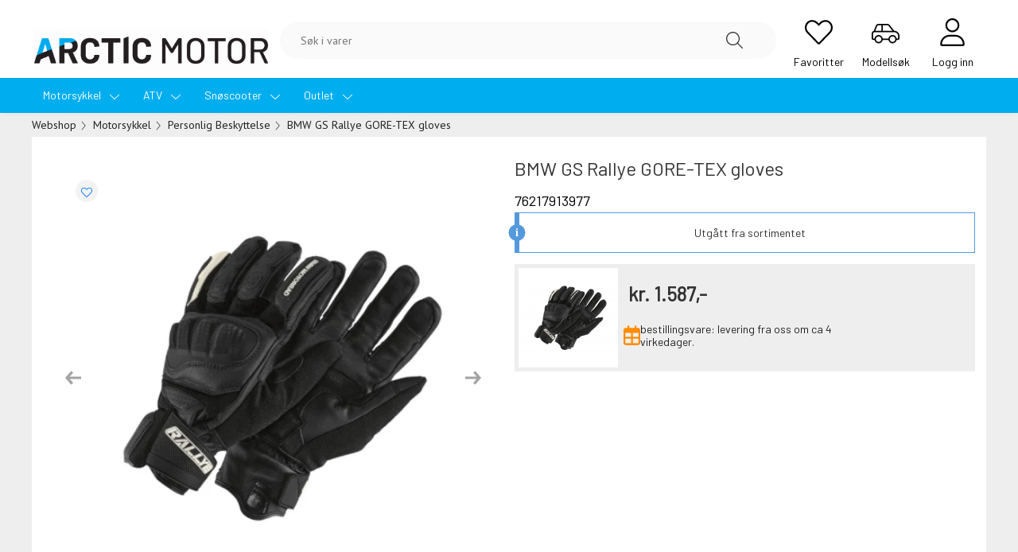

--- FILE ---
content_type: text/html; charset=UTF-8
request_url: https://arcticmotor.quick3.no/motorsykkel/personlig-beskyttelse/bmw-gs-rallye-gore-tex-gloves/g519.509i5381468
body_size: 139706
content:

<!DOCTYPE html>
<html class="profile1" lang="no">
	<head>
						
		



						
																																																																						
									
										
																																					
						
																																																												
		







<meta http-equiv="Content-Type" content="text/html; charset=utf-8">
<meta name="viewport" content="initial-scale=1, width=device-width">
<meta name="robots" content="noindex,nofollow">
<meta name="revisit" content="after 7 days">
<meta name="format-detection" content="telephone=no">
<meta name="keywords" content="BMW GS Rallye GORE-TEX gloves 76217913977 76217913977   76217913977 BMW Svart Skinn/Tekstil Hansker Unisex ">
<meta name="description" content="BMW GS Rallye GORE-TEX gloves The windproof and watertight GS Rallye GORE-TEX gloves are predestined for off-road use. The palm made of goatskin makes for the best-possible grip. A large knuckle shell made of hard plastic lined with shock-absorbing foam protects against impacts. Product highlights: • Summer gloves with long cuff for on- and off-road use • Palm made of goatskin for best-possible grip • Windproof, watertight and highly breathable thanks to GORE-TEX membrane • Optimum fit and ability to move Safety features • Large knuckle shell made of hard plastic lined with shock absorbing foam Functionality: • Tip of index finger and thumb suitable for touchscreen operation • Visor wiper on left index finger • Large closure and wrist and closure for a tight and firm fit Key data Material: 55% polyester, 40% leather, 5% thermoplastic polyurethane (TPU)">

<!-- Open Graph / Facebook -->
<meta property="og:type" content="website">
<meta property="og:title" content="Bmw Gs Rallye Gore-tex Gloves -  - Personlig Beskyttelse - Motorsykkel">
<meta property="og:description" content="BMW GS Rallye GORE-TEX gloves The windproof and watertight GS Rallye GORE-TEX gloves are predestined for off-road use. The palm made of goatskin makes for the best-possible grip. A large knuckle shell made of hard plastic lined with shock-absorbing foam protects against impacts. Product highlights: • Summer gloves with long cuff for on- and off-road use • Palm made of goatskin for best-possible grip • Windproof, watertight and highly breathable thanks to GORE-TEX membrane • Optimum fit and ability to move Safety features • Large knuckle shell made of hard plastic lined with shock absorbing foam Functionality: • Tip of index finger and thumb suitable for touchscreen operation • Visor wiper on left index finger • Large closure and wrist and closure for a tight and firm fit Key data Material: 55% polyester, 40% leather, 5% thermoplastic polyurethane (TPU)">
<meta property="og:image" content="https://arcticmotor.quick3.no/Thumbnails/originals/p144/bmw-motorcycle-gloves-gs-rallye-gtx-unisex_144681.webp?ext=.jpg">

<!-- Twitter -->
<meta property="twitter:card" content="summary_large_image">
<meta property="twitter:title" content="Bmw Gs Rallye Gore-tex Gloves -  - Personlig Beskyttelse - Motorsykkel">
<meta property="twitter:description" content="BMW GS Rallye GORE-TEX gloves The windproof and watertight GS Rallye GORE-TEX gloves are predestined for off-road use. The palm made of goatskin makes for the best-possible grip. A large knuckle shell made of hard plastic lined with shock-absorbing foam protects against impacts. Product highlights: • Summer gloves with long cuff for on- and off-road use • Palm made of goatskin for best-possible grip • Windproof, watertight and highly breathable thanks to GORE-TEX membrane • Optimum fit and ability to move Safety features • Large knuckle shell made of hard plastic lined with shock absorbing foam Functionality: • Tip of index finger and thumb suitable for touchscreen operation • Visor wiper on left index finger • Large closure and wrist and closure for a tight and firm fit Key data Material: 55% polyester, 40% leather, 5% thermoplastic polyurethane (TPU)">
<meta property="twitter:image" content="https://arcticmotor.quick3.no/Thumbnails/originals/p144/bmw-motorcycle-gloves-gs-rallye-gtx-unisex_144681.webp?ext=.jpg">

	<link rel="canonical" href="https://arcticmotor.quick3.no/i5381468">

<title>Bmw Gs Rallye Gore-tex Gloves -  - Personlig Beskyttelse - Motorsykkel</title>		







					<!-- Google tag (gtag.js) -->
		<script>
			// Define dataLayer and the gtag function.
			window.dataLayer = window.dataLayer || [];
			function gtag(){dataLayer.push(arguments);}

			// Set default consent to 'denied' as a placeholder
			// Determine actual values based on your own requirements
			gtag('consent', 'default', {
				'ad_storage': 'denied',
				'ad_user_data': 'denied',
				'ad_personalization': 'denied',
				'analytics_storage': 'denied',
			});
		</script>
		<script async type="text/javascript" src="https://www.googletagmanager.com/gtag/js?id=GTM-WWS36QC"></script>
		<script defer type="text/javascript">
			window.dataLayer = window.dataLayer || [];
			function gtag(){dataLayer.push(arguments);}
			gtag('js', new Date());
			gtag('config', 'GTM-WWS36QC', {'cookie_domain': 'arcticmotor.quick3.no'});
		</script>
	
	<script type='application/ld+json'>
{
    "@context": "http://www.schema.org",
    "@type": "Product",
    "name": "BMW GS Rallye GORE-TEX gloves",
    "description": "BMW GS Rallye GORE-TEX gloves The windproof and watertight GS Rallye GORE-TEX gloves are predestined for off-road use. The palm made of goatskin makes for the best-possible grip. A large knuckle shell made of hard plastic lined with shock-absorbing foam protects against impacts. Product highlights: • Summer gloves with long cuff for on- and off-road use • Palm made of goatskin for best-possible grip • Windproof, watertight and highly breathable thanks to GORE-TEX membrane • Optimum fit and ability to move Safety features • Large knuckle shell made of hard plastic lined with shock absorbing foam Functionality: • Tip of index finger and thumb suitable for touchscreen operation • Visor wiper on left index finger • Large closure and wrist and closure for a tight and firm fit Key data Material: 55% polyester, 40% leather, 5% thermoplastic polyurethane (TPU)",
    "sku": "76217913977",
    "mpn": "76217913977",
    "brand": {
        "@type": "Brand",
        "name": "Generic"
    },
    "image": [
        "https://arcticmotor.quick3.no/Thumbnails/originals/p144/bmw-motorcycle-gloves-gs-rallye-gtx-unisex_144681.webp?ext=.jpg",
        "https://arcticmotor.quick3.no/Thumbnails/originals/p144/bmw-motorcycle-gloves-gs-rallye-gtx-unisex_-1-_144680.webp?ext=.jpg",
        "https://arcticmotor.quick3.no/Thumbnails/originals/p144/bmw-motorcycle-gloves-gs-rallye-gtx-unisex_-2-_144679.webp?ext=.jpg",
        "https://arcticmotor.quick3.no/Thumbnails/originals/p144/bmw-motorcycle-gloves-gs-rallye-gtx-unisex_-3-_144678.webp?ext=.jpg"
    ],
    "offers": {
        "@type": "Offer",
        "priceCurrency": "NOK",
        "price": 1587,
        "itemCondition": "https://schema.org/NewCondition",
        "availability": "https://schema.org/OutOfStock",
        "url": "https://arcticmotor.quick3.no/g519.509i5381468"
    }
}
</script>

	<!-- Google reCaptcha -->
	<script src="https://www.google.com/recaptcha/api.js?render=6LeVGeEoAAAAAP7ZANjLrfwCj8ib_3RJW06UmTNI"></script>

					<link rel="icon" href="https://arcticmotor.quick3.no/Thumbnails/originals/p35/arcticmotor_35017.webp?ext=.png">
		
							<style>
				/*!
 * Bootstrap v4.3.1 (https://getbootstrap.com/)
 * Copyright 2011-2019 The Bootstrap Authors
 * Copyright 2011-2019 Twitter, Inc.
 * Licensed under MIT (https://github.com/twbs/bootstrap/blob/master/LICENSE)
 */:root{--blue:#007bff;--indigo:#6610f2;--purple:#6f42c1;--pink:#e83e8c;--red:#dc3545;--orange:#fd7e14;--yellow:#ffc107;--green:#28a745;--teal:#20c997;--cyan:#17a2b8;--white:#fff;--gray:#6c757d;--gray-dark:#343a40;--primary:#007bff;--secondary:#6c757d;--success:#28a745;--info:#17a2b8;--warning:#ffc107;--danger:#dc3545;--light:#f8f9fa;--dark:#343a40;--breakpoint-xs:0;--breakpoint-sm:576px;--breakpoint-md:768px;--breakpoint-lg:992px;--breakpoint-xl:1200px;--font-family-sans-serif:-apple-system,BlinkMacSystemFont,"Segoe UI",Roboto,"Helvetica Neue",Arial,"Noto Sans",sans-serif,"Apple Color Emoji","Segoe UI Emoji","Segoe UI Symbol","Noto Color Emoji";--font-family-monospace:SFMono-Regular,Menlo,Monaco,Consolas,"Liberation Mono","Courier New",monospace}*,::after,::before{box-sizing:border-box}html{font-family:sans-serif;line-height:1.15;-webkit-text-size-adjust:100%;-webkit-tap-highlight-color:transparent}article,aside,figcaption,figure,footer,header,hgroup,main,nav,section{display:block}body{margin:0;font-family:-apple-system,BlinkMacSystemFont,"Segoe UI",Roboto,"Helvetica Neue",Arial,"Noto Sans",sans-serif,"Apple Color Emoji","Segoe UI Emoji","Segoe UI Symbol","Noto Color Emoji";font-size:1rem;font-weight:400;line-height:1.5;color:#212529;text-align:left;background-color:#fff}[tabindex="-1"]:focus{outline:0!important}hr{box-sizing:content-box;height:0;overflow:visible}h1,h2,h3,h4,h5,h6{margin-top:0;margin-bottom:.5rem}p{margin-top:0;margin-bottom:1rem}abbr[data-original-title],abbr[title]{text-decoration:underline;-webkit-text-decoration:underline dotted;text-decoration:underline dotted;cursor:help;border-bottom:0;-webkit-text-decoration-skip-ink:none;text-decoration-skip-ink:none}address{margin-bottom:1rem;font-style:normal;line-height:inherit}dl,ol,ul{margin-top:0;margin-bottom:1rem}ol ol,ol ul,ul ol,ul ul{margin-bottom:0}dt{font-weight:700}dd{margin-bottom:.5rem;margin-left:0}blockquote{margin:0 0 1rem}b,strong{font-weight:bolder}small{font-size:80%}sub,sup{position:relative;font-size:75%;line-height:0;vertical-align:baseline}sub{bottom:-.25em}sup{top:-.5em}a{color:#007bff;text-decoration:none;background-color:transparent}a:hover{color:#0056b3;text-decoration:underline}a:not([href]):not([tabindex]){color:inherit;text-decoration:none}a:not([href]):not([tabindex]):focus,a:not([href]):not([tabindex]):hover{color:inherit;text-decoration:none}a:not([href]):not([tabindex]):focus{outline:0}code,kbd,pre,samp{font-family:SFMono-Regular,Menlo,Monaco,Consolas,"Liberation Mono","Courier New",monospace;font-size:1em}pre{margin-top:0;margin-bottom:1rem;overflow:auto}figure{margin:0 0 1rem}img{vertical-align:middle;border-style:none}svg{overflow:hidden;vertical-align:middle}table{border-collapse:collapse}caption{padding-top:.75rem;padding-bottom:.75rem;color:#6c757d;text-align:left;caption-side:bottom}th{text-align:inherit}label{display:inline-block;margin-bottom:.5rem}button{border-radius:0}button:focus{outline:1px dotted;outline:5px auto -webkit-focus-ring-color}button,input,optgroup,select,textarea{margin:0;font-family:inherit;font-size:inherit;line-height:inherit}button,input{overflow:visible}button,select{text-transform:none}select{word-wrap:normal}[type=button],[type=reset],[type=submit],button{-webkit-appearance:button}[type=button]:not(:disabled),[type=reset]:not(:disabled),[type=submit]:not(:disabled),button:not(:disabled){cursor:pointer}[type=button]::-moz-focus-inner,[type=reset]::-moz-focus-inner,[type=submit]::-moz-focus-inner,button::-moz-focus-inner{padding:0;border-style:none}input[type=checkbox],input[type=radio]{box-sizing:border-box;padding:0}input[type=date],input[type=datetime-local],input[type=month],input[type=time]{-webkit-appearance:listbox}textarea{overflow:auto;resize:vertical}fieldset{min-width:0;padding:0;margin:0;border:0}legend{display:block;width:100%;max-width:100%;padding:0;margin-bottom:.5rem;font-size:1.5rem;line-height:inherit;color:inherit;white-space:normal}progress{vertical-align:baseline}[type=number]::-webkit-inner-spin-button,[type=number]::-webkit-outer-spin-button{height:auto}[type=search]{outline-offset:-2px;-webkit-appearance:none}[type=search]::-webkit-search-decoration{-webkit-appearance:none}::-webkit-file-upload-button{font:inherit;-webkit-appearance:button}output{display:inline-block}summary{display:list-item;cursor:pointer}template{display:none}[hidden]{display:none!important}.h1,.h2,.h3,.h4,.h5,.h6,h1,h2,h3,h4,h5,h6{margin-bottom:.5rem;font-weight:500;line-height:1.2}.h1,h1{font-size:2.5rem}.h2,h2{font-size:2rem}.h3,h3{font-size:1.75rem}.h4,h4{font-size:1.5rem}.h5,h5{font-size:1.25rem}.h6,h6{font-size:1rem}.lead{font-size:1.25rem;font-weight:300}.display-1{font-size:6rem;font-weight:300;line-height:1.2}.display-2{font-size:5.5rem;font-weight:300;line-height:1.2}.display-3{font-size:4.5rem;font-weight:300;line-height:1.2}.display-4{font-size:3.5rem;font-weight:300;line-height:1.2}hr{margin-top:1rem;margin-bottom:1rem;border:0;border-top:1px solid rgba(0,0,0,.1)}.small,small{font-size:80%;font-weight:400}.mark,mark{padding:.2em;background-color:#fcf8e3}.list-unstyled{padding-left:0;list-style:none}.list-inline{padding-left:0;list-style:none}.list-inline-item{display:inline-block}.list-inline-item:not(:last-child){margin-right:.5rem}.initialism{font-size:90%;text-transform:uppercase}.blockquote{margin-bottom:1rem;font-size:1.25rem}.blockquote-footer{display:block;font-size:80%;color:#6c757d}.blockquote-footer::before{content:"\2014\00A0"}.img-fluid{max-width:100%;height:auto}.img-thumbnail{padding:.25rem;background-color:#fff;border:1px solid #dee2e6;border-radius:.25rem;max-width:100%;height:auto}.figure{display:inline-block}.figure-img{margin-bottom:.5rem;line-height:1}.figure-caption{font-size:90%;color:#6c757d}code{font-size:87.5%;color:#e83e8c;word-break:break-word}a>code{color:inherit}kbd{padding:.2rem .4rem;font-size:87.5%;color:#fff;background-color:#212529;border-radius:.2rem}kbd kbd{padding:0;font-size:100%;font-weight:700}pre{display:block;font-size:87.5%;color:#212529}pre code{font-size:inherit;color:inherit;word-break:normal}.pre-scrollable{max-height:340px;overflow-y:scroll}.container{width:100%;padding-right:15px;padding-left:15px;margin-right:auto;margin-left:auto}@media (min-width:576px){.container{max-width:540px}}@media (min-width:768px){.container{max-width:720px}}@media (min-width:992px){.container{max-width:960px}}@media (min-width:1200px){.container{max-width:1140px}}.container-fluid{width:100%;padding-right:15px;padding-left:15px;margin-right:auto;margin-left:auto}.row{display:-ms-flexbox;display:flex;-ms-flex-wrap:wrap;flex-wrap:wrap;margin-right:-15px;margin-left:-15px}.no-gutters{margin-right:0;margin-left:0}.no-gutters>.col,.no-gutters>[class*=col-]{padding-right:0;padding-left:0}.col,.col-1,.col-10,.col-11,.col-12,.col-2,.col-3,.col-4,.col-5,.col-6,.col-7,.col-8,.col-9,.col-auto,.col-lg,.col-lg-1,.col-lg-10,.col-lg-11,.col-lg-12,.col-lg-2,.col-lg-3,.col-lg-4,.col-lg-5,.col-lg-6,.col-lg-7,.col-lg-8,.col-lg-9,.col-lg-auto,.col-md,.col-md-1,.col-md-10,.col-md-11,.col-md-12,.col-md-2,.col-md-3,.col-md-4,.col-md-5,.col-md-6,.col-md-7,.col-md-8,.col-md-9,.col-md-auto,.col-sm,.col-sm-1,.col-sm-10,.col-sm-11,.col-sm-12,.col-sm-2,.col-sm-3,.col-sm-4,.col-sm-5,.col-sm-6,.col-sm-7,.col-sm-8,.col-sm-9,.col-sm-auto,.col-xl,.col-xl-1,.col-xl-10,.col-xl-11,.col-xl-12,.col-xl-2,.col-xl-3,.col-xl-4,.col-xl-5,.col-xl-6,.col-xl-7,.col-xl-8,.col-xl-9,.col-xl-auto{position:relative;width:100%;padding-right:15px;padding-left:15px}.col{-ms-flex-preferred-size:0;flex-basis:0;-ms-flex-positive:1;flex-grow:1;max-width:100%}.col-auto{-ms-flex:0 0 auto;flex:0 0 auto;width:auto;max-width:100%}.col-1{-ms-flex:0 0 8.333333%;flex:0 0 8.333333%;max-width:8.333333%}.col-2{-ms-flex:0 0 16.666667%;flex:0 0 16.666667%;max-width:16.666667%}.col-3{-ms-flex:0 0 25%;flex:0 0 25%;max-width:25%}.col-4{-ms-flex:0 0 33.333333%;flex:0 0 33.333333%;max-width:33.333333%}.col-5{-ms-flex:0 0 41.666667%;flex:0 0 41.666667%;max-width:41.666667%}.col-6{-ms-flex:0 0 50%;flex:0 0 50%;max-width:50%}.col-7{-ms-flex:0 0 58.333333%;flex:0 0 58.333333%;max-width:58.333333%}.col-8{-ms-flex:0 0 66.666667%;flex:0 0 66.666667%;max-width:66.666667%}.col-9{-ms-flex:0 0 75%;flex:0 0 75%;max-width:75%}.col-10{-ms-flex:0 0 83.333333%;flex:0 0 83.333333%;max-width:83.333333%}.col-11{-ms-flex:0 0 91.666667%;flex:0 0 91.666667%;max-width:91.666667%}.col-12{-ms-flex:0 0 100%;flex:0 0 100%;max-width:100%}.order-first{-ms-flex-order:-1;order:-1}.order-last{-ms-flex-order:13;order:13}.order-0{-ms-flex-order:0;order:0}.order-1{-ms-flex-order:1;order:1}.order-2{-ms-flex-order:2;order:2}.order-3{-ms-flex-order:3;order:3}.order-4{-ms-flex-order:4;order:4}.order-5{-ms-flex-order:5;order:5}.order-6{-ms-flex-order:6;order:6}.order-7{-ms-flex-order:7;order:7}.order-8{-ms-flex-order:8;order:8}.order-9{-ms-flex-order:9;order:9}.order-10{-ms-flex-order:10;order:10}.order-11{-ms-flex-order:11;order:11}.order-12{-ms-flex-order:12;order:12}.offset-1{margin-left:8.333333%}.offset-2{margin-left:16.666667%}.offset-3{margin-left:25%}.offset-4{margin-left:33.333333%}.offset-5{margin-left:41.666667%}.offset-6{margin-left:50%}.offset-7{margin-left:58.333333%}.offset-8{margin-left:66.666667%}.offset-9{margin-left:75%}.offset-10{margin-left:83.333333%}.offset-11{margin-left:91.666667%}@media (min-width:576px){.col-sm{-ms-flex-preferred-size:0;flex-basis:0;-ms-flex-positive:1;flex-grow:1;max-width:100%}.col-sm-auto{-ms-flex:0 0 auto;flex:0 0 auto;width:auto;max-width:100%}.col-sm-1{-ms-flex:0 0 8.333333%;flex:0 0 8.333333%;max-width:8.333333%}.col-sm-2{-ms-flex:0 0 16.666667%;flex:0 0 16.666667%;max-width:16.666667%}.col-sm-3{-ms-flex:0 0 25%;flex:0 0 25%;max-width:25%}.col-sm-4{-ms-flex:0 0 33.333333%;flex:0 0 33.333333%;max-width:33.333333%}.col-sm-5{-ms-flex:0 0 41.666667%;flex:0 0 41.666667%;max-width:41.666667%}.col-sm-6{-ms-flex:0 0 50%;flex:0 0 50%;max-width:50%}.col-sm-7{-ms-flex:0 0 58.333333%;flex:0 0 58.333333%;max-width:58.333333%}.col-sm-8{-ms-flex:0 0 66.666667%;flex:0 0 66.666667%;max-width:66.666667%}.col-sm-9{-ms-flex:0 0 75%;flex:0 0 75%;max-width:75%}.col-sm-10{-ms-flex:0 0 83.333333%;flex:0 0 83.333333%;max-width:83.333333%}.col-sm-11{-ms-flex:0 0 91.666667%;flex:0 0 91.666667%;max-width:91.666667%}.col-sm-12{-ms-flex:0 0 100%;flex:0 0 100%;max-width:100%}.order-sm-first{-ms-flex-order:-1;order:-1}.order-sm-last{-ms-flex-order:13;order:13}.order-sm-0{-ms-flex-order:0;order:0}.order-sm-1{-ms-flex-order:1;order:1}.order-sm-2{-ms-flex-order:2;order:2}.order-sm-3{-ms-flex-order:3;order:3}.order-sm-4{-ms-flex-order:4;order:4}.order-sm-5{-ms-flex-order:5;order:5}.order-sm-6{-ms-flex-order:6;order:6}.order-sm-7{-ms-flex-order:7;order:7}.order-sm-8{-ms-flex-order:8;order:8}.order-sm-9{-ms-flex-order:9;order:9}.order-sm-10{-ms-flex-order:10;order:10}.order-sm-11{-ms-flex-order:11;order:11}.order-sm-12{-ms-flex-order:12;order:12}.offset-sm-0{margin-left:0}.offset-sm-1{margin-left:8.333333%}.offset-sm-2{margin-left:16.666667%}.offset-sm-3{margin-left:25%}.offset-sm-4{margin-left:33.333333%}.offset-sm-5{margin-left:41.666667%}.offset-sm-6{margin-left:50%}.offset-sm-7{margin-left:58.333333%}.offset-sm-8{margin-left:66.666667%}.offset-sm-9{margin-left:75%}.offset-sm-10{margin-left:83.333333%}.offset-sm-11{margin-left:91.666667%}}@media (min-width:768px){.col-md{-ms-flex-preferred-size:0;flex-basis:0;-ms-flex-positive:1;flex-grow:1;max-width:100%}.col-md-auto{-ms-flex:0 0 auto;flex:0 0 auto;width:auto;max-width:100%}.col-md-1{-ms-flex:0 0 8.333333%;flex:0 0 8.333333%;max-width:8.333333%}.col-md-2{-ms-flex:0 0 16.666667%;flex:0 0 16.666667%;max-width:16.666667%}.col-md-3{-ms-flex:0 0 25%;flex:0 0 25%;max-width:25%}.col-md-4{-ms-flex:0 0 33.333333%;flex:0 0 33.333333%;max-width:33.333333%}.col-md-5{-ms-flex:0 0 41.666667%;flex:0 0 41.666667%;max-width:41.666667%}.col-md-6{-ms-flex:0 0 50%;flex:0 0 50%;max-width:50%}.col-md-7{-ms-flex:0 0 58.333333%;flex:0 0 58.333333%;max-width:58.333333%}.col-md-8{-ms-flex:0 0 66.666667%;flex:0 0 66.666667%;max-width:66.666667%}.col-md-9{-ms-flex:0 0 75%;flex:0 0 75%;max-width:75%}.col-md-10{-ms-flex:0 0 83.333333%;flex:0 0 83.333333%;max-width:83.333333%}.col-md-11{-ms-flex:0 0 91.666667%;flex:0 0 91.666667%;max-width:91.666667%}.col-md-12{-ms-flex:0 0 100%;flex:0 0 100%;max-width:100%}.order-md-first{-ms-flex-order:-1;order:-1}.order-md-last{-ms-flex-order:13;order:13}.order-md-0{-ms-flex-order:0;order:0}.order-md-1{-ms-flex-order:1;order:1}.order-md-2{-ms-flex-order:2;order:2}.order-md-3{-ms-flex-order:3;order:3}.order-md-4{-ms-flex-order:4;order:4}.order-md-5{-ms-flex-order:5;order:5}.order-md-6{-ms-flex-order:6;order:6}.order-md-7{-ms-flex-order:7;order:7}.order-md-8{-ms-flex-order:8;order:8}.order-md-9{-ms-flex-order:9;order:9}.order-md-10{-ms-flex-order:10;order:10}.order-md-11{-ms-flex-order:11;order:11}.order-md-12{-ms-flex-order:12;order:12}.offset-md-0{margin-left:0}.offset-md-1{margin-left:8.333333%}.offset-md-2{margin-left:16.666667%}.offset-md-3{margin-left:25%}.offset-md-4{margin-left:33.333333%}.offset-md-5{margin-left:41.666667%}.offset-md-6{margin-left:50%}.offset-md-7{margin-left:58.333333%}.offset-md-8{margin-left:66.666667%}.offset-md-9{margin-left:75%}.offset-md-10{margin-left:83.333333%}.offset-md-11{margin-left:91.666667%}}@media (min-width:992px){.col-lg{-ms-flex-preferred-size:0;flex-basis:0;-ms-flex-positive:1;flex-grow:1;max-width:100%}.col-lg-auto{-ms-flex:0 0 auto;flex:0 0 auto;width:auto;max-width:100%}.col-lg-1{-ms-flex:0 0 8.333333%;flex:0 0 8.333333%;max-width:8.333333%}.col-lg-2{-ms-flex:0 0 16.666667%;flex:0 0 16.666667%;max-width:16.666667%}.col-lg-3{-ms-flex:0 0 25%;flex:0 0 25%;max-width:25%}.col-lg-4{-ms-flex:0 0 33.333333%;flex:0 0 33.333333%;max-width:33.333333%}.col-lg-5{-ms-flex:0 0 41.666667%;flex:0 0 41.666667%;max-width:41.666667%}.col-lg-6{-ms-flex:0 0 50%;flex:0 0 50%;max-width:50%}.col-lg-7{-ms-flex:0 0 58.333333%;flex:0 0 58.333333%;max-width:58.333333%}.col-lg-8{-ms-flex:0 0 66.666667%;flex:0 0 66.666667%;max-width:66.666667%}.col-lg-9{-ms-flex:0 0 75%;flex:0 0 75%;max-width:75%}.col-lg-10{-ms-flex:0 0 83.333333%;flex:0 0 83.333333%;max-width:83.333333%}.col-lg-11{-ms-flex:0 0 91.666667%;flex:0 0 91.666667%;max-width:91.666667%}.col-lg-12{-ms-flex:0 0 100%;flex:0 0 100%;max-width:100%}.order-lg-first{-ms-flex-order:-1;order:-1}.order-lg-last{-ms-flex-order:13;order:13}.order-lg-0{-ms-flex-order:0;order:0}.order-lg-1{-ms-flex-order:1;order:1}.order-lg-2{-ms-flex-order:2;order:2}.order-lg-3{-ms-flex-order:3;order:3}.order-lg-4{-ms-flex-order:4;order:4}.order-lg-5{-ms-flex-order:5;order:5}.order-lg-6{-ms-flex-order:6;order:6}.order-lg-7{-ms-flex-order:7;order:7}.order-lg-8{-ms-flex-order:8;order:8}.order-lg-9{-ms-flex-order:9;order:9}.order-lg-10{-ms-flex-order:10;order:10}.order-lg-11{-ms-flex-order:11;order:11}.order-lg-12{-ms-flex-order:12;order:12}.offset-lg-0{margin-left:0}.offset-lg-1{margin-left:8.333333%}.offset-lg-2{margin-left:16.666667%}.offset-lg-3{margin-left:25%}.offset-lg-4{margin-left:33.333333%}.offset-lg-5{margin-left:41.666667%}.offset-lg-6{margin-left:50%}.offset-lg-7{margin-left:58.333333%}.offset-lg-8{margin-left:66.666667%}.offset-lg-9{margin-left:75%}.offset-lg-10{margin-left:83.333333%}.offset-lg-11{margin-left:91.666667%}}@media (min-width:1200px){.col-xl{-ms-flex-preferred-size:0;flex-basis:0;-ms-flex-positive:1;flex-grow:1;max-width:100%}.col-xl-auto{-ms-flex:0 0 auto;flex:0 0 auto;width:auto;max-width:100%}.col-xl-1{-ms-flex:0 0 8.333333%;flex:0 0 8.333333%;max-width:8.333333%}.col-xl-2{-ms-flex:0 0 16.666667%;flex:0 0 16.666667%;max-width:16.666667%}.col-xl-3{-ms-flex:0 0 25%;flex:0 0 25%;max-width:25%}.col-xl-4{-ms-flex:0 0 33.333333%;flex:0 0 33.333333%;max-width:33.333333%}.col-xl-5{-ms-flex:0 0 41.666667%;flex:0 0 41.666667%;max-width:41.666667%}.col-xl-6{-ms-flex:0 0 50%;flex:0 0 50%;max-width:50%}.col-xl-7{-ms-flex:0 0 58.333333%;flex:0 0 58.333333%;max-width:58.333333%}.col-xl-8{-ms-flex:0 0 66.666667%;flex:0 0 66.666667%;max-width:66.666667%}.col-xl-9{-ms-flex:0 0 75%;flex:0 0 75%;max-width:75%}.col-xl-10{-ms-flex:0 0 83.333333%;flex:0 0 83.333333%;max-width:83.333333%}.col-xl-11{-ms-flex:0 0 91.666667%;flex:0 0 91.666667%;max-width:91.666667%}.col-xl-12{-ms-flex:0 0 100%;flex:0 0 100%;max-width:100%}.order-xl-first{-ms-flex-order:-1;order:-1}.order-xl-last{-ms-flex-order:13;order:13}.order-xl-0{-ms-flex-order:0;order:0}.order-xl-1{-ms-flex-order:1;order:1}.order-xl-2{-ms-flex-order:2;order:2}.order-xl-3{-ms-flex-order:3;order:3}.order-xl-4{-ms-flex-order:4;order:4}.order-xl-5{-ms-flex-order:5;order:5}.order-xl-6{-ms-flex-order:6;order:6}.order-xl-7{-ms-flex-order:7;order:7}.order-xl-8{-ms-flex-order:8;order:8}.order-xl-9{-ms-flex-order:9;order:9}.order-xl-10{-ms-flex-order:10;order:10}.order-xl-11{-ms-flex-order:11;order:11}.order-xl-12{-ms-flex-order:12;order:12}.offset-xl-0{margin-left:0}.offset-xl-1{margin-left:8.333333%}.offset-xl-2{margin-left:16.666667%}.offset-xl-3{margin-left:25%}.offset-xl-4{margin-left:33.333333%}.offset-xl-5{margin-left:41.666667%}.offset-xl-6{margin-left:50%}.offset-xl-7{margin-left:58.333333%}.offset-xl-8{margin-left:66.666667%}.offset-xl-9{margin-left:75%}.offset-xl-10{margin-left:83.333333%}.offset-xl-11{margin-left:91.666667%}}.table{width:100%;margin-bottom:1rem;color:#212529}.table td,.table th{padding:.75rem;vertical-align:top;border-top:1px solid #dee2e6}.table thead th{vertical-align:bottom;border-bottom:2px solid #dee2e6}.table tbody+tbody{border-top:2px solid #dee2e6}.table-sm td,.table-sm th{padding:.3rem}.table-bordered{border:1px solid #dee2e6}.table-bordered td,.table-bordered th{border:1px solid #dee2e6}.table-bordered thead td,.table-bordered thead th{border-bottom-width:2px}.table-borderless tbody+tbody,.table-borderless td,.table-borderless th,.table-borderless thead th{border:0}.table-striped tbody tr:nth-of-type(odd){background-color:rgba(0,0,0,.05)}.table-hover tbody tr:hover{color:#212529;background-color:rgba(0,0,0,.075)}.table-primary,.table-primary>td,.table-primary>th{background-color:#b8daff}.table-primary tbody+tbody,.table-primary td,.table-primary th,.table-primary thead th{border-color:#7abaff}.table-hover .table-primary:hover{background-color:#9fcdff}.table-hover .table-primary:hover>td,.table-hover .table-primary:hover>th{background-color:#9fcdff}.table-secondary,.table-secondary>td,.table-secondary>th{background-color:#d6d8db}.table-secondary tbody+tbody,.table-secondary td,.table-secondary th,.table-secondary thead th{border-color:#b3b7bb}.table-hover .table-secondary:hover{background-color:#c8cbcf}.table-hover .table-secondary:hover>td,.table-hover .table-secondary:hover>th{background-color:#c8cbcf}.table-success,.table-success>td,.table-success>th{background-color:#c3e6cb}.table-success tbody+tbody,.table-success td,.table-success th,.table-success thead th{border-color:#8fd19e}.table-hover .table-success:hover{background-color:#b1dfbb}.table-hover .table-success:hover>td,.table-hover .table-success:hover>th{background-color:#b1dfbb}.table-info,.table-info>td,.table-info>th{background-color:#bee5eb}.table-info tbody+tbody,.table-info td,.table-info th,.table-info thead th{border-color:#86cfda}.table-hover .table-info:hover{background-color:#abdde5}.table-hover .table-info:hover>td,.table-hover .table-info:hover>th{background-color:#abdde5}.table-warning,.table-warning>td,.table-warning>th{background-color:#ffeeba}.table-warning tbody+tbody,.table-warning td,.table-warning th,.table-warning thead th{border-color:#ffdf7e}.table-hover .table-warning:hover{background-color:#ffe8a1}.table-hover .table-warning:hover>td,.table-hover .table-warning:hover>th{background-color:#ffe8a1}.table-danger,.table-danger>td,.table-danger>th{background-color:#f5c6cb}.table-danger tbody+tbody,.table-danger td,.table-danger th,.table-danger thead th{border-color:#ed969e}.table-hover .table-danger:hover{background-color:#f1b0b7}.table-hover .table-danger:hover>td,.table-hover .table-danger:hover>th{background-color:#f1b0b7}.table-light,.table-light>td,.table-light>th{background-color:#fdfdfe}.table-light tbody+tbody,.table-light td,.table-light th,.table-light thead th{border-color:#fbfcfc}.table-hover .table-light:hover{background-color:#ececf6}.table-hover .table-light:hover>td,.table-hover .table-light:hover>th{background-color:#ececf6}.table-dark,.table-dark>td,.table-dark>th{background-color:#c6c8ca}.table-dark tbody+tbody,.table-dark td,.table-dark th,.table-dark thead th{border-color:#95999c}.table-hover .table-dark:hover{background-color:#b9bbbe}.table-hover .table-dark:hover>td,.table-hover .table-dark:hover>th{background-color:#b9bbbe}.table-active,.table-active>td,.table-active>th{background-color:rgba(0,0,0,.075)}.table-hover .table-active:hover{background-color:rgba(0,0,0,.075)}.table-hover .table-active:hover>td,.table-hover .table-active:hover>th{background-color:rgba(0,0,0,.075)}.table .thead-dark th{color:#fff;background-color:#343a40;border-color:#454d55}.table .thead-light th{color:#495057;background-color:#e9ecef;border-color:#dee2e6}.table-dark{color:#fff;background-color:#343a40}.table-dark td,.table-dark th,.table-dark thead th{border-color:#454d55}.table-dark.table-bordered{border:0}.table-dark.table-striped tbody tr:nth-of-type(odd){background-color:rgba(255,255,255,.05)}.table-dark.table-hover tbody tr:hover{color:#fff;background-color:rgba(255,255,255,.075)}@media (max-width:575.98px){.table-responsive-sm{display:block;width:100%;overflow-x:auto;-webkit-overflow-scrolling:touch}.table-responsive-sm>.table-bordered{border:0}}@media (max-width:767.98px){.table-responsive-md{display:block;width:100%;overflow-x:auto;-webkit-overflow-scrolling:touch}.table-responsive-md>.table-bordered{border:0}}@media (max-width:991.98px){.table-responsive-lg{display:block;width:100%;overflow-x:auto;-webkit-overflow-scrolling:touch}.table-responsive-lg>.table-bordered{border:0}}@media (max-width:1199.98px){.table-responsive-xl{display:block;width:100%;overflow-x:auto;-webkit-overflow-scrolling:touch}.table-responsive-xl>.table-bordered{border:0}}.table-responsive{display:block;width:100%;overflow-x:auto;-webkit-overflow-scrolling:touch}.table-responsive>.table-bordered{border:0}.form-control{display:block;width:100%;height:calc(1.5em + .75rem + 2px);padding:.375rem .75rem;font-size:1rem;font-weight:400;line-height:1.5;color:#495057;background-color:#fff;background-clip:padding-box;border:1px solid #ced4da;border-radius:.25rem;transition:border-color .15s ease-in-out,box-shadow .15s ease-in-out}@media (prefers-reduced-motion:reduce){.form-control{transition:none}}.form-control::-ms-expand{background-color:transparent;border:0}.form-control:focus{color:#495057;background-color:#fff;border-color:#80bdff;outline:0;box-shadow:0 0 0 .2rem rgba(0,123,255,.25)}.form-control::-webkit-input-placeholder{color:#6c757d;opacity:1}.form-control::-moz-placeholder{color:#6c757d;opacity:1}.form-control:-ms-input-placeholder{color:#6c757d;opacity:1}.form-control::-ms-input-placeholder{color:#6c757d;opacity:1}.form-control::placeholder{color:#6c757d;opacity:1}.form-control:disabled,.form-control[readonly]{background-color:#e9ecef;opacity:1}select.form-control:focus::-ms-value{color:#495057;background-color:#fff}.form-control-file,.form-control-range{display:block;width:100%}.col-form-label{padding-top:calc(.375rem + 1px);padding-bottom:calc(.375rem + 1px);margin-bottom:0;font-size:inherit;line-height:1.5}.col-form-label-lg{padding-top:calc(.5rem + 1px);padding-bottom:calc(.5rem + 1px);font-size:1.25rem;line-height:1.5}.col-form-label-sm{padding-top:calc(.25rem + 1px);padding-bottom:calc(.25rem + 1px);font-size:.875rem;line-height:1.5}.form-control-plaintext{display:block;width:100%;padding-top:.375rem;padding-bottom:.375rem;margin-bottom:0;line-height:1.5;color:#212529;background-color:transparent;border:solid transparent;border-width:1px 0}.form-control-plaintext.form-control-lg,.form-control-plaintext.form-control-sm{padding-right:0;padding-left:0}.form-control-sm{height:calc(1.5em + .5rem + 2px);padding:.25rem .5rem;font-size:.875rem;line-height:1.5;border-radius:.2rem}.form-control-lg{height:calc(1.5em + 1rem + 2px);padding:.5rem 1rem;font-size:1.25rem;line-height:1.5;border-radius:.3rem}select.form-control[multiple],select.form-control[size]{height:auto}textarea.form-control{height:auto}.form-group{margin-bottom:1rem}.form-text{display:block;margin-top:.25rem}.form-row{display:-ms-flexbox;display:flex;-ms-flex-wrap:wrap;flex-wrap:wrap;margin-right:-5px;margin-left:-5px}.form-row>.col,.form-row>[class*=col-]{padding-right:5px;padding-left:5px}.form-check{position:relative;display:block;padding-left:1.25rem}.form-check-input{position:absolute;margin-top:.3rem;margin-left:-1.25rem}.form-check-input:disabled~.form-check-label{color:#6c757d}.form-check-label{margin-bottom:0}.form-check-inline{display:-ms-inline-flexbox;display:inline-flex;-ms-flex-align:center;align-items:center;padding-left:0;margin-right:.75rem}.form-check-inline .form-check-input{position:static;margin-top:0;margin-right:.3125rem;margin-left:0}.valid-feedback{display:none;width:100%;margin-top:.25rem;font-size:80%;color:#28a745}.valid-tooltip{position:absolute;top:100%;z-index:5;display:none;max-width:100%;padding:.25rem .5rem;margin-top:.1rem;font-size:.875rem;line-height:1.5;color:#fff;background-color:rgba(40,167,69,.9);border-radius:.25rem}.form-control.is-valid,.was-validated .form-control:valid{border-color:#28a745;padding-right:calc(1.5em + .75rem);background-image:url("data:image/svg+xml,%3csvg xmlns='http://www.w3.org/2000/svg' viewBox='0 0 8 8'%3e%3cpath fill='%2328a745' d='M2.3 6.73L.6 4.53c-.4-1.04.46-1.4 1.1-.8l1.1 1.4 3.4-3.8c.6-.63 1.6-.27 1.2.7l-4 4.6c-.43.5-.8.4-1.1.1z'/%3e%3c/svg%3e");background-repeat:no-repeat;background-position:center right calc(.375em + .1875rem);background-size:calc(.75em + .375rem) calc(.75em + .375rem)}.form-control.is-valid:focus,.was-validated .form-control:valid:focus{border-color:#28a745;box-shadow:0 0 0 .2rem rgba(40,167,69,.25)}.form-control.is-valid~.valid-feedback,.form-control.is-valid~.valid-tooltip,.was-validated .form-control:valid~.valid-feedback,.was-validated .form-control:valid~.valid-tooltip{display:block}.was-validated textarea.form-control:valid,textarea.form-control.is-valid{padding-right:calc(1.5em + .75rem);background-position:top calc(.375em + .1875rem) right calc(.375em + .1875rem)}.custom-select.is-valid,.was-validated .custom-select:valid{border-color:#28a745;padding-right:calc((1em + .75rem) * 3 / 4 + 1.75rem);background:url("data:image/svg+xml,%3csvg xmlns='http://www.w3.org/2000/svg' viewBox='0 0 4 5'%3e%3cpath fill='%23343a40' d='M2 0L0 2h4zm0 5L0 3h4z'/%3e%3c/svg%3e") no-repeat right .75rem center/8px 10px,url("data:image/svg+xml,%3csvg xmlns='http://www.w3.org/2000/svg' viewBox='0 0 8 8'%3e%3cpath fill='%2328a745' d='M2.3 6.73L.6 4.53c-.4-1.04.46-1.4 1.1-.8l1.1 1.4 3.4-3.8c.6-.63 1.6-.27 1.2.7l-4 4.6c-.43.5-.8.4-1.1.1z'/%3e%3c/svg%3e") #fff no-repeat center right 1.75rem/calc(.75em + .375rem) calc(.75em + .375rem)}.custom-select.is-valid:focus,.was-validated .custom-select:valid:focus{border-color:#28a745;box-shadow:0 0 0 .2rem rgba(40,167,69,.25)}.custom-select.is-valid~.valid-feedback,.custom-select.is-valid~.valid-tooltip,.was-validated .custom-select:valid~.valid-feedback,.was-validated .custom-select:valid~.valid-tooltip{display:block}.form-control-file.is-valid~.valid-feedback,.form-control-file.is-valid~.valid-tooltip,.was-validated .form-control-file:valid~.valid-feedback,.was-validated .form-control-file:valid~.valid-tooltip{display:block}.form-check-input.is-valid~.form-check-label,.was-validated .form-check-input:valid~.form-check-label{color:#28a745}.form-check-input.is-valid~.valid-feedback,.form-check-input.is-valid~.valid-tooltip,.was-validated .form-check-input:valid~.valid-feedback,.was-validated .form-check-input:valid~.valid-tooltip{display:block}.custom-control-input.is-valid~.custom-control-label,.was-validated .custom-control-input:valid~.custom-control-label{color:#28a745}.custom-control-input.is-valid~.custom-control-label::before,.was-validated .custom-control-input:valid~.custom-control-label::before{border-color:#28a745}.custom-control-input.is-valid~.valid-feedback,.custom-control-input.is-valid~.valid-tooltip,.was-validated .custom-control-input:valid~.valid-feedback,.was-validated .custom-control-input:valid~.valid-tooltip{display:block}.custom-control-input.is-valid:checked~.custom-control-label::before,.was-validated .custom-control-input:valid:checked~.custom-control-label::before{border-color:#34ce57;background-color:#34ce57}.custom-control-input.is-valid:focus~.custom-control-label::before,.was-validated .custom-control-input:valid:focus~.custom-control-label::before{box-shadow:0 0 0 .2rem rgba(40,167,69,.25)}.custom-control-input.is-valid:focus:not(:checked)~.custom-control-label::before,.was-validated .custom-control-input:valid:focus:not(:checked)~.custom-control-label::before{border-color:#28a745}.custom-file-input.is-valid~.custom-file-label,.was-validated .custom-file-input:valid~.custom-file-label{border-color:#28a745}.custom-file-input.is-valid~.valid-feedback,.custom-file-input.is-valid~.valid-tooltip,.was-validated .custom-file-input:valid~.valid-feedback,.was-validated .custom-file-input:valid~.valid-tooltip{display:block}.custom-file-input.is-valid:focus~.custom-file-label,.was-validated .custom-file-input:valid:focus~.custom-file-label{border-color:#28a745;box-shadow:0 0 0 .2rem rgba(40,167,69,.25)}.invalid-feedback{display:none;width:100%;margin-top:.25rem;font-size:80%;color:#dc3545}.invalid-tooltip{position:absolute;top:100%;z-index:5;display:none;max-width:100%;padding:.25rem .5rem;margin-top:.1rem;font-size:.875rem;line-height:1.5;color:#fff;background-color:rgba(220,53,69,.9);border-radius:.25rem}.form-control.is-invalid,.was-validated .form-control:invalid{border-color:#dc3545;padding-right:calc(1.5em + .75rem);background-image:url("data:image/svg+xml,%3csvg xmlns='http://www.w3.org/2000/svg' fill='%23dc3545' viewBox='-2 -2 7 7'%3e%3cpath stroke='%23dc3545' d='M0 0l3 3m0-3L0 3'/%3e%3ccircle r='.5'/%3e%3ccircle cx='3' r='.5'/%3e%3ccircle cy='3' r='.5'/%3e%3ccircle cx='3' cy='3' r='.5'/%3e%3c/svg%3E");background-repeat:no-repeat;background-position:center right calc(.375em + .1875rem);background-size:calc(.75em + .375rem) calc(.75em + .375rem)}.form-control.is-invalid:focus,.was-validated .form-control:invalid:focus{border-color:#dc3545;box-shadow:0 0 0 .2rem rgba(220,53,69,.25)}.form-control.is-invalid~.invalid-feedback,.form-control.is-invalid~.invalid-tooltip,.was-validated .form-control:invalid~.invalid-feedback,.was-validated .form-control:invalid~.invalid-tooltip{display:block}.was-validated textarea.form-control:invalid,textarea.form-control.is-invalid{padding-right:calc(1.5em + .75rem);background-position:top calc(.375em + .1875rem) right calc(.375em + .1875rem)}.custom-select.is-invalid,.was-validated .custom-select:invalid{border-color:#dc3545;padding-right:calc((1em + .75rem) * 3 / 4 + 1.75rem);background:url("data:image/svg+xml,%3csvg xmlns='http://www.w3.org/2000/svg' viewBox='0 0 4 5'%3e%3cpath fill='%23343a40' d='M2 0L0 2h4zm0 5L0 3h4z'/%3e%3c/svg%3e") no-repeat right .75rem center/8px 10px,url("data:image/svg+xml,%3csvg xmlns='http://www.w3.org/2000/svg' fill='%23dc3545' viewBox='-2 -2 7 7'%3e%3cpath stroke='%23dc3545' d='M0 0l3 3m0-3L0 3'/%3e%3ccircle r='.5'/%3e%3ccircle cx='3' r='.5'/%3e%3ccircle cy='3' r='.5'/%3e%3ccircle cx='3' cy='3' r='.5'/%3e%3c/svg%3E") #fff no-repeat center right 1.75rem/calc(.75em + .375rem) calc(.75em + .375rem)}.custom-select.is-invalid:focus,.was-validated .custom-select:invalid:focus{border-color:#dc3545;box-shadow:0 0 0 .2rem rgba(220,53,69,.25)}.custom-select.is-invalid~.invalid-feedback,.custom-select.is-invalid~.invalid-tooltip,.was-validated .custom-select:invalid~.invalid-feedback,.was-validated .custom-select:invalid~.invalid-tooltip{display:block}.form-control-file.is-invalid~.invalid-feedback,.form-control-file.is-invalid~.invalid-tooltip,.was-validated .form-control-file:invalid~.invalid-feedback,.was-validated .form-control-file:invalid~.invalid-tooltip{display:block}.form-check-input.is-invalid~.form-check-label,.was-validated .form-check-input:invalid~.form-check-label{color:#dc3545}.form-check-input.is-invalid~.invalid-feedback,.form-check-input.is-invalid~.invalid-tooltip,.was-validated .form-check-input:invalid~.invalid-feedback,.was-validated .form-check-input:invalid~.invalid-tooltip{display:block}.custom-control-input.is-invalid~.custom-control-label,.was-validated .custom-control-input:invalid~.custom-control-label{color:#dc3545}.custom-control-input.is-invalid~.custom-control-label::before,.was-validated .custom-control-input:invalid~.custom-control-label::before{border-color:#dc3545}.custom-control-input.is-invalid~.invalid-feedback,.custom-control-input.is-invalid~.invalid-tooltip,.was-validated .custom-control-input:invalid~.invalid-feedback,.was-validated .custom-control-input:invalid~.invalid-tooltip{display:block}.custom-control-input.is-invalid:checked~.custom-control-label::before,.was-validated .custom-control-input:invalid:checked~.custom-control-label::before{border-color:#e4606d;background-color:#e4606d}.custom-control-input.is-invalid:focus~.custom-control-label::before,.was-validated .custom-control-input:invalid:focus~.custom-control-label::before{box-shadow:0 0 0 .2rem rgba(220,53,69,.25)}.custom-control-input.is-invalid:focus:not(:checked)~.custom-control-label::before,.was-validated .custom-control-input:invalid:focus:not(:checked)~.custom-control-label::before{border-color:#dc3545}.custom-file-input.is-invalid~.custom-file-label,.was-validated .custom-file-input:invalid~.custom-file-label{border-color:#dc3545}.custom-file-input.is-invalid~.invalid-feedback,.custom-file-input.is-invalid~.invalid-tooltip,.was-validated .custom-file-input:invalid~.invalid-feedback,.was-validated .custom-file-input:invalid~.invalid-tooltip{display:block}.custom-file-input.is-invalid:focus~.custom-file-label,.was-validated .custom-file-input:invalid:focus~.custom-file-label{border-color:#dc3545;box-shadow:0 0 0 .2rem rgba(220,53,69,.25)}.form-inline{display:-ms-flexbox;display:flex;-ms-flex-flow:row wrap;flex-flow:row wrap;-ms-flex-align:center;align-items:center}.form-inline .form-check{width:100%}@media (min-width:576px){.form-inline label{display:-ms-flexbox;display:flex;-ms-flex-align:center;align-items:center;-ms-flex-pack:center;justify-content:center;margin-bottom:0}.form-inline .form-group{display:-ms-flexbox;display:flex;-ms-flex:0 0 auto;flex:0 0 auto;-ms-flex-flow:row wrap;flex-flow:row wrap;-ms-flex-align:center;align-items:center;margin-bottom:0}.form-inline .form-control{display:inline-block;width:auto;vertical-align:middle}.form-inline .form-control-plaintext{display:inline-block}.form-inline .custom-select,.form-inline .input-group{width:auto}.form-inline .form-check{display:-ms-flexbox;display:flex;-ms-flex-align:center;align-items:center;-ms-flex-pack:center;justify-content:center;width:auto;padding-left:0}.form-inline .form-check-input{position:relative;-ms-flex-negative:0;flex-shrink:0;margin-top:0;margin-right:.25rem;margin-left:0}.form-inline .custom-control{-ms-flex-align:center;align-items:center;-ms-flex-pack:center;justify-content:center}.form-inline .custom-control-label{margin-bottom:0}}.btn{display:inline-block;font-weight:400;color:#212529;text-align:center;vertical-align:middle;-webkit-user-select:none;-moz-user-select:none;-ms-user-select:none;user-select:none;background-color:transparent;border:1px solid transparent;padding:.375rem .75rem;font-size:1rem;line-height:1.5;border-radius:.25rem;transition:color .15s ease-in-out,background-color .15s ease-in-out,border-color .15s ease-in-out,box-shadow .15s ease-in-out}@media (prefers-reduced-motion:reduce){.btn{transition:none}}.btn:hover{color:#212529;text-decoration:none}.btn.focus,.btn:focus{outline:0;box-shadow:0 0 0 .2rem rgba(0,123,255,.25)}.btn.disabled,.btn:disabled{opacity:.65}a.btn.disabled,fieldset:disabled a.btn{pointer-events:none}.btn-primary{color:#fff;background-color:#007bff;border-color:#007bff}.btn-primary:hover{color:#fff;background-color:#0069d9;border-color:#0062cc}.btn-primary.focus,.btn-primary:focus{box-shadow:0 0 0 .2rem rgba(38,143,255,.5)}.btn-primary.disabled,.btn-primary:disabled{color:#fff;background-color:#007bff;border-color:#007bff}.btn-primary:not(:disabled):not(.disabled).active,.btn-primary:not(:disabled):not(.disabled):active,.show>.btn-primary.dropdown-toggle{color:#fff;background-color:#0062cc;border-color:#005cbf}.btn-primary:not(:disabled):not(.disabled).active:focus,.btn-primary:not(:disabled):not(.disabled):active:focus,.show>.btn-primary.dropdown-toggle:focus{box-shadow:0 0 0 .2rem rgba(38,143,255,.5)}.btn-secondary{color:#fff;background-color:#6c757d;border-color:#6c757d}.btn-secondary:hover{color:#fff;background-color:#5a6268;border-color:#545b62}.btn-secondary.focus,.btn-secondary:focus{box-shadow:0 0 0 .2rem rgba(130,138,145,.5)}.btn-secondary.disabled,.btn-secondary:disabled{color:#fff;background-color:#6c757d;border-color:#6c757d}.btn-secondary:not(:disabled):not(.disabled).active,.btn-secondary:not(:disabled):not(.disabled):active,.show>.btn-secondary.dropdown-toggle{color:#fff;background-color:#545b62;border-color:#4e555b}.btn-secondary:not(:disabled):not(.disabled).active:focus,.btn-secondary:not(:disabled):not(.disabled):active:focus,.show>.btn-secondary.dropdown-toggle:focus{box-shadow:0 0 0 .2rem rgba(130,138,145,.5)}.btn-success{color:#fff;background-color:#28a745;border-color:#28a745}.btn-success:hover{color:#fff;background-color:#218838;border-color:#1e7e34}.btn-success.focus,.btn-success:focus{box-shadow:0 0 0 .2rem rgba(72,180,97,.5)}.btn-success.disabled,.btn-success:disabled{color:#fff;background-color:#28a745;border-color:#28a745}.btn-success:not(:disabled):not(.disabled).active,.btn-success:not(:disabled):not(.disabled):active,.show>.btn-success.dropdown-toggle{color:#fff;background-color:#1e7e34;border-color:#1c7430}.btn-success:not(:disabled):not(.disabled).active:focus,.btn-success:not(:disabled):not(.disabled):active:focus,.show>.btn-success.dropdown-toggle:focus{box-shadow:0 0 0 .2rem rgba(72,180,97,.5)}.btn-info{color:#fff;background-color:#17a2b8;border-color:#17a2b8}.btn-info:hover{color:#fff;background-color:#138496;border-color:#117a8b}.btn-info.focus,.btn-info:focus{box-shadow:0 0 0 .2rem rgba(58,176,195,.5)}.btn-info.disabled,.btn-info:disabled{color:#fff;background-color:#17a2b8;border-color:#17a2b8}.btn-info:not(:disabled):not(.disabled).active,.btn-info:not(:disabled):not(.disabled):active,.show>.btn-info.dropdown-toggle{color:#fff;background-color:#117a8b;border-color:#10707f}.btn-info:not(:disabled):not(.disabled).active:focus,.btn-info:not(:disabled):not(.disabled):active:focus,.show>.btn-info.dropdown-toggle:focus{box-shadow:0 0 0 .2rem rgba(58,176,195,.5)}.btn-warning{color:#212529;background-color:#ffc107;border-color:#ffc107}.btn-warning:hover{color:#212529;background-color:#e0a800;border-color:#d39e00}.btn-warning.focus,.btn-warning:focus{box-shadow:0 0 0 .2rem rgba(222,170,12,.5)}.btn-warning.disabled,.btn-warning:disabled{color:#212529;background-color:#ffc107;border-color:#ffc107}.btn-warning:not(:disabled):not(.disabled).active,.btn-warning:not(:disabled):not(.disabled):active,.show>.btn-warning.dropdown-toggle{color:#212529;background-color:#d39e00;border-color:#c69500}.btn-warning:not(:disabled):not(.disabled).active:focus,.btn-warning:not(:disabled):not(.disabled):active:focus,.show>.btn-warning.dropdown-toggle:focus{box-shadow:0 0 0 .2rem rgba(222,170,12,.5)}.btn-danger{color:#fff;background-color:#dc3545;border-color:#dc3545}.btn-danger:hover{color:#fff;background-color:#c82333;border-color:#bd2130}.btn-danger.focus,.btn-danger:focus{box-shadow:0 0 0 .2rem rgba(225,83,97,.5)}.btn-danger.disabled,.btn-danger:disabled{color:#fff;background-color:#dc3545;border-color:#dc3545}.btn-danger:not(:disabled):not(.disabled).active,.btn-danger:not(:disabled):not(.disabled):active,.show>.btn-danger.dropdown-toggle{color:#fff;background-color:#bd2130;border-color:#b21f2d}.btn-danger:not(:disabled):not(.disabled).active:focus,.btn-danger:not(:disabled):not(.disabled):active:focus,.show>.btn-danger.dropdown-toggle:focus{box-shadow:0 0 0 .2rem rgba(225,83,97,.5)}.btn-light{color:#212529;background-color:#f8f9fa;border-color:#f8f9fa}.btn-light:hover{color:#212529;background-color:#e2e6ea;border-color:#dae0e5}.btn-light.focus,.btn-light:focus{box-shadow:0 0 0 .2rem rgba(216,217,219,.5)}.btn-light.disabled,.btn-light:disabled{color:#212529;background-color:#f8f9fa;border-color:#f8f9fa}.btn-light:not(:disabled):not(.disabled).active,.btn-light:not(:disabled):not(.disabled):active,.show>.btn-light.dropdown-toggle{color:#212529;background-color:#dae0e5;border-color:#d3d9df}.btn-light:not(:disabled):not(.disabled).active:focus,.btn-light:not(:disabled):not(.disabled):active:focus,.show>.btn-light.dropdown-toggle:focus{box-shadow:0 0 0 .2rem rgba(216,217,219,.5)}.btn-dark{color:#fff;background-color:#343a40;border-color:#343a40}.btn-dark:hover{color:#fff;background-color:#23272b;border-color:#1d2124}.btn-dark.focus,.btn-dark:focus{box-shadow:0 0 0 .2rem rgba(82,88,93,.5)}.btn-dark.disabled,.btn-dark:disabled{color:#fff;background-color:#343a40;border-color:#343a40}.btn-dark:not(:disabled):not(.disabled).active,.btn-dark:not(:disabled):not(.disabled):active,.show>.btn-dark.dropdown-toggle{color:#fff;background-color:#1d2124;border-color:#171a1d}.btn-dark:not(:disabled):not(.disabled).active:focus,.btn-dark:not(:disabled):not(.disabled):active:focus,.show>.btn-dark.dropdown-toggle:focus{box-shadow:0 0 0 .2rem rgba(82,88,93,.5)}.btn-outline-primary{color:#007bff;border-color:#007bff}.btn-outline-primary:hover{color:#fff;background-color:#007bff;border-color:#007bff}.btn-outline-primary.focus,.btn-outline-primary:focus{box-shadow:0 0 0 .2rem rgba(0,123,255,.5)}.btn-outline-primary.disabled,.btn-outline-primary:disabled{color:#007bff;background-color:transparent}.btn-outline-primary:not(:disabled):not(.disabled).active,.btn-outline-primary:not(:disabled):not(.disabled):active,.show>.btn-outline-primary.dropdown-toggle{color:#fff;background-color:#007bff;border-color:#007bff}.btn-outline-primary:not(:disabled):not(.disabled).active:focus,.btn-outline-primary:not(:disabled):not(.disabled):active:focus,.show>.btn-outline-primary.dropdown-toggle:focus{box-shadow:0 0 0 .2rem rgba(0,123,255,.5)}.btn-outline-secondary{color:#6c757d;border-color:#6c757d}.btn-outline-secondary:hover{color:#fff;background-color:#6c757d;border-color:#6c757d}.btn-outline-secondary.focus,.btn-outline-secondary:focus{box-shadow:0 0 0 .2rem rgba(108,117,125,.5)}.btn-outline-secondary.disabled,.btn-outline-secondary:disabled{color:#6c757d;background-color:transparent}.btn-outline-secondary:not(:disabled):not(.disabled).active,.btn-outline-secondary:not(:disabled):not(.disabled):active,.show>.btn-outline-secondary.dropdown-toggle{color:#fff;background-color:#6c757d;border-color:#6c757d}.btn-outline-secondary:not(:disabled):not(.disabled).active:focus,.btn-outline-secondary:not(:disabled):not(.disabled):active:focus,.show>.btn-outline-secondary.dropdown-toggle:focus{box-shadow:0 0 0 .2rem rgba(108,117,125,.5)}.btn-outline-success{color:#28a745;border-color:#28a745}.btn-outline-success:hover{color:#fff;background-color:#28a745;border-color:#28a745}.btn-outline-success.focus,.btn-outline-success:focus{box-shadow:0 0 0 .2rem rgba(40,167,69,.5)}.btn-outline-success.disabled,.btn-outline-success:disabled{color:#28a745;background-color:transparent}.btn-outline-success:not(:disabled):not(.disabled).active,.btn-outline-success:not(:disabled):not(.disabled):active,.show>.btn-outline-success.dropdown-toggle{color:#fff;background-color:#28a745;border-color:#28a745}.btn-outline-success:not(:disabled):not(.disabled).active:focus,.btn-outline-success:not(:disabled):not(.disabled):active:focus,.show>.btn-outline-success.dropdown-toggle:focus{box-shadow:0 0 0 .2rem rgba(40,167,69,.5)}.btn-outline-info{color:#17a2b8;border-color:#17a2b8}.btn-outline-info:hover{color:#fff;background-color:#17a2b8;border-color:#17a2b8}.btn-outline-info.focus,.btn-outline-info:focus{box-shadow:0 0 0 .2rem rgba(23,162,184,.5)}.btn-outline-info.disabled,.btn-outline-info:disabled{color:#17a2b8;background-color:transparent}.btn-outline-info:not(:disabled):not(.disabled).active,.btn-outline-info:not(:disabled):not(.disabled):active,.show>.btn-outline-info.dropdown-toggle{color:#fff;background-color:#17a2b8;border-color:#17a2b8}.btn-outline-info:not(:disabled):not(.disabled).active:focus,.btn-outline-info:not(:disabled):not(.disabled):active:focus,.show>.btn-outline-info.dropdown-toggle:focus{box-shadow:0 0 0 .2rem rgba(23,162,184,.5)}.btn-outline-warning{color:#ffc107;border-color:#ffc107}.btn-outline-warning:hover{color:#212529;background-color:#ffc107;border-color:#ffc107}.btn-outline-warning.focus,.btn-outline-warning:focus{box-shadow:0 0 0 .2rem rgba(255,193,7,.5)}.btn-outline-warning.disabled,.btn-outline-warning:disabled{color:#ffc107;background-color:transparent}.btn-outline-warning:not(:disabled):not(.disabled).active,.btn-outline-warning:not(:disabled):not(.disabled):active,.show>.btn-outline-warning.dropdown-toggle{color:#212529;background-color:#ffc107;border-color:#ffc107}.btn-outline-warning:not(:disabled):not(.disabled).active:focus,.btn-outline-warning:not(:disabled):not(.disabled):active:focus,.show>.btn-outline-warning.dropdown-toggle:focus{box-shadow:0 0 0 .2rem rgba(255,193,7,.5)}.btn-outline-danger{color:#dc3545;border-color:#dc3545}.btn-outline-danger:hover{color:#fff;background-color:#dc3545;border-color:#dc3545}.btn-outline-danger.focus,.btn-outline-danger:focus{box-shadow:0 0 0 .2rem rgba(220,53,69,.5)}.btn-outline-danger.disabled,.btn-outline-danger:disabled{color:#dc3545;background-color:transparent}.btn-outline-danger:not(:disabled):not(.disabled).active,.btn-outline-danger:not(:disabled):not(.disabled):active,.show>.btn-outline-danger.dropdown-toggle{color:#fff;background-color:#dc3545;border-color:#dc3545}.btn-outline-danger:not(:disabled):not(.disabled).active:focus,.btn-outline-danger:not(:disabled):not(.disabled):active:focus,.show>.btn-outline-danger.dropdown-toggle:focus{box-shadow:0 0 0 .2rem rgba(220,53,69,.5)}.btn-outline-light{color:#f8f9fa;border-color:#f8f9fa}.btn-outline-light:hover{color:#212529;background-color:#f8f9fa;border-color:#f8f9fa}.btn-outline-light.focus,.btn-outline-light:focus{box-shadow:0 0 0 .2rem rgba(248,249,250,.5)}.btn-outline-light.disabled,.btn-outline-light:disabled{color:#f8f9fa;background-color:transparent}.btn-outline-light:not(:disabled):not(.disabled).active,.btn-outline-light:not(:disabled):not(.disabled):active,.show>.btn-outline-light.dropdown-toggle{color:#212529;background-color:#f8f9fa;border-color:#f8f9fa}.btn-outline-light:not(:disabled):not(.disabled).active:focus,.btn-outline-light:not(:disabled):not(.disabled):active:focus,.show>.btn-outline-light.dropdown-toggle:focus{box-shadow:0 0 0 .2rem rgba(248,249,250,.5)}.btn-outline-dark{color:#343a40;border-color:#343a40}.btn-outline-dark:hover{color:#fff;background-color:#343a40;border-color:#343a40}.btn-outline-dark.focus,.btn-outline-dark:focus{box-shadow:0 0 0 .2rem rgba(52,58,64,.5)}.btn-outline-dark.disabled,.btn-outline-dark:disabled{color:#343a40;background-color:transparent}.btn-outline-dark:not(:disabled):not(.disabled).active,.btn-outline-dark:not(:disabled):not(.disabled):active,.show>.btn-outline-dark.dropdown-toggle{color:#fff;background-color:#343a40;border-color:#343a40}.btn-outline-dark:not(:disabled):not(.disabled).active:focus,.btn-outline-dark:not(:disabled):not(.disabled):active:focus,.show>.btn-outline-dark.dropdown-toggle:focus{box-shadow:0 0 0 .2rem rgba(52,58,64,.5)}.btn-link{font-weight:400;color:#007bff;text-decoration:none}.btn-link:hover{color:#0056b3;text-decoration:underline}.btn-link.focus,.btn-link:focus{text-decoration:underline;box-shadow:none}.btn-link.disabled,.btn-link:disabled{color:#6c757d;pointer-events:none}.btn-group-lg>.btn,.btn-lg{padding:.5rem 1rem;font-size:1.25rem;line-height:1.5;border-radius:.3rem}.btn-group-sm>.btn,.btn-sm{padding:.25rem .5rem;font-size:.875rem;line-height:1.5;border-radius:.2rem}.btn-block{display:block;width:100%}.btn-block+.btn-block{margin-top:.5rem}input[type=button].btn-block,input[type=reset].btn-block,input[type=submit].btn-block{width:100%}.fade{transition:opacity .15s linear}@media (prefers-reduced-motion:reduce){.fade{transition:none}}.fade:not(.show){opacity:0}.collapse:not(.show){display:none}.collapsing{position:relative;height:0;overflow:hidden;transition:height .35s ease}@media (prefers-reduced-motion:reduce){.collapsing{transition:none}}.dropdown,.dropleft,.dropright,.dropup{position:relative}.dropdown-toggle{white-space:nowrap}.dropdown-toggle::after{display:inline-block;margin-left:.255em;vertical-align:.255em;content:"";border-top:.3em solid;border-right:.3em solid transparent;border-bottom:0;border-left:.3em solid transparent}.dropdown-toggle:empty::after{margin-left:0}.dropdown-menu{position:absolute;top:100%;left:0;z-index:1000;display:none;float:left;min-width:10rem;padding:.5rem 0;margin:.125rem 0 0;font-size:1rem;color:#212529;text-align:left;list-style:none;background-color:#fff;background-clip:padding-box;border:1px solid rgba(0,0,0,.15);border-radius:.25rem}.dropdown-menu-left{right:auto;left:0}.dropdown-menu-right{right:0;left:auto}@media (min-width:576px){.dropdown-menu-sm-left{right:auto;left:0}.dropdown-menu-sm-right{right:0;left:auto}}@media (min-width:768px){.dropdown-menu-md-left{right:auto;left:0}.dropdown-menu-md-right{right:0;left:auto}}@media (min-width:992px){.dropdown-menu-lg-left{right:auto;left:0}.dropdown-menu-lg-right{right:0;left:auto}}@media (min-width:1200px){.dropdown-menu-xl-left{right:auto;left:0}.dropdown-menu-xl-right{right:0;left:auto}}.dropup .dropdown-menu{top:auto;bottom:100%;margin-top:0;margin-bottom:.125rem}.dropup .dropdown-toggle::after{display:inline-block;margin-left:.255em;vertical-align:.255em;content:"";border-top:0;border-right:.3em solid transparent;border-bottom:.3em solid;border-left:.3em solid transparent}.dropup .dropdown-toggle:empty::after{margin-left:0}.dropright .dropdown-menu{top:0;right:auto;left:100%;margin-top:0;margin-left:.125rem}.dropright .dropdown-toggle::after{display:inline-block;margin-left:.255em;vertical-align:.255em;content:"";border-top:.3em solid transparent;border-right:0;border-bottom:.3em solid transparent;border-left:.3em solid}.dropright .dropdown-toggle:empty::after{margin-left:0}.dropright .dropdown-toggle::after{vertical-align:0}.dropleft .dropdown-menu{top:0;right:100%;left:auto;margin-top:0;margin-right:.125rem}.dropleft .dropdown-toggle::after{display:inline-block;margin-left:.255em;vertical-align:.255em;content:""}.dropleft .dropdown-toggle::after{display:none}.dropleft .dropdown-toggle::before{display:inline-block;margin-right:.255em;vertical-align:.255em;content:"";border-top:.3em solid transparent;border-right:.3em solid;border-bottom:.3em solid transparent}.dropleft .dropdown-toggle:empty::after{margin-left:0}.dropleft .dropdown-toggle::before{vertical-align:0}.dropdown-menu[x-placement^=bottom],.dropdown-menu[x-placement^=left],.dropdown-menu[x-placement^=right],.dropdown-menu[x-placement^=top]{right:auto;bottom:auto}.dropdown-divider{height:0;margin:.5rem 0;overflow:hidden;border-top:1px solid #e9ecef}.dropdown-item{display:block;width:100%;padding:.25rem 1.5rem;clear:both;font-weight:400;color:#212529;text-align:inherit;white-space:nowrap;background-color:transparent;border:0}.dropdown-item:focus,.dropdown-item:hover{color:#16181b;text-decoration:none;background-color:#f8f9fa}.dropdown-item.active,.dropdown-item:active{color:#fff;text-decoration:none;background-color:#007bff}.dropdown-item.disabled,.dropdown-item:disabled{color:#6c757d;pointer-events:none;background-color:transparent}.dropdown-menu.show{display:block}.dropdown-header{display:block;padding:.5rem 1.5rem;margin-bottom:0;font-size:.875rem;color:#6c757d;white-space:nowrap}.dropdown-item-text{display:block;padding:.25rem 1.5rem;color:#212529}.btn-group,.btn-group-vertical{position:relative;display:-ms-inline-flexbox;display:inline-flex;vertical-align:middle}.btn-group-vertical>.btn,.btn-group>.btn{position:relative;-ms-flex:1 1 auto;flex:1 1 auto}.btn-group-vertical>.btn:hover,.btn-group>.btn:hover{z-index:1}.btn-group-vertical>.btn.active,.btn-group-vertical>.btn:active,.btn-group-vertical>.btn:focus,.btn-group>.btn.active,.btn-group>.btn:active,.btn-group>.btn:focus{z-index:1}.btn-toolbar{display:-ms-flexbox;display:flex;-ms-flex-wrap:wrap;flex-wrap:wrap;-ms-flex-pack:start;justify-content:flex-start}.btn-toolbar .input-group{width:auto}.btn-group>.btn-group:not(:first-child),.btn-group>.btn:not(:first-child){margin-left:-1px}.btn-group>.btn-group:not(:last-child)>.btn,.btn-group>.btn:not(:last-child):not(.dropdown-toggle){border-top-right-radius:0;border-bottom-right-radius:0}.btn-group>.btn-group:not(:first-child)>.btn,.btn-group>.btn:not(:first-child){border-top-left-radius:0;border-bottom-left-radius:0}.dropdown-toggle-split{padding-right:.5625rem;padding-left:.5625rem}.dropdown-toggle-split::after,.dropright .dropdown-toggle-split::after,.dropup .dropdown-toggle-split::after{margin-left:0}.dropleft .dropdown-toggle-split::before{margin-right:0}.btn-group-sm>.btn+.dropdown-toggle-split,.btn-sm+.dropdown-toggle-split{padding-right:.375rem;padding-left:.375rem}.btn-group-lg>.btn+.dropdown-toggle-split,.btn-lg+.dropdown-toggle-split{padding-right:.75rem;padding-left:.75rem}.btn-group-vertical{-ms-flex-direction:column;flex-direction:column;-ms-flex-align:start;align-items:flex-start;-ms-flex-pack:center;justify-content:center}.btn-group-vertical>.btn,.btn-group-vertical>.btn-group{width:100%}.btn-group-vertical>.btn-group:not(:first-child),.btn-group-vertical>.btn:not(:first-child){margin-top:-1px}.btn-group-vertical>.btn-group:not(:last-child)>.btn,.btn-group-vertical>.btn:not(:last-child):not(.dropdown-toggle){border-bottom-right-radius:0;border-bottom-left-radius:0}.btn-group-vertical>.btn-group:not(:first-child)>.btn,.btn-group-vertical>.btn:not(:first-child){border-top-left-radius:0;border-top-right-radius:0}.btn-group-toggle>.btn,.btn-group-toggle>.btn-group>.btn{margin-bottom:0}.btn-group-toggle>.btn input[type=checkbox],.btn-group-toggle>.btn input[type=radio],.btn-group-toggle>.btn-group>.btn input[type=checkbox],.btn-group-toggle>.btn-group>.btn input[type=radio]{position:absolute;clip:rect(0,0,0,0);pointer-events:none}.input-group{position:relative;display:-ms-flexbox;display:flex;-ms-flex-wrap:wrap;flex-wrap:wrap;-ms-flex-align:stretch;align-items:stretch;width:100%}.input-group>.custom-file,.input-group>.custom-select,.input-group>.form-control,.input-group>.form-control-plaintext{position:relative;-ms-flex:1 1 auto;flex:1 1 auto;width:1%;margin-bottom:0}.input-group>.custom-file+.custom-file,.input-group>.custom-file+.custom-select,.input-group>.custom-file+.form-control,.input-group>.custom-select+.custom-file,.input-group>.custom-select+.custom-select,.input-group>.custom-select+.form-control,.input-group>.form-control+.custom-file,.input-group>.form-control+.custom-select,.input-group>.form-control+.form-control,.input-group>.form-control-plaintext+.custom-file,.input-group>.form-control-plaintext+.custom-select,.input-group>.form-control-plaintext+.form-control{margin-left:-1px}.input-group>.custom-file .custom-file-input:focus~.custom-file-label,.input-group>.custom-select:focus,.input-group>.form-control:focus{z-index:3}.input-group>.custom-file .custom-file-input:focus{z-index:4}.input-group>.custom-select:not(:last-child),.input-group>.form-control:not(:last-child){border-top-right-radius:0;border-bottom-right-radius:0}.input-group>.custom-select:not(:first-child),.input-group>.form-control:not(:first-child){border-top-left-radius:0;border-bottom-left-radius:0}.input-group>.custom-file{display:-ms-flexbox;display:flex;-ms-flex-align:center;align-items:center}.input-group>.custom-file:not(:last-child) .custom-file-label,.input-group>.custom-file:not(:last-child) .custom-file-label::after{border-top-right-radius:0;border-bottom-right-radius:0}.input-group>.custom-file:not(:first-child) .custom-file-label{border-top-left-radius:0;border-bottom-left-radius:0}.input-group-append,.input-group-prepend{display:-ms-flexbox;display:flex}.input-group-append .btn,.input-group-prepend .btn{position:relative;z-index:2}.input-group-append .btn:focus,.input-group-prepend .btn:focus{z-index:3}.input-group-append .btn+.btn,.input-group-append .btn+.input-group-text,.input-group-append .input-group-text+.btn,.input-group-append .input-group-text+.input-group-text,.input-group-prepend .btn+.btn,.input-group-prepend .btn+.input-group-text,.input-group-prepend .input-group-text+.btn,.input-group-prepend .input-group-text+.input-group-text{margin-left:-1px}.input-group-prepend{margin-right:-1px}.input-group-append{margin-left:-1px}.input-group-text{display:-ms-flexbox;display:flex;-ms-flex-align:center;align-items:center;padding:.375rem .75rem;margin-bottom:0;font-size:1rem;font-weight:400;line-height:1.5;color:#495057;text-align:center;white-space:nowrap;background-color:#e9ecef;border:1px solid #ced4da;border-radius:.25rem}.input-group-text input[type=checkbox],.input-group-text input[type=radio]{margin-top:0}.input-group-lg>.custom-select,.input-group-lg>.form-control:not(textarea){height:calc(1.5em + 1rem + 2px)}.input-group-lg>.custom-select,.input-group-lg>.form-control,.input-group-lg>.input-group-append>.btn,.input-group-lg>.input-group-append>.input-group-text,.input-group-lg>.input-group-prepend>.btn,.input-group-lg>.input-group-prepend>.input-group-text{padding:.5rem 1rem;font-size:1.25rem;line-height:1.5;border-radius:.3rem}.input-group-sm>.custom-select,.input-group-sm>.form-control:not(textarea){height:calc(1.5em + .5rem + 2px)}.input-group-sm>.custom-select,.input-group-sm>.form-control,.input-group-sm>.input-group-append>.btn,.input-group-sm>.input-group-append>.input-group-text,.input-group-sm>.input-group-prepend>.btn,.input-group-sm>.input-group-prepend>.input-group-text{padding:.25rem .5rem;font-size:.875rem;line-height:1.5;border-radius:.2rem}.input-group-lg>.custom-select,.input-group-sm>.custom-select{padding-right:1.75rem}.input-group>.input-group-append:last-child>.btn:not(:last-child):not(.dropdown-toggle),.input-group>.input-group-append:last-child>.input-group-text:not(:last-child),.input-group>.input-group-append:not(:last-child)>.btn,.input-group>.input-group-append:not(:last-child)>.input-group-text,.input-group>.input-group-prepend>.btn,.input-group>.input-group-prepend>.input-group-text{border-top-right-radius:0;border-bottom-right-radius:0}.input-group>.input-group-append>.btn,.input-group>.input-group-append>.input-group-text,.input-group>.input-group-prepend:first-child>.btn:not(:first-child),.input-group>.input-group-prepend:first-child>.input-group-text:not(:first-child),.input-group>.input-group-prepend:not(:first-child)>.btn,.input-group>.input-group-prepend:not(:first-child)>.input-group-text{border-top-left-radius:0;border-bottom-left-radius:0}.custom-control{position:relative;display:block;min-height:1.5rem;padding-left:1.5rem}.custom-control-inline{display:-ms-inline-flexbox;display:inline-flex;margin-right:1rem}.custom-control-input{position:absolute;z-index:-1;opacity:0}.custom-control-input:checked~.custom-control-label::before{color:#fff;border-color:#007bff;background-color:#007bff}.custom-control-input:focus~.custom-control-label::before{box-shadow:0 0 0 .2rem rgba(0,123,255,.25)}.custom-control-input:focus:not(:checked)~.custom-control-label::before{border-color:#80bdff}.custom-control-input:not(:disabled):active~.custom-control-label::before{color:#fff;background-color:#b3d7ff;border-color:#b3d7ff}.custom-control-input:disabled~.custom-control-label{color:#6c757d}.custom-control-input:disabled~.custom-control-label::before{background-color:#e9ecef}.custom-control-label{position:relative;margin-bottom:0;vertical-align:top}.custom-control-label::before{position:absolute;top:.25rem;left:-1.5rem;display:block;width:1rem;height:1rem;pointer-events:none;content:"";background-color:#fff;border:#adb5bd solid 1px}.custom-control-label::after{position:absolute;top:.25rem;left:-1.5rem;display:block;width:1rem;height:1rem;content:"";background:no-repeat 50%/50% 50%}.custom-checkbox .custom-control-label::before{border-radius:.25rem}.custom-checkbox .custom-control-input:checked~.custom-control-label::after{background-image:url("data:image/svg+xml,%3csvg xmlns='http://www.w3.org/2000/svg' viewBox='0 0 8 8'%3e%3cpath fill='%23fff' d='M6.564.75l-3.59 3.612-1.538-1.55L0 4.26 2.974 7.25 8 2.193z'/%3e%3c/svg%3e")}.custom-checkbox .custom-control-input:indeterminate~.custom-control-label::before{border-color:#007bff;background-color:#007bff}.custom-checkbox .custom-control-input:indeterminate~.custom-control-label::after{background-image:url("data:image/svg+xml,%3csvg xmlns='http://www.w3.org/2000/svg' viewBox='0 0 4 4'%3e%3cpath stroke='%23fff' d='M0 2h4'/%3e%3c/svg%3e")}.custom-checkbox .custom-control-input:disabled:checked~.custom-control-label::before{background-color:rgba(0,123,255,.5)}.custom-checkbox .custom-control-input:disabled:indeterminate~.custom-control-label::before{background-color:rgba(0,123,255,.5)}.custom-radio .custom-control-label::before{border-radius:50%}.custom-radio .custom-control-input:checked~.custom-control-label::after{background-image:url("data:image/svg+xml,%3csvg xmlns='http://www.w3.org/2000/svg' viewBox='-4 -4 8 8'%3e%3ccircle r='3' fill='%23fff'/%3e%3c/svg%3e")}.custom-radio .custom-control-input:disabled:checked~.custom-control-label::before{background-color:rgba(0,123,255,.5)}.custom-switch{padding-left:2.25rem}.custom-switch .custom-control-label::before{left:-2.25rem;width:1.75rem;pointer-events:all;border-radius:.5rem}.custom-switch .custom-control-label::after{top:calc(.25rem + 2px);left:calc(-2.25rem + 2px);width:calc(1rem - 4px);height:calc(1rem - 4px);background-color:#adb5bd;border-radius:.5rem;transition:background-color .15s ease-in-out,border-color .15s ease-in-out,box-shadow .15s ease-in-out,-webkit-transform .15s ease-in-out;transition:transform .15s ease-in-out,background-color .15s ease-in-out,border-color .15s ease-in-out,box-shadow .15s ease-in-out;transition:transform .15s ease-in-out,background-color .15s ease-in-out,border-color .15s ease-in-out,box-shadow .15s ease-in-out,-webkit-transform .15s ease-in-out}@media (prefers-reduced-motion:reduce){.custom-switch .custom-control-label::after{transition:none}}.custom-switch .custom-control-input:checked~.custom-control-label::after{background-color:#fff;-webkit-transform:translateX(.75rem);transform:translateX(.75rem)}.custom-switch .custom-control-input:disabled:checked~.custom-control-label::before{background-color:rgba(0,123,255,.5)}.custom-select{display:inline-block;width:100%;height:calc(1.5em + .75rem + 2px);padding:.375rem 1.75rem .375rem .75rem;font-size:1rem;font-weight:400;line-height:1.5;color:#495057;vertical-align:middle;background:url("data:image/svg+xml,%3csvg xmlns='http://www.w3.org/2000/svg' viewBox='0 0 4 5'%3e%3cpath fill='%23343a40' d='M2 0L0 2h4zm0 5L0 3h4z'/%3e%3c/svg%3e") no-repeat right .75rem center/8px 10px;background-color:#fff;border:1px solid #ced4da;border-radius:.25rem;-webkit-appearance:none;-moz-appearance:none;appearance:none}.custom-select:focus{border-color:#80bdff;outline:0;box-shadow:0 0 0 .2rem rgba(0,123,255,.25)}.custom-select:focus::-ms-value{color:#495057;background-color:#fff}.custom-select[multiple],.custom-select[size]:not([size="1"]){height:auto;padding-right:.75rem;background-image:none}.custom-select:disabled{color:#6c757d;background-color:#e9ecef}.custom-select::-ms-expand{display:none}.custom-select-sm{height:calc(1.5em + .5rem + 2px);padding-top:.25rem;padding-bottom:.25rem;padding-left:.5rem;font-size:.875rem}.custom-select-lg{height:calc(1.5em + 1rem + 2px);padding-top:.5rem;padding-bottom:.5rem;padding-left:1rem;font-size:1.25rem}.custom-file{position:relative;display:inline-block;width:100%;height:calc(1.5em + .75rem + 2px);margin-bottom:0}.custom-file-input{position:relative;z-index:2;width:100%;height:calc(1.5em + .75rem + 2px);margin:0;opacity:0}.custom-file-input:focus~.custom-file-label{border-color:#80bdff;box-shadow:0 0 0 .2rem rgba(0,123,255,.25)}.custom-file-input:disabled~.custom-file-label{background-color:#e9ecef}.custom-file-input:lang(en)~.custom-file-label::after{content:"Browse"}.custom-file-input~.custom-file-label[data-browse]::after{content:attr(data-browse)}.custom-file-label{position:absolute;top:0;right:0;left:0;z-index:1;height:calc(1.5em + .75rem + 2px);padding:.375rem .75rem;font-weight:400;line-height:1.5;color:#495057;background-color:#fff;border:1px solid #ced4da;border-radius:.25rem}.custom-file-label::after{position:absolute;top:0;right:0;bottom:0;z-index:3;display:block;height:calc(1.5em + .75rem);padding:.375rem .75rem;line-height:1.5;color:#495057;content:"Browse";background-color:#e9ecef;border-left:inherit;border-radius:0 .25rem .25rem 0}.custom-range{width:100%;height:calc(1rem + .4rem);padding:0;background-color:transparent;-webkit-appearance:none;-moz-appearance:none;appearance:none}.custom-range:focus{outline:0}.custom-range:focus::-webkit-slider-thumb{box-shadow:0 0 0 1px #fff,0 0 0 .2rem rgba(0,123,255,.25)}.custom-range:focus::-moz-range-thumb{box-shadow:0 0 0 1px #fff,0 0 0 .2rem rgba(0,123,255,.25)}.custom-range:focus::-ms-thumb{box-shadow:0 0 0 1px #fff,0 0 0 .2rem rgba(0,123,255,.25)}.custom-range::-moz-focus-outer{border:0}.custom-range::-webkit-slider-thumb{width:1rem;height:1rem;margin-top:-.25rem;background-color:#007bff;border:0;border-radius:1rem;transition:background-color .15s ease-in-out,border-color .15s ease-in-out,box-shadow .15s ease-in-out;-webkit-appearance:none;appearance:none}@media (prefers-reduced-motion:reduce){.custom-range::-webkit-slider-thumb{transition:none}}.custom-range::-webkit-slider-thumb:active{background-color:#b3d7ff}.custom-range::-webkit-slider-runnable-track{width:100%;height:.5rem;color:transparent;cursor:pointer;background-color:#dee2e6;border-color:transparent;border-radius:1rem}.custom-range::-moz-range-thumb{width:1rem;height:1rem;background-color:#007bff;border:0;border-radius:1rem;transition:background-color .15s ease-in-out,border-color .15s ease-in-out,box-shadow .15s ease-in-out;-moz-appearance:none;appearance:none}@media (prefers-reduced-motion:reduce){.custom-range::-moz-range-thumb{transition:none}}.custom-range::-moz-range-thumb:active{background-color:#b3d7ff}.custom-range::-moz-range-track{width:100%;height:.5rem;color:transparent;cursor:pointer;background-color:#dee2e6;border-color:transparent;border-radius:1rem}.custom-range::-ms-thumb{width:1rem;height:1rem;margin-top:0;margin-right:.2rem;margin-left:.2rem;background-color:#007bff;border:0;border-radius:1rem;transition:background-color .15s ease-in-out,border-color .15s ease-in-out,box-shadow .15s ease-in-out;appearance:none}@media (prefers-reduced-motion:reduce){.custom-range::-ms-thumb{transition:none}}.custom-range::-ms-thumb:active{background-color:#b3d7ff}.custom-range::-ms-track{width:100%;height:.5rem;color:transparent;cursor:pointer;background-color:transparent;border-color:transparent;border-width:.5rem}.custom-range::-ms-fill-lower{background-color:#dee2e6;border-radius:1rem}.custom-range::-ms-fill-upper{margin-right:15px;background-color:#dee2e6;border-radius:1rem}.custom-range:disabled::-webkit-slider-thumb{background-color:#adb5bd}.custom-range:disabled::-webkit-slider-runnable-track{cursor:default}.custom-range:disabled::-moz-range-thumb{background-color:#adb5bd}.custom-range:disabled::-moz-range-track{cursor:default}.custom-range:disabled::-ms-thumb{background-color:#adb5bd}.custom-control-label::before,.custom-file-label,.custom-select{transition:background-color .15s ease-in-out,border-color .15s ease-in-out,box-shadow .15s ease-in-out}@media (prefers-reduced-motion:reduce){.custom-control-label::before,.custom-file-label,.custom-select{transition:none}}.nav{display:-ms-flexbox;display:flex;-ms-flex-wrap:wrap;flex-wrap:wrap;padding-left:0;margin-bottom:0;list-style:none}.nav-link{display:block;padding:.5rem 1rem}.nav-link:focus,.nav-link:hover{text-decoration:none}.nav-link.disabled{color:#6c757d;pointer-events:none;cursor:default}.nav-tabs{border-bottom:1px solid #dee2e6}.nav-tabs .nav-item{margin-bottom:-1px}.nav-tabs .nav-link{border:1px solid transparent;border-top-left-radius:.25rem;border-top-right-radius:.25rem}.nav-tabs .nav-link:focus,.nav-tabs .nav-link:hover{border-color:#e9ecef #e9ecef #dee2e6}.nav-tabs .nav-link.disabled{color:#6c757d;background-color:transparent;border-color:transparent}.nav-tabs .nav-item.show .nav-link,.nav-tabs .nav-link.active{color:#495057;background-color:#fff;border-color:#dee2e6 #dee2e6 #fff}.nav-tabs .dropdown-menu{margin-top:-1px;border-top-left-radius:0;border-top-right-radius:0}.nav-pills .nav-link{border-radius:.25rem}.nav-pills .nav-link.active,.nav-pills .show>.nav-link{color:#fff;background-color:#007bff}.nav-fill .nav-item{-ms-flex:1 1 auto;flex:1 1 auto;text-align:center}.nav-justified .nav-item{-ms-flex-preferred-size:0;flex-basis:0;-ms-flex-positive:1;flex-grow:1;text-align:center}.tab-content>.tab-pane{display:none}.tab-content>.active{display:block}.navbar{position:relative;display:-ms-flexbox;display:flex;-ms-flex-wrap:wrap;flex-wrap:wrap;-ms-flex-align:center;align-items:center;-ms-flex-pack:justify;justify-content:space-between;padding:.5rem 1rem}.navbar>.container,.navbar>.container-fluid{display:-ms-flexbox;display:flex;-ms-flex-wrap:wrap;flex-wrap:wrap;-ms-flex-align:center;align-items:center;-ms-flex-pack:justify;justify-content:space-between}.navbar-brand{display:inline-block;padding-top:.3125rem;padding-bottom:.3125rem;margin-right:1rem;font-size:1.25rem;line-height:inherit;white-space:nowrap}.navbar-brand:focus,.navbar-brand:hover{text-decoration:none}.navbar-nav{display:-ms-flexbox;display:flex;-ms-flex-direction:column;flex-direction:column;padding-left:0;margin-bottom:0;list-style:none}.navbar-nav .nav-link{padding-right:0;padding-left:0}.navbar-nav .dropdown-menu{position:static;float:none}.navbar-text{display:inline-block;padding-top:.5rem;padding-bottom:.5rem}.navbar-collapse{-ms-flex-preferred-size:100%;flex-basis:100%;-ms-flex-positive:1;flex-grow:1;-ms-flex-align:center;align-items:center}.navbar-toggler{padding:.25rem .75rem;font-size:1.25rem;line-height:1;background-color:transparent;border:1px solid transparent;border-radius:.25rem}.navbar-toggler:focus,.navbar-toggler:hover{text-decoration:none}.navbar-toggler-icon{display:inline-block;width:1.5em;height:1.5em;vertical-align:middle;content:"";background:no-repeat center center;background-size:100% 100%}@media (max-width:575.98px){.navbar-expand-sm>.container,.navbar-expand-sm>.container-fluid{padding-right:0;padding-left:0}}@media (min-width:576px){.navbar-expand-sm{-ms-flex-flow:row nowrap;flex-flow:row nowrap;-ms-flex-pack:start;justify-content:flex-start}.navbar-expand-sm .navbar-nav{-ms-flex-direction:row;flex-direction:row}.navbar-expand-sm .navbar-nav .dropdown-menu{position:absolute}.navbar-expand-sm .navbar-nav .nav-link{padding-right:.5rem;padding-left:.5rem}.navbar-expand-sm>.container,.navbar-expand-sm>.container-fluid{-ms-flex-wrap:nowrap;flex-wrap:nowrap}.navbar-expand-sm .navbar-collapse{display:-ms-flexbox!important;display:flex!important;-ms-flex-preferred-size:auto;flex-basis:auto}.navbar-expand-sm .navbar-toggler{display:none}}@media (max-width:767.98px){.navbar-expand-md>.container,.navbar-expand-md>.container-fluid{padding-right:0;padding-left:0}}@media (min-width:768px){.navbar-expand-md{-ms-flex-flow:row nowrap;flex-flow:row nowrap;-ms-flex-pack:start;justify-content:flex-start}.navbar-expand-md .navbar-nav{-ms-flex-direction:row;flex-direction:row}.navbar-expand-md .navbar-nav .dropdown-menu{position:absolute}.navbar-expand-md .navbar-nav .nav-link{padding-right:.5rem;padding-left:.5rem}.navbar-expand-md>.container,.navbar-expand-md>.container-fluid{-ms-flex-wrap:nowrap;flex-wrap:nowrap}.navbar-expand-md .navbar-collapse{display:-ms-flexbox!important;display:flex!important;-ms-flex-preferred-size:auto;flex-basis:auto}.navbar-expand-md .navbar-toggler{display:none}}@media (max-width:991.98px){.navbar-expand-lg>.container,.navbar-expand-lg>.container-fluid{padding-right:0;padding-left:0}}@media (min-width:992px){.navbar-expand-lg{-ms-flex-flow:row nowrap;flex-flow:row nowrap;-ms-flex-pack:start;justify-content:flex-start}.navbar-expand-lg .navbar-nav{-ms-flex-direction:row;flex-direction:row}.navbar-expand-lg .navbar-nav .dropdown-menu{position:absolute}.navbar-expand-lg .navbar-nav .nav-link{padding-right:.5rem;padding-left:.5rem}.navbar-expand-lg>.container,.navbar-expand-lg>.container-fluid{-ms-flex-wrap:nowrap;flex-wrap:nowrap}.navbar-expand-lg .navbar-collapse{display:-ms-flexbox!important;display:flex!important;-ms-flex-preferred-size:auto;flex-basis:auto}.navbar-expand-lg .navbar-toggler{display:none}}@media (max-width:1199.98px){.navbar-expand-xl>.container,.navbar-expand-xl>.container-fluid{padding-right:0;padding-left:0}}@media (min-width:1200px){.navbar-expand-xl{-ms-flex-flow:row nowrap;flex-flow:row nowrap;-ms-flex-pack:start;justify-content:flex-start}.navbar-expand-xl .navbar-nav{-ms-flex-direction:row;flex-direction:row}.navbar-expand-xl .navbar-nav .dropdown-menu{position:absolute}.navbar-expand-xl .navbar-nav .nav-link{padding-right:.5rem;padding-left:.5rem}.navbar-expand-xl>.container,.navbar-expand-xl>.container-fluid{-ms-flex-wrap:nowrap;flex-wrap:nowrap}.navbar-expand-xl .navbar-collapse{display:-ms-flexbox!important;display:flex!important;-ms-flex-preferred-size:auto;flex-basis:auto}.navbar-expand-xl .navbar-toggler{display:none}}.navbar-expand{-ms-flex-flow:row nowrap;flex-flow:row nowrap;-ms-flex-pack:start;justify-content:flex-start}.navbar-expand>.container,.navbar-expand>.container-fluid{padding-right:0;padding-left:0}.navbar-expand .navbar-nav{-ms-flex-direction:row;flex-direction:row}.navbar-expand .navbar-nav .dropdown-menu{position:absolute}.navbar-expand .navbar-nav .nav-link{padding-right:.5rem;padding-left:.5rem}.navbar-expand>.container,.navbar-expand>.container-fluid{-ms-flex-wrap:nowrap;flex-wrap:nowrap}.navbar-expand .navbar-collapse{display:-ms-flexbox!important;display:flex!important;-ms-flex-preferred-size:auto;flex-basis:auto}.navbar-expand .navbar-toggler{display:none}.navbar-light .navbar-brand{color:rgba(0,0,0,.9)}.navbar-light .navbar-brand:focus,.navbar-light .navbar-brand:hover{color:rgba(0,0,0,.9)}.navbar-light .navbar-nav .nav-link{color:rgba(0,0,0,.5)}.navbar-light .navbar-nav .nav-link:focus,.navbar-light .navbar-nav .nav-link:hover{color:rgba(0,0,0,.7)}.navbar-light .navbar-nav .nav-link.disabled{color:rgba(0,0,0,.3)}.navbar-light .navbar-nav .active>.nav-link,.navbar-light .navbar-nav .nav-link.active,.navbar-light .navbar-nav .nav-link.show,.navbar-light .navbar-nav .show>.nav-link{color:rgba(0,0,0,.9)}.navbar-light .navbar-toggler{color:rgba(0,0,0,.5);border-color:rgba(0,0,0,.1)}.navbar-light .navbar-toggler-icon{background-image:url("data:image/svg+xml,%3csvg viewBox='0 0 30 30' xmlns='http://www.w3.org/2000/svg'%3e%3cpath stroke='rgba(0, 0, 0, 0.5)' stroke-width='2' stroke-linecap='round' stroke-miterlimit='10' d='M4 7h22M4 15h22M4 23h22'/%3e%3c/svg%3e")}.navbar-light .navbar-text{color:rgba(0,0,0,.5)}.navbar-light .navbar-text a{color:rgba(0,0,0,.9)}.navbar-light .navbar-text a:focus,.navbar-light .navbar-text a:hover{color:rgba(0,0,0,.9)}.navbar-dark .navbar-brand{color:#fff}.navbar-dark .navbar-brand:focus,.navbar-dark .navbar-brand:hover{color:#fff}.navbar-dark .navbar-nav .nav-link{color:rgba(255,255,255,.5)}.navbar-dark .navbar-nav .nav-link:focus,.navbar-dark .navbar-nav .nav-link:hover{color:rgba(255,255,255,.75)}.navbar-dark .navbar-nav .nav-link.disabled{color:rgba(255,255,255,.25)}.navbar-dark .navbar-nav .active>.nav-link,.navbar-dark .navbar-nav .nav-link.active,.navbar-dark .navbar-nav .nav-link.show,.navbar-dark .navbar-nav .show>.nav-link{color:#fff}.navbar-dark .navbar-toggler{color:rgba(255,255,255,.5);border-color:rgba(255,255,255,.1)}.navbar-dark .navbar-toggler-icon{background-image:url("data:image/svg+xml,%3csvg viewBox='0 0 30 30' xmlns='http://www.w3.org/2000/svg'%3e%3cpath stroke='rgba(255, 255, 255, 0.5)' stroke-width='2' stroke-linecap='round' stroke-miterlimit='10' d='M4 7h22M4 15h22M4 23h22'/%3e%3c/svg%3e")}.navbar-dark .navbar-text{color:rgba(255,255,255,.5)}.navbar-dark .navbar-text a{color:#fff}.navbar-dark .navbar-text a:focus,.navbar-dark .navbar-text a:hover{color:#fff}.card{position:relative;display:-ms-flexbox;display:flex;-ms-flex-direction:column;flex-direction:column;min-width:0;word-wrap:break-word;background-color:#fff;background-clip:border-box;border:1px solid rgba(0,0,0,.125);border-radius:.25rem}.card>hr{margin-right:0;margin-left:0}.card>.list-group:first-child .list-group-item:first-child{border-top-left-radius:.25rem;border-top-right-radius:.25rem}.card>.list-group:last-child .list-group-item:last-child{border-bottom-right-radius:.25rem;border-bottom-left-radius:.25rem}.card-body{-ms-flex:1 1 auto;flex:1 1 auto;padding:1.25rem}.card-title{margin-bottom:.75rem}.card-subtitle{margin-top:-.375rem;margin-bottom:0}.card-text:last-child{margin-bottom:0}.card-link:hover{text-decoration:none}.card-link+.card-link{margin-left:1.25rem}.card-header{padding:.75rem 1.25rem;margin-bottom:0;background-color:rgba(0,0,0,.03);border-bottom:1px solid rgba(0,0,0,.125)}.card-header:first-child{border-radius:calc(.25rem - 1px) calc(.25rem - 1px) 0 0}.card-header+.list-group .list-group-item:first-child{border-top:0}.card-footer{padding:.75rem 1.25rem;background-color:rgba(0,0,0,.03);border-top:1px solid rgba(0,0,0,.125)}.card-footer:last-child{border-radius:0 0 calc(.25rem - 1px) calc(.25rem - 1px)}.card-header-tabs{margin-right:-.625rem;margin-bottom:-.75rem;margin-left:-.625rem;border-bottom:0}.card-header-pills{margin-right:-.625rem;margin-left:-.625rem}.card-img-overlay{position:absolute;top:0;right:0;bottom:0;left:0;padding:1.25rem}.card-img{width:100%;border-radius:calc(.25rem - 1px)}.card-img-top{width:100%;border-top-left-radius:calc(.25rem - 1px);border-top-right-radius:calc(.25rem - 1px)}.card-img-bottom{width:100%;border-bottom-right-radius:calc(.25rem - 1px);border-bottom-left-radius:calc(.25rem - 1px)}.card-deck{display:-ms-flexbox;display:flex;-ms-flex-direction:column;flex-direction:column}.card-deck .card{margin-bottom:15px}@media (min-width:576px){.card-deck{-ms-flex-flow:row wrap;flex-flow:row wrap;margin-right:-15px;margin-left:-15px}.card-deck .card{display:-ms-flexbox;display:flex;-ms-flex:1 0 0%;flex:1 0 0%;-ms-flex-direction:column;flex-direction:column;margin-right:15px;margin-bottom:0;margin-left:15px}}.card-group{display:-ms-flexbox;display:flex;-ms-flex-direction:column;flex-direction:column}.card-group>.card{margin-bottom:15px}@media (min-width:576px){.card-group{-ms-flex-flow:row wrap;flex-flow:row wrap}.card-group>.card{-ms-flex:1 0 0%;flex:1 0 0%;margin-bottom:0}.card-group>.card+.card{margin-left:0;border-left:0}.card-group>.card:not(:last-child){border-top-right-radius:0;border-bottom-right-radius:0}.card-group>.card:not(:last-child) .card-header,.card-group>.card:not(:last-child) .card-img-top{border-top-right-radius:0}.card-group>.card:not(:last-child) .card-footer,.card-group>.card:not(:last-child) .card-img-bottom{border-bottom-right-radius:0}.card-group>.card:not(:first-child){border-top-left-radius:0;border-bottom-left-radius:0}.card-group>.card:not(:first-child) .card-header,.card-group>.card:not(:first-child) .card-img-top{border-top-left-radius:0}.card-group>.card:not(:first-child) .card-footer,.card-group>.card:not(:first-child) .card-img-bottom{border-bottom-left-radius:0}}.card-columns .card{margin-bottom:.75rem}@media (min-width:576px){.card-columns{-webkit-column-count:3;-moz-column-count:3;column-count:3;-webkit-column-gap:1.25rem;-moz-column-gap:1.25rem;column-gap:1.25rem;orphans:1;widows:1}.card-columns .card{display:inline-block;width:100%}}.accordion>.card{overflow:hidden}.accordion>.card:not(:first-of-type) .card-header:first-child{border-radius:0}.accordion>.card:not(:first-of-type):not(:last-of-type){border-bottom:0;border-radius:0}.accordion>.card:first-of-type{border-bottom:0;border-bottom-right-radius:0;border-bottom-left-radius:0}.accordion>.card:last-of-type{border-top-left-radius:0;border-top-right-radius:0}.accordion>.card .card-header{margin-bottom:-1px}.breadcrumb{display:-ms-flexbox;display:flex;-ms-flex-wrap:wrap;flex-wrap:wrap;padding:.75rem 1rem;margin-bottom:1rem;list-style:none;background-color:#e9ecef;border-radius:.25rem}.breadcrumb-item+.breadcrumb-item{padding-left:.5rem}.breadcrumb-item+.breadcrumb-item::before{display:inline-block;padding-right:.5rem;color:#6c757d;content:"/"}.breadcrumb-item+.breadcrumb-item:hover::before{text-decoration:underline}.breadcrumb-item+.breadcrumb-item:hover::before{text-decoration:none}.breadcrumb-item.active{color:#6c757d}.pagination{display:-ms-flexbox;display:flex;padding-left:0;list-style:none;border-radius:.25rem}.page-link{position:relative;display:block;padding:.5rem .75rem;margin-left:-1px;line-height:1.25;color:#007bff;background-color:#fff;border:1px solid #dee2e6}.page-link:hover{z-index:2;color:#0056b3;text-decoration:none;background-color:#e9ecef;border-color:#dee2e6}.page-link:focus{z-index:2;outline:0;box-shadow:0 0 0 .2rem rgba(0,123,255,.25)}.page-item:first-child .page-link{margin-left:0;border-top-left-radius:.25rem;border-bottom-left-radius:.25rem}.page-item:last-child .page-link{border-top-right-radius:.25rem;border-bottom-right-radius:.25rem}.page-item.active .page-link{z-index:1;color:#fff;background-color:#007bff;border-color:#007bff}.page-item.disabled .page-link{color:#6c757d;pointer-events:none;cursor:auto;background-color:#fff;border-color:#dee2e6}.pagination-lg .page-link{padding:.75rem 1.5rem;font-size:1.25rem;line-height:1.5}.pagination-lg .page-item:first-child .page-link{border-top-left-radius:.3rem;border-bottom-left-radius:.3rem}.pagination-lg .page-item:last-child .page-link{border-top-right-radius:.3rem;border-bottom-right-radius:.3rem}.pagination-sm .page-link{padding:.25rem .5rem;font-size:.875rem;line-height:1.5}.pagination-sm .page-item:first-child .page-link{border-top-left-radius:.2rem;border-bottom-left-radius:.2rem}.pagination-sm .page-item:last-child .page-link{border-top-right-radius:.2rem;border-bottom-right-radius:.2rem}.badge{display:inline-block;padding:.25em .4em;font-size:75%;font-weight:700;line-height:1;text-align:center;white-space:nowrap;vertical-align:baseline;border-radius:.25rem;transition:color .15s ease-in-out,background-color .15s ease-in-out,border-color .15s ease-in-out,box-shadow .15s ease-in-out}@media (prefers-reduced-motion:reduce){.badge{transition:none}}a.badge:focus,a.badge:hover{text-decoration:none}.badge:empty{display:none}.btn .badge{position:relative;top:-1px}.badge-pill{padding-right:.6em;padding-left:.6em;border-radius:10rem}.badge-primary{color:#fff;background-color:#007bff}a.badge-primary:focus,a.badge-primary:hover{color:#fff;background-color:#0062cc}a.badge-primary.focus,a.badge-primary:focus{outline:0;box-shadow:0 0 0 .2rem rgba(0,123,255,.5)}.badge-secondary{color:#fff;background-color:#6c757d}a.badge-secondary:focus,a.badge-secondary:hover{color:#fff;background-color:#545b62}a.badge-secondary.focus,a.badge-secondary:focus{outline:0;box-shadow:0 0 0 .2rem rgba(108,117,125,.5)}.badge-success{color:#fff;background-color:#28a745}a.badge-success:focus,a.badge-success:hover{color:#fff;background-color:#1e7e34}a.badge-success.focus,a.badge-success:focus{outline:0;box-shadow:0 0 0 .2rem rgba(40,167,69,.5)}.badge-info{color:#fff;background-color:#17a2b8}a.badge-info:focus,a.badge-info:hover{color:#fff;background-color:#117a8b}a.badge-info.focus,a.badge-info:focus{outline:0;box-shadow:0 0 0 .2rem rgba(23,162,184,.5)}.badge-warning{color:#212529;background-color:#ffc107}a.badge-warning:focus,a.badge-warning:hover{color:#212529;background-color:#d39e00}a.badge-warning.focus,a.badge-warning:focus{outline:0;box-shadow:0 0 0 .2rem rgba(255,193,7,.5)}.badge-danger{color:#fff;background-color:#dc3545}a.badge-danger:focus,a.badge-danger:hover{color:#fff;background-color:#bd2130}a.badge-danger.focus,a.badge-danger:focus{outline:0;box-shadow:0 0 0 .2rem rgba(220,53,69,.5)}.badge-light{color:#212529;background-color:#f8f9fa}a.badge-light:focus,a.badge-light:hover{color:#212529;background-color:#dae0e5}a.badge-light.focus,a.badge-light:focus{outline:0;box-shadow:0 0 0 .2rem rgba(248,249,250,.5)}.badge-dark{color:#fff;background-color:#343a40}a.badge-dark:focus,a.badge-dark:hover{color:#fff;background-color:#1d2124}a.badge-dark.focus,a.badge-dark:focus{outline:0;box-shadow:0 0 0 .2rem rgba(52,58,64,.5)}.jumbotron{padding:2rem 1rem;margin-bottom:2rem;background-color:#e9ecef;border-radius:.3rem}@media (min-width:576px){.jumbotron{padding:4rem 2rem}}.jumbotron-fluid{padding-right:0;padding-left:0;border-radius:0}.alert{position:relative;padding:.75rem 1.25rem;margin-bottom:1rem;border:1px solid transparent;border-radius:.25rem}.alert-heading{color:inherit}.alert-link{font-weight:700}.alert-dismissible{padding-right:4rem}.alert-dismissible .close{position:absolute;top:0;right:0;padding:.75rem 1.25rem;color:inherit}.alert-primary{color:#004085;background-color:#cce5ff;border-color:#b8daff}.alert-primary hr{border-top-color:#9fcdff}.alert-primary .alert-link{color:#002752}.alert-secondary{color:#383d41;background-color:#e2e3e5;border-color:#d6d8db}.alert-secondary hr{border-top-color:#c8cbcf}.alert-secondary .alert-link{color:#202326}.alert-success{color:#155724;background-color:#d4edda;border-color:#c3e6cb}.alert-success hr{border-top-color:#b1dfbb}.alert-success .alert-link{color:#0b2e13}.alert-info{color:#0c5460;background-color:#d1ecf1;border-color:#bee5eb}.alert-info hr{border-top-color:#abdde5}.alert-info .alert-link{color:#062c33}.alert-warning{color:#856404;background-color:#fff3cd;border-color:#ffeeba}.alert-warning hr{border-top-color:#ffe8a1}.alert-warning .alert-link{color:#533f03}.alert-danger{color:#721c24;background-color:#f8d7da;border-color:#f5c6cb}.alert-danger hr{border-top-color:#f1b0b7}.alert-danger .alert-link{color:#491217}.alert-light{color:#818182;background-color:#fefefe;border-color:#fdfdfe}.alert-light hr{border-top-color:#ececf6}.alert-light .alert-link{color:#686868}.alert-dark{color:#1b1e21;background-color:#d6d8d9;border-color:#c6c8ca}.alert-dark hr{border-top-color:#b9bbbe}.alert-dark .alert-link{color:#040505}@-webkit-keyframes progress-bar-stripes{from{background-position:1rem 0}to{background-position:0 0}}@keyframes progress-bar-stripes{from{background-position:1rem 0}to{background-position:0 0}}.progress{display:-ms-flexbox;display:flex;height:1rem;overflow:hidden;font-size:.75rem;background-color:#e9ecef;border-radius:.25rem}.progress-bar{display:-ms-flexbox;display:flex;-ms-flex-direction:column;flex-direction:column;-ms-flex-pack:center;justify-content:center;color:#fff;text-align:center;white-space:nowrap;background-color:#007bff;transition:width .6s ease}@media (prefers-reduced-motion:reduce){.progress-bar{transition:none}}.progress-bar-striped{background-image:linear-gradient(45deg,rgba(255,255,255,.15) 25%,transparent 25%,transparent 50%,rgba(255,255,255,.15) 50%,rgba(255,255,255,.15) 75%,transparent 75%,transparent);background-size:1rem 1rem}.progress-bar-animated{-webkit-animation:progress-bar-stripes 1s linear infinite;animation:progress-bar-stripes 1s linear infinite}@media (prefers-reduced-motion:reduce){.progress-bar-animated{-webkit-animation:none;animation:none}}.media{display:-ms-flexbox;display:flex;-ms-flex-align:start;align-items:flex-start}.media-body{-ms-flex:1;flex:1}.list-group{display:-ms-flexbox;display:flex;-ms-flex-direction:column;flex-direction:column;padding-left:0;margin-bottom:0}.list-group-item-action{width:100%;color:#495057;text-align:inherit}.list-group-item-action:focus,.list-group-item-action:hover{z-index:1;color:#495057;text-decoration:none;background-color:#f8f9fa}.list-group-item-action:active{color:#212529;background-color:#e9ecef}.list-group-item{position:relative;display:block;padding:.75rem 1.25rem;margin-bottom:-1px;background-color:#fff;border:1px solid rgba(0,0,0,.125)}.list-group-item:first-child{border-top-left-radius:.25rem;border-top-right-radius:.25rem}.list-group-item:last-child{margin-bottom:0;border-bottom-right-radius:.25rem;border-bottom-left-radius:.25rem}.list-group-item.disabled,.list-group-item:disabled{color:#6c757d;pointer-events:none;background-color:#fff}.list-group-item.active{z-index:2;color:#fff;background-color:#007bff;border-color:#007bff}.list-group-horizontal{-ms-flex-direction:row;flex-direction:row}.list-group-horizontal .list-group-item{margin-right:-1px;margin-bottom:0}.list-group-horizontal .list-group-item:first-child{border-top-left-radius:.25rem;border-bottom-left-radius:.25rem;border-top-right-radius:0}.list-group-horizontal .list-group-item:last-child{margin-right:0;border-top-right-radius:.25rem;border-bottom-right-radius:.25rem;border-bottom-left-radius:0}@media (min-width:576px){.list-group-horizontal-sm{-ms-flex-direction:row;flex-direction:row}.list-group-horizontal-sm .list-group-item{margin-right:-1px;margin-bottom:0}.list-group-horizontal-sm .list-group-item:first-child{border-top-left-radius:.25rem;border-bottom-left-radius:.25rem;border-top-right-radius:0}.list-group-horizontal-sm .list-group-item:last-child{margin-right:0;border-top-right-radius:.25rem;border-bottom-right-radius:.25rem;border-bottom-left-radius:0}}@media (min-width:768px){.list-group-horizontal-md{-ms-flex-direction:row;flex-direction:row}.list-group-horizontal-md .list-group-item{margin-right:-1px;margin-bottom:0}.list-group-horizontal-md .list-group-item:first-child{border-top-left-radius:.25rem;border-bottom-left-radius:.25rem;border-top-right-radius:0}.list-group-horizontal-md .list-group-item:last-child{margin-right:0;border-top-right-radius:.25rem;border-bottom-right-radius:.25rem;border-bottom-left-radius:0}}@media (min-width:992px){.list-group-horizontal-lg{-ms-flex-direction:row;flex-direction:row}.list-group-horizontal-lg .list-group-item{margin-right:-1px;margin-bottom:0}.list-group-horizontal-lg .list-group-item:first-child{border-top-left-radius:.25rem;border-bottom-left-radius:.25rem;border-top-right-radius:0}.list-group-horizontal-lg .list-group-item:last-child{margin-right:0;border-top-right-radius:.25rem;border-bottom-right-radius:.25rem;border-bottom-left-radius:0}}@media (min-width:1200px){.list-group-horizontal-xl{-ms-flex-direction:row;flex-direction:row}.list-group-horizontal-xl .list-group-item{margin-right:-1px;margin-bottom:0}.list-group-horizontal-xl .list-group-item:first-child{border-top-left-radius:.25rem;border-bottom-left-radius:.25rem;border-top-right-radius:0}.list-group-horizontal-xl .list-group-item:last-child{margin-right:0;border-top-right-radius:.25rem;border-bottom-right-radius:.25rem;border-bottom-left-radius:0}}.list-group-flush .list-group-item{border-right:0;border-left:0;border-radius:0}.list-group-flush .list-group-item:last-child{margin-bottom:-1px}.list-group-flush:first-child .list-group-item:first-child{border-top:0}.list-group-flush:last-child .list-group-item:last-child{margin-bottom:0;border-bottom:0}.list-group-item-primary{color:#004085;background-color:#b8daff}.list-group-item-primary.list-group-item-action:focus,.list-group-item-primary.list-group-item-action:hover{color:#004085;background-color:#9fcdff}.list-group-item-primary.list-group-item-action.active{color:#fff;background-color:#004085;border-color:#004085}.list-group-item-secondary{color:#383d41;background-color:#d6d8db}.list-group-item-secondary.list-group-item-action:focus,.list-group-item-secondary.list-group-item-action:hover{color:#383d41;background-color:#c8cbcf}.list-group-item-secondary.list-group-item-action.active{color:#fff;background-color:#383d41;border-color:#383d41}.list-group-item-success{color:#155724;background-color:#c3e6cb}.list-group-item-success.list-group-item-action:focus,.list-group-item-success.list-group-item-action:hover{color:#155724;background-color:#b1dfbb}.list-group-item-success.list-group-item-action.active{color:#fff;background-color:#155724;border-color:#155724}.list-group-item-info{color:#0c5460;background-color:#bee5eb}.list-group-item-info.list-group-item-action:focus,.list-group-item-info.list-group-item-action:hover{color:#0c5460;background-color:#abdde5}.list-group-item-info.list-group-item-action.active{color:#fff;background-color:#0c5460;border-color:#0c5460}.list-group-item-warning{color:#856404;background-color:#ffeeba}.list-group-item-warning.list-group-item-action:focus,.list-group-item-warning.list-group-item-action:hover{color:#856404;background-color:#ffe8a1}.list-group-item-warning.list-group-item-action.active{color:#fff;background-color:#856404;border-color:#856404}.list-group-item-danger{color:#721c24;background-color:#f5c6cb}.list-group-item-danger.list-group-item-action:focus,.list-group-item-danger.list-group-item-action:hover{color:#721c24;background-color:#f1b0b7}.list-group-item-danger.list-group-item-action.active{color:#fff;background-color:#721c24;border-color:#721c24}.list-group-item-light{color:#818182;background-color:#fdfdfe}.list-group-item-light.list-group-item-action:focus,.list-group-item-light.list-group-item-action:hover{color:#818182;background-color:#ececf6}.list-group-item-light.list-group-item-action.active{color:#fff;background-color:#818182;border-color:#818182}.list-group-item-dark{color:#1b1e21;background-color:#c6c8ca}.list-group-item-dark.list-group-item-action:focus,.list-group-item-dark.list-group-item-action:hover{color:#1b1e21;background-color:#b9bbbe}.list-group-item-dark.list-group-item-action.active{color:#fff;background-color:#1b1e21;border-color:#1b1e21}.close{float:right;font-size:1.5rem;font-weight:700;line-height:1;color:#000;text-shadow:0 1px 0 #fff;opacity:.5}.close:hover{color:#000;text-decoration:none}.close:not(:disabled):not(.disabled):focus,.close:not(:disabled):not(.disabled):hover{opacity:.75}button.close{padding:0;background-color:transparent;border:0;-webkit-appearance:none;-moz-appearance:none;appearance:none}a.close.disabled{pointer-events:none}.toast{max-width:350px;overflow:hidden;font-size:.875rem;background-color:rgba(255,255,255,.85);background-clip:padding-box;border:1px solid rgba(0,0,0,.1);box-shadow:0 .25rem .75rem rgba(0,0,0,.1);-webkit-backdrop-filter:blur(10px);backdrop-filter:blur(10px);opacity:0;border-radius:.25rem}.toast:not(:last-child){margin-bottom:.75rem}.toast.showing{opacity:1}.toast.show{display:block;opacity:1}.toast.hide{display:none}.toast-header{display:-ms-flexbox;display:flex;-ms-flex-align:center;align-items:center;padding:.25rem .75rem;color:#6c757d;background-color:rgba(255,255,255,.85);background-clip:padding-box;border-bottom:1px solid rgba(0,0,0,.05)}.toast-body{padding:.75rem}.modal-open{overflow:hidden}.modal-open .modal{overflow-x:hidden;overflow-y:auto}.modal{position:fixed;top:0;left:0;z-index:1050;display:none;width:100%;height:100%;overflow:hidden;outline:0}.modal-dialog{position:relative;width:auto;margin:.5rem;pointer-events:none}.modal.fade .modal-dialog{transition:-webkit-transform .3s ease-out;transition:transform .3s ease-out;transition:transform .3s ease-out,-webkit-transform .3s ease-out;-webkit-transform:translate(0,-50px);transform:translate(0,-50px)}@media (prefers-reduced-motion:reduce){.modal.fade .modal-dialog{transition:none}}.modal.show .modal-dialog{-webkit-transform:none;transform:none}.modal-dialog-scrollable{display:-ms-flexbox;display:flex;max-height:calc(100% - 1rem)}.modal-dialog-scrollable .modal-content{max-height:calc(100vh - 1rem);overflow:hidden}.modal-dialog-scrollable .modal-footer,.modal-dialog-scrollable .modal-header{-ms-flex-negative:0;flex-shrink:0}.modal-dialog-scrollable .modal-body{overflow-y:auto}.modal-dialog-centered{display:-ms-flexbox;display:flex;-ms-flex-align:center;align-items:center;min-height:calc(100% - 1rem)}.modal-dialog-centered::before{display:block;height:calc(100vh - 1rem);content:""}.modal-dialog-centered.modal-dialog-scrollable{-ms-flex-direction:column;flex-direction:column;-ms-flex-pack:center;justify-content:center;height:100%}.modal-dialog-centered.modal-dialog-scrollable .modal-content{max-height:none}.modal-dialog-centered.modal-dialog-scrollable::before{content:none}.modal-content{position:relative;display:-ms-flexbox;display:flex;-ms-flex-direction:column;flex-direction:column;width:100%;pointer-events:auto;background-color:#fff;background-clip:padding-box;border:1px solid rgba(0,0,0,.2);border-radius:.3rem;outline:0}.modal-backdrop{position:fixed;top:0;left:0;z-index:1040;width:100vw;height:100vh;background-color:#000}.modal-backdrop.fade{opacity:0}.modal-backdrop.show{opacity:.5}.modal-header{display:-ms-flexbox;display:flex;-ms-flex-align:start;align-items:flex-start;-ms-flex-pack:justify;justify-content:space-between;padding:1rem 1rem;border-bottom:1px solid #dee2e6;border-top-left-radius:.3rem;border-top-right-radius:.3rem}.modal-header .close{padding:1rem 1rem;margin:-1rem -1rem -1rem auto}.modal-title{margin-bottom:0;line-height:1.5}.modal-body{position:relative;-ms-flex:1 1 auto;flex:1 1 auto;padding:1rem}.modal-footer{display:-ms-flexbox;display:flex;-ms-flex-align:center;align-items:center;-ms-flex-pack:end;justify-content:flex-end;padding:1rem;border-top:1px solid #dee2e6;border-bottom-right-radius:.3rem;border-bottom-left-radius:.3rem}.modal-footer>:not(:first-child){margin-left:.25rem}.modal-footer>:not(:last-child){margin-right:.25rem}.modal-scrollbar-measure{position:absolute;top:-9999px;width:50px;height:50px;overflow:scroll}@media (min-width:576px){.modal-dialog{max-width:500px;margin:1.75rem auto}.modal-dialog-scrollable{max-height:calc(100% - 3.5rem)}.modal-dialog-scrollable .modal-content{max-height:calc(100vh - 3.5rem)}.modal-dialog-centered{min-height:calc(100% - 3.5rem)}.modal-dialog-centered::before{height:calc(100vh - 3.5rem)}.modal-sm{max-width:300px}}@media (min-width:992px){.modal-lg,.modal-xl{max-width:800px}}@media (min-width:1200px){.modal-xl{max-width:1140px}}.tooltip{position:absolute;z-index:1070;display:block;margin:0;font-family:-apple-system,BlinkMacSystemFont,"Segoe UI",Roboto,"Helvetica Neue",Arial,"Noto Sans",sans-serif,"Apple Color Emoji","Segoe UI Emoji","Segoe UI Symbol","Noto Color Emoji";font-style:normal;font-weight:400;line-height:1.5;text-align:left;text-align:start;text-decoration:none;text-shadow:none;text-transform:none;letter-spacing:normal;word-break:normal;word-spacing:normal;white-space:normal;line-break:auto;font-size:.875rem;word-wrap:break-word;opacity:0}.tooltip.show{opacity:.9}.tooltip .arrow{position:absolute;display:block;width:.8rem;height:.4rem}.tooltip .arrow::before{position:absolute;content:"";border-color:transparent;border-style:solid}.bs-tooltip-auto[x-placement^=top],.bs-tooltip-top{padding:.4rem 0}.bs-tooltip-auto[x-placement^=top] .arrow,.bs-tooltip-top .arrow{bottom:0}.bs-tooltip-auto[x-placement^=top] .arrow::before,.bs-tooltip-top .arrow::before{top:0;border-width:.4rem .4rem 0;border-top-color:#000}.bs-tooltip-auto[x-placement^=right],.bs-tooltip-right{padding:0 .4rem}.bs-tooltip-auto[x-placement^=right] .arrow,.bs-tooltip-right .arrow{left:0;width:.4rem;height:.8rem}.bs-tooltip-auto[x-placement^=right] .arrow::before,.bs-tooltip-right .arrow::before{right:0;border-width:.4rem .4rem .4rem 0;border-right-color:#000}.bs-tooltip-auto[x-placement^=bottom],.bs-tooltip-bottom{padding:.4rem 0}.bs-tooltip-auto[x-placement^=bottom] .arrow,.bs-tooltip-bottom .arrow{top:0}.bs-tooltip-auto[x-placement^=bottom] .arrow::before,.bs-tooltip-bottom .arrow::before{bottom:0;border-width:0 .4rem .4rem;border-bottom-color:#000}.bs-tooltip-auto[x-placement^=left],.bs-tooltip-left{padding:0 .4rem}.bs-tooltip-auto[x-placement^=left] .arrow,.bs-tooltip-left .arrow{right:0;width:.4rem;height:.8rem}.bs-tooltip-auto[x-placement^=left] .arrow::before,.bs-tooltip-left .arrow::before{left:0;border-width:.4rem 0 .4rem .4rem;border-left-color:#000}.tooltip-inner{max-width:200px;padding:.25rem .5rem;color:#fff;text-align:center;background-color:#000;border-radius:.25rem}.popover{position:absolute;top:0;left:0;z-index:1060;display:block;max-width:276px;font-family:-apple-system,BlinkMacSystemFont,"Segoe UI",Roboto,"Helvetica Neue",Arial,"Noto Sans",sans-serif,"Apple Color Emoji","Segoe UI Emoji","Segoe UI Symbol","Noto Color Emoji";font-style:normal;font-weight:400;line-height:1.5;text-align:left;text-align:start;text-decoration:none;text-shadow:none;text-transform:none;letter-spacing:normal;word-break:normal;word-spacing:normal;white-space:normal;line-break:auto;font-size:.875rem;word-wrap:break-word;background-color:#fff;background-clip:padding-box;border:1px solid rgba(0,0,0,.2);border-radius:.3rem}.popover .arrow{position:absolute;display:block;width:1rem;height:.5rem;margin:0 .3rem}.popover .arrow::after,.popover .arrow::before{position:absolute;display:block;content:"";border-color:transparent;border-style:solid}.bs-popover-auto[x-placement^=top],.bs-popover-top{margin-bottom:.5rem}.bs-popover-auto[x-placement^=top]>.arrow,.bs-popover-top>.arrow{bottom:calc((.5rem + 1px) * -1)}.bs-popover-auto[x-placement^=top]>.arrow::before,.bs-popover-top>.arrow::before{bottom:0;border-width:.5rem .5rem 0;border-top-color:rgba(0,0,0,.25)}.bs-popover-auto[x-placement^=top]>.arrow::after,.bs-popover-top>.arrow::after{bottom:1px;border-width:.5rem .5rem 0;border-top-color:#fff}.bs-popover-auto[x-placement^=right],.bs-popover-right{margin-left:.5rem}.bs-popover-auto[x-placement^=right]>.arrow,.bs-popover-right>.arrow{left:calc((.5rem + 1px) * -1);width:.5rem;height:1rem;margin:.3rem 0}.bs-popover-auto[x-placement^=right]>.arrow::before,.bs-popover-right>.arrow::before{left:0;border-width:.5rem .5rem .5rem 0;border-right-color:rgba(0,0,0,.25)}.bs-popover-auto[x-placement^=right]>.arrow::after,.bs-popover-right>.arrow::after{left:1px;border-width:.5rem .5rem .5rem 0;border-right-color:#fff}.bs-popover-auto[x-placement^=bottom],.bs-popover-bottom{margin-top:.5rem}.bs-popover-auto[x-placement^=bottom]>.arrow,.bs-popover-bottom>.arrow{top:calc((.5rem + 1px) * -1)}.bs-popover-auto[x-placement^=bottom]>.arrow::before,.bs-popover-bottom>.arrow::before{top:0;border-width:0 .5rem .5rem .5rem;border-bottom-color:rgba(0,0,0,.25)}.bs-popover-auto[x-placement^=bottom]>.arrow::after,.bs-popover-bottom>.arrow::after{top:1px;border-width:0 .5rem .5rem .5rem;border-bottom-color:#fff}.bs-popover-auto[x-placement^=bottom] .popover-header::before,.bs-popover-bottom .popover-header::before{position:absolute;top:0;left:50%;display:block;width:1rem;margin-left:-.5rem;content:"";border-bottom:1px solid #f7f7f7}.bs-popover-auto[x-placement^=left],.bs-popover-left{margin-right:.5rem}.bs-popover-auto[x-placement^=left]>.arrow,.bs-popover-left>.arrow{right:calc((.5rem + 1px) * -1);width:.5rem;height:1rem;margin:.3rem 0}.bs-popover-auto[x-placement^=left]>.arrow::before,.bs-popover-left>.arrow::before{right:0;border-width:.5rem 0 .5rem .5rem;border-left-color:rgba(0,0,0,.25)}.bs-popover-auto[x-placement^=left]>.arrow::after,.bs-popover-left>.arrow::after{right:1px;border-width:.5rem 0 .5rem .5rem;border-left-color:#fff}.popover-header{padding:.5rem .75rem;margin-bottom:0;font-size:1rem;background-color:#f7f7f7;border-bottom:1px solid #ebebeb;border-top-left-radius:calc(.3rem - 1px);border-top-right-radius:calc(.3rem - 1px)}.popover-header:empty{display:none}.popover-body{padding:.5rem .75rem;color:#212529}.carousel{position:relative}.carousel.pointer-event{-ms-touch-action:pan-y;touch-action:pan-y}.carousel-inner{position:relative;width:100%;overflow:hidden}.carousel-inner::after{display:block;clear:both;content:""}.carousel-item{position:relative;display:none;float:left;width:100%;margin-right:-100%;-webkit-backface-visibility:hidden;backface-visibility:hidden;transition:-webkit-transform .6s ease-in-out;transition:transform .6s ease-in-out;transition:transform .6s ease-in-out,-webkit-transform .6s ease-in-out}@media (prefers-reduced-motion:reduce){.carousel-item{transition:none}}.carousel-item-next,.carousel-item-prev,.carousel-item.active{display:block}.active.carousel-item-right,.carousel-item-next:not(.carousel-item-left){-webkit-transform:translateX(100%);transform:translateX(100%)}.active.carousel-item-left,.carousel-item-prev:not(.carousel-item-right){-webkit-transform:translateX(-100%);transform:translateX(-100%)}.carousel-fade .carousel-item{opacity:0;transition-property:opacity;-webkit-transform:none;transform:none}.carousel-fade .carousel-item-next.carousel-item-left,.carousel-fade .carousel-item-prev.carousel-item-right,.carousel-fade .carousel-item.active{z-index:1;opacity:1}.carousel-fade .active.carousel-item-left,.carousel-fade .active.carousel-item-right{z-index:0;opacity:0;transition:0s .6s opacity}@media (prefers-reduced-motion:reduce){.carousel-fade .active.carousel-item-left,.carousel-fade .active.carousel-item-right{transition:none}}.carousel-control-next,.carousel-control-prev{position:absolute;top:0;bottom:0;z-index:1;display:-ms-flexbox;display:flex;-ms-flex-align:center;align-items:center;-ms-flex-pack:center;justify-content:center;width:15%;color:#fff;text-align:center;opacity:.5;transition:opacity .15s ease}@media (prefers-reduced-motion:reduce){.carousel-control-next,.carousel-control-prev{transition:none}}.carousel-control-next:focus,.carousel-control-next:hover,.carousel-control-prev:focus,.carousel-control-prev:hover{color:#fff;text-decoration:none;outline:0;opacity:.9}.carousel-control-prev{left:0}.carousel-control-next{right:0}.carousel-control-next-icon,.carousel-control-prev-icon{display:inline-block;width:20px;height:20px;background:no-repeat 50%/100% 100%}.carousel-control-prev-icon{background-image:url("data:image/svg+xml,%3csvg xmlns='http://www.w3.org/2000/svg' fill='%23fff' viewBox='0 0 8 8'%3e%3cpath d='M5.25 0l-4 4 4 4 1.5-1.5-2.5-2.5 2.5-2.5-1.5-1.5z'/%3e%3c/svg%3e")}.carousel-control-next-icon{background-image:url("data:image/svg+xml,%3csvg xmlns='http://www.w3.org/2000/svg' fill='%23fff' viewBox='0 0 8 8'%3e%3cpath d='M2.75 0l-1.5 1.5 2.5 2.5-2.5 2.5 1.5 1.5 4-4-4-4z'/%3e%3c/svg%3e")}.carousel-indicators{position:absolute;right:0;bottom:0;left:0;z-index:15;display:-ms-flexbox;display:flex;-ms-flex-pack:center;justify-content:center;padding-left:0;margin-right:15%;margin-left:15%;list-style:none}.carousel-indicators li{box-sizing:content-box;-ms-flex:0 1 auto;flex:0 1 auto;width:30px;height:3px;margin-right:3px;margin-left:3px;text-indent:-999px;cursor:pointer;background-color:#fff;background-clip:padding-box;border-top:10px solid transparent;border-bottom:10px solid transparent;opacity:.5;transition:opacity .6s ease}@media (prefers-reduced-motion:reduce){.carousel-indicators li{transition:none}}.carousel-indicators .active{opacity:1}.carousel-caption{position:absolute;right:15%;bottom:20px;left:15%;z-index:10;padding-top:20px;padding-bottom:20px;color:#fff;text-align:center}@-webkit-keyframes spinner-border{to{-webkit-transform:rotate(360deg);transform:rotate(360deg)}}@keyframes spinner-border{to{-webkit-transform:rotate(360deg);transform:rotate(360deg)}}.spinner-border{display:inline-block;width:2rem;height:2rem;vertical-align:text-bottom;border:.25em solid currentColor;border-right-color:transparent;border-radius:50%;-webkit-animation:spinner-border .75s linear infinite;animation:spinner-border .75s linear infinite}.spinner-border-sm{width:1rem;height:1rem;border-width:.2em}@-webkit-keyframes spinner-grow{0%{-webkit-transform:scale(0);transform:scale(0)}50%{opacity:1}}@keyframes spinner-grow{0%{-webkit-transform:scale(0);transform:scale(0)}50%{opacity:1}}.spinner-grow{display:inline-block;width:2rem;height:2rem;vertical-align:text-bottom;background-color:currentColor;border-radius:50%;opacity:0;-webkit-animation:spinner-grow .75s linear infinite;animation:spinner-grow .75s linear infinite}.spinner-grow-sm{width:1rem;height:1rem}.align-baseline{vertical-align:baseline!important}.align-top{vertical-align:top!important}.align-middle{vertical-align:middle!important}.align-bottom{vertical-align:bottom!important}.align-text-bottom{vertical-align:text-bottom!important}.align-text-top{vertical-align:text-top!important}.bg-primary{background-color:#007bff!important}a.bg-primary:focus,a.bg-primary:hover,button.bg-primary:focus,button.bg-primary:hover{background-color:#0062cc!important}.bg-secondary{background-color:#6c757d!important}a.bg-secondary:focus,a.bg-secondary:hover,button.bg-secondary:focus,button.bg-secondary:hover{background-color:#545b62!important}.bg-success{background-color:#28a745!important}a.bg-success:focus,a.bg-success:hover,button.bg-success:focus,button.bg-success:hover{background-color:#1e7e34!important}.bg-info{background-color:#17a2b8!important}a.bg-info:focus,a.bg-info:hover,button.bg-info:focus,button.bg-info:hover{background-color:#117a8b!important}.bg-warning{background-color:#ffc107!important}a.bg-warning:focus,a.bg-warning:hover,button.bg-warning:focus,button.bg-warning:hover{background-color:#d39e00!important}.bg-danger{background-color:#dc3545!important}a.bg-danger:focus,a.bg-danger:hover,button.bg-danger:focus,button.bg-danger:hover{background-color:#bd2130!important}.bg-light{background-color:#f8f9fa!important}a.bg-light:focus,a.bg-light:hover,button.bg-light:focus,button.bg-light:hover{background-color:#dae0e5!important}.bg-dark{background-color:#343a40!important}a.bg-dark:focus,a.bg-dark:hover,button.bg-dark:focus,button.bg-dark:hover{background-color:#1d2124!important}.bg-white{background-color:#fff!important}.bg-transparent{background-color:transparent!important}.border{border:1px solid #dee2e6!important}.border-top{border-top:1px solid #dee2e6!important}.border-right{border-right:1px solid #dee2e6!important}.border-bottom{border-bottom:1px solid #dee2e6!important}.border-left{border-left:1px solid #dee2e6!important}.border-0{border:0!important}.border-top-0{border-top:0!important}.border-right-0{border-right:0!important}.border-bottom-0{border-bottom:0!important}.border-left-0{border-left:0!important}.border-primary{border-color:#007bff!important}.border-secondary{border-color:#6c757d!important}.border-success{border-color:#28a745!important}.border-info{border-color:#17a2b8!important}.border-warning{border-color:#ffc107!important}.border-danger{border-color:#dc3545!important}.border-light{border-color:#f8f9fa!important}.border-dark{border-color:#343a40!important}.border-white{border-color:#fff!important}.rounded-sm{border-radius:.2rem!important}.rounded{border-radius:.25rem!important}.rounded-top{border-top-left-radius:.25rem!important;border-top-right-radius:.25rem!important}.rounded-right{border-top-right-radius:.25rem!important;border-bottom-right-radius:.25rem!important}.rounded-bottom{border-bottom-right-radius:.25rem!important;border-bottom-left-radius:.25rem!important}.rounded-left{border-top-left-radius:.25rem!important;border-bottom-left-radius:.25rem!important}.rounded-lg{border-radius:.3rem!important}.rounded-circle{border-radius:50%!important}.rounded-pill{border-radius:50rem!important}.rounded-0{border-radius:0!important}.clearfix::after{display:block;clear:both;content:""}.d-none{display:none!important}.d-inline{display:inline!important}.d-inline-block{display:inline-block!important}.d-block{display:block!important}.d-table{display:table!important}.d-table-row{display:table-row!important}.d-table-cell{display:table-cell!important}.d-flex{display:-ms-flexbox!important;display:flex!important}.d-inline-flex{display:-ms-inline-flexbox!important;display:inline-flex!important}@media (min-width:576px){.d-sm-none{display:none!important}.d-sm-inline{display:inline!important}.d-sm-inline-block{display:inline-block!important}.d-sm-block{display:block!important}.d-sm-table{display:table!important}.d-sm-table-row{display:table-row!important}.d-sm-table-cell{display:table-cell!important}.d-sm-flex{display:-ms-flexbox!important;display:flex!important}.d-sm-inline-flex{display:-ms-inline-flexbox!important;display:inline-flex!important}}@media (min-width:768px){.d-md-none{display:none!important}.d-md-inline{display:inline!important}.d-md-inline-block{display:inline-block!important}.d-md-block{display:block!important}.d-md-table{display:table!important}.d-md-table-row{display:table-row!important}.d-md-table-cell{display:table-cell!important}.d-md-flex{display:-ms-flexbox!important;display:flex!important}.d-md-inline-flex{display:-ms-inline-flexbox!important;display:inline-flex!important}}@media (min-width:992px){.d-lg-none{display:none!important}.d-lg-inline{display:inline!important}.d-lg-inline-block{display:inline-block!important}.d-lg-block{display:block!important}.d-lg-table{display:table!important}.d-lg-table-row{display:table-row!important}.d-lg-table-cell{display:table-cell!important}.d-lg-flex{display:-ms-flexbox!important;display:flex!important}.d-lg-inline-flex{display:-ms-inline-flexbox!important;display:inline-flex!important}}@media (min-width:1200px){.d-xl-none{display:none!important}.d-xl-inline{display:inline!important}.d-xl-inline-block{display:inline-block!important}.d-xl-block{display:block!important}.d-xl-table{display:table!important}.d-xl-table-row{display:table-row!important}.d-xl-table-cell{display:table-cell!important}.d-xl-flex{display:-ms-flexbox!important;display:flex!important}.d-xl-inline-flex{display:-ms-inline-flexbox!important;display:inline-flex!important}}@media print{.d-print-none{display:none!important}.d-print-inline{display:inline!important}.d-print-inline-block{display:inline-block!important}.d-print-block{display:block!important}.d-print-table{display:table!important}.d-print-table-row{display:table-row!important}.d-print-table-cell{display:table-cell!important}.d-print-flex{display:-ms-flexbox!important;display:flex!important}.d-print-inline-flex{display:-ms-inline-flexbox!important;display:inline-flex!important}}.embed-responsive{position:relative;display:block;width:100%;padding:0;overflow:hidden}.embed-responsive::before{display:block;content:""}.embed-responsive .embed-responsive-item,.embed-responsive embed,.embed-responsive iframe,.embed-responsive object,.embed-responsive video{position:absolute;top:0;bottom:0;left:0;width:100%;height:100%;border:0}.embed-responsive-21by9::before{padding-top:42.857143%}.embed-responsive-16by9::before{padding-top:56.25%}.embed-responsive-4by3::before{padding-top:75%}.embed-responsive-1by1::before{padding-top:100%}.flex-row{-ms-flex-direction:row!important;flex-direction:row!important}.flex-column{-ms-flex-direction:column!important;flex-direction:column!important}.flex-row-reverse{-ms-flex-direction:row-reverse!important;flex-direction:row-reverse!important}.flex-column-reverse{-ms-flex-direction:column-reverse!important;flex-direction:column-reverse!important}.flex-wrap{-ms-flex-wrap:wrap!important;flex-wrap:wrap!important}.flex-nowrap{-ms-flex-wrap:nowrap!important;flex-wrap:nowrap!important}.flex-wrap-reverse{-ms-flex-wrap:wrap-reverse!important;flex-wrap:wrap-reverse!important}.flex-fill{-ms-flex:1 1 auto!important;flex:1 1 auto!important}.flex-grow-0{-ms-flex-positive:0!important;flex-grow:0!important}.flex-grow-1{-ms-flex-positive:1!important;flex-grow:1!important}.flex-shrink-0{-ms-flex-negative:0!important;flex-shrink:0!important}.flex-shrink-1{-ms-flex-negative:1!important;flex-shrink:1!important}.justify-content-start{-ms-flex-pack:start!important;justify-content:flex-start!important}.justify-content-end{-ms-flex-pack:end!important;justify-content:flex-end!important}.justify-content-center{-ms-flex-pack:center!important;justify-content:center!important}.justify-content-between{-ms-flex-pack:justify!important;justify-content:space-between!important}.justify-content-around{-ms-flex-pack:distribute!important;justify-content:space-around!important}.align-items-start{-ms-flex-align:start!important;align-items:flex-start!important}.align-items-end{-ms-flex-align:end!important;align-items:flex-end!important}.align-items-center{-ms-flex-align:center!important;align-items:center!important}.align-items-baseline{-ms-flex-align:baseline!important;align-items:baseline!important}.align-items-stretch{-ms-flex-align:stretch!important;align-items:stretch!important}.align-content-start{-ms-flex-line-pack:start!important;align-content:flex-start!important}.align-content-end{-ms-flex-line-pack:end!important;align-content:flex-end!important}.align-content-center{-ms-flex-line-pack:center!important;align-content:center!important}.align-content-between{-ms-flex-line-pack:justify!important;align-content:space-between!important}.align-content-around{-ms-flex-line-pack:distribute!important;align-content:space-around!important}.align-content-stretch{-ms-flex-line-pack:stretch!important;align-content:stretch!important}.align-self-auto{-ms-flex-item-align:auto!important;align-self:auto!important}.align-self-start{-ms-flex-item-align:start!important;align-self:flex-start!important}.align-self-end{-ms-flex-item-align:end!important;align-self:flex-end!important}.align-self-center{-ms-flex-item-align:center!important;align-self:center!important}.align-self-baseline{-ms-flex-item-align:baseline!important;align-self:baseline!important}.align-self-stretch{-ms-flex-item-align:stretch!important;align-self:stretch!important}@media (min-width:576px){.flex-sm-row{-ms-flex-direction:row!important;flex-direction:row!important}.flex-sm-column{-ms-flex-direction:column!important;flex-direction:column!important}.flex-sm-row-reverse{-ms-flex-direction:row-reverse!important;flex-direction:row-reverse!important}.flex-sm-column-reverse{-ms-flex-direction:column-reverse!important;flex-direction:column-reverse!important}.flex-sm-wrap{-ms-flex-wrap:wrap!important;flex-wrap:wrap!important}.flex-sm-nowrap{-ms-flex-wrap:nowrap!important;flex-wrap:nowrap!important}.flex-sm-wrap-reverse{-ms-flex-wrap:wrap-reverse!important;flex-wrap:wrap-reverse!important}.flex-sm-fill{-ms-flex:1 1 auto!important;flex:1 1 auto!important}.flex-sm-grow-0{-ms-flex-positive:0!important;flex-grow:0!important}.flex-sm-grow-1{-ms-flex-positive:1!important;flex-grow:1!important}.flex-sm-shrink-0{-ms-flex-negative:0!important;flex-shrink:0!important}.flex-sm-shrink-1{-ms-flex-negative:1!important;flex-shrink:1!important}.justify-content-sm-start{-ms-flex-pack:start!important;justify-content:flex-start!important}.justify-content-sm-end{-ms-flex-pack:end!important;justify-content:flex-end!important}.justify-content-sm-center{-ms-flex-pack:center!important;justify-content:center!important}.justify-content-sm-between{-ms-flex-pack:justify!important;justify-content:space-between!important}.justify-content-sm-around{-ms-flex-pack:distribute!important;justify-content:space-around!important}.align-items-sm-start{-ms-flex-align:start!important;align-items:flex-start!important}.align-items-sm-end{-ms-flex-align:end!important;align-items:flex-end!important}.align-items-sm-center{-ms-flex-align:center!important;align-items:center!important}.align-items-sm-baseline{-ms-flex-align:baseline!important;align-items:baseline!important}.align-items-sm-stretch{-ms-flex-align:stretch!important;align-items:stretch!important}.align-content-sm-start{-ms-flex-line-pack:start!important;align-content:flex-start!important}.align-content-sm-end{-ms-flex-line-pack:end!important;align-content:flex-end!important}.align-content-sm-center{-ms-flex-line-pack:center!important;align-content:center!important}.align-content-sm-between{-ms-flex-line-pack:justify!important;align-content:space-between!important}.align-content-sm-around{-ms-flex-line-pack:distribute!important;align-content:space-around!important}.align-content-sm-stretch{-ms-flex-line-pack:stretch!important;align-content:stretch!important}.align-self-sm-auto{-ms-flex-item-align:auto!important;align-self:auto!important}.align-self-sm-start{-ms-flex-item-align:start!important;align-self:flex-start!important}.align-self-sm-end{-ms-flex-item-align:end!important;align-self:flex-end!important}.align-self-sm-center{-ms-flex-item-align:center!important;align-self:center!important}.align-self-sm-baseline{-ms-flex-item-align:baseline!important;align-self:baseline!important}.align-self-sm-stretch{-ms-flex-item-align:stretch!important;align-self:stretch!important}}@media (min-width:768px){.flex-md-row{-ms-flex-direction:row!important;flex-direction:row!important}.flex-md-column{-ms-flex-direction:column!important;flex-direction:column!important}.flex-md-row-reverse{-ms-flex-direction:row-reverse!important;flex-direction:row-reverse!important}.flex-md-column-reverse{-ms-flex-direction:column-reverse!important;flex-direction:column-reverse!important}.flex-md-wrap{-ms-flex-wrap:wrap!important;flex-wrap:wrap!important}.flex-md-nowrap{-ms-flex-wrap:nowrap!important;flex-wrap:nowrap!important}.flex-md-wrap-reverse{-ms-flex-wrap:wrap-reverse!important;flex-wrap:wrap-reverse!important}.flex-md-fill{-ms-flex:1 1 auto!important;flex:1 1 auto!important}.flex-md-grow-0{-ms-flex-positive:0!important;flex-grow:0!important}.flex-md-grow-1{-ms-flex-positive:1!important;flex-grow:1!important}.flex-md-shrink-0{-ms-flex-negative:0!important;flex-shrink:0!important}.flex-md-shrink-1{-ms-flex-negative:1!important;flex-shrink:1!important}.justify-content-md-start{-ms-flex-pack:start!important;justify-content:flex-start!important}.justify-content-md-end{-ms-flex-pack:end!important;justify-content:flex-end!important}.justify-content-md-center{-ms-flex-pack:center!important;justify-content:center!important}.justify-content-md-between{-ms-flex-pack:justify!important;justify-content:space-between!important}.justify-content-md-around{-ms-flex-pack:distribute!important;justify-content:space-around!important}.align-items-md-start{-ms-flex-align:start!important;align-items:flex-start!important}.align-items-md-end{-ms-flex-align:end!important;align-items:flex-end!important}.align-items-md-center{-ms-flex-align:center!important;align-items:center!important}.align-items-md-baseline{-ms-flex-align:baseline!important;align-items:baseline!important}.align-items-md-stretch{-ms-flex-align:stretch!important;align-items:stretch!important}.align-content-md-start{-ms-flex-line-pack:start!important;align-content:flex-start!important}.align-content-md-end{-ms-flex-line-pack:end!important;align-content:flex-end!important}.align-content-md-center{-ms-flex-line-pack:center!important;align-content:center!important}.align-content-md-between{-ms-flex-line-pack:justify!important;align-content:space-between!important}.align-content-md-around{-ms-flex-line-pack:distribute!important;align-content:space-around!important}.align-content-md-stretch{-ms-flex-line-pack:stretch!important;align-content:stretch!important}.align-self-md-auto{-ms-flex-item-align:auto!important;align-self:auto!important}.align-self-md-start{-ms-flex-item-align:start!important;align-self:flex-start!important}.align-self-md-end{-ms-flex-item-align:end!important;align-self:flex-end!important}.align-self-md-center{-ms-flex-item-align:center!important;align-self:center!important}.align-self-md-baseline{-ms-flex-item-align:baseline!important;align-self:baseline!important}.align-self-md-stretch{-ms-flex-item-align:stretch!important;align-self:stretch!important}}@media (min-width:992px){.flex-lg-row{-ms-flex-direction:row!important;flex-direction:row!important}.flex-lg-column{-ms-flex-direction:column!important;flex-direction:column!important}.flex-lg-row-reverse{-ms-flex-direction:row-reverse!important;flex-direction:row-reverse!important}.flex-lg-column-reverse{-ms-flex-direction:column-reverse!important;flex-direction:column-reverse!important}.flex-lg-wrap{-ms-flex-wrap:wrap!important;flex-wrap:wrap!important}.flex-lg-nowrap{-ms-flex-wrap:nowrap!important;flex-wrap:nowrap!important}.flex-lg-wrap-reverse{-ms-flex-wrap:wrap-reverse!important;flex-wrap:wrap-reverse!important}.flex-lg-fill{-ms-flex:1 1 auto!important;flex:1 1 auto!important}.flex-lg-grow-0{-ms-flex-positive:0!important;flex-grow:0!important}.flex-lg-grow-1{-ms-flex-positive:1!important;flex-grow:1!important}.flex-lg-shrink-0{-ms-flex-negative:0!important;flex-shrink:0!important}.flex-lg-shrink-1{-ms-flex-negative:1!important;flex-shrink:1!important}.justify-content-lg-start{-ms-flex-pack:start!important;justify-content:flex-start!important}.justify-content-lg-end{-ms-flex-pack:end!important;justify-content:flex-end!important}.justify-content-lg-center{-ms-flex-pack:center!important;justify-content:center!important}.justify-content-lg-between{-ms-flex-pack:justify!important;justify-content:space-between!important}.justify-content-lg-around{-ms-flex-pack:distribute!important;justify-content:space-around!important}.align-items-lg-start{-ms-flex-align:start!important;align-items:flex-start!important}.align-items-lg-end{-ms-flex-align:end!important;align-items:flex-end!important}.align-items-lg-center{-ms-flex-align:center!important;align-items:center!important}.align-items-lg-baseline{-ms-flex-align:baseline!important;align-items:baseline!important}.align-items-lg-stretch{-ms-flex-align:stretch!important;align-items:stretch!important}.align-content-lg-start{-ms-flex-line-pack:start!important;align-content:flex-start!important}.align-content-lg-end{-ms-flex-line-pack:end!important;align-content:flex-end!important}.align-content-lg-center{-ms-flex-line-pack:center!important;align-content:center!important}.align-content-lg-between{-ms-flex-line-pack:justify!important;align-content:space-between!important}.align-content-lg-around{-ms-flex-line-pack:distribute!important;align-content:space-around!important}.align-content-lg-stretch{-ms-flex-line-pack:stretch!important;align-content:stretch!important}.align-self-lg-auto{-ms-flex-item-align:auto!important;align-self:auto!important}.align-self-lg-start{-ms-flex-item-align:start!important;align-self:flex-start!important}.align-self-lg-end{-ms-flex-item-align:end!important;align-self:flex-end!important}.align-self-lg-center{-ms-flex-item-align:center!important;align-self:center!important}.align-self-lg-baseline{-ms-flex-item-align:baseline!important;align-self:baseline!important}.align-self-lg-stretch{-ms-flex-item-align:stretch!important;align-self:stretch!important}}@media (min-width:1200px){.flex-xl-row{-ms-flex-direction:row!important;flex-direction:row!important}.flex-xl-column{-ms-flex-direction:column!important;flex-direction:column!important}.flex-xl-row-reverse{-ms-flex-direction:row-reverse!important;flex-direction:row-reverse!important}.flex-xl-column-reverse{-ms-flex-direction:column-reverse!important;flex-direction:column-reverse!important}.flex-xl-wrap{-ms-flex-wrap:wrap!important;flex-wrap:wrap!important}.flex-xl-nowrap{-ms-flex-wrap:nowrap!important;flex-wrap:nowrap!important}.flex-xl-wrap-reverse{-ms-flex-wrap:wrap-reverse!important;flex-wrap:wrap-reverse!important}.flex-xl-fill{-ms-flex:1 1 auto!important;flex:1 1 auto!important}.flex-xl-grow-0{-ms-flex-positive:0!important;flex-grow:0!important}.flex-xl-grow-1{-ms-flex-positive:1!important;flex-grow:1!important}.flex-xl-shrink-0{-ms-flex-negative:0!important;flex-shrink:0!important}.flex-xl-shrink-1{-ms-flex-negative:1!important;flex-shrink:1!important}.justify-content-xl-start{-ms-flex-pack:start!important;justify-content:flex-start!important}.justify-content-xl-end{-ms-flex-pack:end!important;justify-content:flex-end!important}.justify-content-xl-center{-ms-flex-pack:center!important;justify-content:center!important}.justify-content-xl-between{-ms-flex-pack:justify!important;justify-content:space-between!important}.justify-content-xl-around{-ms-flex-pack:distribute!important;justify-content:space-around!important}.align-items-xl-start{-ms-flex-align:start!important;align-items:flex-start!important}.align-items-xl-end{-ms-flex-align:end!important;align-items:flex-end!important}.align-items-xl-center{-ms-flex-align:center!important;align-items:center!important}.align-items-xl-baseline{-ms-flex-align:baseline!important;align-items:baseline!important}.align-items-xl-stretch{-ms-flex-align:stretch!important;align-items:stretch!important}.align-content-xl-start{-ms-flex-line-pack:start!important;align-content:flex-start!important}.align-content-xl-end{-ms-flex-line-pack:end!important;align-content:flex-end!important}.align-content-xl-center{-ms-flex-line-pack:center!important;align-content:center!important}.align-content-xl-between{-ms-flex-line-pack:justify!important;align-content:space-between!important}.align-content-xl-around{-ms-flex-line-pack:distribute!important;align-content:space-around!important}.align-content-xl-stretch{-ms-flex-line-pack:stretch!important;align-content:stretch!important}.align-self-xl-auto{-ms-flex-item-align:auto!important;align-self:auto!important}.align-self-xl-start{-ms-flex-item-align:start!important;align-self:flex-start!important}.align-self-xl-end{-ms-flex-item-align:end!important;align-self:flex-end!important}.align-self-xl-center{-ms-flex-item-align:center!important;align-self:center!important}.align-self-xl-baseline{-ms-flex-item-align:baseline!important;align-self:baseline!important}.align-self-xl-stretch{-ms-flex-item-align:stretch!important;align-self:stretch!important}}.float-left{float:left!important}.float-right{float:right!important}.float-none{float:none!important}@media (min-width:576px){.float-sm-left{float:left!important}.float-sm-right{float:right!important}.float-sm-none{float:none!important}}@media (min-width:768px){.float-md-left{float:left!important}.float-md-right{float:right!important}.float-md-none{float:none!important}}@media (min-width:992px){.float-lg-left{float:left!important}.float-lg-right{float:right!important}.float-lg-none{float:none!important}}@media (min-width:1200px){.float-xl-left{float:left!important}.float-xl-right{float:right!important}.float-xl-none{float:none!important}}.overflow-auto{overflow:auto!important}.overflow-hidden{overflow:hidden!important}.position-static{position:static!important}.position-relative{position:relative!important}.position-absolute{position:absolute!important}.position-fixed{position:fixed!important}.position-sticky{position:-webkit-sticky!important;position:sticky!important}.fixed-top{position:fixed;top:0;right:0;left:0;z-index:1030}.fixed-bottom{position:fixed;right:0;bottom:0;left:0;z-index:1030}@supports ((position:-webkit-sticky) or (position:sticky)){.sticky-top{position:-webkit-sticky;position:sticky;top:0;z-index:1020}}.sr-only{position:absolute;width:1px;height:1px;padding:0;overflow:hidden;clip:rect(0,0,0,0);white-space:nowrap;border:0}.sr-only-focusable:active,.sr-only-focusable:focus{position:static;width:auto;height:auto;overflow:visible;clip:auto;white-space:normal}.shadow-sm{box-shadow:0 .125rem .25rem rgba(0,0,0,.075)!important}.shadow{box-shadow:0 .5rem 1rem rgba(0,0,0,.15)!important}.shadow-lg{box-shadow:0 1rem 3rem rgba(0,0,0,.175)!important}.shadow-none{box-shadow:none!important}.w-25{width:25%!important}.w-50{width:50%!important}.w-75{width:75%!important}.w-100{width:100%!important}.w-auto{width:auto!important}.h-25{height:25%!important}.h-50{height:50%!important}.h-75{height:75%!important}.h-100{height:100%!important}.h-auto{height:auto!important}.mw-100{max-width:100%!important}.mh-100{max-height:100%!important}.min-vw-100{min-width:100vw!important}.min-vh-100{min-height:100vh!important}.vw-100{width:100vw!important}.vh-100{height:100vh!important}.stretched-link::after{position:absolute;top:0;right:0;bottom:0;left:0;z-index:1;pointer-events:auto;content:"";background-color:rgba(0,0,0,0)}.m-0{margin:0!important}.mt-0,.my-0{margin-top:0!important}.mr-0,.mx-0{margin-right:0!important}.mb-0,.my-0{margin-bottom:0!important}.ml-0,.mx-0{margin-left:0!important}.m-1{margin:.25rem!important}.mt-1,.my-1{margin-top:.25rem!important}.mr-1,.mx-1{margin-right:.25rem!important}.mb-1,.my-1{margin-bottom:.25rem!important}.ml-1,.mx-1{margin-left:.25rem!important}.m-2{margin:.5rem!important}.mt-2,.my-2{margin-top:.5rem!important}.mr-2,.mx-2{margin-right:.5rem!important}.mb-2,.my-2{margin-bottom:.5rem!important}.ml-2,.mx-2{margin-left:.5rem!important}.m-3{margin:1rem!important}.mt-3,.my-3{margin-top:1rem!important}.mr-3,.mx-3{margin-right:1rem!important}.mb-3,.my-3{margin-bottom:1rem!important}.ml-3,.mx-3{margin-left:1rem!important}.m-4{margin:1.5rem!important}.mt-4,.my-4{margin-top:1.5rem!important}.mr-4,.mx-4{margin-right:1.5rem!important}.mb-4,.my-4{margin-bottom:1.5rem!important}.ml-4,.mx-4{margin-left:1.5rem!important}.m-5{margin:3rem!important}.mt-5,.my-5{margin-top:3rem!important}.mr-5,.mx-5{margin-right:3rem!important}.mb-5,.my-5{margin-bottom:3rem!important}.ml-5,.mx-5{margin-left:3rem!important}.p-0{padding:0!important}.pt-0,.py-0{padding-top:0!important}.pr-0,.px-0{padding-right:0!important}.pb-0,.py-0{padding-bottom:0!important}.pl-0,.px-0{padding-left:0!important}.p-1{padding:.25rem!important}.pt-1,.py-1{padding-top:.25rem!important}.pr-1,.px-1{padding-right:.25rem!important}.pb-1,.py-1{padding-bottom:.25rem!important}.pl-1,.px-1{padding-left:.25rem!important}.p-2{padding:.5rem!important}.pt-2,.py-2{padding-top:.5rem!important}.pr-2,.px-2{padding-right:.5rem!important}.pb-2,.py-2{padding-bottom:.5rem!important}.pl-2,.px-2{padding-left:.5rem!important}.p-3{padding:1rem!important}.pt-3,.py-3{padding-top:1rem!important}.pr-3,.px-3{padding-right:1rem!important}.pb-3,.py-3{padding-bottom:1rem!important}.pl-3,.px-3{padding-left:1rem!important}.p-4{padding:1.5rem!important}.pt-4,.py-4{padding-top:1.5rem!important}.pr-4,.px-4{padding-right:1.5rem!important}.pb-4,.py-4{padding-bottom:1.5rem!important}.pl-4,.px-4{padding-left:1.5rem!important}.p-5{padding:3rem!important}.pt-5,.py-5{padding-top:3rem!important}.pr-5,.px-5{padding-right:3rem!important}.pb-5,.py-5{padding-bottom:3rem!important}.pl-5,.px-5{padding-left:3rem!important}.m-n1{margin:-.25rem!important}.mt-n1,.my-n1{margin-top:-.25rem!important}.mr-n1,.mx-n1{margin-right:-.25rem!important}.mb-n1,.my-n1{margin-bottom:-.25rem!important}.ml-n1,.mx-n1{margin-left:-.25rem!important}.m-n2{margin:-.5rem!important}.mt-n2,.my-n2{margin-top:-.5rem!important}.mr-n2,.mx-n2{margin-right:-.5rem!important}.mb-n2,.my-n2{margin-bottom:-.5rem!important}.ml-n2,.mx-n2{margin-left:-.5rem!important}.m-n3{margin:-1rem!important}.mt-n3,.my-n3{margin-top:-1rem!important}.mr-n3,.mx-n3{margin-right:-1rem!important}.mb-n3,.my-n3{margin-bottom:-1rem!important}.ml-n3,.mx-n3{margin-left:-1rem!important}.m-n4{margin:-1.5rem!important}.mt-n4,.my-n4{margin-top:-1.5rem!important}.mr-n4,.mx-n4{margin-right:-1.5rem!important}.mb-n4,.my-n4{margin-bottom:-1.5rem!important}.ml-n4,.mx-n4{margin-left:-1.5rem!important}.m-n5{margin:-3rem!important}.mt-n5,.my-n5{margin-top:-3rem!important}.mr-n5,.mx-n5{margin-right:-3rem!important}.mb-n5,.my-n5{margin-bottom:-3rem!important}.ml-n5,.mx-n5{margin-left:-3rem!important}.m-auto{margin:auto!important}.mt-auto,.my-auto{margin-top:auto!important}.mr-auto,.mx-auto{margin-right:auto!important}.mb-auto,.my-auto{margin-bottom:auto!important}.ml-auto,.mx-auto{margin-left:auto!important}@media (min-width:576px){.m-sm-0{margin:0!important}.mt-sm-0,.my-sm-0{margin-top:0!important}.mr-sm-0,.mx-sm-0{margin-right:0!important}.mb-sm-0,.my-sm-0{margin-bottom:0!important}.ml-sm-0,.mx-sm-0{margin-left:0!important}.m-sm-1{margin:.25rem!important}.mt-sm-1,.my-sm-1{margin-top:.25rem!important}.mr-sm-1,.mx-sm-1{margin-right:.25rem!important}.mb-sm-1,.my-sm-1{margin-bottom:.25rem!important}.ml-sm-1,.mx-sm-1{margin-left:.25rem!important}.m-sm-2{margin:.5rem!important}.mt-sm-2,.my-sm-2{margin-top:.5rem!important}.mr-sm-2,.mx-sm-2{margin-right:.5rem!important}.mb-sm-2,.my-sm-2{margin-bottom:.5rem!important}.ml-sm-2,.mx-sm-2{margin-left:.5rem!important}.m-sm-3{margin:1rem!important}.mt-sm-3,.my-sm-3{margin-top:1rem!important}.mr-sm-3,.mx-sm-3{margin-right:1rem!important}.mb-sm-3,.my-sm-3{margin-bottom:1rem!important}.ml-sm-3,.mx-sm-3{margin-left:1rem!important}.m-sm-4{margin:1.5rem!important}.mt-sm-4,.my-sm-4{margin-top:1.5rem!important}.mr-sm-4,.mx-sm-4{margin-right:1.5rem!important}.mb-sm-4,.my-sm-4{margin-bottom:1.5rem!important}.ml-sm-4,.mx-sm-4{margin-left:1.5rem!important}.m-sm-5{margin:3rem!important}.mt-sm-5,.my-sm-5{margin-top:3rem!important}.mr-sm-5,.mx-sm-5{margin-right:3rem!important}.mb-sm-5,.my-sm-5{margin-bottom:3rem!important}.ml-sm-5,.mx-sm-5{margin-left:3rem!important}.p-sm-0{padding:0!important}.pt-sm-0,.py-sm-0{padding-top:0!important}.pr-sm-0,.px-sm-0{padding-right:0!important}.pb-sm-0,.py-sm-0{padding-bottom:0!important}.pl-sm-0,.px-sm-0{padding-left:0!important}.p-sm-1{padding:.25rem!important}.pt-sm-1,.py-sm-1{padding-top:.25rem!important}.pr-sm-1,.px-sm-1{padding-right:.25rem!important}.pb-sm-1,.py-sm-1{padding-bottom:.25rem!important}.pl-sm-1,.px-sm-1{padding-left:.25rem!important}.p-sm-2{padding:.5rem!important}.pt-sm-2,.py-sm-2{padding-top:.5rem!important}.pr-sm-2,.px-sm-2{padding-right:.5rem!important}.pb-sm-2,.py-sm-2{padding-bottom:.5rem!important}.pl-sm-2,.px-sm-2{padding-left:.5rem!important}.p-sm-3{padding:1rem!important}.pt-sm-3,.py-sm-3{padding-top:1rem!important}.pr-sm-3,.px-sm-3{padding-right:1rem!important}.pb-sm-3,.py-sm-3{padding-bottom:1rem!important}.pl-sm-3,.px-sm-3{padding-left:1rem!important}.p-sm-4{padding:1.5rem!important}.pt-sm-4,.py-sm-4{padding-top:1.5rem!important}.pr-sm-4,.px-sm-4{padding-right:1.5rem!important}.pb-sm-4,.py-sm-4{padding-bottom:1.5rem!important}.pl-sm-4,.px-sm-4{padding-left:1.5rem!important}.p-sm-5{padding:3rem!important}.pt-sm-5,.py-sm-5{padding-top:3rem!important}.pr-sm-5,.px-sm-5{padding-right:3rem!important}.pb-sm-5,.py-sm-5{padding-bottom:3rem!important}.pl-sm-5,.px-sm-5{padding-left:3rem!important}.m-sm-n1{margin:-.25rem!important}.mt-sm-n1,.my-sm-n1{margin-top:-.25rem!important}.mr-sm-n1,.mx-sm-n1{margin-right:-.25rem!important}.mb-sm-n1,.my-sm-n1{margin-bottom:-.25rem!important}.ml-sm-n1,.mx-sm-n1{margin-left:-.25rem!important}.m-sm-n2{margin:-.5rem!important}.mt-sm-n2,.my-sm-n2{margin-top:-.5rem!important}.mr-sm-n2,.mx-sm-n2{margin-right:-.5rem!important}.mb-sm-n2,.my-sm-n2{margin-bottom:-.5rem!important}.ml-sm-n2,.mx-sm-n2{margin-left:-.5rem!important}.m-sm-n3{margin:-1rem!important}.mt-sm-n3,.my-sm-n3{margin-top:-1rem!important}.mr-sm-n3,.mx-sm-n3{margin-right:-1rem!important}.mb-sm-n3,.my-sm-n3{margin-bottom:-1rem!important}.ml-sm-n3,.mx-sm-n3{margin-left:-1rem!important}.m-sm-n4{margin:-1.5rem!important}.mt-sm-n4,.my-sm-n4{margin-top:-1.5rem!important}.mr-sm-n4,.mx-sm-n4{margin-right:-1.5rem!important}.mb-sm-n4,.my-sm-n4{margin-bottom:-1.5rem!important}.ml-sm-n4,.mx-sm-n4{margin-left:-1.5rem!important}.m-sm-n5{margin:-3rem!important}.mt-sm-n5,.my-sm-n5{margin-top:-3rem!important}.mr-sm-n5,.mx-sm-n5{margin-right:-3rem!important}.mb-sm-n5,.my-sm-n5{margin-bottom:-3rem!important}.ml-sm-n5,.mx-sm-n5{margin-left:-3rem!important}.m-sm-auto{margin:auto!important}.mt-sm-auto,.my-sm-auto{margin-top:auto!important}.mr-sm-auto,.mx-sm-auto{margin-right:auto!important}.mb-sm-auto,.my-sm-auto{margin-bottom:auto!important}.ml-sm-auto,.mx-sm-auto{margin-left:auto!important}}@media (min-width:768px){.m-md-0{margin:0!important}.mt-md-0,.my-md-0{margin-top:0!important}.mr-md-0,.mx-md-0{margin-right:0!important}.mb-md-0,.my-md-0{margin-bottom:0!important}.ml-md-0,.mx-md-0{margin-left:0!important}.m-md-1{margin:.25rem!important}.mt-md-1,.my-md-1{margin-top:.25rem!important}.mr-md-1,.mx-md-1{margin-right:.25rem!important}.mb-md-1,.my-md-1{margin-bottom:.25rem!important}.ml-md-1,.mx-md-1{margin-left:.25rem!important}.m-md-2{margin:.5rem!important}.mt-md-2,.my-md-2{margin-top:.5rem!important}.mr-md-2,.mx-md-2{margin-right:.5rem!important}.mb-md-2,.my-md-2{margin-bottom:.5rem!important}.ml-md-2,.mx-md-2{margin-left:.5rem!important}.m-md-3{margin:1rem!important}.mt-md-3,.my-md-3{margin-top:1rem!important}.mr-md-3,.mx-md-3{margin-right:1rem!important}.mb-md-3,.my-md-3{margin-bottom:1rem!important}.ml-md-3,.mx-md-3{margin-left:1rem!important}.m-md-4{margin:1.5rem!important}.mt-md-4,.my-md-4{margin-top:1.5rem!important}.mr-md-4,.mx-md-4{margin-right:1.5rem!important}.mb-md-4,.my-md-4{margin-bottom:1.5rem!important}.ml-md-4,.mx-md-4{margin-left:1.5rem!important}.m-md-5{margin:3rem!important}.mt-md-5,.my-md-5{margin-top:3rem!important}.mr-md-5,.mx-md-5{margin-right:3rem!important}.mb-md-5,.my-md-5{margin-bottom:3rem!important}.ml-md-5,.mx-md-5{margin-left:3rem!important}.p-md-0{padding:0!important}.pt-md-0,.py-md-0{padding-top:0!important}.pr-md-0,.px-md-0{padding-right:0!important}.pb-md-0,.py-md-0{padding-bottom:0!important}.pl-md-0,.px-md-0{padding-left:0!important}.p-md-1{padding:.25rem!important}.pt-md-1,.py-md-1{padding-top:.25rem!important}.pr-md-1,.px-md-1{padding-right:.25rem!important}.pb-md-1,.py-md-1{padding-bottom:.25rem!important}.pl-md-1,.px-md-1{padding-left:.25rem!important}.p-md-2{padding:.5rem!important}.pt-md-2,.py-md-2{padding-top:.5rem!important}.pr-md-2,.px-md-2{padding-right:.5rem!important}.pb-md-2,.py-md-2{padding-bottom:.5rem!important}.pl-md-2,.px-md-2{padding-left:.5rem!important}.p-md-3{padding:1rem!important}.pt-md-3,.py-md-3{padding-top:1rem!important}.pr-md-3,.px-md-3{padding-right:1rem!important}.pb-md-3,.py-md-3{padding-bottom:1rem!important}.pl-md-3,.px-md-3{padding-left:1rem!important}.p-md-4{padding:1.5rem!important}.pt-md-4,.py-md-4{padding-top:1.5rem!important}.pr-md-4,.px-md-4{padding-right:1.5rem!important}.pb-md-4,.py-md-4{padding-bottom:1.5rem!important}.pl-md-4,.px-md-4{padding-left:1.5rem!important}.p-md-5{padding:3rem!important}.pt-md-5,.py-md-5{padding-top:3rem!important}.pr-md-5,.px-md-5{padding-right:3rem!important}.pb-md-5,.py-md-5{padding-bottom:3rem!important}.pl-md-5,.px-md-5{padding-left:3rem!important}.m-md-n1{margin:-.25rem!important}.mt-md-n1,.my-md-n1{margin-top:-.25rem!important}.mr-md-n1,.mx-md-n1{margin-right:-.25rem!important}.mb-md-n1,.my-md-n1{margin-bottom:-.25rem!important}.ml-md-n1,.mx-md-n1{margin-left:-.25rem!important}.m-md-n2{margin:-.5rem!important}.mt-md-n2,.my-md-n2{margin-top:-.5rem!important}.mr-md-n2,.mx-md-n2{margin-right:-.5rem!important}.mb-md-n2,.my-md-n2{margin-bottom:-.5rem!important}.ml-md-n2,.mx-md-n2{margin-left:-.5rem!important}.m-md-n3{margin:-1rem!important}.mt-md-n3,.my-md-n3{margin-top:-1rem!important}.mr-md-n3,.mx-md-n3{margin-right:-1rem!important}.mb-md-n3,.my-md-n3{margin-bottom:-1rem!important}.ml-md-n3,.mx-md-n3{margin-left:-1rem!important}.m-md-n4{margin:-1.5rem!important}.mt-md-n4,.my-md-n4{margin-top:-1.5rem!important}.mr-md-n4,.mx-md-n4{margin-right:-1.5rem!important}.mb-md-n4,.my-md-n4{margin-bottom:-1.5rem!important}.ml-md-n4,.mx-md-n4{margin-left:-1.5rem!important}.m-md-n5{margin:-3rem!important}.mt-md-n5,.my-md-n5{margin-top:-3rem!important}.mr-md-n5,.mx-md-n5{margin-right:-3rem!important}.mb-md-n5,.my-md-n5{margin-bottom:-3rem!important}.ml-md-n5,.mx-md-n5{margin-left:-3rem!important}.m-md-auto{margin:auto!important}.mt-md-auto,.my-md-auto{margin-top:auto!important}.mr-md-auto,.mx-md-auto{margin-right:auto!important}.mb-md-auto,.my-md-auto{margin-bottom:auto!important}.ml-md-auto,.mx-md-auto{margin-left:auto!important}}@media (min-width:992px){.m-lg-0{margin:0!important}.mt-lg-0,.my-lg-0{margin-top:0!important}.mr-lg-0,.mx-lg-0{margin-right:0!important}.mb-lg-0,.my-lg-0{margin-bottom:0!important}.ml-lg-0,.mx-lg-0{margin-left:0!important}.m-lg-1{margin:.25rem!important}.mt-lg-1,.my-lg-1{margin-top:.25rem!important}.mr-lg-1,.mx-lg-1{margin-right:.25rem!important}.mb-lg-1,.my-lg-1{margin-bottom:.25rem!important}.ml-lg-1,.mx-lg-1{margin-left:.25rem!important}.m-lg-2{margin:.5rem!important}.mt-lg-2,.my-lg-2{margin-top:.5rem!important}.mr-lg-2,.mx-lg-2{margin-right:.5rem!important}.mb-lg-2,.my-lg-2{margin-bottom:.5rem!important}.ml-lg-2,.mx-lg-2{margin-left:.5rem!important}.m-lg-3{margin:1rem!important}.mt-lg-3,.my-lg-3{margin-top:1rem!important}.mr-lg-3,.mx-lg-3{margin-right:1rem!important}.mb-lg-3,.my-lg-3{margin-bottom:1rem!important}.ml-lg-3,.mx-lg-3{margin-left:1rem!important}.m-lg-4{margin:1.5rem!important}.mt-lg-4,.my-lg-4{margin-top:1.5rem!important}.mr-lg-4,.mx-lg-4{margin-right:1.5rem!important}.mb-lg-4,.my-lg-4{margin-bottom:1.5rem!important}.ml-lg-4,.mx-lg-4{margin-left:1.5rem!important}.m-lg-5{margin:3rem!important}.mt-lg-5,.my-lg-5{margin-top:3rem!important}.mr-lg-5,.mx-lg-5{margin-right:3rem!important}.mb-lg-5,.my-lg-5{margin-bottom:3rem!important}.ml-lg-5,.mx-lg-5{margin-left:3rem!important}.p-lg-0{padding:0!important}.pt-lg-0,.py-lg-0{padding-top:0!important}.pr-lg-0,.px-lg-0{padding-right:0!important}.pb-lg-0,.py-lg-0{padding-bottom:0!important}.pl-lg-0,.px-lg-0{padding-left:0!important}.p-lg-1{padding:.25rem!important}.pt-lg-1,.py-lg-1{padding-top:.25rem!important}.pr-lg-1,.px-lg-1{padding-right:.25rem!important}.pb-lg-1,.py-lg-1{padding-bottom:.25rem!important}.pl-lg-1,.px-lg-1{padding-left:.25rem!important}.p-lg-2{padding:.5rem!important}.pt-lg-2,.py-lg-2{padding-top:.5rem!important}.pr-lg-2,.px-lg-2{padding-right:.5rem!important}.pb-lg-2,.py-lg-2{padding-bottom:.5rem!important}.pl-lg-2,.px-lg-2{padding-left:.5rem!important}.p-lg-3{padding:1rem!important}.pt-lg-3,.py-lg-3{padding-top:1rem!important}.pr-lg-3,.px-lg-3{padding-right:1rem!important}.pb-lg-3,.py-lg-3{padding-bottom:1rem!important}.pl-lg-3,.px-lg-3{padding-left:1rem!important}.p-lg-4{padding:1.5rem!important}.pt-lg-4,.py-lg-4{padding-top:1.5rem!important}.pr-lg-4,.px-lg-4{padding-right:1.5rem!important}.pb-lg-4,.py-lg-4{padding-bottom:1.5rem!important}.pl-lg-4,.px-lg-4{padding-left:1.5rem!important}.p-lg-5{padding:3rem!important}.pt-lg-5,.py-lg-5{padding-top:3rem!important}.pr-lg-5,.px-lg-5{padding-right:3rem!important}.pb-lg-5,.py-lg-5{padding-bottom:3rem!important}.pl-lg-5,.px-lg-5{padding-left:3rem!important}.m-lg-n1{margin:-.25rem!important}.mt-lg-n1,.my-lg-n1{margin-top:-.25rem!important}.mr-lg-n1,.mx-lg-n1{margin-right:-.25rem!important}.mb-lg-n1,.my-lg-n1{margin-bottom:-.25rem!important}.ml-lg-n1,.mx-lg-n1{margin-left:-.25rem!important}.m-lg-n2{margin:-.5rem!important}.mt-lg-n2,.my-lg-n2{margin-top:-.5rem!important}.mr-lg-n2,.mx-lg-n2{margin-right:-.5rem!important}.mb-lg-n2,.my-lg-n2{margin-bottom:-.5rem!important}.ml-lg-n2,.mx-lg-n2{margin-left:-.5rem!important}.m-lg-n3{margin:-1rem!important}.mt-lg-n3,.my-lg-n3{margin-top:-1rem!important}.mr-lg-n3,.mx-lg-n3{margin-right:-1rem!important}.mb-lg-n3,.my-lg-n3{margin-bottom:-1rem!important}.ml-lg-n3,.mx-lg-n3{margin-left:-1rem!important}.m-lg-n4{margin:-1.5rem!important}.mt-lg-n4,.my-lg-n4{margin-top:-1.5rem!important}.mr-lg-n4,.mx-lg-n4{margin-right:-1.5rem!important}.mb-lg-n4,.my-lg-n4{margin-bottom:-1.5rem!important}.ml-lg-n4,.mx-lg-n4{margin-left:-1.5rem!important}.m-lg-n5{margin:-3rem!important}.mt-lg-n5,.my-lg-n5{margin-top:-3rem!important}.mr-lg-n5,.mx-lg-n5{margin-right:-3rem!important}.mb-lg-n5,.my-lg-n5{margin-bottom:-3rem!important}.ml-lg-n5,.mx-lg-n5{margin-left:-3rem!important}.m-lg-auto{margin:auto!important}.mt-lg-auto,.my-lg-auto{margin-top:auto!important}.mr-lg-auto,.mx-lg-auto{margin-right:auto!important}.mb-lg-auto,.my-lg-auto{margin-bottom:auto!important}.ml-lg-auto,.mx-lg-auto{margin-left:auto!important}}@media (min-width:1200px){.m-xl-0{margin:0!important}.mt-xl-0,.my-xl-0{margin-top:0!important}.mr-xl-0,.mx-xl-0{margin-right:0!important}.mb-xl-0,.my-xl-0{margin-bottom:0!important}.ml-xl-0,.mx-xl-0{margin-left:0!important}.m-xl-1{margin:.25rem!important}.mt-xl-1,.my-xl-1{margin-top:.25rem!important}.mr-xl-1,.mx-xl-1{margin-right:.25rem!important}.mb-xl-1,.my-xl-1{margin-bottom:.25rem!important}.ml-xl-1,.mx-xl-1{margin-left:.25rem!important}.m-xl-2{margin:.5rem!important}.mt-xl-2,.my-xl-2{margin-top:.5rem!important}.mr-xl-2,.mx-xl-2{margin-right:.5rem!important}.mb-xl-2,.my-xl-2{margin-bottom:.5rem!important}.ml-xl-2,.mx-xl-2{margin-left:.5rem!important}.m-xl-3{margin:1rem!important}.mt-xl-3,.my-xl-3{margin-top:1rem!important}.mr-xl-3,.mx-xl-3{margin-right:1rem!important}.mb-xl-3,.my-xl-3{margin-bottom:1rem!important}.ml-xl-3,.mx-xl-3{margin-left:1rem!important}.m-xl-4{margin:1.5rem!important}.mt-xl-4,.my-xl-4{margin-top:1.5rem!important}.mr-xl-4,.mx-xl-4{margin-right:1.5rem!important}.mb-xl-4,.my-xl-4{margin-bottom:1.5rem!important}.ml-xl-4,.mx-xl-4{margin-left:1.5rem!important}.m-xl-5{margin:3rem!important}.mt-xl-5,.my-xl-5{margin-top:3rem!important}.mr-xl-5,.mx-xl-5{margin-right:3rem!important}.mb-xl-5,.my-xl-5{margin-bottom:3rem!important}.ml-xl-5,.mx-xl-5{margin-left:3rem!important}.p-xl-0{padding:0!important}.pt-xl-0,.py-xl-0{padding-top:0!important}.pr-xl-0,.px-xl-0{padding-right:0!important}.pb-xl-0,.py-xl-0{padding-bottom:0!important}.pl-xl-0,.px-xl-0{padding-left:0!important}.p-xl-1{padding:.25rem!important}.pt-xl-1,.py-xl-1{padding-top:.25rem!important}.pr-xl-1,.px-xl-1{padding-right:.25rem!important}.pb-xl-1,.py-xl-1{padding-bottom:.25rem!important}.pl-xl-1,.px-xl-1{padding-left:.25rem!important}.p-xl-2{padding:.5rem!important}.pt-xl-2,.py-xl-2{padding-top:.5rem!important}.pr-xl-2,.px-xl-2{padding-right:.5rem!important}.pb-xl-2,.py-xl-2{padding-bottom:.5rem!important}.pl-xl-2,.px-xl-2{padding-left:.5rem!important}.p-xl-3{padding:1rem!important}.pt-xl-3,.py-xl-3{padding-top:1rem!important}.pr-xl-3,.px-xl-3{padding-right:1rem!important}.pb-xl-3,.py-xl-3{padding-bottom:1rem!important}.pl-xl-3,.px-xl-3{padding-left:1rem!important}.p-xl-4{padding:1.5rem!important}.pt-xl-4,.py-xl-4{padding-top:1.5rem!important}.pr-xl-4,.px-xl-4{padding-right:1.5rem!important}.pb-xl-4,.py-xl-4{padding-bottom:1.5rem!important}.pl-xl-4,.px-xl-4{padding-left:1.5rem!important}.p-xl-5{padding:3rem!important}.pt-xl-5,.py-xl-5{padding-top:3rem!important}.pr-xl-5,.px-xl-5{padding-right:3rem!important}.pb-xl-5,.py-xl-5{padding-bottom:3rem!important}.pl-xl-5,.px-xl-5{padding-left:3rem!important}.m-xl-n1{margin:-.25rem!important}.mt-xl-n1,.my-xl-n1{margin-top:-.25rem!important}.mr-xl-n1,.mx-xl-n1{margin-right:-.25rem!important}.mb-xl-n1,.my-xl-n1{margin-bottom:-.25rem!important}.ml-xl-n1,.mx-xl-n1{margin-left:-.25rem!important}.m-xl-n2{margin:-.5rem!important}.mt-xl-n2,.my-xl-n2{margin-top:-.5rem!important}.mr-xl-n2,.mx-xl-n2{margin-right:-.5rem!important}.mb-xl-n2,.my-xl-n2{margin-bottom:-.5rem!important}.ml-xl-n2,.mx-xl-n2{margin-left:-.5rem!important}.m-xl-n3{margin:-1rem!important}.mt-xl-n3,.my-xl-n3{margin-top:-1rem!important}.mr-xl-n3,.mx-xl-n3{margin-right:-1rem!important}.mb-xl-n3,.my-xl-n3{margin-bottom:-1rem!important}.ml-xl-n3,.mx-xl-n3{margin-left:-1rem!important}.m-xl-n4{margin:-1.5rem!important}.mt-xl-n4,.my-xl-n4{margin-top:-1.5rem!important}.mr-xl-n4,.mx-xl-n4{margin-right:-1.5rem!important}.mb-xl-n4,.my-xl-n4{margin-bottom:-1.5rem!important}.ml-xl-n4,.mx-xl-n4{margin-left:-1.5rem!important}.m-xl-n5{margin:-3rem!important}.mt-xl-n5,.my-xl-n5{margin-top:-3rem!important}.mr-xl-n5,.mx-xl-n5{margin-right:-3rem!important}.mb-xl-n5,.my-xl-n5{margin-bottom:-3rem!important}.ml-xl-n5,.mx-xl-n5{margin-left:-3rem!important}.m-xl-auto{margin:auto!important}.mt-xl-auto,.my-xl-auto{margin-top:auto!important}.mr-xl-auto,.mx-xl-auto{margin-right:auto!important}.mb-xl-auto,.my-xl-auto{margin-bottom:auto!important}.ml-xl-auto,.mx-xl-auto{margin-left:auto!important}}.text-monospace{font-family:SFMono-Regular,Menlo,Monaco,Consolas,"Liberation Mono","Courier New",monospace!important}.text-justify{text-align:justify!important}.text-wrap{white-space:normal!important}.text-nowrap{white-space:nowrap!important}.text-truncate{overflow:hidden;text-overflow:ellipsis;white-space:nowrap}.text-left{text-align:left!important}.text-right{text-align:right!important}.text-center{text-align:center!important}@media (min-width:576px){.text-sm-left{text-align:left!important}.text-sm-right{text-align:right!important}.text-sm-center{text-align:center!important}}@media (min-width:768px){.text-md-left{text-align:left!important}.text-md-right{text-align:right!important}.text-md-center{text-align:center!important}}@media (min-width:992px){.text-lg-left{text-align:left!important}.text-lg-right{text-align:right!important}.text-lg-center{text-align:center!important}}@media (min-width:1200px){.text-xl-left{text-align:left!important}.text-xl-right{text-align:right!important}.text-xl-center{text-align:center!important}}.text-lowercase{text-transform:lowercase!important}.text-uppercase{text-transform:uppercase!important}.text-capitalize{text-transform:capitalize!important}.font-weight-light{font-weight:300!important}.font-weight-lighter{font-weight:lighter!important}.font-weight-normal{font-weight:400!important}.font-weight-bold{font-weight:700!important}.font-weight-bolder{font-weight:bolder!important}.font-italic{font-style:italic!important}.text-white{color:#fff!important}.text-primary{color:#007bff!important}a.text-primary:focus,a.text-primary:hover{color:#0056b3!important}.text-secondary{color:#6c757d!important}a.text-secondary:focus,a.text-secondary:hover{color:#494f54!important}.text-success{color:#28a745!important}a.text-success:focus,a.text-success:hover{color:#19692c!important}.text-info{color:#17a2b8!important}a.text-info:focus,a.text-info:hover{color:#0f6674!important}.text-warning{color:#ffc107!important}a.text-warning:focus,a.text-warning:hover{color:#ba8b00!important}.text-danger{color:#dc3545!important}a.text-danger:focus,a.text-danger:hover{color:#a71d2a!important}.text-light{color:#f8f9fa!important}a.text-light:focus,a.text-light:hover{color:#cbd3da!important}.text-dark{color:#343a40!important}a.text-dark:focus,a.text-dark:hover{color:#121416!important}.text-body{color:#212529!important}.text-muted{color:#6c757d!important}.text-black-50{color:rgba(0,0,0,.5)!important}.text-white-50{color:rgba(255,255,255,.5)!important}.text-hide{font:0/0 a;color:transparent;text-shadow:none;background-color:transparent;border:0}.text-decoration-none{text-decoration:none!important}.text-break{word-break:break-word!important;overflow-wrap:break-word!important}.text-reset{color:inherit!important}.visible{visibility:visible!important}.invisible{visibility:hidden!important}@media print{*,::after,::before{text-shadow:none!important;box-shadow:none!important}a:not(.btn){text-decoration:underline}abbr[title]::after{content:" (" attr(title) ")"}pre{white-space:pre-wrap!important}blockquote,pre{border:1px solid #adb5bd;page-break-inside:avoid}thead{display:table-header-group}img,tr{page-break-inside:avoid}h2,h3,p{orphans:3;widows:3}h2,h3{page-break-after:avoid}@page{size:a3}body{min-width:992px!important}.container{min-width:992px!important}.navbar{display:none}.badge{border:1px solid #000}.table{border-collapse:collapse!important}.table td,.table th{background-color:#fff!important}.table-bordered td,.table-bordered th{border:1px solid #dee2e6!important}.table-dark{color:inherit}.table-dark tbody+tbody,.table-dark td,.table-dark th,.table-dark thead th{border-color:#dee2e6}.table .thead-dark th{color:inherit;border-color:#dee2e6}}
/*# sourceMappingURL=bootstrap.min.css.map */			</style>
				
			<!-- QS stylesheet -->
		<style>
			@charset "utf-8";
:root{--header-override-color:#eee;--header-icons-text-override-color:#000;--header-icons-background-override-hover-color:#000;--header-topbar-background-color:#333;--header-topbar-text-color:#eee;--header-topbar-text-color-hover:#fff;--main-body-background-color:var(--main-bg-color,var(--main-override-body-background-color,#fffff9));--main-body-text-color:var(--main-override-body-text-color,#333);--main-elements-background-color:var(--main-override-elements-background-color,#fff);--main-color:var(--main-override-color,#383b42);--main-text-color:var(--main-text-override-color,var(--main-color));--main-card-color:var(--main-override-card-color,var(--main-color));--main-card-text-color:var(--main-override-card-text-color,var(--header-text-color));--main-background-color:var(--main-override-background-color,#fff);--main-list-separator-color:var(--main-override-list-separator-color,var(--main-color,#eee));--secondary-text-color:var(--secondary-text-override-color,#fff);--secondary-button-background-color:var(--main-card-color,#6c757d);--secondary-button-background-color-hover:var(--main-card-color,#7e878f);--main-header-text-color:var(--main-color,var(--main-color));--main-inverted-header-text-color:var(--secondary-text-color,#fff);--main-hover-color:var(--main-hover-override-color,#5bf);--header-color:var(--header-override-color,var(--main-color));--header-text-color:var(--header-text-override-color,var(--secondary-text-color));--menu-override-hover-color:#999;--menu-color:var(--menu-override-color,var(--main-color));--menu-hover-color:var(--menu-override-hover-color,var(--menu-color));--menu-text-color:var(--menu-text-override-color,var(--secondary-text-color));--menu-hover-text-color:var(--menu-override-hover-text-color,var(--menu-text-color));--menu-dropdown-color:var(--menu-override-dropdown-color,var(--menu-color));--menu-seperator-color:var(--menu-override-seperator-color,var(--menu-color));--menu-article-text-color:var(--menu-article-text-override-color,var(--main-body-text-color));--main-button-primary-color:#0754af;--price-before-discount-strike-color:rgba(111,161,255,0.5);--header-icons-text-color:var(--header-icons-text-override-color,var(--header-text-color));--header-icons-background-color:var(--header-icons-background-override-color,var(--header-color));--header-icons-text-hover-color:var(--header-icons-text-override-hover-color,var(--header-color));--header-icons-background-hover-color:var(--header-icons-background-override-hover-color,var(--header-text-color));--menu-entered-color:var(--menu-entered-override-color,#555);--menu-entered-text-color:var(--menu-entered-text-override-color,#eef6ff59);--footer-color:var(--footer-override-color,var(--main-color));--footer-text-color:var(--footer-text-override-color,var(--secondary-text-color));--detaillist-header-background-color:var(--detaillist-override-header-background-color,var(--main-color));--detaillist-header-text-color:var(--detaillist-override-header-text-color,var(--header-text-color));--detaillist-list-border-color:var(--detaillist-override-list-border-color,var(--main-list-separator-color));--table-header-background-color:#eee;--table-header-text-color:#000;--main-inverted-header-backgroundcolor:var(--main-override-inverted-header-backgroundcolor,var(--main-elements-background-color));--main-inverted-header-color:var(--main-override-inverted-header-color,var(--main-body-text-colorcolor));--main-link-color:var(--main-override-link-color,var(--main-color));--main-link-hover-color:var(--main-override-link-hover-color,var(--main-color));--main-fulltile-text-color:var(--main-override-fulltile-text-color,var(--main-card-text-color));--main-fulltile-text-hover-color:var(--main-override-fulltile-text-hover-color,var(--main-card-text-color));--main-fulltile-color:var(--main-override-fulltile-color,var(--main-card-color));--main-wishlist-color:var(--main-override-wishlist-color,rgba(0,0,0,0));--main-wishlist-text-color:var(--main-override-wishlist-text-color,var(--main-card-text-color));--main-wishlist-text-color:var(--header-icons-background-hover-color,var(--main-card-text-color));--main-wishlist-underlayer-color:52,52,52;--main-wishlist-underlayer-opacity:.06;--qtab-mobile-primary-font-size:80%;--qtab-mobile-primary-padding:.5em 1em;--qtab-mobile-primary-margin:0;--form-element-background-color:white;--form-element-text-color:black;--main-font-family:var(--main-override-font-family,'PT Sans',Arial,Helvetica,sans-serif);--main-font-size:14px;--icon-font-family:"Font Awesome";--box-shadow:0 0 7px -3px rgba(0,0,0,0.18);--box-shadow-hover:0 0 15px -3px rgba(0,0,0,0.27);--top-search-bar-background-color:#fafafa;--top-search-bar-text-color:#333;--diabled-element-background-color:#ffffffab;--main-stock-status-underlayer-color:128,128,128;--main-stock-status-underlayer-opacity:.06;--notinstock-color:#b22222;--instock-color:#47b821;--fewinstock-color:#ff8c00;--pickuppointsinfo-icon-color:#1b74c9;--tiles-default-background:#ccc;--tiles-default-color:#000023;--tiles-default-background-hover:#ddd;--tiles-default-color-hover:#ccc;--tiles-default-border-color:#c9c9c9;--main-footer-font-link-hover:#777;--aticle-h1-background-color:#303030;--main-bg-color:#eee;--main-button-buy-color:#fff;--main-button-buy-color-hover:#fff;--main-button-danger-color:#ff5b4e;--main-button-danger-color-hover:#f25043;--main-button-danger-font-color:#fff;--main-button-danger-font-color-hover:#fff;--main-button-info-color:#00bcd4;--main-button-info-color-hover:#009aae;--main-button-info-font-color:#fffff;--main-button-info-font-color-hover:#fff;--main-button-primary-color-hover:#4695ff;--main-button-primary-font-color:#f3fbff;--main-button-primary-font-color-hover:#fff;--main-button-secondary-color:#7d8a93;--main-button-secondary-color-hover:#626c73;--main-button-secondary-font-color:#fff;--main-button-secondary-font-color-hover:#fff;--main-button-success-color:#2ed8b6;--main-button-success-color-hover:#23bd9e;--main-button-success-font-color:#fff;--main-button-success-font-color-hover:#fff;--main-button-warning-color:#2ca5fc;--main-button-warning-color-hover:#2c9efc;--main-button-warning-font-color:#212529;--main-button-warning-font-color-hover:#212529;--main-footer-color:#001a33;--main-footer-font:#8a8a8a;--main-footer-font-hover:#fff;--main-footer-font-link:#75b3ff;--main-footer-header-font:#fff;--main-header-bg-color:#fff;--main-header-font-color:rgba(0,0,0,0.8);--main-header-font-color-hover:rgba(0,0,0,1);--main-header-menu-bg-color:#0071ce;--main-header-menu-font-color:#f3fbff;--main-header-menu-font-color-hover:#fff;--main-header-submenu-back-bg:rgba(0,0,0,0.09);--main-header-submenu-bg-color:#fff;--main-header-submenu-bg-hover:#f9f9f9;--main-header-submenu-border-color:#ccc;--main-header-submenu-font-color:#000;--main-header-submenu-font-color-hover:#000;--main-header-submenu-title-bg:rgba(0,0,0,0.03);--main-link-color-hover:#0c4b8e;--main-page-content-background-color:#fff;--main-page-crumbs-background-color:#d7d7d7;--product-descr-font-color:#868383;--product-discount-color:#005fc6;--product-discount-font-color:#fff;--product-discount-shadow-color:#0f5398;--product-subtitles-active:#14679b;--product-subtitles-border-thickness:2px;--product-title-font-color:#1b1b1b;--product-title-font-color-hover:#000;--title-font-family:"Assistant",sans-serif !important;--wishlist-active-color:#0072ff;--wishlist-font-color:#444;--cookie-icon-bg:var(--main-link-color);--cc-bg:#fff;--cc-text:var(--main-text-color);--cc-btn-primary-bg:var(--main-link-hover-color);--cc-btn-primary-text:var(--menu-text-color);--cc-btn-primary-hover-bg:var(--main-link-color);--cc-btn-secondary-bg:var(--main-color);--cc-btn-secondary-text:var(--header-text-color);--cc-btn-secondary-hover-bg:var(--main-color);--cc-toggle-bg-off:#667481;--cc-toggle-bg-on:var(--cc-btn-primary-bg);--cc-toggle-bg-readonly:#343e45;--cc-toggle-knob-bg:var(--cc-cookie-category-block-bg);--cc-toggle-knob-icon-color:var(--cc-bg);--cc-cookie-category-block-bg:#eee;--cc-cookie-category-block-bg-hover:#eee;--cc-section-border:#eee;--cc-block-text:var(--main-text-color);--cc-cookie-table-border:#eee;--cc-overlay-bg:#fff;--cc-webkit-scrollbar-bg:#eee;--cc-webkit-scrollbar-bg-hover:var(--main-button-primary-color);--cc-font-family:var(--main-font-family);--cc-font-size:var(--main-font-size);--cc-z-index:2147483647;--cc-border-radius:.45rem;--cc-btn-primary-hover-text:var(--cc-btn-primary-text);--cc-btn-secondary-hover-text:var(--cc-btn-secondary-text);--cc-btn-border-radius:.375rem;--cc-overlay-opacity:.85;--cc-consent-modal-box-shadow:0 .625rem 1.875rem rgba(2,2,3,0.28);--cc-bar-max-width:32rem;--checkout-progress-line:var(--main-link-color);--checkout-progress-line-alt:#ddd;--country-selector-bg-color:#fff;--country-selector-label-color:#333}body,span,dl,dt,dd,ul,ol,li,h1,h2,h3,h4,h5,h6,pre,form,fieldset,input,p,blockquote,th,td,hr,select,option{margin:0;padding:0;font-weight:unset}address,caption,cite,code,dfn,em,strong,th,var,b,i{font-style:normal;font-weight:normal}ol,ul{list-style:none}fieldset,img{border:0}caption,th{text-align:left}table{border-collapse:collapse;border-spacing:0}input,html{font-size:100%;font-family:"Open Sans","Lucida Sans Unicode","Lucida Grande",Arial,Helvetica,sans-serif}textarea{font-family:"Open Sans","Lucida Sans Unicode","Lucida Grande",Arial,Helvetica,sans-serif}input,textarea,select,a{outline:0}button{padding:0;border:0;font:inherit;color:inherit;background-color:transparent;cursor:pointer}*:before,*:after{font-family:var(--icon-font-family);pointer-events:none}html{background-color:var(--main-body-background-color);letter-spacing:normal}body{max-width:100%;min-height:100vmin;background-color:var(--main-body-background-color);color:var(--main-body-text-color)}input,html,select,textarea{font-family:var(--main-font-family);font-size:var(--main-font-size)}a{color:var(--main-link-color);text-decoration:underline;text-decoration-style:dashed;text-decoration-color:transparent;text-decoration-thickness:from-font;text-underline-offset:.3em}a:hover,a:focus{color:var(--main-link-hover-color);text-decoration-color:var(--main-link-color)}*:hover{-webkit-transition:background-color .2s linear;-moz-transition:background-color .2s linear;-o-transition:background-color .2s linear;transition:background-color .2s linear}h1,.h1{font-size:1.7rem;margin-bottom:.5em;line-height:1.7rem}h2,.h2{font-size:1.4rem;margin-bottom:.25em}h3,.h3{font-size:1.3rem;margin-bottom:.25em}h4,.h4{font-size:1.2rem;margin-bottom:.25em}h5,.h5{font-size:1.1rem}h6,.h6{font-size:1rem}h1,h2,h3,h4,h5,h6{color:var(--main-body-text-color)}h1:empty,h2:empty,h3:empty{display:none}p{margin-bottom:.5em}.cursor-pointer{cursor:pointer}input:-webkit-autofill,input:-webkit-autofill:hover,input:-webkit-autofill:focus,input:-webkit-autofill:active{transition:background-color 5000s ease-in-out 0s;-webkit-text-fill-color:var(--form-element-text-color) !important}div.pageContent div:not(.text)>h1:first-of-type{background-color:var(--main-inverted-header-backgroundcolor);color:var(--main-inverted-header-color);margin-left:-.6em;margin-right:-.6em;padding:.6em 0 .6em .6em;margin-top:-.6em}.button{display:flex;text-decoration:none;white-space:nowrap;overflow:hidden;cursor:pointer;justify-content:center;padding:.5em;border-width:1px;border-style:solid;border-color:var(--main-link-color);align-items:center;gap:.5em}.button.primary{color:var(--secondary-text-color);fill:var(--secondary-text-color);background-color:var(--main-link-color)}.button.primary svg.icon{fill:currentColor}.button.secondary{color:var(--main-text-color);fill:var(--main-text-color);background-color:var(--main-elements-background-color)}.button.outline{color:var(--main-link-color);fill:var(--main-link-color);background-color:transparent}.button.secondary svg.icon{fill:currentColor}.button svg.icon:not(.fa-2x){margin-right:.1em}.button.inline{display:inline-block;padding:.5em 1em;min-width:8em}.button.small{padding:.2em .5em}.button.secondary:hover,.button.secondary:focus,.button.outline:hover,.button.outline:focus,.button.primary:hover,.button.primary:focus{background-color:var(--main-hover-color);color:var(--secondary-text-color);fill:var(--secondary-text-color)}.button.secondary:hover svg.icon,.button.secondary:focus svg.icon,.button.primary:hover svg.icon,.button.primary:focus svg.icon{fill:currentColor}.button.disabled,.button.disabled:hover,.button.disabled:focus{opacity:.4;cursor:not-allowed}.button.qFieldHeight{height:20px;line-height:20px}.icon-orange{background-color:orangered}.icon-gray{background-color:#c7c7c7}.icon-fill-gray{fill:#777 !important}.color-gray{color:#999}.font-italic{font-style:italic}.mt-0{margin-top:0}.mt-1,.margin-top{margin-top:1em}.mt-2{margin-top:2em}.mt-3{margin-top:3em}.mt-4{margin-top:4em}.ml-1{margin-left:1em}.mb-1{margin-bottom:1em}.margin-left{margin-left:1em}.margin-right{margin-right:1em}.margin-right-half{margin-right:.5em}.margin-bottom{margin-bottom:1em}.no-padding{padding:0}.align-middle{vertical-align:middle}.align-center{text-align:center}.align-right{text-align:right}.fill,.w-100{width:100%}.filler{flex-grow:99999999}.nowrap{white-space:nowrap}.bold{font-weight:bold}.hide{display:none !important}.hidden{display:none}.flex,.display-flex{display:flex}.float-right{float:right}.larger{font-size:150%}.smaller{font-size:80%}.uppercase{text-transform:uppercase}.lowercase{text-transform:lowercase}.width05{width:5%}.width10{width:10%}.width15{width:15%}.width20{width:20%}.width30{width:30%}.width40{width:40%}.width50{width:50%}.color-red{color:#b22222}.flex-direction-row{flex-direction:row}.flex-nowrap{flex-wrap:nowrap}.display-block{display:block}.display-inline-block{display:inline-block}div.bottomButtons{margin:2em 0 0 0}.text{overflow:hidden}.text ul,.text ol{display:block;list-style-type:decimal;margin-top:1em;margin-bottom:1em;margin-left:0;margin-right:0;padding-left:40px}.text ul{list-style-type:disc}.text li{display:list-item;padding-left:2px;padding-right:2px;border:0}.text pre{display:block;font-family:monospace;white-space:break-spaces;margin:1em 0}.text blockquote{font-style:italic;font-family:Georgia,Times,"Times New Roman",serif;padding:2px 0;border-style:solid;border-color:#ccc;border-width:0;padding-left:20px;padding-right:8px;border-left-width:5px;display:block;margin-block-start:1em;margin-block-end:1em;margin-inline-start:40px;margin-inline-end:40px}.text dl{display:block;margin-block-start:1em;margin-block-end:1em;margin-inline-start:0;margin-inline-end:0;padding:0 40px}.text dt dfn{font-style:italic}.text dd{display:block;margin-inline-start:40px}.text strong,.text b{font-weight:bold}.text i:not(.fal){font-style:italic}div.text :is(h1,h2,h3){padding:1em 0 0 0}div.text :is(h1,h2):first-child{padding-top:0}.text p{margin-bottom:1em}.text img{max-width:100%;height:auto}img.icon{height:1em}div.image.mainimageWrapper>*{float:left}.image>.thumbnavigate{display:inline-block;width:5em;height:calc(100% - 2em);position:absolute;z-index:9}.image>.thumbnavigate>a{display:block;width:100%;height:100%;padding:0;background-color:transparent;border:0}.image>.thumbnavigate>:is(a:focus,a:active,a:hover){background-color:transparent}.image>.thumbnavigate>a:focus{fill:var(--main-text-color)}.image>.thumbnavigate>a:hover{fill:var(--secondary-text-color)}.image>.thumbnavigate>a>span{display:inline-block;width:2em;height:2em;line-height:2em;text-align:center;border-radius:50%;font-weight:bold;color:var(--main-link-color);margin-top:200px;background-color:rgba(245,245,245,0.75);font-size:1.75em}.image>.thumbnavigate>a:hover>span{background-color:var(--main-link-color);color:var(--secondary-text-color)}.image>.thumbnavigate.thumb-previous{margin-left:.5em;left:0}.image>.thumbnavigate.thumb-previous i{position:relative;left:-2px}.image>.thumbnavigate.thumb-next{margin-left:-5em;right:0}.image>.thumbnavigate.thumb-next i{position:relative;left:2px}.image.thumbnavigate-hide>.thumbnavigate{display:none}.image.mainimageWrapper{display:block;cursor:pointer;position:relative;overflow:hidden}.image>img{width:100%;height:100%}.stock{margin:0}.stock>*{vertical-align:middle}.stock.deliverystock svg{color:darkorange;fill:darkorange}.stock.manyinstock svg{color:#47b821;fill:#47b821}.stock.fewinstock svg{color:#47b821;fill:#47b821}.stock.noneinstock svg{color:firebrick;fill:firebrick}.stock .stock-text{color:var(--main-text-color)}.stock.disabled{display:none}div.price{display:flex;overflow:hidden;flex-grow:1;flex-direction:column}div.price *:empty{display:none}div.price b{margin-right:.2em;display:inline-block}div.price>.primary>.value *{font-weight:bold}div.price>.primary>.before{text-decoration:line-through;text-decoration-color:rgba(178,34,34,0.8);text-decoration-thickness:2px}div.price>.secondary>.value>span>span:last-of-type{margin-left:.2em}div.card>picture>img{width:100%;height:100%}picture>img{display:block}.position-relative{position:relative}@media screen and (max-width:1199px){picture>img{width:100%;height:100%}}@media screen and (max-width:480px){div.pageContent div:not(.text)>h1:first-of-type{margin-left:-.3em;margin-right:-.3em;padding:.3em 0 .3em .2em;margin-top:-.3em}.filler{flex-grow:unset}.hide-mobile{display:none}input[type="text"],input[type="number"],input[type="email"],input[type="tel"],input[type="password"]{font-size:16px !important}}.justify-content-end{justify-content:end}.justify-content-center{justify-content:center}#Page{overflow:hidden}ul.qTabButtons{overflow:hidden;padding-left:6%;min-width:150px}ul.qTabButtons li{display:inline-block;padding:.5em 1em;font-size:110%;white-space:nowrap}ul.qTabButtons li:hover{cursor:pointer}ul.qTabButtons a{text-decoration:none}ul.qTabButtons a:hover{text-decoration:none}ul.qTabButtons a.close:before{content:"["}ul.qTabButtons a.close:after{content:"]"}ul.qTabButtons a.close{margin-left:.4em;opacity:.3;content:"x"}ul.qTabButtons a.close:hover{opacity:.7}ul.qTabButtons em.disabled{text-decoration:line-through}div.qTabPane>div{display:none;padding:2em;padding-left:8%;padding-right:8%}div.qTabPane>div.active{display:block}.qGridStrict1,.qGridStrict2,.qGridStrict3,.qGridStrict4,.qGridStrict5,.qGridStrict6{display:flex;flex-wrap:wrap;width:100%}.qGrid1,.qGrid2,.qGrid3,.qGrid4,.qGrid5,.qGrid6{display:flex;flex-wrap:wrap;margin-left:-1em;width:calc(100% + 1em)}.qGridTwoThirds{width:66.6%}.qGridHalf{width:50%}.qGridThird{width:33.3%}.qGridCenter{margin:0 auto}.qGridStrict1>*,.qGridStrict2>*,.qGridStrict3>*,.qGridStrict4>*,.qGridStrict5>*,.qGridStrict6>*{margin-bottom:0}.qGrid1>*,.qGrid2>*,.qGrid3>*,.qGrid4>*,.qGrid5>*,.qGrid6>*{margin-left:1em;margin-bottom:1em}.qGridStrict1>*{flex:0 0 100%}.qGridStrict2>*{flex:0 0 50%}.qGridStrict2>.span2on2,.qGridStrict2>.span2{flex:0 0 100%}.qGridStrict3>*{flex:0 0 33.3%}.qGridStrict3>.span2on3,.qGridStrict3>.span2{flex:0 0 66.6%}.qGridStrict3>.span3on3,.qGridStrict3>.span3{flex:0 0 100%}.qGridStrict4>*{flex:0 0 25%}.qGridStrict4>.span2on4,.qGridStrict4>.span2{flex:0 0 50%}.qGridStrict4>.span3on4,.qGridStrict4>.span3{flex:0 0 75%}.qGridStrict4>.span4on4,.qGridStrict4>.span4{flex:0 0 100%}.qGridStrict5>*{flex:0 0 20%}.qGridStrict6>*{flex:0 0 15%}.qGridStrict5>.span2on5,.qGridStrict5>.span2{flex:0 0 40%}.qGridStrict5>.span3on5,.qGridStrict5>.span3{flex:0 0 60%}.qGridStrict5>.span4on5,.qGridStrict5>.span4{flex:0 0 80%}.qGridStrict5>.span5on5,.qGridStrict5>.span5{flex:0 0 100%}.qGrid1>*{flex:0 0 calc(100% - 1em);max-width:calc(100% - 1em)}.qGrid2>*{flex:0 0 calc(50% - 1em);max-width:calc(50% - 1em)}.qGrid2>.span2on2,.qGrid2>.span2{flex:0 0 calc(100% - 1em);max-width:calc(100% - 1em)}.qGrid3>*{flex:0 0 calc(33.3% - 1em);max-width:calc(33.3% - 1em)}.qGrid3>.span2on3,.qGrid3>.span2{flex:0 0 calc(66.6% - 1em);max-width:calc(66.6% - 1em)}.qGrid3>.span3on3,.qGrid3>.span3{flex:0 0 calc(100% - 1em);max-width:calc(100% - 1em)}.qGrid4>*{flex:0 0 calc(25% - 1em);max-width:calc(25% - 1em)}.qGrid4>.span2on4,.qGrid4>.span2{flex:0 0 calc(50% - 1em);max-width:calc(50% - 1em)}.qGrid4>.span3on4,.qGrid4>.span3{flex:0 0 calc(75% - 1em);max-width:calc(75% - 1em)}.qGrid4>.span4on4,.qGrid4>.span4{flex:0 0 calc(100% - 1em);max-width:calc(100% - 1em)}.qGrid4>.span1-3rd{flex:0 0 calc(33.33% - 1em);max-width:calc(33.33% - 1em)}.qGrid4>.span2-3rd{flex:0 0 calc(66.66% - 1em);max-width:calc(66.66% - 1em)}.qGrid4>.span1-5th{flex:0 0 calc(20% - 1em);max-width:calc(20% - 1em)}.qGrid4>.span2-5th{flex:0 0 calc(40% - 1em);max-width:calc(40% - 1em)}.qGrid4>.span3-5th{flex:0 0 calc(60% - 1em);max-width:calc(60% - 1em)}.qGrid4>.span4-5th{flex:0 0 calc(80% - 1em);max-width:calc(80% - 1em)}.qGrid5>*{flex:0 0 calc(20% - 1em);max-width:calc(20% - 1em)}.qGrid5>.span2on5,.qGrid5>.span2{flex:0 0 calc(40% - 1em);max-width:calc(40% - 1em)}.qGrid5>.span3on5,.qGrid5>.span3{flex:0 0 calc(60% - 1em);max-width:calc(60% - 1em)}.qGrid5>.span4on5,.qGrid5>.span4{flex:0 0 calc(80% - 1em);max-width:calc(80% - 1em)}.qGrid5>.span5on5,.qGrid5>.span5{flex:0 0 calc(100% - 1em);max-width:calc(100% - 1em)}@media screen and (max-width:600px){.qGridStrict2:not(.no1col)>*,.qGridStrict2:not(.no1col)>.span1,.qGridStrict2:not(.no1col)>.span2,.qGridStrict2:not(.no1col)>.span1on2,.qGridStrict2:not(.no1col)>.span2on2{flex-basis:100%;max-width:100%}.qGrid2:not(.no1col)>*,.qGrid2:not(.no1col)>.span1,.qGrid2:not(.no1col)>.span2,.qGrid2:not(.no1col)>.span1on2,.qGrid2:not(.no1col)>.span2on2{flex-basis:calc(100% - 1em);max-width:calc(100% - 1em)}.qGridStrict2>.span0on1,.qGrid2>.span0on1{display:none}}@media screen and (max-width:750px){.qGridStrict3:not(.no2col)>*,.qGridStrict3:not(.no2col)>.span1on3,.qGridStrict3:not(.no2col)>.span2on3,.qGridStrict3:not(.no2col)>.span3on3,.qGridStrict3:not(.no2col)>.span1on2{flex-basis:50%;max-width:50%}.qGridStrict3:not(.no2col)>.span2,.qGridStrict3:not(.no2col)>.span2on2 .qGridStrict3:not(.no2col)>.span3{flex-basis:100%;max-width:100%}.qGrid3:not(.no2col)>*,.qGrid3:not(.no2col)>.span1on3,.qGrid3:not(.no2col)>.span2on3,.qGrid3:not(.no2col)>.span3on3,.qGrid3:not(.no2col)>.span1on2{flex-basis:calc(50% - 1em);max-width:calc(50% - 1em)}.qGrid3:not(.no2col)>.span2,.qGrid3:not(.no2col)>.span2on2 .qGrid3:not(.no2col)>.span3{flex-basis:calc(100% - 1em);max-width:calc(100% - 1em)}.qGridStrict3>.span0on2,.qGrid3>.span0on2{display:none}}@media screen and (max-width:500px){.qGridStrict3:not(.no1col)>*,.qGridStrict3:not(.no1col)>.span1,.qGridStrict3:not(.no1col)>.span2,.qGridStrict3:not(.no1col)>.span3,.qGridStrict3:not(.no1col)>.span1on3,.qGridStrict3:not(.no1col)>.span1on3,.qGridStrict3:not(.no1col)>.span2on3,.qGridStrict3:not(.no1col)>.span3on3,.qGridStrict3:not(.no1col)>.span1on2,.qGridStrict3:not(.no1col)>.span2on2{flex-basis:100%;max-width:100%}.qGrid3:not(.no1col)>*,.qGrid3:not(.no1col)>.span1,.qGrid3:not(.no1col)>.span2,.qGrid3:not(.no1col)>.span3,.qGrid3:not(.no1col)>.span1on3,.qGrid3:not(.no1col)>.span1on3,.qGrid3:not(.no1col)>.span2on3,.qGrid3:not(.no1col)>.span3on3,.qGrid3:not(.no1col)>.span1on2,.qGrid3:not(.no1col)>.span2on2{flex-basis:calc(100% - 1em);max-width:calc(100% - 1em)}.qGridStrict3>.span0on1,.qGrid3>.span0on1{display:none}}@media screen and (max-width:800px){.qGridStrict4:not(.no3col)>*,.qGridStrict4:not(.no3col)>.span1on3{flex-basis:33.3%;max-width:33.3%}.qGridStrict4:not(.no3col)>.span2,.qGridStrict4:not(.no3col)>.span2on3{flex-basis:66.6%;max-width:66.6%}.qGridStrict4:not(.no3col)>.span3,.qGridStrict4:not(.no3col)>.span3on3,.qGridStrict4:not(.no3col)>.span4{flex-basis:100%;max-width:100%}.qGrid4:not(.no3col)>*,.qGrid4:not(.no3col)>.span1on3{flex-basis:calc(33.3% - 1em);max-width:calc(33.3% - 1em)}.qGrid4:not(.no3col)>.span2,.qGrid4:not(.no3col)>.span2on3{flex-basis:calc(66.6% - 1em);max-width:calc(66.6% - 1em)}.qGrid4:not(.no3col)>.span3,.qGrid4:not(.no3col)>.span3on3,.qGrid4:not(.no3col)>.span4{flex-basis:calc(100% - 1em);max-width:calc(100% - 1em)}.qGridStrict4>.span0on3,.qGrid4>.span0on3{display:none}}@media screen and (max-width:600px){.qGridStrict4:not(.no2col)>*,.qGridStrict4:not(.no2col)>.span1on2,.qGridStrict4:not(.no2col)>.span1on3,.qGridStrict4:not(.no2col)>.span2on3,.qGridStrict4:not(.no2col)>.span3on3{flex-basis:50%;max-width:50%}.qGridStrict4:not(.no2col)>.span2,.qGridStrict4:not(.no2col)>.span2on2,.qGridStrict4:not(.no2col)>.span3,.qGridStrict4:not(.no2col)>.span4{flex-basis:100%;max-width:100%}.qGrid4:not(.no2col)>*,.qGrid4:not(.no2col)>.span1on2,.qGrid4:not(.no2col)>.span1on3,.qGrid4:not(.no2col)>.span2on3,.qGrid4:not(.no2col)>.span3on3{flex-basis:calc(50% - 1em);max-width:calc(50% - 1em)}.qGrid4:not(.no2col)>.span2,.qGrid4:not(.no2col)>.span2on2,.qGrid4:not(.no2col)>.span3,.qGrid4:not(.no2col)>.span4{flex-basis:calc(100% - 1em);max-width:calc(100% - 1em)}.qGridStrict4>.span0on2,.qGrid4>.span0on2{display:none}}@media screen and (max-width:500px){.qGridStrict4:not(.no1col)>*,.qGridStrict4:not(.no1col)>.span1,.qGridStrict4:not(.no1col)>.span2,.qGridStrict4:not(.no1col)>.span3,.qGridStrict4:not(.no1col)>.span4,.qGridStrict4:not(.no1col)>.span1on3,.qGridStrict4:not(.no1col)>.span1on3,.qGridStrict4:not(.no1col)>.span2on3,.qGridStrict4:not(.no1col)>.span3on3,.qGridStrict4:not(.no1col)>.span1on2,.qGridStrict4:not(.no1col)>.span2on2{flex-basis:100%;max-width:100%}.qGrid4:not(.no1col)>*,.qGrid4:not(.no1col)>.span1,.qGrid4:not(.no1col)>.span2,.qGrid4:not(.no1col)>.span3,.qGrid4:not(.no1col)>.span4,.qGrid4:not(.no1col)>.span1on3,.qGrid4:not(.no1col)>.span1on3,.qGrid4:not(.no1col)>.span2on3,.qGrid4:not(.no1col)>.span3on3,.qGrid4:not(.no1col)>.span1on2,.qGrid4:not(.no1col)>.span2on2{flex-basis:calc(100% - 1em);max-width:calc(100% - 1em)}.qGridStrict4>.span0on1,.qGrid4>.span0on1{display:none}}@media screen and (max-width:850px){.qGridStrict5:not(.no4col)>*,.strict.flexgrd5:not(.no4col)>.span1on4{flex-basis:25%;max-width:25%}.qGridStrict5:not(.no4col)>.span2,.qGridStrict5:not(.no4col)>.span2on4{flex-basis:50%;max-width:50%}.qGridStrict5:not(.no4col)>.span3,.qGridStrict5:not(.no4col)>.span3on4{flex-basis:75%;max-width:75%}.qGridStrict5:not(.no4col)>.span4,.qGridStrict5:not(.no4col)>.span4on4,.qGridStrict5:not(.no4col)>.span5{flex-basis:100%;max-width:100%}.qGrid5:not(.no4col)>*,.qGrid5:not(.no4col)>.span1on4{flex-basis:calc(25% - 1em);max-width:calc(25% - 1em)}.qGrid5:not(.no4col)>.span2,.qGrid5:not(.no4col)>.span2on4{flex-basis:calc(50% - 1em);max-width:calc(50% - 1em)}.qGrid5:not(.no4col)>.span3,.qGrid5:not(.no4col)>.span3on4{flex-basis:calc(75% - 1em);max-width:calc(75% - 1em)}.qGrid5:not(.no4col)>.span4,.qGrid5:not(.no4col)>.span4on4,.qGrid5:not(.no4col)>.span5{flex-basis:calc(100% - 1em);max-width:calc(100% - 1em)}.qGridStrict5>.span0on4,.qGrid5>.span0on4{display:none}}@media screen and (max-width:700px){.qGridStrict5:not(.no3col)>*,.qGridStrict5:not(.no3col)>.span1on3{flex-basis:33.3%;max-width:33.3%}.qGridStrict5:not(.no3col)>.span2,.qGridStrict5:not(.no3col)>.span2on3{flex-basis:66.6%;max-width:66.6%}.qGridStrict5:not(.no3col)>.span3,.qGridStrict5:not(.no3col)>.span3on3,.qGridStrict5:not(.no3col)>.span4,.qGridStrict5:not(.no3col)>.span5{flex-basis:100%;max-width:100%}.qGrid5:not(.no3col)>*,.qGrid5:not(.no3col)>.span1on3{flex-basis:calc(33.3% - 1em);max-width:calc(33.3% - 1em)}.qGrid5:not(.no3col)>.span2,.qGrid5:not(.no3col)>.span2on3{flex-basis:calc(66.6% - 1em);max-width:calc(66.6% - 1em)}.qGrid5:not(.no3col)>.span3,.qGrid5:not(.no3col)>.span3on3,.qGrid5:not(.no3col)>.span4,.qGrid5:not(.no3col)>.span5{flex-basis:calc(100% - 1em);max-width:calc(100% - 1em)}.qGridStrict5>.span0on3,.qGrid5>.span0on3{display:none}}@media screen and (max-width:550px){.qGridStrict5:not(.no2col)>*,.qGridStrict5:not(.no2col)>.span1on2,.qGridStrict5:not(.no2col)>.span1on3,.qGridStrict5:not(.no2col)>.span2on3,.qGridStrict5:not(.no2col)>.span3on3{flex-basis:50%;max-width:50%}.qGridStrict5:not(.no2col)>.span2,.qGridStrict5:not(.no2col)>.span2on2,.qGridStrict5:not(.no2col)>.span3,.qGridStrict5:not(.no2col)>.span4,.qGridStrict5:not(.no2col)>.span5{flex-basis:100%;max-width:100%}.qGrid5:not(.no2col)>*,.qGrid5:not(.no2col)>.span1on2,.qGrid5:not(.no2col)>.span1on3,.qGrid5:not(.no2col)>.span2on3,.qGrid5:not(.no2col)>.span3on3{flex-basis:calc(50% - 1em);max-width:calc(50% - 1em)}.qGrid5:not(.no2col)>.span2,.qGrid5:not(.no2col)>.span2on2,.qGrid5:not(.no2col)>.span3,.qGrid5:not(.no2col)>.span4,.qGrid5:not(.no2col)>.span5{flex-basis:calc(100% - 1em);max-width:calc(100% - 1em)}.qGridStrict5>.span0on2,.qGrid5>.span0on2{display:none}}@media screen and (max-width:450px){.qGridStrict5:not(.no1col)>*,.qGridStrict5:not(.no1col)>.span1,.qGridStrict5:not(.no1col)>.span2,.qGridStrict5:not(.no1col)>.span3,.qGridStrict5:not(.no1col)>.span4,.qGridStrict5:not(.no1col)>.span5,.qGridStrict5:not(.no1col)>.span1on3,.qGridStrict5:not(.no1col)>.span1on3,.qGridStrict5:not(.no1col)>.span2on3,.qGridStrict5:not(.no1col)>.span3on3,.qGridStrict5:not(.no1col)>.span1on2,.qGridStrict5:not(.no1col)>.span2on2{flex-basis:100%;max-width:100%}.qGrid5:not(.no1col)>*,.qGrid5:not(.no1col)>.span1,.qGrid5:not(.no1col)>.span2,.qGrid5:not(.no1col)>.span3,.qGrid5:not(.no1col)>.span4,.qGrid5:not(.no1col)>.span5,.qGrid5:not(.no1col)>.span1on3,.qGrid5:not(.no1col)>.span1on3,.qGrid5:not(.no1col)>.span2on3,.qGrid5:not(.no1col)>.span3on3,.qGrid5:not(.no1col)>.span1on2,.qGrid5:not(.no1col)>.span2on2{flex-basis:calc(100% - 1em);max-width:calc(100% - 1em)}.qGridStrict5>.span0on1,.qGrid5>.span0on1{display:none}}@media screen and (max-width:850px){.qGridStrict6:not(.no4col)>*,.strict.flexgrd5:not(.no4col)>.span1on4{flex-basis:25%;max-width:25%}.qGridStrict6:not(.no4col)>.span2,.qGridStrict6:not(.no4col)>.span2on4{flex-basis:50%;max-width:50%}.qGridStrict6:not(.no4col)>.span3,.qGridStrict6:not(.no4col)>.span3on4{flex-basis:75%;max-width:75%}.qGridStrict6:not(.no4col)>.span4,.qGridStrict6:not(.no4col)>.span4on4,.qGridStrict6:not(.no4col)>.span5{flex-basis:100%;max-width:100%}.qGrid6:not(.no4col)>*,.qGrid6:not(.no4col)>.span1on4{flex-basis:calc(25% - 1em);max-width:calc(25% - 1em)}.qGrid6:not(.no4col)>.span2,.qGrid6:not(.no4col)>.span2on4{flex-basis:calc(50% - 1em);max-width:calc(50% - 1em)}.qGrid6:not(.no4col)>.span3,.qGrid6:not(.no4col)>.span3on4{flex-basis:calc(75% - 1em);max-width:calc(75% - 1em)}.qGrid6:not(.no4col)>.span4,.qGrid6:not(.no4col)>.span4on4,.qGrid6:not(.no4col)>.span5{flex-basis:calc(100% - 1em);max-width:calc(100% - 1em)}.qGridStrict6>.span0on4,.qGrid6>.span0on4{display:none}}@media screen and (max-width:700px){.qGridStrict6:not(.no3col)>*,.qGridStrict6:not(.no3col)>.span1on3{flex-basis:33.3%;max-width:33.3%}.qGridStrict6:not(.no3col)>.span2,.qGridStrict6:not(.no3col)>.span2on3{flex-basis:66.6%;max-width:66.6%}.qGridStrict6:not(.no3col)>.span3,.qGridStrict6:not(.no3col)>.span3on3,.qGridStrict6:not(.no3col)>.span4,.qGridStrict6:not(.no3col)>.span5{flex-basis:100%;max-width:100%}.qGrid6:not(.no3col)>*,.qGrid6:not(.no3col)>.span1on3{flex-basis:calc(33.3% - 1em);max-width:calc(33.3% - 1em)}.qGrid6:not(.no3col)>.span2,.qGrid6:not(.no3col)>.span2on3{flex-basis:calc(66.6% - 1em);max-width:calc(66.6% - 1em)}.qGrid6:not(.no3col)>.span3,.qGrid6:not(.no3col)>.span3on3,.qGrid6:not(.no3col)>.span4,.qGrid6:not(.no3col)>.span5{flex-basis:calc(100% - 1em);max-width:calc(100% - 1em)}.qGridStrict6>.span0on3,.qGrid6>.span0on3{display:none}}@media screen and (max-width:550px){.qGridStrict6:not(.no2col)>*,.qGridStrict6:not(.no2col)>.span1on2,.qGridStrict6:not(.no2col)>.span1on3,.qGridStrict6:not(.no2col)>.span2on3,.qGridStrict6:not(.no2col)>.span3on3{flex-basis:50%;max-width:50%}.qGridStrict6:not(.no2col)>.span2,.qGridStrict6:not(.no2col)>.span2on2,.qGridStrict6:not(.no2col)>.span3,.qGridStrict6:not(.no2col)>.span4,.qGridStrict6:not(.no2col)>.span5{flex-basis:100%;max-width:100%}.qGrid6:not(.no2col)>*,.qGrid6:not(.no2col)>.span1on2,.qGrid6:not(.no2col)>.span1on3,.qGrid6:not(.no2col)>.span2on3,.qGrid6:not(.no2col)>.span3on3{flex-basis:calc(50% - 1em);max-width:calc(50% - 1em)}.qGrid6:not(.no2col)>.span2,.qGrid6:not(.no2col)>.span2on2,.qGrid6:not(.no2col)>.span3,.qGrid6:not(.no2col)>.span4,.qGrid6:not(.no2col)>.span5{flex-basis:calc(100% - 1em);max-width:calc(100% - 1em)}.qGridStrict6>.span0on2,.qGrid6>.span0on2{display:none}}@media screen and (max-width:450px){.qGridStrict6:not(.no1col)>*,.qGridStrict6:not(.no1col)>.span1,.qGridStrict6:not(.no1col)>.span2,.qGridStrict6:not(.no1col)>.span3,.qGridStrict6:not(.no1col)>.span4,.qGridStrict6:not(.no1col)>.span5,.qGridStrict6:not(.no1col)>.span1on3,.qGridStrict6:not(.no1col)>.span1on3,.qGridStrict6:not(.no1col)>.span2on3,.qGridStrict6:not(.no1col)>.span3on3,.qGridStrict6:not(.no1col)>.span1on2,.qGridStrict6:not(.no1col)>.span2on2{flex-basis:100%;max-width:100%}.qGrid6:not(.no1col)>*,.qGrid6:not(.no1col)>.span1,.qGrid6:not(.no1col)>.span2,.qGrid6:not(.no1col)>.span3,.qGrid6:not(.no1col)>.span4,.qGrid6:not(.no1col)>.span5,.qGrid6:not(.no1col)>.span1on3,.qGrid6:not(.no1col)>.span1on3,.qGrid6:not(.no1col)>.span2on3,.qGrid6:not(.no1col)>.span3on3,.qGrid6:not(.no1col)>.span1on2,.qGrid6:not(.no1col)>.span2on2{flex-basis:calc(100% - 1em);max-width:calc(100% - 1em)}.qGridStrict6>.span0on1,.qGrid6>.span0on1{display:none}}@media only screen and (max-width:768px){.qGridCenter{margin:unset;margin-left:-1em}.qGridThird,.qGridTwoThirds,.qGridHalf{width:calc(100% + 1em)}}#qModalMask{display:block;position:fixed;left:0;right:0;top:0;bottom:0;width:100%;background-color:#025;opacity:.5;z-index:11}#qModalMask.hidden,#qModalMask.expand{display:none}@media screen and (max-width:660px){#ModalMask.reg{display:none}}div.qModal{position:absolute;border:2px solid #1077bc;background-color:#fff;padding:1.5em 1.5em 2em 2em;z-index:1000;top:2em;left:5%;right:5%;margin:0 auto;min-width:250px}div.qModal.twothirds{left:17%;right:17%}div.qModal.half{left:25%;right:25%}div.qModal.third{left:33%;right:33%}@media screen and (max-width:800px){div.qModal.twothirds{left:18%;right:18%}div.qModal.half{left:19%;right:19%}div.qModal.third{left:28%;right:28%}}@media screen and (max-width:700px){div.qModal{left:0;right:0;border-left-style:none;border-right-style:none}div.qModal.twothirds,div.qModal.half,div.qModal.third{border-left-style:solid;border-right-style:solid}div.qModal.twothirds{left:12%;right:12%}div.qModal.half{left:15%;right:15%}div.qModal.third{left:23%;right:23%}}@media screen and (max-width:640px){div.qModal.twothirds{left:0;right:0;border-left-style:none;border-right-style:none}}@media screen and (max-width:580px){div.qModal.half{left:0;right:0;border-left-style:none;border-right-style:none}div.qModal.third{left:15%;right:15%}}@media screen and (max-width:480px){div.qModal.third{left:12%;right:12%}}@media screen and (max-width:400px){div.qModal.third{left:0;right:0;border-left-style:none;border-right-style:none}}div.qModal>a.close{position:absolute;right:1.5em;display:block;width:0;height:0;padding:27px 27px 0 0;background-image:url('close.png');background-position:0 0;background-repeat:no-repeat;overflow:hidden}div.qModal>a.close:hover{background-position:0 -27px}div.qModal.expand{position:static;width:auto;border:0;padding:0;min-width:200px}div.qModal.expand>a{display:none}div.qModal.expand>*>h2{margin-top:1em}div.qDialog>div.controls{overflow:hidden;margin-bottom:-0.6em;margin-top:1.6em;text-align:right}div.qDialog>div.controls a{border:2px solid #9be;background-color:transparent;color:#47b;border-color:#9be}div.qDialog>div.controls a.button:hover,div.qDialog>div.controls a.button:focus{border-color:#47b}div.qDialog>div.controls a.button.disabled{opacity:.5}div.qDialog.cancel>div.controls a.cancel{display:block}div.qDialog.primary>div.controls a,div.qDialog.secondary>div.controls a{max-width:13em}div.qDialog.primary>div.controls a.primary,div.qDialog.primary>div.controls a.cancel{width:37%;min-width:1em}div.qDialog.primary>div.controls a.primary{float:right}div.qDialog.primary>div.controls a.cancel,div.qDialog.secondary>div.controls a.cancel{float:left}div.qDialog.secondary>div.controls a{width:30%;min-width:1em;padding-left:0;padding-right:0}div.qDialog.secondary>div.controls a.primary,div.qDialog.secondary>div.controls a.secondary{display:inline-block}div.qDialog.secondary>div.controls a.secondary{border-right:0}div.qDialog.secondary>div.controls a.cancel{border-color:#def}div.qDialog.secondary>div.controls a.cancel:hover,div.qDialog.secondary>div.controls a.cancel:focus{border-color:#47b}div.qDialog.secondary>div.controls a.cancel.disabled:hover,div.qDialog.secondary>div.controls a.cancel.disabled:focus{border-color:#def;background-color:transparent}div.qDialog.primary>div.controls a.default,div.qDialog.secondary>div.controls a.default{background-color:#47b;color:#eee;border-color:#47b}div.qDialog>div.controls a.default:hover,div.qDialog>div.controls a.default:focus{border-color:#59d;background-color:#59d;color:#fff}div.qDialog>div.controls a.default.disabled:hover{background-color:#47b;border-color:#47b;cursor:default}div.qGallery div.content{position:relative}div.qGallery div.content img{max-width:100%;height:auto;margin-left:auto;margin-right:auto;display:block}div.qGallery a.prev,div.qGallery a.next{font-size:250%;width:10%;min-width:1em;position:absolute;top:0;bottom:0;background-color:rgba(0,0,0,0.05)}div.qGallery a.prev{left:0}div.qGallery a.next{right:0}div.qGallery a.prev:hover,div.qGallery a.next:hover{background-color:rgba(0,0,0,0.5);cursor:pointer}div.qGallery a.prev b,div.qGallery a.next b{left:0;right:0;height:1em;color:#fff;color:rgba(255,255,255,0.5);text-decoration:none;text-align:center;position:absolute;top:50%;margin-top:-0.5em}div.qGallery a.prev:hover b,div.qGallery a.next:hover b{color:#fff;color:rgba(255,255,255,0.75)}div.qGallery div.content b.name{color:#fff;padding:0 .5em;display:block;background-color:rgba(0,0,0,0.3);position:absolute;left:0;right:0;top:0}div.qGallery div.list ol{overflow:hidden;border-bottom:5px solid #000}div.qGallery div.list li{float:left;background-color:#47b;text-align:center;margin-right:4px}div.qGallery div.list li a{color:#fff;text-decoration:none;display:block;width:2em;text-align:center}div.qGallery div.list a:hover{background-color:#59d;cursor:pointer}div.qGallery div.list li.selected a{background-color:#000}div.qGallery div.list li a:focus{background-color:#39c;color:#fff}div.qGallery div.list ol.thumbs li{border:4px solid #47b;border-bottom:0;width:50px;height:50px;position:relative}div.qGallery div.list ol.thumbs li:hover{border-color:#59d}div.qGallery div.list ol.thumbs li.selected{border-color:#000}div.qGallery div.list ol.thumbs img{display:block;width:100%;height:100%}div.qGallery div.list ol.thumbs b{padding-top:12px;display:block}label.qField{position:relative;display:block;margin-bottom:.7em;margin-bottom:.5em;background-color:#eee;color:#47b;border:2px solid #47b;box-shadow:inset 0 2px 2px rgba(0,0,0,0.2);padding:0 .4em 0 .5em;min-height:1.6em;clear:both}label.qField.disabled{pointer-events:none}label.qField.disabled input{color:#666;-webkit-text-fill-color:#666;opacity:1}label.qField.displayOnly{background-color:transparent;border:0;box-shadow:none}label.qField.displayOnly.invalid,label.qField.displayOnly.required{border:0}label.qField.displayOnly.filled{background-color:#eee}label.qField.external{margin-left:5.5em}label.qField.external.small{margin-left:3.7em}label.qField.external.large{margin-left:8.3em}label.qField.external.xlarge{margin-left:11em}label.qField.external.xxlarge{margin-left:14em}label.qField.filled{background-color:#fbfbfb}label.qField.focused{background-color:#fff;color:#8ce;border-color:#8ce}label.qField b{color:#666;background-color:#eee;display:inline-block;line-height:1em}label.qField.external b{color:#666;background-color:#fff;line-height:1.7em}label.qField.external.above b,label.qField.external.autoAbove b{line-height:1.3em}label.qField.focused b,label.qField.filled b{display:none}label.qField.focused.external b,label.qField.filled.external b{display:inherit}label.qField.external b{color:#467;opacity:1;position:absolute;left:-5.6em;width:5.1em}label.qField.external.small b{left:-3.8em;width:3.4em}label.qField.external.large b{left:-8.4em;width:7.9em}label.qField.external.xlarge b{left:-11.1em;width:10.6em}label.qField.external.xxlarge b{left:-14.1em;width:13.6em}label.qField.external.quarter{margin-left:25%}label.qField.external.quarter b{left:-34%;width:33%}label.qField.external.half{margin-left:50%}label.qField.external.half b{left:-101.6%;width:100%}label.qField.external.third{margin-left:33%}label.qField.external.third b{left:-50%;width:48%}label.qField.external.twothirds{margin-left:66%}label.qField.external.twothirds b{left:-197.5%;width:195%}label.qField.external.threequarters{margin-left:75%}label.qField.external.threequarters b{left:-307%;width:304%}label.qField.external.above,label.qField.external.autoAbove{margin-left:0;margin-top:2.1em}label.qField.external.above b,label.qField.external.autoAbove b{margin-left:auto;top:-1.7em;left:-0.1em;width:auto}label.qField input{position:absolute;left:.5em;right:.5em;top:.1em;bottom:0;background-color:transparent;border:0;width:calc(100% - 1em);line-height:2.2em}label.qField.icon:before{opacity:.75;position:absolute;left:.3em;top:.24em;display:block;content:"";width:20px;height:20px;background-repeat:no-repeat;background-position:0 0}label.qField.icon b{margin-left:21px}label.qField.icon.external b{margin-left:0}label.qField.icon input{left:28px;width:85%}label.qField .extraIcon{opacity:.50;position:absolute;right:5px;top:0;display:block;width:0;height:0;padding:25px 25px 0 0;background-repeat:no-repeat;background-position:0 0;overflow:hidden}div.qMessage>div{background:#47b}div.qMessage.pointer>div:after{border-width:6px}div.qMessage.left>div:after{border-left-color:#47b}div.qMessage.right>div:after{border-right-color:#47b}div.qMessage.above>div:after{border-top-color:#47b}div.qMessage.below>div:after,div.qMessage.autobelow>div:after{border-color:transparent;border-bottom-color:#47b}div.qCollapseWrapper{overflow:hidden;position:relative}div.qCollapseCover{position:absolute;bottom:0;left:0;right:0;text-align:right;padding:3em 0 0 0;cursor:pointer;background-color:rgba(255,255,255,0.75);background:-moz-linear-gradient(top,rgba(255,255,255,0) 0,rgba(255,255,255,1) 66%,rgba(255,255,255,1) 100%);background:-webkit-gradient(linear,left top,left bottom,color-stop(0,rgba(255,255,255,0)),color-stop(66%,rgba(255,255,255,1)),color-stop(100%,rgba(255,255,255,1)));background:-webkit-linear-gradient(top,rgba(255,255,255,0) 0,rgba(255,255,255,1) 66%,rgba(255,255,255,1) 100%);background:-o-linear-gradient(top,rgba(255,255,255,0) 0,rgba(255,255,255,1) 66%,rgba(255,255,255,1) 100%);background:-ms-linear-gradient(top,rgba(255,255,255,0) 0,rgba(255,255,255,1) 66%,rgba(255,255,255,1) 100%);background:linear-gradient(to bottom,rgba(255,255,255,0) 0,rgba(255,255,255,1) 66%,rgba(255,255,255,1) 100%);filter:progid:DXImageTransform.Microsoft.gradient(startColorstr='#00ffffff',endColorstr='#ffffff',GradientType=0)}div.qMenu{position:absolute}div.qMenu>*{position:relative;background-color:#fff;box-shadow:0 3px 5px rgba(0,0,0,0.2)}div.qMenu a{display:block}label.qCheckbox{cursor:pointer;-webkit-user-select:none;-moz-user-select:none;-ms-user-select:none;user-select:none;position:relative;display:inline-block}label.qCheckbox input{height:25px;position:absolute;left:0;width:25px;opacity:0}label.qCheckbox em.checkIcon{display:inline-block;width:23px;height:23px;vertical-align:middle;background-position:-1px -1px;background-image:url('[data-uri]');background-color:#eee;border:1px solid #aaa;border-radius:1px;position:absolute}label.qCheckbox em.checkIcon.active{background-position:-76px -1px;background-color:transparent}label.qCheckbox:hover em.checkIcon,label.qCheckbox:active em.checkIcon:not(.active),label.qCheckbox em.checkIcon.focused.active{border-color:#39c}label.qCheckbox:active em.checkIcon,label.qCheckbox:hover em.checkIcon.focused:not(.active),label.qCheckbox:active em.checkIcon.focused:not(.active){background-position:-1px -1px}label.qCheckbox.disabled{color:#aaa;cursor:default}label.qCheckbox.disabled em.checkIcon{opacity:.5}label.qCheckbox.disabled:active em.checkIcon,label.qCheckbox.disabled:hover em.checkIcon{background-position:-1px -1px;background-color:#eee}label.qCheckbox.disabled:active em.checkIcon.active,label.qCheckbox.disabled:hover em.checkIcon.active{background-position:-76px -1px;background-color:#eee}label.qCheckbox b{margin-right:1em;display:block;margin-left:40px}div.qMessage{position:absolute;z-index:1001}div.qMessage>div{position:relative;margin-left:-5px;margin-right:-5px;background:#333;color:#fff;padding:.2em 1em;box-shadow:0 0 10px rgba(255,255,255,0.2)}div.qMessage.left>div{left:-10px}div.qMessage.right>div{right:-10px}div.qMessage.above>div{top:-3px}div.qMessage.below>div,div.qMessage.autobelow>div{top:auto;left:0;right:0;bottom:-3px}div.qMessage.pointer>div:after{border:solid transparent;content:" ";height:0;width:0;position:absolute;pointer-events:none}div.qMessage.left>div:after{top:50%;left:100%}div.qMessage.right>div:after{top:50%;right:100%}div.qMessage.above>div:after{top:100%;left:50%}div.qMessage.below>div:after,div.qMessage.autobelow>div:after{top:auto;right:auto;bottom:100%;left:50%}div.qMessage.pointer>div:after{border-color:transparent;border-width:4px}div.qMessage.left>div:after,div.qMessage.right>div:after{margin-top:-4px}div.qMessage.above>div:after,div.qMessage.below>div:after,div.qMessage.autobelow>div:after{margin:0;margin-left:-4px}div.qMessage.left>div:after{border-left-color:#333}div.qMessage.right>div:after{border-right-color:#333}div.qMessage.above>div:after{border-top-color:#333}div.qMessage.below>div:after,div.qMessage.autobelow>div:after{border-color:transparent;border-bottom-color:#333}div.qDropdown{position:absolute}div.qDropdown ol,div.qDropdown ul{position:relative;top:-1px;border:1px solid #ddd;background-color:#fff;box-shadow:0 3px 5px rgba(0,0,0,0.2);list-style:none outside none;margin:0;padding:0}div.qDropdown li a{padding:.5em 0;display:block;text-indent:.6em;line-height:1.1em;text-decoration:none;color:#000}div.qDropdown li a:after{content:"";padding:.3em}div.qDropdown li a:hover,div.qDropdown li.active a{background-color:#e0f5ff}div.qProgress{position:absolute;z-index:999}html>div.qProgress{position:fixed}div.qProgress div.mask{position:absolute;top:0;bottom:0;left:0;right:0;background-color:#26b;opacity:.88}div.qProgress div.content{top:40%;position:absolute;width:100%;text-align:center}html>div.qProgress div.content{position:fixed}div.qProgress div.text{color:#fff;margin-top:1em}div.qProgress div.busy{text-align:center}div.qProgress div.busy{width:47px;height:47px;margin:auto;background-image:url('busy2.gif');background-position:center center;background-repeat:no-repeat}div.qProgress div.bar{display:none}div.qProgress.progressActive div.bar{display:block}div.qProgress div.bar{width:100%;max-width:10em;height:8px;background-color:#000;margin:auto;margin-top:.3em}div.qProgress div.bar span{display:block;width:50%;height:100%;background-color:#5af;background-position:0 0;background-repeat:repeat;box-shadow:0 -5px 5px rgba(255,255,255,0.2) inset}div.qProgress a.timeout{display:none;background-color:#bdf;text-decoration:none;color:#26b;margin-bottom:.7em}div.qProgress a.timeout:hover{background-color:#fff;text-decoration:none}div.qProgress.timeout a.timeout{display:block}div.qTogglebar{display:none}div.qTogglebarWrapper{overflow:hidden;margin:0;padding:0}a.button.qLeafMenuRoot:not(.text){text-indent:-1000px;line-height:0;padding:6px;min-width:24px}a.button.qLeafMenuRoot:not(.icon):not(.text):after,a.button.qLeafMenuRoot.icon:after{display:block;border-bottom:12px double #eee;border-top:4px solid #eee;content:"";height:4px;width:24px;overflow:hidden;text-indent:-1000px;line-height:0;padding:0}a.button.qLeafMenuRoot.icon.text{position:relative;padding-left:calc(36px + 0.3em);text-align:left;min-width:36px;min-height:22px;line-height:22px;overflow:hidden}a.button.qLeafMenuRoot.icon.text:after{position:absolute;left:6px;top:6px}div.qLeafMenu{position:absolute;width:100%;padding:0;left:0;right:0;opacity:0;transition:opacity .3s ease-out;overflow:hidden}div.qLeafMenu.open{opacity:1}div.qLeafMenu ul{position:relative;box-shadow:0 3px 5px rgba(0,0,0,0.2);transition-duration:.2s;transition-timing-function:ease-out;transition-property:left,opacity;width:100%}div.qLeafMenu li>ul{position:absolute;width:100%;left:100%;top:0;opacity:0}div.qLeafMenu li>ul.open{left:0;opacity:1;transition-property:left}div.qLeafMenu li>ul.closed{opacity:1;left:100%;transition-property:left,opacity}div.qLeafMenu a{display:block;padding:.6em 1em .6em 1em;text-decoration:none}div.qLeafMenu a.branch:after{content:"\00BB";margin-left:.5em}div.qLeafMenu a.back:before{content:"\00AB";margin-right:.5em;font-weight:600}label.qNumber{position:relative;display:block;margin-bottom:.7em;margin-bottom:.5em;color:#47b;min-height:1.6em;clear:both}label.qNumber input[type="number"]{-webkit-appearance:textfield;-moz-appearance:textfield;appearance:textfield}label.qNumber input[type=number]::-webkit-inner-spin-button,label.qNumber input[type=number]::-webkit-outer-spin-button{-webkit-appearance:none}label.qNumber{display:inline-flex}label.qNumber,label.qNumber*{box-sizing:border-box}label.qNumber button{outline:0;-webkit-appearance:none;border:0;align-items:center;justify-content:center;width:2rem;min-width:2rem;height:2.3rem;cursor:pointer;padding:0;margin:0;position:relative}label.qNumber button:before,label.qNumber button:after{display:inline-block;position:absolute;content:'';width:.5rem;height:2px;top:1.2rem;background-color:#000;transform:translate(-50%,-50%)}label.qNumber button:last-of-type:after{transform:translate(-50%,-50%) rotate(90deg)}label.qNumber input[type=number]{border:0;max-width:4rem;width:2.5rem;font-size:1rem;text-align:center}label.qNumber input[type=number]:focus{outline:0}label.qRadio{cursor:pointer;-webkit-user-select:none;-moz-user-select:none;-ms-user-select:none;user-select:none;position:relative;display:inline-block}label.qRadio input{height:25px;position:absolute;left:0;width:25px;opacity:0}label.qRadio em.radioIcon{display:inline-block;width:23px;height:23px;vertical-align:middle;background-position:-1px -1px;background-image:url('[data-uri]');background-color:#eee;border:1px solid #aaa;border-radius:50%;position:absolute}label.qRadio em.radioIcon.active{background-position:-77px 0;background-color:transparent}label.qRadio:hover em.radioIcon,label.qRadio:active em.radioIcon:not(.active),label.qRadio em.radioIcon.focused.active{border-color:#39c}label.qRadio:active em.radioIcon,label.qRadio:hover em.radioIcon.focused:not(.active),label.qRadio:active em.radioIcon.focused:not(.active){background-position:-1px -1px}label.qRadio.disabled{color:#aaa;cursor:default}label.qRadio.disabled em.radioIcon{opacity:.5}label.qRadio.disabled:active em.radioIcon,label.qRadio.disabled:hover em.radioIcon{background-position:-1px -1px;background-color:#eee}label.qRadio.disabled:active em.radioIcon.active,label.qRadio.disabled:hover em.radioIcon.active{background-position:-76px -1px;background-color:#eee}label.qRadio b{margin-right:1em;display:block;margin-left:1.3em}.imgareaselect-border1{background:url(border-v.gif) repeat-y left top}.imgareaselect-border2{background:url(border-h.gif) repeat-x left top}.imgareaselect-border3{background:url(border-v.gif) repeat-y right top}.imgareaselect-border4{background:url(border-h.gif) repeat-x left bottom}.imgareaselect-border1,.imgareaselect-border2,.imgareaselect-border3,.imgareaselect-border4{filter:alpha(opacity=50);opacity:.5}.imgareaselect-handle{background-color:#fff;border:solid 1px #000;filter:alpha(opacity=50);opacity:.5}.imgareaselect-outer{background-color:#000;filter:alpha(opacity=50);opacity:.5}/*! nouislider - 14.6.3 - 11/19/2020 */.noUi-target,.noUi-target *{-webkit-touch-callout:none;-webkit-tap-highlight-color:rgba(0,0,0,0);-webkit-user-select:none;-ms-touch-action:none;touch-action:none;-ms-user-select:none;-moz-user-select:none;user-select:none;-moz-box-sizing:border-box;box-sizing:border-box}.noUi-target{position:relative}.noUi-base,.noUi-connects{width:100%;height:100%;position:relative;z-index:1}.noUi-connects{overflow:hidden;z-index:0}.noUi-connect,.noUi-origin{will-change:transform;position:absolute;z-index:1;top:0;right:0;-ms-transform-origin:0 0;-webkit-transform-origin:0 0;-webkit-transform-style:preserve-3d;transform-origin:0 0;transform-style:flat}.noUi-connect{height:100%;width:100%}.noUi-origin{height:10%;width:10%}.noUi-txt-dir-rtl.noUi-horizontal .noUi-origin{left:0;right:auto}.noUi-vertical .noUi-origin{width:0}.noUi-horizontal .noUi-origin{height:0}.noUi-handle{-webkit-backface-visibility:hidden;backface-visibility:hidden;position:absolute}.noUi-touch-area{height:100%;width:100%}.noUi-state-tap .noUi-connect,.noUi-state-tap .noUi-origin{-webkit-transition:transform .3s;transition:transform .3s}.noUi-state-drag *{cursor:inherit !important}.noUi-horizontal{height:18px}.noUi-horizontal .noUi-handle{width:34px;height:28px;right:-17px;top:-6px}.noUi-vertical{width:18px}.noUi-vertical .noUi-handle{width:28px;height:34px;right:-6px;top:-17px}.noUi-txt-dir-rtl.noUi-horizontal .noUi-handle{left:-17px;right:auto}.noUi-target{background:#fafafa;border-radius:4px;border:1px solid #d3d3d3;box-shadow:inset 0 1px 1px #f0f0f0,0 3px 6px -5px #BBB}.noUi-connects{border-radius:3px}.noUi-connect{background:#3fb8af}.noUi-draggable{cursor:ew-resize}.noUi-vertical .noUi-draggable{cursor:ns-resize}.noUi-handle{border:1px solid #d9d9d9;border-radius:3px;background:#FFF;cursor:default;box-shadow:inset 0 0 1px #FFF,inset 0 1px 7px #ebebeb,0 3px 6px -3px #BBB}.noUi-active{box-shadow:inset 0 0 1px #FFF,inset 0 1px 7px #DDD,0 3px 6px -3px #BBB}.noUi-handle:before,.noUi-handle:after{content:"";display:block;position:absolute;height:14px;width:1px;background:#e8e7e6;left:14px;top:6px}.noUi-handle:after{left:17px}.noUi-vertical .noUi-handle:before,.noUi-vertical .noUi-handle:after{width:14px;height:1px;left:6px;top:14px}.noUi-vertical .noUi-handle:after{top:17px}[disabled] .noUi-connect{background:#b8b8b8}[disabled].noUi-target,[disabled].noUi-handle,[disabled] .noUi-handle{cursor:not-allowed}.noUi-pips,.noUi-pips *{-moz-box-sizing:border-box;box-sizing:border-box}.noUi-pips{position:absolute;color:#999}.noUi-value{position:absolute;white-space:nowrap;text-align:center}.noUi-value-sub{color:#ccc;font-size:10px}.noUi-marker{position:absolute;background:#CCC}.noUi-marker-sub{background:#AAA}.noUi-marker-large{background:#AAA}.noUi-pips-horizontal{padding:10px 0;height:80px;top:100%;left:0;width:100%}.noUi-value-horizontal{-webkit-transform:translate(-50%,50%);transform:translate(-50%,50%)}.noUi-rtl .noUi-value-horizontal{-webkit-transform:translate(50%,50%);transform:translate(50%,50%)}.noUi-marker-horizontal.noUi-marker{margin-left:-1px;width:2px;height:5px}.noUi-marker-horizontal.noUi-marker-sub{height:10px}.noUi-marker-horizontal.noUi-marker-large{height:15px}.noUi-pips-vertical{padding:0 10px;height:100%;top:0;left:100%}.noUi-value-vertical{-webkit-transform:translate(0,-50%);transform:translate(0,-50%);padding-left:25px}.noUi-rtl .noUi-value-vertical{-webkit-transform:translate(0,50%);transform:translate(0,50%)}.noUi-marker-vertical.noUi-marker{width:5px;height:2px;margin-top:-1px}.noUi-marker-vertical.noUi-marker-sub{width:10px}.noUi-marker-vertical.noUi-marker-large{width:15px}.noUi-tooltip{display:block;position:absolute;border:1px solid #d9d9d9;border-radius:3px;background:#fff;color:#000;padding:5px;text-align:center;white-space:nowrap}.noUi-horizontal .noUi-tooltip{-webkit-transform:translate(-50%,0);transform:translate(-50%,0);left:50%;bottom:120%}.noUi-vertical .noUi-tooltip{-webkit-transform:translate(0,-50%);transform:translate(0,-50%);top:50%;right:120%}.noUi-horizontal .noUi-origin>.noUi-tooltip{-webkit-transform:translate(50%,0);transform:translate(50%,0);left:auto;bottom:10px}.noUi-vertical .noUi-origin>.noUi-tooltip{-webkit-transform:translate(0,-18px);transform:translate(0,-18px);top:auto;right:28px}.flag-icon{position:relative;display:inline-block;width:1.3333333333333333em;line-height:1em;background-size:contain;background-position:50%;background-repeat:no-repeat}.flag-icon:before{content:"\00a0"}.flag-icon.flag-icon-squared{width:1em}.flag-icon-background{background-size:contain;background-position:50%;background-repeat:no-repeat}.flag-icon-ad{background-image:url('/_Plugins/Q3Webshop/Templates/Q3Standard01/resources/flags/./4x3/ad.svg')}.flag-icon-ad.flag-icon-squared{background-image:url('/_Plugins/Q3Webshop/Templates/Q3Standard01/resources/flags/./1x1/ad.svg')}.flag-icon-ae{background-image:url('/_Plugins/Q3Webshop/Templates/Q3Standard01/resources/flags/./4x3/ae.svg')}.flag-icon-ae.flag-icon-squared{background-image:url('/_Plugins/Q3Webshop/Templates/Q3Standard01/resources/flags/./1x1/ae.svg')}.flag-icon-af{background-image:url('/_Plugins/Q3Webshop/Templates/Q3Standard01/resources/flags/./4x3/af.svg')}.flag-icon-af.flag-icon-squared{background-image:url('/_Plugins/Q3Webshop/Templates/Q3Standard01/resources/flags/./1x1/af.svg')}.flag-icon-ag{background-image:url('/_Plugins/Q3Webshop/Templates/Q3Standard01/resources/flags/./4x3/ag.svg')}.flag-icon-ag.flag-icon-squared{background-image:url('/_Plugins/Q3Webshop/Templates/Q3Standard01/resources/flags/./1x1/ag.svg')}.flag-icon-ai{background-image:url('/_Plugins/Q3Webshop/Templates/Q3Standard01/resources/flags/./4x3/ai.svg')}.flag-icon-ai.flag-icon-squared{background-image:url('/_Plugins/Q3Webshop/Templates/Q3Standard01/resources/flags/./1x1/ai.svg')}.flag-icon-al{background-image:url('/_Plugins/Q3Webshop/Templates/Q3Standard01/resources/flags/./4x3/al.svg')}.flag-icon-al.flag-icon-squared{background-image:url('/_Plugins/Q3Webshop/Templates/Q3Standard01/resources/flags/./1x1/al.svg')}.flag-icon-am{background-image:url('/_Plugins/Q3Webshop/Templates/Q3Standard01/resources/flags/./4x3/am.svg')}.flag-icon-am.flag-icon-squared{background-image:url('/_Plugins/Q3Webshop/Templates/Q3Standard01/resources/flags/./1x1/am.svg')}.flag-icon-ao{background-image:url('/_Plugins/Q3Webshop/Templates/Q3Standard01/resources/flags/./4x3/ao.svg')}.flag-icon-ao.flag-icon-squared{background-image:url('/_Plugins/Q3Webshop/Templates/Q3Standard01/resources/flags/./1x1/ao.svg')}.flag-icon-aq{background-image:url('/_Plugins/Q3Webshop/Templates/Q3Standard01/resources/flags/./4x3/aq.svg')}.flag-icon-aq.flag-icon-squared{background-image:url('/_Plugins/Q3Webshop/Templates/Q3Standard01/resources/flags/./1x1/aq.svg')}.flag-icon-ar{background-image:url('/_Plugins/Q3Webshop/Templates/Q3Standard01/resources/flags/./4x3/ar.svg')}.flag-icon-ar.flag-icon-squared{background-image:url('/_Plugins/Q3Webshop/Templates/Q3Standard01/resources/flags/./1x1/ar.svg')}.flag-icon-as{background-image:url('/_Plugins/Q3Webshop/Templates/Q3Standard01/resources/flags/./4x3/as.svg')}.flag-icon-as.flag-icon-squared{background-image:url('/_Plugins/Q3Webshop/Templates/Q3Standard01/resources/flags/./1x1/as.svg')}.flag-icon-at{background-image:url('/_Plugins/Q3Webshop/Templates/Q3Standard01/resources/flags/./4x3/at.svg')}.flag-icon-at.flag-icon-squared{background-image:url('/_Plugins/Q3Webshop/Templates/Q3Standard01/resources/flags/./1x1/at.svg')}.flag-icon-au{background-image:url('/_Plugins/Q3Webshop/Templates/Q3Standard01/resources/flags/./4x3/au.svg')}.flag-icon-au.flag-icon-squared{background-image:url('/_Plugins/Q3Webshop/Templates/Q3Standard01/resources/flags/./1x1/au.svg')}.flag-icon-aw{background-image:url('/_Plugins/Q3Webshop/Templates/Q3Standard01/resources/flags/./4x3/aw.svg')}.flag-icon-aw.flag-icon-squared{background-image:url('/_Plugins/Q3Webshop/Templates/Q3Standard01/resources/flags/./1x1/aw.svg')}.flag-icon-ax{background-image:url('/_Plugins/Q3Webshop/Templates/Q3Standard01/resources/flags/./4x3/ax.svg')}.flag-icon-ax.flag-icon-squared{background-image:url('/_Plugins/Q3Webshop/Templates/Q3Standard01/resources/flags/./1x1/ax.svg')}.flag-icon-az{background-image:url('/_Plugins/Q3Webshop/Templates/Q3Standard01/resources/flags/./4x3/az.svg')}.flag-icon-az.flag-icon-squared{background-image:url('/_Plugins/Q3Webshop/Templates/Q3Standard01/resources/flags/./1x1/az.svg')}.flag-icon-ba{background-image:url('/_Plugins/Q3Webshop/Templates/Q3Standard01/resources/flags/./4x3/ba.svg')}.flag-icon-ba.flag-icon-squared{background-image:url('/_Plugins/Q3Webshop/Templates/Q3Standard01/resources/flags/./1x1/ba.svg')}.flag-icon-bb{background-image:url('/_Plugins/Q3Webshop/Templates/Q3Standard01/resources/flags/./4x3/bb.svg')}.flag-icon-bb.flag-icon-squared{background-image:url('/_Plugins/Q3Webshop/Templates/Q3Standard01/resources/flags/./1x1/bb.svg')}.flag-icon-bd{background-image:url('/_Plugins/Q3Webshop/Templates/Q3Standard01/resources/flags/./4x3/bd.svg')}.flag-icon-bd.flag-icon-squared{background-image:url('/_Plugins/Q3Webshop/Templates/Q3Standard01/resources/flags/./1x1/bd.svg')}.flag-icon-be{background-image:url('/_Plugins/Q3Webshop/Templates/Q3Standard01/resources/flags/./4x3/be.svg')}.flag-icon-be.flag-icon-squared{background-image:url('/_Plugins/Q3Webshop/Templates/Q3Standard01/resources/flags/./1x1/be.svg')}.flag-icon-bf{background-image:url('/_Plugins/Q3Webshop/Templates/Q3Standard01/resources/flags/./4x3/bf.svg')}.flag-icon-bf.flag-icon-squared{background-image:url('/_Plugins/Q3Webshop/Templates/Q3Standard01/resources/flags/./1x1/bf.svg')}.flag-icon-bg{background-image:url('/_Plugins/Q3Webshop/Templates/Q3Standard01/resources/flags/./4x3/bg.svg')}.flag-icon-bg.flag-icon-squared{background-image:url('/_Plugins/Q3Webshop/Templates/Q3Standard01/resources/flags/./1x1/bg.svg')}.flag-icon-bh{background-image:url('/_Plugins/Q3Webshop/Templates/Q3Standard01/resources/flags/./4x3/bh.svg')}.flag-icon-bh.flag-icon-squared{background-image:url('/_Plugins/Q3Webshop/Templates/Q3Standard01/resources/flags/./1x1/bh.svg')}.flag-icon-bi{background-image:url('/_Plugins/Q3Webshop/Templates/Q3Standard01/resources/flags/./4x3/bi.svg')}.flag-icon-bi.flag-icon-squared{background-image:url('/_Plugins/Q3Webshop/Templates/Q3Standard01/resources/flags/./1x1/bi.svg')}.flag-icon-bj{background-image:url('/_Plugins/Q3Webshop/Templates/Q3Standard01/resources/flags/./4x3/bj.svg')}.flag-icon-bj.flag-icon-squared{background-image:url('/_Plugins/Q3Webshop/Templates/Q3Standard01/resources/flags/./1x1/bj.svg')}.flag-icon-bl{background-image:url('/_Plugins/Q3Webshop/Templates/Q3Standard01/resources/flags/./4x3/bl.svg')}.flag-icon-bl.flag-icon-squared{background-image:url('/_Plugins/Q3Webshop/Templates/Q3Standard01/resources/flags/./1x1/bl.svg')}.flag-icon-bm{background-image:url('/_Plugins/Q3Webshop/Templates/Q3Standard01/resources/flags/./4x3/bm.svg')}.flag-icon-bm.flag-icon-squared{background-image:url('/_Plugins/Q3Webshop/Templates/Q3Standard01/resources/flags/./1x1/bm.svg')}.flag-icon-bn{background-image:url('/_Plugins/Q3Webshop/Templates/Q3Standard01/resources/flags/./4x3/bn.svg')}.flag-icon-bn.flag-icon-squared{background-image:url('/_Plugins/Q3Webshop/Templates/Q3Standard01/resources/flags/./1x1/bn.svg')}.flag-icon-bo{background-image:url('/_Plugins/Q3Webshop/Templates/Q3Standard01/resources/flags/./4x3/bo.svg')}.flag-icon-bo.flag-icon-squared{background-image:url('/_Plugins/Q3Webshop/Templates/Q3Standard01/resources/flags/./1x1/bo.svg')}.flag-icon-bq{background-image:url('/_Plugins/Q3Webshop/Templates/Q3Standard01/resources/flags/./4x3/bq.svg')}.flag-icon-bq.flag-icon-squared{background-image:url('/_Plugins/Q3Webshop/Templates/Q3Standard01/resources/flags/./1x1/bq.svg')}.flag-icon-br{background-image:url('/_Plugins/Q3Webshop/Templates/Q3Standard01/resources/flags/./4x3/br.svg')}.flag-icon-br.flag-icon-squared{background-image:url('/_Plugins/Q3Webshop/Templates/Q3Standard01/resources/flags/./1x1/br.svg')}.flag-icon-bs{background-image:url('/_Plugins/Q3Webshop/Templates/Q3Standard01/resources/flags/./4x3/bs.svg')}.flag-icon-bs.flag-icon-squared{background-image:url('/_Plugins/Q3Webshop/Templates/Q3Standard01/resources/flags/./1x1/bs.svg')}.flag-icon-bt{background-image:url('/_Plugins/Q3Webshop/Templates/Q3Standard01/resources/flags/./4x3/bt.svg')}.flag-icon-bt.flag-icon-squared{background-image:url('/_Plugins/Q3Webshop/Templates/Q3Standard01/resources/flags/./1x1/bt.svg')}.flag-icon-bv{background-image:url('/_Plugins/Q3Webshop/Templates/Q3Standard01/resources/flags/./4x3/bv.svg')}.flag-icon-bv.flag-icon-squared{background-image:url('/_Plugins/Q3Webshop/Templates/Q3Standard01/resources/flags/./1x1/bv.svg')}.flag-icon-bw{background-image:url('/_Plugins/Q3Webshop/Templates/Q3Standard01/resources/flags/./4x3/bw.svg')}.flag-icon-bw.flag-icon-squared{background-image:url('/_Plugins/Q3Webshop/Templates/Q3Standard01/resources/flags/./1x1/bw.svg')}.flag-icon-by{background-image:url('/_Plugins/Q3Webshop/Templates/Q3Standard01/resources/flags/./4x3/by.svg')}.flag-icon-by.flag-icon-squared{background-image:url('/_Plugins/Q3Webshop/Templates/Q3Standard01/resources/flags/./1x1/by.svg')}.flag-icon-bz{background-image:url('/_Plugins/Q3Webshop/Templates/Q3Standard01/resources/flags/./4x3/bz.svg')}.flag-icon-bz.flag-icon-squared{background-image:url('/_Plugins/Q3Webshop/Templates/Q3Standard01/resources/flags/./1x1/bz.svg')}.flag-icon-ca{background-image:url('/_Plugins/Q3Webshop/Templates/Q3Standard01/resources/flags/./4x3/ca.svg')}.flag-icon-ca.flag-icon-squared{background-image:url('/_Plugins/Q3Webshop/Templates/Q3Standard01/resources/flags/./1x1/ca.svg')}.flag-icon-cc{background-image:url('/_Plugins/Q3Webshop/Templates/Q3Standard01/resources/flags/./4x3/cc.svg')}.flag-icon-cc.flag-icon-squared{background-image:url('/_Plugins/Q3Webshop/Templates/Q3Standard01/resources/flags/./1x1/cc.svg')}.flag-icon-cd{background-image:url('/_Plugins/Q3Webshop/Templates/Q3Standard01/resources/flags/./4x3/cd.svg')}.flag-icon-cd.flag-icon-squared{background-image:url('/_Plugins/Q3Webshop/Templates/Q3Standard01/resources/flags/./1x1/cd.svg')}.flag-icon-cf{background-image:url('/_Plugins/Q3Webshop/Templates/Q3Standard01/resources/flags/./4x3/cf.svg')}.flag-icon-cf.flag-icon-squared{background-image:url('/_Plugins/Q3Webshop/Templates/Q3Standard01/resources/flags/./1x1/cf.svg')}.flag-icon-cg{background-image:url('/_Plugins/Q3Webshop/Templates/Q3Standard01/resources/flags/./4x3/cg.svg')}.flag-icon-cg.flag-icon-squared{background-image:url('/_Plugins/Q3Webshop/Templates/Q3Standard01/resources/flags/./1x1/cg.svg')}.flag-icon-ch{background-image:url('/_Plugins/Q3Webshop/Templates/Q3Standard01/resources/flags/./4x3/ch.svg')}.flag-icon-ch.flag-icon-squared{background-image:url('/_Plugins/Q3Webshop/Templates/Q3Standard01/resources/flags/./1x1/ch.svg')}.flag-icon-ci{background-image:url('/_Plugins/Q3Webshop/Templates/Q3Standard01/resources/flags/./4x3/ci.svg')}.flag-icon-ci.flag-icon-squared{background-image:url('/_Plugins/Q3Webshop/Templates/Q3Standard01/resources/flags/./1x1/ci.svg')}.flag-icon-ck{background-image:url('/_Plugins/Q3Webshop/Templates/Q3Standard01/resources/flags/./4x3/ck.svg')}.flag-icon-ck.flag-icon-squared{background-image:url('/_Plugins/Q3Webshop/Templates/Q3Standard01/resources/flags/./1x1/ck.svg')}.flag-icon-cl{background-image:url('/_Plugins/Q3Webshop/Templates/Q3Standard01/resources/flags/./4x3/cl.svg')}.flag-icon-cl.flag-icon-squared{background-image:url('/_Plugins/Q3Webshop/Templates/Q3Standard01/resources/flags/./1x1/cl.svg')}.flag-icon-cm{background-image:url('/_Plugins/Q3Webshop/Templates/Q3Standard01/resources/flags/./4x3/cm.svg')}.flag-icon-cm.flag-icon-squared{background-image:url('/_Plugins/Q3Webshop/Templates/Q3Standard01/resources/flags/./1x1/cm.svg')}.flag-icon-cn{background-image:url('/_Plugins/Q3Webshop/Templates/Q3Standard01/resources/flags/./4x3/cn.svg')}.flag-icon-cn.flag-icon-squared{background-image:url('/_Plugins/Q3Webshop/Templates/Q3Standard01/resources/flags/./1x1/cn.svg')}.flag-icon-co{background-image:url('/_Plugins/Q3Webshop/Templates/Q3Standard01/resources/flags/./4x3/co.svg')}.flag-icon-co.flag-icon-squared{background-image:url('/_Plugins/Q3Webshop/Templates/Q3Standard01/resources/flags/./1x1/co.svg')}.flag-icon-cr{background-image:url('/_Plugins/Q3Webshop/Templates/Q3Standard01/resources/flags/./4x3/cr.svg')}.flag-icon-cr.flag-icon-squared{background-image:url('/_Plugins/Q3Webshop/Templates/Q3Standard01/resources/flags/./1x1/cr.svg')}.flag-icon-cu{background-image:url('/_Plugins/Q3Webshop/Templates/Q3Standard01/resources/flags/./4x3/cu.svg')}.flag-icon-cu.flag-icon-squared{background-image:url('/_Plugins/Q3Webshop/Templates/Q3Standard01/resources/flags/./1x1/cu.svg')}.flag-icon-cv{background-image:url('/_Plugins/Q3Webshop/Templates/Q3Standard01/resources/flags/./4x3/cv.svg')}.flag-icon-cv.flag-icon-squared{background-image:url('/_Plugins/Q3Webshop/Templates/Q3Standard01/resources/flags/./1x1/cv.svg')}.flag-icon-cw{background-image:url('/_Plugins/Q3Webshop/Templates/Q3Standard01/resources/flags/./4x3/cw.svg')}.flag-icon-cw.flag-icon-squared{background-image:url('/_Plugins/Q3Webshop/Templates/Q3Standard01/resources/flags/./1x1/cw.svg')}.flag-icon-cx{background-image:url('/_Plugins/Q3Webshop/Templates/Q3Standard01/resources/flags/./4x3/cx.svg')}.flag-icon-cx.flag-icon-squared{background-image:url('/_Plugins/Q3Webshop/Templates/Q3Standard01/resources/flags/./1x1/cx.svg')}.flag-icon-cy{background-image:url('/_Plugins/Q3Webshop/Templates/Q3Standard01/resources/flags/./4x3/cy.svg')}.flag-icon-cy.flag-icon-squared{background-image:url('/_Plugins/Q3Webshop/Templates/Q3Standard01/resources/flags/./1x1/cy.svg')}.flag-icon-cz{background-image:url('/_Plugins/Q3Webshop/Templates/Q3Standard01/resources/flags/./4x3/cz.svg')}.flag-icon-cz.flag-icon-squared{background-image:url('/_Plugins/Q3Webshop/Templates/Q3Standard01/resources/flags/./1x1/cz.svg')}.flag-icon-de{background-image:url('/_Plugins/Q3Webshop/Templates/Q3Standard01/resources/flags/./4x3/de.svg')}.flag-icon-de.flag-icon-squared{background-image:url('/_Plugins/Q3Webshop/Templates/Q3Standard01/resources/flags/./1x1/de.svg')}.flag-icon-dj{background-image:url('/_Plugins/Q3Webshop/Templates/Q3Standard01/resources/flags/./4x3/dj.svg')}.flag-icon-dj.flag-icon-squared{background-image:url('/_Plugins/Q3Webshop/Templates/Q3Standard01/resources/flags/./1x1/dj.svg')}.flag-icon-dk{background-image:url('/_Plugins/Q3Webshop/Templates/Q3Standard01/resources/flags/./4x3/dk.svg')}.flag-icon-dk.flag-icon-squared{background-image:url('/_Plugins/Q3Webshop/Templates/Q3Standard01/resources/flags/./1x1/dk.svg')}.flag-icon-dm{background-image:url('/_Plugins/Q3Webshop/Templates/Q3Standard01/resources/flags/./4x3/dm.svg')}.flag-icon-dm.flag-icon-squared{background-image:url('/_Plugins/Q3Webshop/Templates/Q3Standard01/resources/flags/./1x1/dm.svg')}.flag-icon-do{background-image:url('/_Plugins/Q3Webshop/Templates/Q3Standard01/resources/flags/./4x3/do.svg')}.flag-icon-do.flag-icon-squared{background-image:url('/_Plugins/Q3Webshop/Templates/Q3Standard01/resources/flags/./1x1/do.svg')}.flag-icon-dz{background-image:url('/_Plugins/Q3Webshop/Templates/Q3Standard01/resources/flags/./4x3/dz.svg')}.flag-icon-dz.flag-icon-squared{background-image:url('/_Plugins/Q3Webshop/Templates/Q3Standard01/resources/flags/./1x1/dz.svg')}.flag-icon-ec{background-image:url('/_Plugins/Q3Webshop/Templates/Q3Standard01/resources/flags/./4x3/ec.svg')}.flag-icon-ec.flag-icon-squared{background-image:url('/_Plugins/Q3Webshop/Templates/Q3Standard01/resources/flags/./1x1/ec.svg')}.flag-icon-ee{background-image:url('/_Plugins/Q3Webshop/Templates/Q3Standard01/resources/flags/./4x3/ee.svg')}.flag-icon-ee.flag-icon-squared{background-image:url('/_Plugins/Q3Webshop/Templates/Q3Standard01/resources/flags/./1x1/ee.svg')}.flag-icon-eg{background-image:url('/_Plugins/Q3Webshop/Templates/Q3Standard01/resources/flags/./4x3/eg.svg')}.flag-icon-eg.flag-icon-squared{background-image:url('/_Plugins/Q3Webshop/Templates/Q3Standard01/resources/flags/./1x1/eg.svg')}.flag-icon-eh{background-image:url('/_Plugins/Q3Webshop/Templates/Q3Standard01/resources/flags/./4x3/eh.svg')}.flag-icon-eh.flag-icon-squared{background-image:url('/_Plugins/Q3Webshop/Templates/Q3Standard01/resources/flags/./1x1/eh.svg')}.flag-icon-er{background-image:url('/_Plugins/Q3Webshop/Templates/Q3Standard01/resources/flags/./4x3/er.svg')}.flag-icon-er.flag-icon-squared{background-image:url('/_Plugins/Q3Webshop/Templates/Q3Standard01/resources/flags/./1x1/er.svg')}.flag-icon-es{background-image:url('/_Plugins/Q3Webshop/Templates/Q3Standard01/resources/flags/./4x3/es.svg')}.flag-icon-es.flag-icon-squared{background-image:url('/_Plugins/Q3Webshop/Templates/Q3Standard01/resources/flags/./1x1/es.svg')}.flag-icon-et{background-image:url('/_Plugins/Q3Webshop/Templates/Q3Standard01/resources/flags/./4x3/et.svg')}.flag-icon-et.flag-icon-squared{background-image:url('/_Plugins/Q3Webshop/Templates/Q3Standard01/resources/flags/./1x1/et.svg')}.flag-icon-fi{background-image:url('/_Plugins/Q3Webshop/Templates/Q3Standard01/resources/flags/./4x3/fi.svg')}.flag-icon-fi.flag-icon-squared{background-image:url('/_Plugins/Q3Webshop/Templates/Q3Standard01/resources/flags/./1x1/fi.svg')}.flag-icon-fj{background-image:url('/_Plugins/Q3Webshop/Templates/Q3Standard01/resources/flags/./4x3/fj.svg')}.flag-icon-fj.flag-icon-squared{background-image:url('/_Plugins/Q3Webshop/Templates/Q3Standard01/resources/flags/./1x1/fj.svg')}.flag-icon-fk{background-image:url('/_Plugins/Q3Webshop/Templates/Q3Standard01/resources/flags/./4x3/fk.svg')}.flag-icon-fk.flag-icon-squared{background-image:url('/_Plugins/Q3Webshop/Templates/Q3Standard01/resources/flags/./1x1/fk.svg')}.flag-icon-fm{background-image:url('/_Plugins/Q3Webshop/Templates/Q3Standard01/resources/flags/./4x3/fm.svg')}.flag-icon-fm.flag-icon-squared{background-image:url('/_Plugins/Q3Webshop/Templates/Q3Standard01/resources/flags/./1x1/fm.svg')}.flag-icon-fo{background-image:url('/_Plugins/Q3Webshop/Templates/Q3Standard01/resources/flags/./4x3/fo.svg')}.flag-icon-fo.flag-icon-squared{background-image:url('/_Plugins/Q3Webshop/Templates/Q3Standard01/resources/flags/./1x1/fo.svg')}.flag-icon-fr{background-image:url('/_Plugins/Q3Webshop/Templates/Q3Standard01/resources/flags/./4x3/fr.svg')}.flag-icon-fr.flag-icon-squared{background-image:url('/_Plugins/Q3Webshop/Templates/Q3Standard01/resources/flags/./1x1/fr.svg')}.flag-icon-ga{background-image:url('/_Plugins/Q3Webshop/Templates/Q3Standard01/resources/flags/./4x3/ga.svg')}.flag-icon-ga.flag-icon-squared{background-image:url('/_Plugins/Q3Webshop/Templates/Q3Standard01/resources/flags/./1x1/ga.svg')}.flag-icon-gb{background-image:url('/_Plugins/Q3Webshop/Templates/Q3Standard01/resources/flags/./4x3/gb.svg')}.flag-icon-gb.flag-icon-squared{background-image:url('/_Plugins/Q3Webshop/Templates/Q3Standard01/resources/flags/./1x1/gb.svg')}.flag-icon-gd{background-image:url('/_Plugins/Q3Webshop/Templates/Q3Standard01/resources/flags/./4x3/gd.svg')}.flag-icon-gd.flag-icon-squared{background-image:url('/_Plugins/Q3Webshop/Templates/Q3Standard01/resources/flags/./1x1/gd.svg')}.flag-icon-ge{background-image:url('/_Plugins/Q3Webshop/Templates/Q3Standard01/resources/flags/./4x3/ge.svg')}.flag-icon-ge.flag-icon-squared{background-image:url('/_Plugins/Q3Webshop/Templates/Q3Standard01/resources/flags/./1x1/ge.svg')}.flag-icon-gf{background-image:url('/_Plugins/Q3Webshop/Templates/Q3Standard01/resources/flags/./4x3/gf.svg')}.flag-icon-gf.flag-icon-squared{background-image:url('/_Plugins/Q3Webshop/Templates/Q3Standard01/resources/flags/./1x1/gf.svg')}.flag-icon-gg{background-image:url('/_Plugins/Q3Webshop/Templates/Q3Standard01/resources/flags/./4x3/gg.svg')}.flag-icon-gg.flag-icon-squared{background-image:url('/_Plugins/Q3Webshop/Templates/Q3Standard01/resources/flags/./1x1/gg.svg')}.flag-icon-gh{background-image:url('/_Plugins/Q3Webshop/Templates/Q3Standard01/resources/flags/./4x3/gh.svg')}.flag-icon-gh.flag-icon-squared{background-image:url('/_Plugins/Q3Webshop/Templates/Q3Standard01/resources/flags/./1x1/gh.svg')}.flag-icon-gi{background-image:url('/_Plugins/Q3Webshop/Templates/Q3Standard01/resources/flags/./4x3/gi.svg')}.flag-icon-gi.flag-icon-squared{background-image:url('/_Plugins/Q3Webshop/Templates/Q3Standard01/resources/flags/./1x1/gi.svg')}.flag-icon-gl{background-image:url('/_Plugins/Q3Webshop/Templates/Q3Standard01/resources/flags/./4x3/gl.svg')}.flag-icon-gl.flag-icon-squared{background-image:url('/_Plugins/Q3Webshop/Templates/Q3Standard01/resources/flags/./1x1/gl.svg')}.flag-icon-gm{background-image:url('/_Plugins/Q3Webshop/Templates/Q3Standard01/resources/flags/./4x3/gm.svg')}.flag-icon-gm.flag-icon-squared{background-image:url('/_Plugins/Q3Webshop/Templates/Q3Standard01/resources/flags/./1x1/gm.svg')}.flag-icon-gn{background-image:url('/_Plugins/Q3Webshop/Templates/Q3Standard01/resources/flags/./4x3/gn.svg')}.flag-icon-gn.flag-icon-squared{background-image:url('/_Plugins/Q3Webshop/Templates/Q3Standard01/resources/flags/./1x1/gn.svg')}.flag-icon-gp{background-image:url('/_Plugins/Q3Webshop/Templates/Q3Standard01/resources/flags/./4x3/gp.svg')}.flag-icon-gp.flag-icon-squared{background-image:url('/_Plugins/Q3Webshop/Templates/Q3Standard01/resources/flags/./1x1/gp.svg')}.flag-icon-gq{background-image:url('/_Plugins/Q3Webshop/Templates/Q3Standard01/resources/flags/./4x3/gq.svg')}.flag-icon-gq.flag-icon-squared{background-image:url('/_Plugins/Q3Webshop/Templates/Q3Standard01/resources/flags/./1x1/gq.svg')}.flag-icon-gr{background-image:url('/_Plugins/Q3Webshop/Templates/Q3Standard01/resources/flags/./4x3/gr.svg')}.flag-icon-gr.flag-icon-squared{background-image:url('/_Plugins/Q3Webshop/Templates/Q3Standard01/resources/flags/./1x1/gr.svg')}.flag-icon-gs{background-image:url('/_Plugins/Q3Webshop/Templates/Q3Standard01/resources/flags/./4x3/gs.svg')}.flag-icon-gs.flag-icon-squared{background-image:url('/_Plugins/Q3Webshop/Templates/Q3Standard01/resources/flags/./1x1/gs.svg')}.flag-icon-gt{background-image:url('/_Plugins/Q3Webshop/Templates/Q3Standard01/resources/flags/./4x3/gt.svg')}.flag-icon-gt.flag-icon-squared{background-image:url('/_Plugins/Q3Webshop/Templates/Q3Standard01/resources/flags/./1x1/gt.svg')}.flag-icon-gu{background-image:url('/_Plugins/Q3Webshop/Templates/Q3Standard01/resources/flags/./4x3/gu.svg')}.flag-icon-gu.flag-icon-squared{background-image:url('/_Plugins/Q3Webshop/Templates/Q3Standard01/resources/flags/./1x1/gu.svg')}.flag-icon-gw{background-image:url('/_Plugins/Q3Webshop/Templates/Q3Standard01/resources/flags/./4x3/gw.svg')}.flag-icon-gw.flag-icon-squared{background-image:url('/_Plugins/Q3Webshop/Templates/Q3Standard01/resources/flags/./1x1/gw.svg')}.flag-icon-gy{background-image:url('/_Plugins/Q3Webshop/Templates/Q3Standard01/resources/flags/./4x3/gy.svg')}.flag-icon-gy.flag-icon-squared{background-image:url('/_Plugins/Q3Webshop/Templates/Q3Standard01/resources/flags/./1x1/gy.svg')}.flag-icon-hk{background-image:url('/_Plugins/Q3Webshop/Templates/Q3Standard01/resources/flags/./4x3/hk.svg')}.flag-icon-hk.flag-icon-squared{background-image:url('/_Plugins/Q3Webshop/Templates/Q3Standard01/resources/flags/./1x1/hk.svg')}.flag-icon-hm{background-image:url('/_Plugins/Q3Webshop/Templates/Q3Standard01/resources/flags/./4x3/hm.svg')}.flag-icon-hm.flag-icon-squared{background-image:url('/_Plugins/Q3Webshop/Templates/Q3Standard01/resources/flags/./1x1/hm.svg')}.flag-icon-hn{background-image:url('/_Plugins/Q3Webshop/Templates/Q3Standard01/resources/flags/./4x3/hn.svg')}.flag-icon-hn.flag-icon-squared{background-image:url('/_Plugins/Q3Webshop/Templates/Q3Standard01/resources/flags/./1x1/hn.svg')}.flag-icon-hr{background-image:url('/_Plugins/Q3Webshop/Templates/Q3Standard01/resources/flags/./4x3/hr.svg')}.flag-icon-hr.flag-icon-squared{background-image:url('/_Plugins/Q3Webshop/Templates/Q3Standard01/resources/flags/./1x1/hr.svg')}.flag-icon-ht{background-image:url('/_Plugins/Q3Webshop/Templates/Q3Standard01/resources/flags/./4x3/ht.svg')}.flag-icon-ht.flag-icon-squared{background-image:url('/_Plugins/Q3Webshop/Templates/Q3Standard01/resources/flags/./1x1/ht.svg')}.flag-icon-hu{background-image:url('/_Plugins/Q3Webshop/Templates/Q3Standard01/resources/flags/./4x3/hu.svg')}.flag-icon-hu.flag-icon-squared{background-image:url('/_Plugins/Q3Webshop/Templates/Q3Standard01/resources/flags/./1x1/hu.svg')}.flag-icon-id{background-image:url("/_Plugins/Q3Webshop/Templates/Q3Standard01/resources/flags/./4x3/id.svg")}.flag-icon-id.flag-icon-squared{background-image:url("/_Plugins/Q3Webshop/Templates/Q3Standard01/resources/flags/./1x1/id.svg")}.flag-icon-ie{background-image:url("/_Plugins/Q3Webshop/Templates/Q3Standard01/resources/flags/./4x3/ie.svg")}.flag-icon-ie.flag-icon-squared{background-image:url("/_Plugins/Q3Webshop/Templates/Q3Standard01/resources/flags/./1x1/ie.svg")}.flag-icon-il{background-image:url("/_Plugins/Q3Webshop/Templates/Q3Standard01/resources/flags/./4x3/il.svg")}.flag-icon-il.flag-icon-squared{background-image:url("/_Plugins/Q3Webshop/Templates/Q3Standard01/resources/flags/./1x1/il.svg")}.flag-icon-im{background-image:url("/_Plugins/Q3Webshop/Templates/Q3Standard01/resources/flags/./4x3/im.svg")}.flag-icon-im.flag-icon-squared{background-image:url("/_Plugins/Q3Webshop/Templates/Q3Standard01/resources/flags/./1x1/im.svg")}.flag-icon-in{background-image:url("/_Plugins/Q3Webshop/Templates/Q3Standard01/resources/flags/./4x3/in.svg")}.flag-icon-in.flag-icon-squared{background-image:url("/_Plugins/Q3Webshop/Templates/Q3Standard01/resources/flags/./1x1/in.svg")}.flag-icon-io{background-image:url("/_Plugins/Q3Webshop/Templates/Q3Standard01/resources/flags/./4x3/io.svg")}.flag-icon-io.flag-icon-squared{background-image:url("/_Plugins/Q3Webshop/Templates/Q3Standard01/resources/flags/./1x1/io.svg")}.flag-icon-iq{background-image:url("/_Plugins/Q3Webshop/Templates/Q3Standard01/resources/flags/./4x3/iq.svg")}.flag-icon-iq.flag-icon-squared{background-image:url("/_Plugins/Q3Webshop/Templates/Q3Standard01/resources/flags/./1x1/iq.svg")}.flag-icon-ir{background-image:url("/_Plugins/Q3Webshop/Templates/Q3Standard01/resources/flags/./4x3/ir.svg")}.flag-icon-ir.flag-icon-squared{background-image:url("/_Plugins/Q3Webshop/Templates/Q3Standard01/resources/flags/./1x1/ir.svg")}.flag-icon-is{background-image:url("/_Plugins/Q3Webshop/Templates/Q3Standard01/resources/flags/./4x3/is.svg")}.flag-icon-is.flag-icon-squared{background-image:url("/_Plugins/Q3Webshop/Templates/Q3Standard01/resources/flags/./1x1/is.svg")}.flag-icon-it{background-image:url("/_Plugins/Q3Webshop/Templates/Q3Standard01/resources/flags/./4x3/it.svg")}.flag-icon-it.flag-icon-squared{background-image:url("/_Plugins/Q3Webshop/Templates/Q3Standard01/resources/flags/./1x1/it.svg")}.flag-icon-je{background-image:url("/_Plugins/Q3Webshop/Templates/Q3Standard01/resources/flags/./4x3/je.svg")}.flag-icon-je.flag-icon-squared{background-image:url("/_Plugins/Q3Webshop/Templates/Q3Standard01/resources/flags/./1x1/je.svg")}.flag-icon-jm{background-image:url("/_Plugins/Q3Webshop/Templates/Q3Standard01/resources/flags/./4x3/jm.svg")}.flag-icon-jm.flag-icon-squared{background-image:url("/_Plugins/Q3Webshop/Templates/Q3Standard01/resources/flags/./1x1/jm.svg")}.flag-icon-jo{background-image:url("/_Plugins/Q3Webshop/Templates/Q3Standard01/resources/flags/./4x3/jo.svg")}.flag-icon-jo.flag-icon-squared{background-image:url("/_Plugins/Q3Webshop/Templates/Q3Standard01/resources/flags/./1x1/jo.svg")}.flag-icon-jp{background-image:url("/_Plugins/Q3Webshop/Templates/Q3Standard01/resources/flags/./4x3/jp.svg")}.flag-icon-jp.flag-icon-squared{background-image:url("/_Plugins/Q3Webshop/Templates/Q3Standard01/resources/flags/./1x1/jp.svg")}.flag-icon-ke{background-image:url("/_Plugins/Q3Webshop/Templates/Q3Standard01/resources/flags/./4x3/ke.svg")}.flag-icon-ke.flag-icon-squared{background-image:url("/_Plugins/Q3Webshop/Templates/Q3Standard01/resources/flags/./1x1/ke.svg")}.flag-icon-kg{background-image:url("/_Plugins/Q3Webshop/Templates/Q3Standard01/resources/flags/./4x3/kg.svg")}.flag-icon-kg.flag-icon-squared{background-image:url("/_Plugins/Q3Webshop/Templates/Q3Standard01/resources/flags/./1x1/kg.svg")}.flag-icon-kh{background-image:url("/_Plugins/Q3Webshop/Templates/Q3Standard01/resources/flags/./4x3/kh.svg")}.flag-icon-kh.flag-icon-squared{background-image:url("/_Plugins/Q3Webshop/Templates/Q3Standard01/resources/flags/./1x1/kh.svg")}.flag-icon-ki{background-image:url("/_Plugins/Q3Webshop/Templates/Q3Standard01/resources/flags/./4x3/ki.svg")}.flag-icon-ki.flag-icon-squared{background-image:url("/_Plugins/Q3Webshop/Templates/Q3Standard01/resources/flags/./1x1/ki.svg")}.flag-icon-km{background-image:url("/_Plugins/Q3Webshop/Templates/Q3Standard01/resources/flags/./4x3/km.svg")}.flag-icon-km.flag-icon-squared{background-image:url("/_Plugins/Q3Webshop/Templates/Q3Standard01/resources/flags/./1x1/km.svg")}.flag-icon-kn{background-image:url("/_Plugins/Q3Webshop/Templates/Q3Standard01/resources/flags/./4x3/kn.svg")}.flag-icon-kn.flag-icon-squared{background-image:url("/_Plugins/Q3Webshop/Templates/Q3Standard01/resources/flags/./1x1/kn.svg")}.flag-icon-kp{background-image:url("/_Plugins/Q3Webshop/Templates/Q3Standard01/resources/flags/./4x3/kp.svg")}.flag-icon-kp.flag-icon-squared{background-image:url("/_Plugins/Q3Webshop/Templates/Q3Standard01/resources/flags/./1x1/kp.svg")}.flag-icon-kr{background-image:url("/_Plugins/Q3Webshop/Templates/Q3Standard01/resources/flags/./4x3/kr.svg")}.flag-icon-kr.flag-icon-squared{background-image:url("/_Plugins/Q3Webshop/Templates/Q3Standard01/resources/flags/./1x1/kr.svg")}.flag-icon-kw{background-image:url("/_Plugins/Q3Webshop/Templates/Q3Standard01/resources/flags/./4x3/kw.svg")}.flag-icon-kw.flag-icon-squared{background-image:url("/_Plugins/Q3Webshop/Templates/Q3Standard01/resources/flags/./1x1/kw.svg")}.flag-icon-ky{background-image:url("/_Plugins/Q3Webshop/Templates/Q3Standard01/resources/flags/./4x3/ky.svg")}.flag-icon-ky.flag-icon-squared{background-image:url("/_Plugins/Q3Webshop/Templates/Q3Standard01/resources/flags/./1x1/ky.svg")}.flag-icon-kz{background-image:url("/_Plugins/Q3Webshop/Templates/Q3Standard01/resources/flags/./4x3/kz.svg")}.flag-icon-kz.flag-icon-squared{background-image:url("/_Plugins/Q3Webshop/Templates/Q3Standard01/resources/flags/./1x1/kz.svg")}.flag-icon-la{background-image:url("/_Plugins/Q3Webshop/Templates/Q3Standard01/resources/flags/./4x3/la.svg")}.flag-icon-la.flag-icon-squared{background-image:url("/_Plugins/Q3Webshop/Templates/Q3Standard01/resources/flags/./1x1/la.svg")}.flag-icon-lb{background-image:url("/_Plugins/Q3Webshop/Templates/Q3Standard01/resources/flags/./4x3/lb.svg")}.flag-icon-lb.flag-icon-squared{background-image:url("/_Plugins/Q3Webshop/Templates/Q3Standard01/resources/flags/./1x1/lb.svg")}.flag-icon-lc{background-image:url("/_Plugins/Q3Webshop/Templates/Q3Standard01/resources/flags/./4x3/lc.svg")}.flag-icon-lc.flag-icon-squared{background-image:url("/_Plugins/Q3Webshop/Templates/Q3Standard01/resources/flags/./1x1/lc.svg")}.flag-icon-li{background-image:url("/_Plugins/Q3Webshop/Templates/Q3Standard01/resources/flags/./4x3/li.svg")}.flag-icon-li.flag-icon-squared{background-image:url("/_Plugins/Q3Webshop/Templates/Q3Standard01/resources/flags/./1x1/li.svg")}.flag-icon-lk{background-image:url("/_Plugins/Q3Webshop/Templates/Q3Standard01/resources/flags/./4x3/lk.svg")}.flag-icon-lk.flag-icon-squared{background-image:url("/_Plugins/Q3Webshop/Templates/Q3Standard01/resources/flags/./1x1/lk.svg")}.flag-icon-lr{background-image:url("/_Plugins/Q3Webshop/Templates/Q3Standard01/resources/flags/./4x3/lr.svg")}.flag-icon-lr.flag-icon-squared{background-image:url("/_Plugins/Q3Webshop/Templates/Q3Standard01/resources/flags/./1x1/lr.svg")}.flag-icon-ls{background-image:url("/_Plugins/Q3Webshop/Templates/Q3Standard01/resources/flags/./4x3/ls.svg")}.flag-icon-ls.flag-icon-squared{background-image:url("/_Plugins/Q3Webshop/Templates/Q3Standard01/resources/flags/./1x1/ls.svg")}.flag-icon-lt{background-image:url("/_Plugins/Q3Webshop/Templates/Q3Standard01/resources/flags/./4x3/lt.svg")}.flag-icon-lt.flag-icon-squared{background-image:url("/_Plugins/Q3Webshop/Templates/Q3Standard01/resources/flags/./1x1/lt.svg")}.flag-icon-lu{background-image:url("/_Plugins/Q3Webshop/Templates/Q3Standard01/resources/flags/./4x3/lu.svg")}.flag-icon-lu.flag-icon-squared{background-image:url("/_Plugins/Q3Webshop/Templates/Q3Standard01/resources/flags/./1x1/lu.svg")}.flag-icon-lv{background-image:url("/_Plugins/Q3Webshop/Templates/Q3Standard01/resources/flags/./4x3/lv.svg")}.flag-icon-lv.flag-icon-squared{background-image:url("/_Plugins/Q3Webshop/Templates/Q3Standard01/resources/flags/./1x1/lv.svg")}.flag-icon-ly{background-image:url("/_Plugins/Q3Webshop/Templates/Q3Standard01/resources/flags/./4x3/ly.svg")}.flag-icon-ly.flag-icon-squared{background-image:url("/_Plugins/Q3Webshop/Templates/Q3Standard01/resources/flags/./1x1/ly.svg")}.flag-icon-ma{background-image:url("/_Plugins/Q3Webshop/Templates/Q3Standard01/resources/flags/./4x3/ma.svg")}.flag-icon-ma.flag-icon-squared{background-image:url("/_Plugins/Q3Webshop/Templates/Q3Standard01/resources/flags/./1x1/ma.svg")}.flag-icon-mc{background-image:url("/_Plugins/Q3Webshop/Templates/Q3Standard01/resources/flags/./4x3/mc.svg")}.flag-icon-mc.flag-icon-squared{background-image:url("/_Plugins/Q3Webshop/Templates/Q3Standard01/resources/flags/./1x1/mc.svg")}.flag-icon-md{background-image:url("/_Plugins/Q3Webshop/Templates/Q3Standard01/resources/flags/./4x3/md.svg")}.flag-icon-md.flag-icon-squared{background-image:url("/_Plugins/Q3Webshop/Templates/Q3Standard01/resources/flags/./1x1/md.svg")}.flag-icon-me{background-image:url("/_Plugins/Q3Webshop/Templates/Q3Standard01/resources/flags/./4x3/me.svg")}.flag-icon-me.flag-icon-squared{background-image:url("/_Plugins/Q3Webshop/Templates/Q3Standard01/resources/flags/./1x1/me.svg")}.flag-icon-mf{background-image:url("/_Plugins/Q3Webshop/Templates/Q3Standard01/resources/flags/./4x3/mf.svg")}.flag-icon-mf.flag-icon-squared{background-image:url("/_Plugins/Q3Webshop/Templates/Q3Standard01/resources/flags/./1x1/mf.svg")}.flag-icon-mg{background-image:url("/_Plugins/Q3Webshop/Templates/Q3Standard01/resources/flags/./4x3/mg.svg")}.flag-icon-mg.flag-icon-squared{background-image:url("/_Plugins/Q3Webshop/Templates/Q3Standard01/resources/flags/./1x1/mg.svg")}.flag-icon-mh{background-image:url("/_Plugins/Q3Webshop/Templates/Q3Standard01/resources/flags/./4x3/mh.svg")}.flag-icon-mh.flag-icon-squared{background-image:url("/_Plugins/Q3Webshop/Templates/Q3Standard01/resources/flags/./1x1/mh.svg")}.flag-icon-mk{background-image:url("/_Plugins/Q3Webshop/Templates/Q3Standard01/resources/flags/./4x3/mk.svg")}.flag-icon-mk.flag-icon-squared{background-image:url("/_Plugins/Q3Webshop/Templates/Q3Standard01/resources/flags/./1x1/mk.svg")}.flag-icon-ml{background-image:url("/_Plugins/Q3Webshop/Templates/Q3Standard01/resources/flags/./4x3/ml.svg")}.flag-icon-ml.flag-icon-squared{background-image:url("/_Plugins/Q3Webshop/Templates/Q3Standard01/resources/flags/./1x1/ml.svg")}.flag-icon-mm{background-image:url("/_Plugins/Q3Webshop/Templates/Q3Standard01/resources/flags/./4x3/mm.svg")}.flag-icon-mm.flag-icon-squared{background-image:url("/_Plugins/Q3Webshop/Templates/Q3Standard01/resources/flags/./1x1/mm.svg")}.flag-icon-mn{background-image:url("/_Plugins/Q3Webshop/Templates/Q3Standard01/resources/flags/./4x3/mn.svg")}.flag-icon-mn.flag-icon-squared{background-image:url("/_Plugins/Q3Webshop/Templates/Q3Standard01/resources/flags/./1x1/mn.svg")}.flag-icon-mo{background-image:url("/_Plugins/Q3Webshop/Templates/Q3Standard01/resources/flags/./4x3/mo.svg")}.flag-icon-mo.flag-icon-squared{background-image:url("/_Plugins/Q3Webshop/Templates/Q3Standard01/resources/flags/./1x1/mo.svg")}.flag-icon-mp{background-image:url("/_Plugins/Q3Webshop/Templates/Q3Standard01/resources/flags/./4x3/mp.svg")}.flag-icon-mp.flag-icon-squared{background-image:url("/_Plugins/Q3Webshop/Templates/Q3Standard01/resources/flags/./1x1/mp.svg")}.flag-icon-mq{background-image:url("/_Plugins/Q3Webshop/Templates/Q3Standard01/resources/flags/./4x3/mq.svg")}.flag-icon-mq.flag-icon-squared{background-image:url("/_Plugins/Q3Webshop/Templates/Q3Standard01/resources/flags/./1x1/mq.svg")}.flag-icon-mr{background-image:url("/_Plugins/Q3Webshop/Templates/Q3Standard01/resources/flags/./4x3/mr.svg")}.flag-icon-mr.flag-icon-squared{background-image:url("/_Plugins/Q3Webshop/Templates/Q3Standard01/resources/flags/./1x1/mr.svg")}.flag-icon-ms{background-image:url("/_Plugins/Q3Webshop/Templates/Q3Standard01/resources/flags/./4x3/ms.svg")}.flag-icon-ms.flag-icon-squared{background-image:url("/_Plugins/Q3Webshop/Templates/Q3Standard01/resources/flags/./1x1/ms.svg")}.flag-icon-mt{background-image:url("/_Plugins/Q3Webshop/Templates/Q3Standard01/resources/flags/./4x3/mt.svg")}.flag-icon-mt.flag-icon-squared{background-image:url("/_Plugins/Q3Webshop/Templates/Q3Standard01/resources/flags/./1x1/mt.svg")}.flag-icon-mu{background-image:url("/_Plugins/Q3Webshop/Templates/Q3Standard01/resources/flags/./4x3/mu.svg")}.flag-icon-mu.flag-icon-squared{background-image:url("/_Plugins/Q3Webshop/Templates/Q3Standard01/resources/flags/./1x1/mu.svg")}.flag-icon-mv{background-image:url("/_Plugins/Q3Webshop/Templates/Q3Standard01/resources/flags/./4x3/mv.svg")}.flag-icon-mv.flag-icon-squared{background-image:url("/_Plugins/Q3Webshop/Templates/Q3Standard01/resources/flags/./1x1/mv.svg")}.flag-icon-mw{background-image:url("/_Plugins/Q3Webshop/Templates/Q3Standard01/resources/flags/./4x3/mw.svg")}.flag-icon-mw.flag-icon-squared{background-image:url("/_Plugins/Q3Webshop/Templates/Q3Standard01/resources/flags/./1x1/mw.svg")}.flag-icon-mx{background-image:url("/_Plugins/Q3Webshop/Templates/Q3Standard01/resources/flags/./4x3/mx.svg")}.flag-icon-mx.flag-icon-squared{background-image:url("/_Plugins/Q3Webshop/Templates/Q3Standard01/resources/flags/./1x1/mx.svg")}.flag-icon-my{background-image:url("/_Plugins/Q3Webshop/Templates/Q3Standard01/resources/flags/./4x3/my.svg")}.flag-icon-my.flag-icon-squared{background-image:url("/_Plugins/Q3Webshop/Templates/Q3Standard01/resources/flags/./1x1/my.svg")}.flag-icon-mz{background-image:url("/_Plugins/Q3Webshop/Templates/Q3Standard01/resources/flags/./4x3/mz.svg")}.flag-icon-mz.flag-icon-squared{background-image:url("/_Plugins/Q3Webshop/Templates/Q3Standard01/resources/flags/./1x1/mz.svg")}.flag-icon-na{background-image:url("/_Plugins/Q3Webshop/Templates/Q3Standard01/resources/flags/./4x3/na.svg")}.flag-icon-na.flag-icon-squared{background-image:url("/_Plugins/Q3Webshop/Templates/Q3Standard01/resources/flags/./1x1/na.svg")}.flag-icon-nc{background-image:url("/_Plugins/Q3Webshop/Templates/Q3Standard01/resources/flags/./4x3/nc.svg")}.flag-icon-nc.flag-icon-squared{background-image:url("/_Plugins/Q3Webshop/Templates/Q3Standard01/resources/flags/./1x1/nc.svg")}.flag-icon-ne{background-image:url("/_Plugins/Q3Webshop/Templates/Q3Standard01/resources/flags/./4x3/ne.svg")}.flag-icon-ne.flag-icon-squared{background-image:url("/_Plugins/Q3Webshop/Templates/Q3Standard01/resources/flags/./1x1/ne.svg")}.flag-icon-nf{background-image:url("/_Plugins/Q3Webshop/Templates/Q3Standard01/resources/flags/./4x3/nf.svg")}.flag-icon-nf.flag-icon-squared{background-image:url("/_Plugins/Q3Webshop/Templates/Q3Standard01/resources/flags/./1x1/nf.svg")}.flag-icon-ng{background-image:url("/_Plugins/Q3Webshop/Templates/Q3Standard01/resources/flags/./4x3/ng.svg")}.flag-icon-ng.flag-icon-squared{background-image:url("/_Plugins/Q3Webshop/Templates/Q3Standard01/resources/flags/./1x1/ng.svg")}.flag-icon-ni{background-image:url("/_Plugins/Q3Webshop/Templates/Q3Standard01/resources/flags/./4x3/ni.svg")}.flag-icon-ni.flag-icon-squared{background-image:url("/_Plugins/Q3Webshop/Templates/Q3Standard01/resources/flags/./1x1/ni.svg")}.flag-icon-nl{background-image:url("/_Plugins/Q3Webshop/Templates/Q3Standard01/resources/flags/./4x3/nl.svg")}.flag-icon-nl.flag-icon-squared{background-image:url("/_Plugins/Q3Webshop/Templates/Q3Standard01/resources/flags/./1x1/nl.svg")}.flag-icon-no{background-image:url("/_Plugins/Q3Webshop/Templates/Q3Standard01/resources/flags/./4x3/no.svg")}.flag-icon-no.flag-icon-squared{background-image:url("/_Plugins/Q3Webshop/Templates/Q3Standard01/resources/flags/./1x1/no.svg")}.flag-icon-np{background-image:url("/_Plugins/Q3Webshop/Templates/Q3Standard01/resources/flags/./4x3/np.svg")}.flag-icon-np.flag-icon-squared{background-image:url("/_Plugins/Q3Webshop/Templates/Q3Standard01/resources/flags/./1x1/np.svg")}.flag-icon-nr{background-image:url("/_Plugins/Q3Webshop/Templates/Q3Standard01/resources/flags/./4x3/nr.svg")}.flag-icon-nr.flag-icon-squared{background-image:url("/_Plugins/Q3Webshop/Templates/Q3Standard01/resources/flags/./1x1/nr.svg")}.flag-icon-nu{background-image:url("/_Plugins/Q3Webshop/Templates/Q3Standard01/resources/flags/./4x3/nu.svg")}.flag-icon-nu.flag-icon-squared{background-image:url("/_Plugins/Q3Webshop/Templates/Q3Standard01/resources/flags/./1x1/nu.svg")}.flag-icon-nz{background-image:url("/_Plugins/Q3Webshop/Templates/Q3Standard01/resources/flags/./4x3/nz.svg")}.flag-icon-nz.flag-icon-squared{background-image:url("/_Plugins/Q3Webshop/Templates/Q3Standard01/resources/flags/./1x1/nz.svg")}.flag-icon-om{background-image:url("/_Plugins/Q3Webshop/Templates/Q3Standard01/resources/flags/./4x3/om.svg")}.flag-icon-om.flag-icon-squared{background-image:url("/_Plugins/Q3Webshop/Templates/Q3Standard01/resources/flags/./1x1/om.svg")}.flag-icon-pa{background-image:url("/_Plugins/Q3Webshop/Templates/Q3Standard01/resources/flags/./4x3/pa.svg")}.flag-icon-pa.flag-icon-squared{background-image:url("/_Plugins/Q3Webshop/Templates/Q3Standard01/resources/flags/./1x1/pa.svg")}.flag-icon-pe{background-image:url("/_Plugins/Q3Webshop/Templates/Q3Standard01/resources/flags/./4x3/pe.svg")}.flag-icon-pe.flag-icon-squared{background-image:url("/_Plugins/Q3Webshop/Templates/Q3Standard01/resources/flags/./1x1/pe.svg")}.flag-icon-pf{background-image:url("/_Plugins/Q3Webshop/Templates/Q3Standard01/resources/flags/./4x3/pf.svg")}.flag-icon-pf.flag-icon-squared{background-image:url("/_Plugins/Q3Webshop/Templates/Q3Standard01/resources/flags/./1x1/pf.svg")}.flag-icon-pg{background-image:url("/_Plugins/Q3Webshop/Templates/Q3Standard01/resources/flags/./4x3/pg.svg")}.flag-icon-pg.flag-icon-squared{background-image:url("/_Plugins/Q3Webshop/Templates/Q3Standard01/resources/flags/./1x1/pg.svg")}.flag-icon-ph{background-image:url("/_Plugins/Q3Webshop/Templates/Q3Standard01/resources/flags/./4x3/ph.svg")}.flag-icon-ph.flag-icon-squared{background-image:url("/_Plugins/Q3Webshop/Templates/Q3Standard01/resources/flags/./1x1/ph.svg")}.flag-icon-pk{background-image:url("/_Plugins/Q3Webshop/Templates/Q3Standard01/resources/flags/./4x3/pk.svg")}.flag-icon-pk.flag-icon-squared{background-image:url("/_Plugins/Q3Webshop/Templates/Q3Standard01/resources/flags/./1x1/pk.svg")}.flag-icon-pl{background-image:url("/_Plugins/Q3Webshop/Templates/Q3Standard01/resources/flags/./4x3/pl.svg")}.flag-icon-pl.flag-icon-squared{background-image:url("/_Plugins/Q3Webshop/Templates/Q3Standard01/resources/flags/./1x1/pl.svg")}.flag-icon-pm{background-image:url("/_Plugins/Q3Webshop/Templates/Q3Standard01/resources/flags/./4x3/pm.svg")}.flag-icon-pm.flag-icon-squared{background-image:url("/_Plugins/Q3Webshop/Templates/Q3Standard01/resources/flags/./1x1/pm.svg")}.flag-icon-pn{background-image:url("/_Plugins/Q3Webshop/Templates/Q3Standard01/resources/flags/./4x3/pn.svg")}.flag-icon-pn.flag-icon-squared{background-image:url("/_Plugins/Q3Webshop/Templates/Q3Standard01/resources/flags/./1x1/pn.svg")}.flag-icon-pr{background-image:url("/_Plugins/Q3Webshop/Templates/Q3Standard01/resources/flags/./4x3/pr.svg")}.flag-icon-pr.flag-icon-squared{background-image:url("/_Plugins/Q3Webshop/Templates/Q3Standard01/resources/flags/./1x1/pr.svg")}.flag-icon-ps{background-image:url("/_Plugins/Q3Webshop/Templates/Q3Standard01/resources/flags/./4x3/ps.svg")}.flag-icon-ps.flag-icon-squared{background-image:url("/_Plugins/Q3Webshop/Templates/Q3Standard01/resources/flags/./1x1/ps.svg")}.flag-icon-pt{background-image:url("/_Plugins/Q3Webshop/Templates/Q3Standard01/resources/flags/./4x3/pt.svg")}.flag-icon-pt.flag-icon-squared{background-image:url("/_Plugins/Q3Webshop/Templates/Q3Standard01/resources/flags/./1x1/pt.svg")}.flag-icon-pw{background-image:url("/_Plugins/Q3Webshop/Templates/Q3Standard01/resources/flags/./4x3/pw.svg")}.flag-icon-pw.flag-icon-squared{background-image:url("/_Plugins/Q3Webshop/Templates/Q3Standard01/resources/flags/./1x1/pw.svg")}.flag-icon-py{background-image:url("/_Plugins/Q3Webshop/Templates/Q3Standard01/resources/flags/./4x3/py.svg")}.flag-icon-py.flag-icon-squared{background-image:url("/_Plugins/Q3Webshop/Templates/Q3Standard01/resources/flags/./1x1/py.svg")}.flag-icon-qa{background-image:url("/_Plugins/Q3Webshop/Templates/Q3Standard01/resources/flags/./4x3/qa.svg")}.flag-icon-qa.flag-icon-squared{background-image:url("/_Plugins/Q3Webshop/Templates/Q3Standard01/resources/flags/./1x1/qa.svg")}.flag-icon-re{background-image:url("/_Plugins/Q3Webshop/Templates/Q3Standard01/resources/flags/./4x3/re.svg")}.flag-icon-re.flag-icon-squared{background-image:url("/_Plugins/Q3Webshop/Templates/Q3Standard01/resources/flags/./1x1/re.svg")}.flag-icon-ro{background-image:url("/_Plugins/Q3Webshop/Templates/Q3Standard01/resources/flags/./4x3/ro.svg")}.flag-icon-ro.flag-icon-squared{background-image:url("/_Plugins/Q3Webshop/Templates/Q3Standard01/resources/flags/./1x1/ro.svg")}.flag-icon-rs{background-image:url("/_Plugins/Q3Webshop/Templates/Q3Standard01/resources/flags/./4x3/rs.svg")}.flag-icon-rs.flag-icon-squared{background-image:url("/_Plugins/Q3Webshop/Templates/Q3Standard01/resources/flags/./1x1/rs.svg")}.flag-icon-ru{background-image:url("/_Plugins/Q3Webshop/Templates/Q3Standard01/resources/flags/./4x3/ru.svg")}.flag-icon-ru.flag-icon-squared{background-image:url("/_Plugins/Q3Webshop/Templates/Q3Standard01/resources/flags/./1x1/ru.svg")}.flag-icon-rw{background-image:url("/_Plugins/Q3Webshop/Templates/Q3Standard01/resources/flags/./4x3/rw.svg")}.flag-icon-rw.flag-icon-squared{background-image:url("/_Plugins/Q3Webshop/Templates/Q3Standard01/resources/flags/./1x1/rw.svg")}.flag-icon-sa{background-image:url("/_Plugins/Q3Webshop/Templates/Q3Standard01/resources/flags/./4x3/sa.svg")}.flag-icon-sa.flag-icon-squared{background-image:url("/_Plugins/Q3Webshop/Templates/Q3Standard01/resources/flags/./1x1/sa.svg")}.flag-icon-sb{background-image:url("/_Plugins/Q3Webshop/Templates/Q3Standard01/resources/flags/./4x3/sb.svg")}.flag-icon-sb.flag-icon-squared{background-image:url("/_Plugins/Q3Webshop/Templates/Q3Standard01/resources/flags/./1x1/sb.svg")}.flag-icon-sc{background-image:url("/_Plugins/Q3Webshop/Templates/Q3Standard01/resources/flags/./4x3/sc.svg")}.flag-icon-sc.flag-icon-squared{background-image:url("/_Plugins/Q3Webshop/Templates/Q3Standard01/resources/flags/./1x1/sc.svg")}.flag-icon-sd{background-image:url("/_Plugins/Q3Webshop/Templates/Q3Standard01/resources/flags/./4x3/sd.svg")}.flag-icon-sd.flag-icon-squared{background-image:url("/_Plugins/Q3Webshop/Templates/Q3Standard01/resources/flags/./1x1/sd.svg")}.flag-icon-se{background-image:url("/_Plugins/Q3Webshop/Templates/Q3Standard01/resources/flags/./4x3/se.svg")}.flag-icon-se.flag-icon-squared{background-image:url("/_Plugins/Q3Webshop/Templates/Q3Standard01/resources/flags/./1x1/se.svg")}.flag-icon-sg{background-image:url("/_Plugins/Q3Webshop/Templates/Q3Standard01/resources/flags/./4x3/sg.svg")}.flag-icon-sg.flag-icon-squared{background-image:url("/_Plugins/Q3Webshop/Templates/Q3Standard01/resources/flags/./1x1/sg.svg")}.flag-icon-sh{background-image:url("/_Plugins/Q3Webshop/Templates/Q3Standard01/resources/flags/./4x3/sh.svg")}.flag-icon-sh.flag-icon-squared{background-image:url("/_Plugins/Q3Webshop/Templates/Q3Standard01/resources/flags/./1x1/sh.svg")}.flag-icon-si{background-image:url("/_Plugins/Q3Webshop/Templates/Q3Standard01/resources/flags/./4x3/si.svg")}.flag-icon-si.flag-icon-squared{background-image:url("/_Plugins/Q3Webshop/Templates/Q3Standard01/resources/flags/./1x1/si.svg")}.flag-icon-sj{background-image:url("/_Plugins/Q3Webshop/Templates/Q3Standard01/resources/flags/./4x3/sj.svg")}.flag-icon-sj.flag-icon-squared{background-image:url("/_Plugins/Q3Webshop/Templates/Q3Standard01/resources/flags/./1x1/sj.svg")}.flag-icon-sk{background-image:url("/_Plugins/Q3Webshop/Templates/Q3Standard01/resources/flags/./4x3/sk.svg")}.flag-icon-sk.flag-icon-squared{background-image:url("/_Plugins/Q3Webshop/Templates/Q3Standard01/resources/flags/./1x1/sk.svg")}.flag-icon-sl{background-image:url("/_Plugins/Q3Webshop/Templates/Q3Standard01/resources/flags/./4x3/sl.svg")}.flag-icon-sl.flag-icon-squared{background-image:url("/_Plugins/Q3Webshop/Templates/Q3Standard01/resources/flags/./1x1/sl.svg")}.flag-icon-sm{background-image:url("/_Plugins/Q3Webshop/Templates/Q3Standard01/resources/flags/./4x3/sm.svg")}.flag-icon-sm.flag-icon-squared{background-image:url("/_Plugins/Q3Webshop/Templates/Q3Standard01/resources/flags/./1x1/sm.svg")}.flag-icon-sn{background-image:url("/_Plugins/Q3Webshop/Templates/Q3Standard01/resources/flags/./4x3/sn.svg")}.flag-icon-sn.flag-icon-squared{background-image:url("/_Plugins/Q3Webshop/Templates/Q3Standard01/resources/flags/./1x1/sn.svg")}.flag-icon-so{background-image:url("/_Plugins/Q3Webshop/Templates/Q3Standard01/resources/flags/./4x3/so.svg")}.flag-icon-so.flag-icon-squared{background-image:url("/_Plugins/Q3Webshop/Templates/Q3Standard01/resources/flags/./1x1/so.svg")}.flag-icon-sr{background-image:url("/_Plugins/Q3Webshop/Templates/Q3Standard01/resources/flags/./4x3/sr.svg")}.flag-icon-sr.flag-icon-squared{background-image:url("/_Plugins/Q3Webshop/Templates/Q3Standard01/resources/flags/./1x1/sr.svg")}.flag-icon-ss{background-image:url("/_Plugins/Q3Webshop/Templates/Q3Standard01/resources/flags/./4x3/ss.svg")}.flag-icon-ss.flag-icon-squared{background-image:url("/_Plugins/Q3Webshop/Templates/Q3Standard01/resources/flags/./1x1/ss.svg")}.flag-icon-st{background-image:url("/_Plugins/Q3Webshop/Templates/Q3Standard01/resources/flags/./4x3/st.svg")}.flag-icon-st.flag-icon-squared{background-image:url("/_Plugins/Q3Webshop/Templates/Q3Standard01/resources/flags/./1x1/st.svg")}.flag-icon-sv{background-image:url("/_Plugins/Q3Webshop/Templates/Q3Standard01/resources/flags/./4x3/sv.svg")}.flag-icon-sv.flag-icon-squared{background-image:url("/_Plugins/Q3Webshop/Templates/Q3Standard01/resources/flags/./1x1/sv.svg")}.flag-icon-sx{background-image:url("/_Plugins/Q3Webshop/Templates/Q3Standard01/resources/flags/./4x3/sx.svg")}.flag-icon-sx.flag-icon-squared{background-image:url("/_Plugins/Q3Webshop/Templates/Q3Standard01/resources/flags/./1x1/sx.svg")}.flag-icon-sy{background-image:url("/_Plugins/Q3Webshop/Templates/Q3Standard01/resources/flags/./4x3/sy.svg")}.flag-icon-sy.flag-icon-squared{background-image:url("/_Plugins/Q3Webshop/Templates/Q3Standard01/resources/flags/./1x1/sy.svg")}.flag-icon-sz{background-image:url("/_Plugins/Q3Webshop/Templates/Q3Standard01/resources/flags/./4x3/sz.svg")}.flag-icon-sz.flag-icon-squared{background-image:url("/_Plugins/Q3Webshop/Templates/Q3Standard01/resources/flags/./1x1/sz.svg")}.flag-icon-tc{background-image:url("/_Plugins/Q3Webshop/Templates/Q3Standard01/resources/flags/./4x3/tc.svg")}.flag-icon-tc.flag-icon-squared{background-image:url("/_Plugins/Q3Webshop/Templates/Q3Standard01/resources/flags/./1x1/tc.svg")}.flag-icon-td{background-image:url("/_Plugins/Q3Webshop/Templates/Q3Standard01/resources/flags/./4x3/td.svg")}.flag-icon-td.flag-icon-squared{background-image:url("/_Plugins/Q3Webshop/Templates/Q3Standard01/resources/flags/./1x1/td.svg")}.flag-icon-tf{background-image:url("/_Plugins/Q3Webshop/Templates/Q3Standard01/resources/flags/./4x3/tf.svg")}.flag-icon-tf.flag-icon-squared{background-image:url("/_Plugins/Q3Webshop/Templates/Q3Standard01/resources/flags/./1x1/tf.svg")}.flag-icon-tg{background-image:url("/_Plugins/Q3Webshop/Templates/Q3Standard01/resources/flags/./4x3/tg.svg")}.flag-icon-tg.flag-icon-squared{background-image:url("/_Plugins/Q3Webshop/Templates/Q3Standard01/resources/flags/./1x1/tg.svg")}.flag-icon-th{background-image:url("/_Plugins/Q3Webshop/Templates/Q3Standard01/resources/flags/./4x3/th.svg")}.flag-icon-th.flag-icon-squared{background-image:url("/_Plugins/Q3Webshop/Templates/Q3Standard01/resources/flags/./1x1/th.svg")}.flag-icon-tj{background-image:url("/_Plugins/Q3Webshop/Templates/Q3Standard01/resources/flags/./4x3/tj.svg")}.flag-icon-tj.flag-icon-squared{background-image:url("/_Plugins/Q3Webshop/Templates/Q3Standard01/resources/flags/./1x1/tj.svg")}.flag-icon-tk{background-image:url("/_Plugins/Q3Webshop/Templates/Q3Standard01/resources/flags/./4x3/tk.svg")}.flag-icon-tk.flag-icon-squared{background-image:url("/_Plugins/Q3Webshop/Templates/Q3Standard01/resources/flags/./1x1/tk.svg")}.flag-icon-tl{background-image:url("/_Plugins/Q3Webshop/Templates/Q3Standard01/resources/flags/./4x3/tl.svg")}.flag-icon-tl.flag-icon-squared{background-image:url("/_Plugins/Q3Webshop/Templates/Q3Standard01/resources/flags/./1x1/tl.svg")}.flag-icon-tm{background-image:url("/_Plugins/Q3Webshop/Templates/Q3Standard01/resources/flags/./4x3/tm.svg")}.flag-icon-tm.flag-icon-squared{background-image:url("/_Plugins/Q3Webshop/Templates/Q3Standard01/resources/flags/./1x1/tm.svg")}.flag-icon-tn{background-image:url("/_Plugins/Q3Webshop/Templates/Q3Standard01/resources/flags/./4x3/tn.svg")}.flag-icon-tn.flag-icon-squared{background-image:url("/_Plugins/Q3Webshop/Templates/Q3Standard01/resources/flags/./1x1/tn.svg")}.flag-icon-to{background-image:url("/_Plugins/Q3Webshop/Templates/Q3Standard01/resources/flags/./4x3/to.svg")}.flag-icon-to.flag-icon-squared{background-image:url("/_Plugins/Q3Webshop/Templates/Q3Standard01/resources/flags/./1x1/to.svg")}.flag-icon-tr{background-image:url("/_Plugins/Q3Webshop/Templates/Q3Standard01/resources/flags/./4x3/tr.svg")}.flag-icon-tr.flag-icon-squared{background-image:url("/_Plugins/Q3Webshop/Templates/Q3Standard01/resources/flags/./1x1/tr.svg")}.flag-icon-tt{background-image:url("/_Plugins/Q3Webshop/Templates/Q3Standard01/resources/flags/./4x3/tt.svg")}.flag-icon-tt.flag-icon-squared{background-image:url("/_Plugins/Q3Webshop/Templates/Q3Standard01/resources/flags/./1x1/tt.svg")}.flag-icon-tv{background-image:url("/_Plugins/Q3Webshop/Templates/Q3Standard01/resources/flags/./4x3/tv.svg")}.flag-icon-tv.flag-icon-squared{background-image:url("/_Plugins/Q3Webshop/Templates/Q3Standard01/resources/flags/./1x1/tv.svg")}.flag-icon-tw{background-image:url("/_Plugins/Q3Webshop/Templates/Q3Standard01/resources/flags/./4x3/tw.svg")}.flag-icon-tw.flag-icon-squared{background-image:url("/_Plugins/Q3Webshop/Templates/Q3Standard01/resources/flags/./1x1/tw.svg")}.flag-icon-tz{background-image:url("/_Plugins/Q3Webshop/Templates/Q3Standard01/resources/flags/./4x3/tz.svg")}.flag-icon-tz.flag-icon-squared{background-image:url("/_Plugins/Q3Webshop/Templates/Q3Standard01/resources/flags/./1x1/tz.svg")}.flag-icon-ua{background-image:url("/_Plugins/Q3Webshop/Templates/Q3Standard01/resources/flags/./4x3/ua.svg")}.flag-icon-ua.flag-icon-squared{background-image:url("/_Plugins/Q3Webshop/Templates/Q3Standard01/resources/flags/./1x1/ua.svg")}.flag-icon-ug{background-image:url("/_Plugins/Q3Webshop/Templates/Q3Standard01/resources/flags/./4x3/ug.svg")}.flag-icon-ug.flag-icon-squared{background-image:url("/_Plugins/Q3Webshop/Templates/Q3Standard01/resources/flags/./1x1/ug.svg")}.flag-icon-um{background-image:url("/_Plugins/Q3Webshop/Templates/Q3Standard01/resources/flags/./4x3/um.svg")}.flag-icon-um.flag-icon-squared{background-image:url("/_Plugins/Q3Webshop/Templates/Q3Standard01/resources/flags/./1x1/um.svg")}.flag-icon-us{background-image:url("/_Plugins/Q3Webshop/Templates/Q3Standard01/resources/flags/./4x3/us.svg")}.flag-icon-us.flag-icon-squared{background-image:url("/_Plugins/Q3Webshop/Templates/Q3Standard01/resources/flags/./1x1/us.svg")}.flag-icon-uy{background-image:url("/_Plugins/Q3Webshop/Templates/Q3Standard01/resources/flags/./4x3/uy.svg")}.flag-icon-uy.flag-icon-squared{background-image:url("/_Plugins/Q3Webshop/Templates/Q3Standard01/resources/flags/./1x1/uy.svg")}.flag-icon-uz{background-image:url("/_Plugins/Q3Webshop/Templates/Q3Standard01/resources/flags/./4x3/uz.svg")}.flag-icon-uz.flag-icon-squared{background-image:url("/_Plugins/Q3Webshop/Templates/Q3Standard01/resources/flags/./1x1/uz.svg")}.flag-icon-va{background-image:url("/_Plugins/Q3Webshop/Templates/Q3Standard01/resources/flags/./4x3/va.svg")}.flag-icon-va.flag-icon-squared{background-image:url("/_Plugins/Q3Webshop/Templates/Q3Standard01/resources/flags/./1x1/va.svg")}.flag-icon-vc{background-image:url("/_Plugins/Q3Webshop/Templates/Q3Standard01/resources/flags/./4x3/vc.svg")}.flag-icon-vc.flag-icon-squared{background-image:url("/_Plugins/Q3Webshop/Templates/Q3Standard01/resources/flags/./1x1/vc.svg")}.flag-icon-ve{background-image:url("/_Plugins/Q3Webshop/Templates/Q3Standard01/resources/flags/./4x3/ve.svg")}.flag-icon-ve.flag-icon-squared{background-image:url("/_Plugins/Q3Webshop/Templates/Q3Standard01/resources/flags/./1x1/ve.svg")}.flag-icon-vg{background-image:url("/_Plugins/Q3Webshop/Templates/Q3Standard01/resources/flags/./4x3/vg.svg")}.flag-icon-vg.flag-icon-squared{background-image:url("/_Plugins/Q3Webshop/Templates/Q3Standard01/resources/flags/./1x1/vg.svg")}.flag-icon-vi{background-image:url("/_Plugins/Q3Webshop/Templates/Q3Standard01/resources/flags/./4x3/vi.svg")}.flag-icon-vi.flag-icon-squared{background-image:url("/_Plugins/Q3Webshop/Templates/Q3Standard01/resources/flags/./1x1/vi.svg")}.flag-icon-vn{background-image:url("/_Plugins/Q3Webshop/Templates/Q3Standard01/resources/flags/./4x3/vn.svg")}.flag-icon-vn.flag-icon-squared{background-image:url("/_Plugins/Q3Webshop/Templates/Q3Standard01/resources/flags/./1x1/vn.svg")}.flag-icon-vu{background-image:url("/_Plugins/Q3Webshop/Templates/Q3Standard01/resources/flags/./4x3/vu.svg")}.flag-icon-vu.flag-icon-squared{background-image:url("/_Plugins/Q3Webshop/Templates/Q3Standard01/resources/flags/./1x1/vu.svg")}.flag-icon-wf{background-image:url("/_Plugins/Q3Webshop/Templates/Q3Standard01/resources/flags/./4x3/wf.svg")}.flag-icon-wf.flag-icon-squared{background-image:url("/_Plugins/Q3Webshop/Templates/Q3Standard01/resources/flags/./1x1/wf.svg")}.flag-icon-ws{background-image:url("/_Plugins/Q3Webshop/Templates/Q3Standard01/resources/flags/./4x3/ws.svg")}.flag-icon-ws.flag-icon-squared{background-image:url("/_Plugins/Q3Webshop/Templates/Q3Standard01/resources/flags/./1x1/ws.svg")}.flag-icon-ye{background-image:url("/_Plugins/Q3Webshop/Templates/Q3Standard01/resources/flags/./4x3/ye.svg")}.flag-icon-ye.flag-icon-squared{background-image:url("/_Plugins/Q3Webshop/Templates/Q3Standard01/resources/flags/./1x1/ye.svg")}.flag-icon-yt{background-image:url("/_Plugins/Q3Webshop/Templates/Q3Standard01/resources/flags/./4x3/yt.svg")}.flag-icon-yt.flag-icon-squared{background-image:url("/_Plugins/Q3Webshop/Templates/Q3Standard01/resources/flags/./1x1/yt.svg")}.flag-icon-za{background-image:url("/_Plugins/Q3Webshop/Templates/Q3Standard01/resources/flags/./4x3/za.svg")}.flag-icon-za.flag-icon-squared{background-image:url("/_Plugins/Q3Webshop/Templates/Q3Standard01/resources/flags/./1x1/za.svg")}.flag-icon-zm{background-image:url("/_Plugins/Q3Webshop/Templates/Q3Standard01/resources/flags/./4x3/zm.svg")}.flag-icon-zm.flag-icon-squared{background-image:url("/_Plugins/Q3Webshop/Templates/Q3Standard01/resources/flags/./1x1/zm.svg")}.flag-icon-zw{background-image:url("/_Plugins/Q3Webshop/Templates/Q3Standard01/resources/flags/./4x3/zw.svg")}.flag-icon-zw.flag-icon-squared{background-image:url("/_Plugins/Q3Webshop/Templates/Q3Standard01/resources/flags/./1x1/zw.svg")}.material-icons{font-family:'Material Icons'}body{font-family:var(--main-font-family);font-size:var(--main-font-size);line-height:1.2}.btn{border-radius:0 !important}div.componentStockWrapper{min-height:2em}div.buyIndicator{position:fixed;left:0;right:0;top:20%}div.buyIndicator div.content{background-color:#000;opacity:1;padding:2em 3em;text-align:center;color:#fff}.quantity-picker{margin-left:3px;margin-right:1px}div.requiredInput.postbasket{padding:1em 2%}div.requiredInput.postbasket>ol{position:relative;overflow:hidden}div.requiredInput.postbasket>ol>li{clear:both;overflow:hidden;margin-bottom:3px}div.requiredInput.postbasket div.border{position:absolute;width:70%;top:0;bottom:0;right:0}div.requiredInput.postbasket a.formSelector{width:30%;float:left;position:relative;text-align:left;border:0}div.requiredInput.postbasket li.invalid a.formSelector{background-color:#a00}div.requiredInput.postbasket li.ok a.formSelector{background-color:#080}div.requiredInput.postbasket a.formSelector img{display:inline-block;padding:0 .3em 5px .7em;vertical-align:bottom}div.requiredInput.postbasket li.selected.invalid a.formSelector{background-color:#c00}div.requiredInput.postbasket li.selected.ok a.formSelector{background-color:#0a0}div.requiredInput.prebasket div.formElements{margin-left:0}div.requiredInput.prebasket div.formElement{margin-bottom:.7em}div.requiredInput.prebasket{margin:0;padding-bottom:20px}div.infowrapper div.productActions~div.requiredInput{border-bottom:5px solid #eee}div.requiredInput div.formElement.marginbefore{margin-top:2em}div.requiredInput div.formElement.marginafter{margin-bottom:2em}div.prebasket a.basketNext.button{width:50%}@media screen and (max-width:700px){div.requiredInput.postbasket div.formElement:nth-child(4n+3){margin-bottom:.7em}}@media screen and (max-width:550px){div.requiredInput.postbasket div.formElement:nth-child(4n+3){margin-bottom:2em}}@media screen and (max-width:450px){div.requiredInput.postbasket div.formElement:nth-child(4n+3){margin-bottom:.7em}}div.requiredInput div.above{margin-bottom:.1em}div.requiredInput.postbasket div.actions{text-align:right;margin:.7em 0 0 0}div.requiredInput.postbasket a.nextForm{width:47%;min-width:4em;display:inline-block;border:0;padding-top:.2em;padding-bottom:.2em}div.requiredInput label{margin-bottom:0}div.requiredInput label.validationtext b{background-color:#c00;color:#fff;padding:5px 10px;display:block;margin-top:.7em}@media screen and (max-width:550px){div.requiredInput.postbasket form.submit a.basketNext{width:100%}div.requiredInput div.formElements{margin-left:0}div.requiredInput.postbasket a.formSelector{width:auto;float:none}div.requiredInput.postbasket div.border{display:none}div.requiredInput.postbasket div.requiredInputForm{float:none;width:auto;position:static}div.requiredInput.postbasket div.actions{display:none}}div.requiredInputForm div.formElement.hidden{display:none}div.reqGrid>.span0on1 div.reqGrid>.span0on2{display:inline-block}label.qField.list{padding-left:0;padding-right:0}div.productActions a.clickCollect{margin-top:.5em;height:100%}div.clickCollectDialog i.back{border-width:0 3px 3px 0;display:inline-block;padding:3px;transform:rotate(135deg);-webkit-transform:rotate(135deg);cursor:pointer}@media only screen and (max-width:767px){.qGrid2:not(.no1col)>*{flex-basis:calc(100%)}}.simplebar-track.simplebar-horizontal .simplebar-scrollbar{height:9px}@-webkit-keyframes fadeInFromNone{0%{display:none;opacity:0}1%{display:block;opacity:0}100%{display:block;opacity:1}}@-moz-keyframes fadeInFromNone{0%{display:none;opacity:0}1%{display:block;opacity:0}100%{display:block;opacity:1}}@-o-keyframes fadeInFromNone{0%{display:none;opacity:0}1%{display:block;opacity:0}100%{display:block;opacity:1}}@keyframes fadeInFromNone{0%{display:none;opacity:0}1%{display:block;opacity:0}100%{display:block;opacity:1}}@keyframes heart{0%,15%{font-size:0}}.elementwrapper{padding:1em;background-color:var(--main-elements-background-color);box-shadow:var(--box-shadow)}.componentwrapper{margin-bottom:1em}div.qDropdown li.active a,.button{color:var(--secondary-text-color);fill:var(--secondary-text-color);background-color:var(--main-link-color)}.verticalWrapper{display:flex;width:100%;flex-direction:column}#PageWrapper{position:relative}#PageWrapper .pageContent{max-width:100%}#PageWrapper .pageContent>.wrapper>*:not(.articlebanner):not(.imagebanner):not(.articlecarousel){max-width:1200px;margin:0 auto 0 auto}#PageWrapper .pageContent .readmore{margin-top:1em;text-align:left}div.textIconWrapper span.icon{float:left;line-height:1em;height:1.5em;text-align:center;background-color:var(--main-color);color:var(--header-text-color);fill:var(--header-text-color);margin-right:.25em;font-size:3em;top:0;padding:.2em}div.textIconWrapper span.icon i{margin:0 !important;font-style:normal !important}div.textIconWrapper span.icon svg.icon{margin-right:0;top:0}div.textIconWrapper.small span.icon{line-height:2.5rem;height:2.5rem;width:2.5rem;font-size:2rem}div.textIconWrapper.large span.icon{line-height:7.5rem;height:7.5rem;width:7.5rem;font-size:5rem}div.textIconWrapper.xlarge span.icon{line-height:10rem;height:10rem;width:10rem;font-size:7.5rem}div.textIconWrapper h4,div.textIconWrapper h5{display:block}div.pricewrapper>span{display:block}div.pricewrapper>span>span{margin-left:.25em}div.discountwrapper>span:last-of-type{margin-left:.5em}p.reqInstruction{font-weight:400;font-size:1rem}label.qLine{width:100%;display:block;border-top:1px solid;text-align:center;border-color:#ddd;height:.7em;margin-top:.5em}label.qLine>b{background-color:white;position:relative;top:-0.7em;display:inline-block;padding:0 1em}label.disabled b{color:#aaa;font-size:1rem}label.qField input{top:0}label.qField.invalid input{width:calc(100% - 1em);right:30px}div.clickCollectDialog p{margin-bottom:1em}div.clickCollectDialog div.login>div{padding:0;box-shadow:none}div.clickCollectDialog .loginContent .bottomButtons>div:nth-of-type(2)>a{display:none}div.inforequestform .productinfo{margin-bottom:.5em}textarea{width:calc(100% - 1em)}div.cookieWarning a,div.cookieWarning a.readmore{color:var(--main-color)}.order-deliverydate .confirmed{color:darkgreen;fill:darkgreen;font-weight:bold}.order-deliverydate .unconfirmed{color:crimson;fill:crimson;font-weight:bold}div.subpage>div{margin-bottom:1em}div.proviso.static{text-align:center}form.searchStrip label.qField.search.focused b{display:none}div.sublists div.productgrid div.listhead{display:none}div.partstreamcontainer div.loading{width:100%;min-height:50px;text-align:center}div.partstreamcontainer div.loading div.qProgress{inset:0;top:20em}.message>h3{color:inherit;margin-bottom:1em;font-weight:bold}#infoMessageBox h1:empty{display:none}#infoMessageBox li{list-style:none}#infoMessageBox li.error .fal{font-weight:bold;color:darkred}#infoMessageBox li.success .fal{font-weight:bold;color:darkgreen}@media screen and (max-width:976px){div.bottomButtons{justify-content:space-around}}@media screen and (max-width:768px){body{padding-top:.01px}div.infosplit div.icon,div.infosplit div.image{display:none}div.presentation div.card div.cardcontent{padding:.5em;margin:0;top:.5em;left:0;max-height:calc(100% - 1.5em);overflow:hidden}div.bottomButtons{margin:0 0 30px 0}div.bottomButtons>*{margin-bottom:5px}a.basketNext.button{width:100%}}@media screen and (max-width:480px){.elementwrapper{padding:.5em}div.presentation div.card div.cardcontent{padding:.5em}div.wrapper div div.message{margin-right:0}div.qModal{padding:.5em;z-index:10000 !important}}.shipping.qGroup a,.payment.qGroup a{width:100%}.qModal{max-width:700px}.qModal .buy a{border:0;margin-bottom:1em;font-size:1.25em;display:flex;justify-content:center}.qModal .buy a svg.icon{margin-right:.3rem}.qModal a.buyButton,.qModal a.clickCollect{padding:1.2rem}.qModal a.buyButton span,.qModal a.clickCollect span{font-size:1.25rem;padding-left:.5rem;padding-top:.25rem}.novariant-block{background-color:#ebebeb;padding:.5rem}.table-fixed{table-layout:fixed}.center-flex div.qGallery-left-button svg.icon,.center-flex div.qGallery-right-button svg.icon{width:.8em;height:.8em}.center-flex div.qGallery-left-button,.center-flex div.qGallery-right-button{fill:var(--main-link-color)}.center-flex:hover div.qGallery-left-button,.center-flex:hover div.qGallery-right-button{background-color:var(--main-link-color);fill:var(--secondary-text-color)}.center-flex:hover div.qGallery-left-button svg.icon,.center-flex:hover div.qGallery-right-button svg.icon{fill:var(--secondary-text-color)}.headerRightButton,.headerRightButton img{height:6rem;width:6rem;margin:0 .25rem}.headerRightButton img{margin:0;object-fit:contain}@media screen and (max-width:480px){.headerRightButton,.headerRightButton img{height:3rem;width:3rem}}.grecaptcha-badge{visibility:hidden}.spinner{-webkit-animation:rotator 1.4s linear infinite;animation:rotator 1.4s linear infinite}@-webkit-keyframes rotator{0%{-webkit-transform:rotate(0);transform:rotate(0)}100%{-webkit-transform:rotate(270deg);transform:rotate(270deg)}}@keyframes rotator{0%{-webkit-transform:rotate(0);transform:rotate(0)}100%{-webkit-transform:rotate(270deg);transform:rotate(270deg)}}.path{stroke-dasharray:187;stroke-dashoffset:0;-webkit-transform-origin:center;transform-origin:center;-webkit-animation:dash 1.4s ease-in-out infinite,colors 5.6s ease-in-out infinite;animation:dash 1.4s ease-in-out infinite,colors 5.6s ease-in-out infinite}@-webkit-keyframes colors{0%{stroke:#4285f4}25%{stroke:#de3e35}50%{stroke:#f7c223}75%{stroke:#1b9a59}100%{stroke:#4285f4}}@keyframes colors{0%{stroke:#4285f4}25%{stroke:#de3e35}50%{stroke:#f7c223}75%{stroke:#1b9a59}100%{stroke:#4285f4}}@-webkit-keyframes dash{0%{stroke-dashoffset:187}50%{stroke-dashoffset:46.75;-webkit-transform:rotate(135deg);transform:rotate(135deg)}100%{stroke-dashoffset:187;-webkit-transform:rotate(450deg);transform:rotate(450deg)}}@keyframes dash{0%{stroke-dashoffset:187}50%{stroke-dashoffset:46.75;-webkit-transform:rotate(135deg);transform:rotate(135deg)}100%{stroke-dashoffset:187;-webkit-transform:rotate(450deg);transform:rotate(450deg)}}div.spinner-cont{position:fixed;left:0;right:0;top:0;bottom:0;height:100%;-webkit-transition:all 600ms ease-in-out;-moz-transition:all 600ms ease-in-out;-ms-transition:all 600ms ease-in-out;-o-transition:all 600ms ease-in-out;transition:all 600ms ease-in-out;z-index:1021}div.spinner-cont>div{background-color:rgba(255,255,255,0.6);opacity:1;padding:2em 3em;text-align:center;color:#000;height:100%;justify-content:center;align-items:center;display:flex;font-weight:900}.form-row:has(input:required) label::after{content:"*";color:red}.custom-control input[type="checkbox"]{z-index:1;opacity:0;position:absolute;left:0;top:0;height:100%;cursor:pointer}#productCarousel .list-inline{white-space:nowrap;overflow-x:auto;overflow-y:hidden}#productCarousel .carousel-indicators{position:static;left:initial;width:initial;margin:10px 0 0 0;padding:4px 0;justify-content:flex-start}#productCarousel .carousel-indicators>li{width:initial;height:initial;text-indent:initial;background-color:#fff}#productCarousel .carousel-indicators>li img{max-width:70px;border:1px solid #ccc}#productCarousel .carousel-indicators>li.active img{box-shadow:0 0 7px -2px rgba(0,0,0,0.4);border:1px solid #999}#productCarousel .carousel-control-prev-icon,#productCarousel .carousel-control-next-icon{filter:"progid:DXImageTransform.Microsoft.Dropshadow(OffX=2, OffY=2,Color='#444')";-webkit-filter:drop-shadow(2px 2px 1px rgba(0,0,0,0.7));filter:drop-shadow(2px 2px 1px rgba(0,0,0,0.7))}#productCarousel.carousel{height:auto}.carousel-control-next-icon{background-image:url("data:image/svg+xml,%3Csvg xmlns='http://www.w3.org/2000/svg' viewBox='0 0 14 12' fill='%23fff'%3E%3Cpath class='cls-1' d='M8.79,12,7,10.47,10,7H0V5H10L7,1.47,8.79,0,14,6Z'/%3E%3C/svg%3E")}.carousel-control-next-icon.dark{background-image:url("data:image/svg+xml,%3Csvg xmlns='http://www.w3.org/2000/svg' viewBox='0 0 14 12' fill='%23484848'%3E%3Cpath class='cls-1' d='M8.79,12,7,10.47,10,7H0V5H10L7,1.47,8.79,0,14,6Z'/%3E%3C/svg%3E")}.carousel-control-prev-icon{background-image:url("data:image/svg+xml,%3Csvg xmlns='http://www.w3.org/2000/svg' viewBox='0 0 14 12' fill='%23fff'%3E%3Cpath class='cls-1' d='M5.21,12,7,10.47,4,7H14V5H4l3-3.5L5.21,0,0,6Z'/%3E%3C/svg%3E")}.carousel-control-prev-icon.dark{background-image:url("data:image/svg+xml,%3Csvg xmlns='http://www.w3.org/2000/svg' viewBox='0 0 14 12' fill='%23484848'%3E%3Cpath class='cls-1' d='M5.21,12,7,10.47,4,7H14V5H4l3-3.5L5.21,0,0,6Z'/%3E%3C/svg%3E")}.btn{border-radius:0 !important}.designPlus .btn{border-radius:3px !important}.btn-primary,.btn-primary.disabled,.btn-primary:disabled{color:#fff;background-color:var(--main-link-color);border-color:var(--main-link-hover-color)}.btn-primary:not(:disabled):not(.disabled):active,.btn-primary:not(:disabled):not(.disabled).active,.show>.btn-primary.dropdown-toggle{color:#fff;background-color:var(--main-link-hover-color);border-color:var(--main-link-hover-color)}.btn-primary:hover,.btn-primary:focus{color:#fff;background-color:var(--main-link-hover-color);border-color:var(--main-link-hover-color)}a.button{text-decoration:unset}.btn.btn-outline-danger-inverse:focus{color:var(--main-button-danger-color);background-color:#fff;border-color:var(--main-button-danger-color)}.btn.itemBand:focus{color:currentColor}.price mark,div.productActions div.price>.primary>.value mark{font-size:1em;background-color:inherit;color:inherit}div.cart>div.wrapper{padding:1em}div.cart .bottomButtons>div:not(:last-child) :first-child{margin-right:.5rem}@media screen and (width:768px){div.cart{margin-left:7em}}@media screen and (max-width:480px){div.cart>div.wrapper{padding:.5em}div.cart .bottomButtons>div:not(:last-child) :first-child{margin-right:0}}.quantity{position:relative;overflow:hidden}.quantity input{margin:0;text-align:center;width:15px;padding:0;float:right;color:#000;font-size:20px;border:0;outline:0;background-color:#f6f6f6}.quantity input.plus,.quantity input.minus{background-color:#ececec}.quantity input.plus{border-bottom:1px solid transparent}.quantity input.minus{padding-bottom:4px}.quantity input.qty{position:relative;border:0;width:100%;height:40px;padding:10px 25px 10px 10px;text-align:center;font-weight:400;font-size:15px;border-radius:0;background-clip:padding-box}.quantity .minus,.quantity .plus{line-height:0;background-clip:padding-box;-webkit-border-radius:0;-moz-border-radius:0;border-radius:0;-webkit-background-size:6px 30px;-moz-background-size:6px 30px;color:#bbb;font-size:20px;position:absolute;height:50%;border:0;right:0;padding:0;width:25px;z-index:3}.quantity .minus:hover,.quantity .plus:hover{background-color:#dad8da}.quantity .minus{bottom:0}.shopping-cart{margin-top:20px}.card.shopping-cart .card-body hr:last-child{display:none !important}.card.shopping-cart b{font-weight:bold !important}.card.shopping-cart div.quantity{margin:0 1rem 0 .5rem}.basket-itemrow{min-height:80px;padding-bottom:.5em;border-bottom:1px solid #e3e3e3}.basket-itemrow .right{gap:.3em;align-items:center;justify-content:end}.basket-discont-baseprice{text-decoration:line-through;font-size:.9rem}.basket-discount-badge{right:0;margin-right:.5em;opacity:.8}.btn svg.icon{fill:var(--main-button-primary-font-color)}.basket-row-connection{background-color:#eeeeee7a}div.checkout,div.checkoutDone{background-color:var(--main-elements-background-color)}div.checkout>.wrapper{padding:1em}.curveIcon{background-color:white !important;border-radius:2px !important}.iconSize{width:50px !important;height:25px !important}div.checkout h2::before{content:".....";mask-composite:exclude;-webkit-mask-composite:source-in;-webkit-mask-size:1em;-webkit-mask-position-y:center;-webkit-mask-repeat:no-repeat;background-color:black;animation:.2s fadeIn;animation-fill-mode:forwards;visibility:hidden}div.checkout .checkoutRecipient>h2::before{-webkit-mask-image:url(/_plugins/q3webshop/templates/q3standard01/resources/svgs/fa-light/house-building.svg),linear-gradient(#fff 0 0);mask-image:url(/_plugins/q3webshop/templates/q3standard01/resources/svgs/fa-light/house-building.svg)}div.checkout .checkoutDeliveryAddresses>h2::before{-webkit-mask-image:url(/_plugins/q3webshop/templates/q3standard01/resources/svgs/fa-light/address-card.svg),linear-gradient(#fff 0 0);mask-image:url(/_plugins/q3webshop/templates/q3standard01/resources/svgs/fa-light/address-card.svg)}div.checkout .checkoutShipping>h2::before{-webkit-mask-image:url(/_plugins/q3webshop/templates/q3standard01/resources/svgs/fa-light/truck-fast.svg),linear-gradient(#fff 0 0);mask-image:url(/_plugins/q3webshop/templates/q3standard01/resources/svgs/fa-light/truck-fast.svg)}div.checkout .getShippingOptions>h2::before{-webkit-mask-image:url(/_plugins/q3webshop/templates/q3standard01/resources/svgs/fa-light/road.svg),linear-gradient(#fff 0 0);mask-image:url(/_plugins/q3webshop/templates/q3standard01/resources/svgs/fa-light/road.svg)}div.checkout .checkoutPayment>h2::before{-webkit-mask-image:url(/_plugins/q3webshop/templates/q3standard01/resources/svgs/fa-light/money-check-dollar.svg),linear-gradient(#fff 0 0);mask-image:url(/_plugins/q3webshop/templates/q3standard01/resources/svgs/fa-light/money-check-dollar.svg)}div.checkout .discountCodes>h2::before{-webkit-mask-image:url(/_plugins/q3webshop/templates/q3standard01/resources/svgs/fa-light/tags.svg),linear-gradient(#fff 0 0);mask-image:url(/_plugins/q3webshop/templates/q3standard01/resources/svgs/fa-light/tags.svg)}div.checkout .checkoutSummary>h2::before{-webkit-mask-image:url(/_plugins/q3webshop/templates/q3standard01/resources/svgs/fa-light/receipt.svg),linear-gradient(#fff 0 0);mask-image:url(/_plugins/q3webshop/templates/q3standard01/resources/svgs/fa-light/receipt.svg)}div.checkout .checkoutExtras>h2::before{-webkit-mask-image:url(/_plugins/q3webshop/templates/q3standard01/resources/svgs/fa-light/messages.svg),linear-gradient(#fff 0 0);mask-image:url(/_plugins/q3webshop/templates/q3standard01/resources/svgs/fa-light/messages.svg)}.getShippingOptions .form-inline{gap:1em}.getShippingOptions .zipCode #zipCode{text-transform:uppercase;font-size:larger;padding:2px 5px;margin-right:10px;font-weight:800;text-align:center;background-color:#fafafa;border:1px solid var(--main-list-separator-color);box-shadow:none}@media screen and (max-width:768px){div.checkout>.wrapper>div:last-of-type>div.qGrid3{width:100%;margin:0;margin-top:1em}div.checkout>.wrapper>div:last-of-type>div.qGrid3>div:first-of-type{flex:0 0 80%;max-width:80%;margin:0}div.checkout>.wrapper>div:last-of-type>div.qGrid3>div:last-of-type{flex:0 0 20%;max-width:20%;margin:0}}div.checkout .getShippingOptions{margin-top:1.5em;position:relative}div.checkout .getShippingOptions .zipCode{width:100%;display:flex;margin-bottom:1em}div.checkout>.wrapper>.top>.qGrid2{flex-direction:row}body.userloggedin div.checkout>.wrapper>.top>.qGrid2{flex-direction:row}@media screen and (max-width:480px){div.checkout>.wrapper{padding:.5em}}.designPlus div.checkout .getShippingOptions{height:auto}.designPlus div.payment .checkoutPayment h4{font-size:.94rem;text-transform:uppercase;font-weight:900;border-bottom:1px dashed #797e84;padding-left:18px;position:relative;margin-bottom:10px;padding-bottom:5px;padding-top:10px;background:#f2f2f2}div.checkoutAccept>label>b>a{padding-left:5px}.checkoutType table.basic th.detailType{width:33%}ul.payment li.disabled,li.zip_required{position:relative}ul.payment li.disabled:after,.zip_required:after{position:absolute;content:"";left:0;right:0;top:0;bottom:0;background:var(--diabled-element-background-color)}.checkoutPayment .button{margin-top:1em}#paymentTypes,#deliverypriority,#consolidateddelivery{gap:5px}#paymentTypes li>em>span:first-child{margin-right:.25rem}#checkout-container-div,#nets-checkout-iframe{width:100%}.checkoutShippingAddress,.checkoutInvoiceAddres{display:flex;flex-direction:column;padding-bottom:1em}.address-list{max-height:300px;overflow-y:auto}.address-item{padding:.75rem 1.25rem;cursor:pointer;border-top:1px solid #dee2e6}.address-item:hover{background-color:#f8f9fa}.address-item.active{background-color:#e9ecef}.dropdown-menu{padding:0}.selected-address-content{display:inline-block;line-height:1.5;font-size:1em;font-weight:400}.checkoutShippingAddress .icon{fill:currentColor !important;font-size:1.3em}#addressDropdown button:focus{color:#495057}#addressDropdown button:disabled{cursor:default}.checkout h4{font-size:.94rem;text-transform:uppercase;font-weight:900;border-bottom:1px dashed #797e84;padding-left:18px;position:relative;margin-bottom:20px;padding-bottom:5px;padding-top:10px;background:#f2f2f2}.checkout h4::before{content:'\203A';position:absolute;left:7px;color:var(--main-button-primary-color);font-size:150%;line-height:.94rem}.checkout .checkoutSummary .table td{border:none !important;padding:.25rem .1rem}.checkoutShipping li a:before,.checkoutPayment li a:before,.checkoutDeliverypriority li a:before,.checkoutConsolidateddelivery li a:before{font-family:'Material Icons';content:"\e836";color:#ccc;position:absolute}.enable-pickuppoint-selector{font-size:12px}.checkoutShipping li.selected a:before,.checkoutPayment li.selected a:before,.checkoutDeliverypriority li.selected a:before,.checkoutConsolidateddelivery li.selected a:before{content:"\e837";color:#064e93}.checkoutShipping .shipping-item{row-gap:.5em}.shipping-item.selected,.payment-item.selected{border:2px solid var(--main-button-primary-color) !important}.checkoutShipping>ul>li,.checkoutPayment>ul>li,.checkoutDeliverypriority>ul>li,.checkoutConsolidateddelivery>ul>li{margin-bottom:5px;position:relative;cursor:pointer}.checkoutShipping>ul>li.disabled{opacity:.3}.checkoutShipping>ul>li a>b,.checkoutPayment>ul>li a>b,.checkoutDeliverypriority>ul>li a>b,.checkoutConsolidateddelivery>ul>li a>b{font-weight:400}.checkoutShipping>ul>li em,.checkoutPayment>ul>li em,.checkoutDeliverypriority>ul>li em,.checkoutConsolidateddelivery>ul>li em{font-size:14px;margin-top:1px}.checkoutShipping>ul>li a,.checkoutPayment>ul>li a,.checkoutDeliverypriority>ul>li a,.checkoutConsolidateddelivery>ul>li a{width:100%;display:block;text-decoration:none;color:#000}.checkoutShipping ul li b.desc{font-size:13px;font-weight:300 !important;line-height:16px !important;display:block}.checkout .appliedDiscounts .close{font-size:inherit}.step{list-style:none;margin:.2rem 0;width:100%;padding:0}.step .step-item{-ms-flex:1 1 0;flex:1 1 0;margin-top:0;min-height:1rem;position:relative;text-align:center}.step .step-item:not(:first-child)::before{background:var(--checkout-progress-line);content:"";height:2px;left:-50%;position:absolute;top:9px;width:100%}.step .step-item span,.step .step-item a{color:#000;display:inline-block;padding:20px 10px 0;text-decoration:none}.step .step-item span::before,.step .step-item a::before{background:var(--checkout-progress-line);border:.1rem solid #fff;border-radius:50%;content:"";display:block;height:.9rem;left:50%;position:absolute;top:.2rem;transform:translateX(-50%);width:.9rem;z-index:1}.step .step-item.active span::before,.step .step-item.active a::before{background:#fff;border:.1rem solid var(--checkout-progress-line)}.step .step-item.active ~ .step-item::before{background:var(--checkout-progress-line-alt)}.step .step-item.active ~ .step-item span::before,.step .step-item.active ~ .step-item a::before{background:var(--checkout-progress-line-alt)}body.klarna_checkout_v3Type div.pageContent{width:100%}.select-delivery-address-dialog .button{margin-top:1em}:root{--flatpickr-main-background:#fff;--flatpickr-main-shadow:#e6e6e6;--flatpickr-main-border:#e6e6e6;--flatpickr-main-color:rgba(0,0,0,0.9);--flatpickr-inrange-background:#fff;--flatpickr-inrange-shadow:#e6e6e6;--flatpickr-inrange-border:#e6e6e6;--flatpickr-inrange-border-hover:#333;--flatpickr-inrange-color:rgba(0,0,0,0.9);--flatpickr-selected-background:#569ff7;--flatpickr-selected-shadow:none;--flatpickr-selected-border:#569ff7;--flatpickr-selected-color:#fff;--flatpickr-disabled-background:#569ff7;--flatpickr-disabled-color:#fff;--flatpickr-time-color:#393939;--flatpickr-month-color:rgba(0,0,0,0.9);--flatpickr-month-fill:rgba(0,0,0,0.9);--flatpickr-month-next-prev-color:#959ea9;--flatpickr-month-next-prev-fill:#f64747;--flatpickr-day-color:#222;--flatpickr-day-color-prevnext:#222;--flatpickr-day-color-prevnext-month:rgba(71,71,71,0.5);--flatpickr-day-color-disabled:rgba(71,71,71,0.908);--flatpickr-day-background:#fff;--flatpickr-day-border:#959ea9;--flatpickr-today-color:#fff;--flatpickr-today-background:#959ea9;--flatpickr-today-border:#959ea9}.flatpickr-calendar{background:transparent;opacity:0;display:none;text-align:center;visibility:hidden;padding:0;-webkit-animation:none;animation:none;direction:ltr;border:0;font-size:14px;line-height:24px;border-radius:5px;position:absolute;width:308px;-webkit-box-sizing:border-box;box-sizing:border-box;-ms-touch-action:manipulation;touch-action:manipulation;background:var(--flatpickr-main-background);-webkit-box-shadow:1px 0 0 var(--flatpickr-main-shadow),-1px 0 0 var(--flatpickr-main-shadow),0 1px 0 var(--flatpickr-main-shadow),0 -1px 0 var(--flatpickr-main-shadow),0 3px 13px rgba(0,0,0,0.08);box-shadow:1px 0 0 var(--flatpickr-main-shadow),-1px 0 0 var(--flatpickr-main-shadow),0 1px 0 var(--flatpickr-main-shadow),0 -1px 0 var(--flatpickr-main-shadow),0 3px 13px rgba(0,0,0,0.08)}.flatpickr-calendar.open,.flatpickr-calendar.inline{opacity:1;max-height:640px;visibility:visible}.flatpickr-calendar.open{display:inline-block;z-index:99999}.flatpickr-calendar.animate.open{-webkit-animation:fpFadeInDown 300ms cubic-bezier(.23,1,.32,1);animation:fpFadeInDown 300ms cubic-bezier(.23,1,.32,1)}.flatpickr-calendar.inline{display:block;position:relative;top:2px}.flatpickr-calendar.static{position:absolute;top:calc(100% + 2px)}.flatpickr-calendar.static.open{z-index:999;display:block}.flatpickr-calendar.multiMonth .flatpickr-days .dayContainer:nth-child(n+1) .flatpickr-day.inRange:nth-child(7n+7){-webkit-box-shadow:none !important;box-shadow:none !important}.flatpickr-calendar.multiMonth .flatpickr-days .dayContainer:nth-child(n+2) .flatpickr-day.inRange:nth-child(7n+1){-webkit-box-shadow:-2px 0 0 var(--flatpickr-main-shadow),5px 0 0 var(--flatpickr-main-shadow);box-shadow:-2px 0 0 var(--flatpickr-main-shadow),5px 0 0 var(--flatpickr-main-shadow)}.flatpickr-calendar .hasWeeks .dayContainer,.flatpickr-calendar .hasTime .dayContainer{border-bottom:0;border-bottom-right-radius:0;border-bottom-left-radius:0}.flatpickr-calendar .hasWeeks .dayContainer{border-left:0}.flatpickr-calendar.hasTime .flatpickr-time{height:40px;border-top:1px solid var(--flatpickr-main-shadow)}.flatpickr-calendar.noCalendar.hasTime .flatpickr-time{height:auto}.flatpickr-calendar:before,.flatpickr-calendar:after{position:absolute;display:block;pointer-events:none;border:solid transparent;content:'';height:0;width:0;left:22px}.flatpickr-calendar.rightMost:before,.flatpickr-calendar.arrowRight:before,.flatpickr-calendar.rightMost:after,.flatpickr-calendar.arrowRight:after{left:auto;right:22px}.flatpickr-calendar.arrowCenter:before,.flatpickr-calendar.arrowCenter:after{left:50%;right:50%}.flatpickr-calendar:before{border-width:5px;margin:0 -5px}.flatpickr-calendar:after{border-width:4px;margin:0 -4px}.flatpickr-calendar.arrowTop:before,.flatpickr-calendar.arrowTop:after{bottom:100%}.flatpickr-calendar.arrowTop:before{border-bottom-color:var(--flatpickr-main-shadow)}.flatpickr-calendar.arrowTop:after{border-bottom-color:var(--flatpickr-main-background)}.flatpickr-calendar.arrowBottom:before,.flatpickr-calendar.arrowBottom:after{top:100%}.flatpickr-calendar.arrowBottom:before{border-top-color:var(--flatpickr-main-shadow)}.flatpickr-calendar.arrowBottom:after{border-top-color:var(--flatpickr-main-background)}.flatpickr-calendar:focus{outline:0}.flatpickr-wrapper{position:relative;display:inline-block}.flatpickr-months{display:-webkit-box;display:-webkit-flex;display:-ms-flexbox;display:flex}.flatpickr-months .flatpickr-month{background:transparent;color:var(--flatpickr-month-color);fill:var(--flatpickr-month-fill);height:3rem;line-height:1;text-align:center;position:relative;-webkit-user-select:none;-moz-user-select:none;-ms-user-select:none;user-select:none;overflow:hidden;-webkit-box-flex:1;-webkit-flex:1;-ms-flex:1;flex:1}.flatpickr-months .flatpickr-prev-month,.flatpickr-months .flatpickr-next-month{text-decoration:none;cursor:pointer;position:absolute;top:0;height:34px;padding:10px;z-index:3;color:var(--flatpickr-month-color);fill:var(--flatpickr-month-fill)}.flatpickr-months .flatpickr-prev-month.flatpickr-disabled,.flatpickr-months .flatpickr-next-month.flatpickr-disabled{display:none}.flatpickr-months .flatpickr-prev-month i,.flatpickr-months .flatpickr-next-month i{position:relative}.flatpickr-months .flatpickr-prev-month.flatpickr-prev-month,.flatpickr-months .flatpickr-next-month.flatpickr-prev-month{left:0}.flatpickr-months .flatpickr-prev-month.flatpickr-next-month,.flatpickr-months .flatpickr-next-month.flatpickr-next-month{right:0}.flatpickr-months .flatpickr-prev-month:hover,.flatpickr-months .flatpickr-next-month:hover{color:var(--flatpickr-month-next-prev-color)}.flatpickr-months .flatpickr-prev-month:hover svg,.flatpickr-months .flatpickr-next-month:hover svg{fill:var(--flatpickr-month-next-prev-fill)}.flatpickr-months .flatpickr-prev-month svg,.flatpickr-months .flatpickr-next-month svg{width:14px;height:14px}.flatpickr-months .flatpickr-prev-month svg path,.flatpickr-months .flatpickr-next-month svg path{-webkit-transition:fill .1s;transition:fill .1s;fill:currentColor}.numInputWrapper{position:relative;height:auto}.numInputWrapper input,.numInputWrapper span{display:inline-block}.numInputWrapper input{width:100%}.numInputWrapper input::-ms-clear{display:none}.numInputWrapper input::-webkit-outer-spin-button,.numInputWrapper input::-webkit-inner-spin-button{margin:0;-webkit-appearance:none}.numInputWrapper span{position:absolute;right:0;width:14px;padding:0 4px 0 2px;height:50%;line-height:50%;opacity:0;cursor:pointer;border:1px solid rgba(57,57,57,0.15);-webkit-box-sizing:border-box;box-sizing:border-box}.numInputWrapper span:hover{background:rgba(0,0,0,0.1)}.numInputWrapper span:active{background:rgba(0,0,0,0.2)}.numInputWrapper span:after{display:block;content:"";position:absolute}.numInputWrapper span.arrowUp{top:0;border-bottom:0}.numInputWrapper span.arrowUp:after{border-left:4px solid transparent;border-right:4px solid transparent;border-bottom:4px solid rgba(57,57,57,0.6);top:26%}.numInputWrapper span.arrowDown{top:50%}.numInputWrapper span.arrowDown:after{border-left:4px solid transparent;border-right:4px solid transparent;border-top:4px solid rgba(57,57,57,0.6);top:40%}.numInputWrapper span svg{width:inherit;height:auto}.numInputWrapper span svg path{fill:rgba(0,0,0,0.5)}.numInputWrapper:hover{background:rgba(0,0,0,0.05)}.numInputWrapper:hover span{opacity:1}.flatpickr-current-month{font-size:135%;line-height:inherit;font-weight:300;color:inherit;position:absolute;width:75%;left:12.5%;padding:7.48px 0 0 0;line-height:1;height:34px;display:inline-block;text-align:center;-webkit-transform:translate3d(0,0,0);transform:translate3d(0,0,0);margin-top:5px}.designPlus .flatpickr-current-month{margin-top:8px}.flatpickr-current-month span.cur-month{font-family:inherit;font-weight:700;color:inherit;display:inline-block;margin-left:.5ch;padding:0}.flatpickr-current-month span.cur-month:hover{background:rgba(0,0,0,0.05)}.flatpickr-current-month .numInputWrapper{width:6ch;width:7ch\0;display:inline-block}.flatpickr-current-month .numInputWrapper span.arrowUp:after{border-bottom-color:var(--flatpickr-month-color)}.flatpickr-current-month .numInputWrapper span.arrowDown:after{border-top-color:var(--flatpickr-month-color)}.flatpickr-current-month input.cur-year{background:transparent;-webkit-box-sizing:border-box;box-sizing:border-box;color:inherit;cursor:text;padding:0 0 0 .5ch;margin:0;display:inline-block;font-size:inherit;font-family:inherit;font-weight:300;line-height:inherit;height:auto;border:0;border-radius:0;vertical-align:initial;-webkit-appearance:textfield;-moz-appearance:textfield;appearance:textfield}.flatpickr-current-month input.cur-year:focus{outline:0}.flatpickr-current-month input.cur-year[disabled],.flatpickr-current-month input.cur-year[disabled]:hover{font-size:100%;color:rgba(0,0,0,0.5);background:transparent;pointer-events:none}.flatpickr-current-month .flatpickr-monthDropdown-months{appearance:menulist;background:transparent;border:0;border-radius:0;box-sizing:border-box;color:inherit;cursor:pointer;font-size:inherit;font-family:inherit;font-weight:300;height:auto;line-height:inherit;margin:-1px 0 0 0;outline:0;padding:0 0 0 .5ch;position:relative;vertical-align:initial;-webkit-box-sizing:border-box;-webkit-appearance:menulist;-moz-appearance:menulist;width:auto}.flatpickr-current-month .flatpickr-monthDropdown-months:focus,.flatpickr-current-month .flatpickr-monthDropdown-months:active{outline:0}.flatpickr-current-month .flatpickr-monthDropdown-months:hover{background:rgba(0,0,0,0.05)}.flatpickr-current-month .flatpickr-monthDropdown-months .flatpickr-monthDropdown-month{background-color:transparent;outline:0;padding:0}.flatpickr-weekdays{background:transparent;text-align:center;overflow:hidden;width:100%;display:-webkit-box;display:-webkit-flex;display:-ms-flexbox;display:flex;-webkit-box-align:center;-webkit-align-items:center;-ms-flex-align:center;align-items:center;height:28px}.flatpickr-weekdays .flatpickr-weekdaycontainer{display:-webkit-box;display:-webkit-flex;display:-ms-flexbox;display:flex;-webkit-box-flex:1;-webkit-flex:1;-ms-flex:1;flex:1}span.flatpickr-weekday{cursor:default;font-size:90%;background:transparent;color:rgba(0,0,0,0.54);line-height:1;margin:0;text-align:center;display:block;-webkit-box-flex:1;-webkit-flex:1;-ms-flex:1;flex:1;font-weight:bolder}.dayContainer,.flatpickr-weeks{padding:1px 0 0 0}.flatpickr-days{position:relative;overflow:hidden;display:-webkit-box;display:-webkit-flex;display:-ms-flexbox;display:flex;-webkit-box-align:start;-webkit-align-items:flex-start;-ms-flex-align:start;align-items:flex-start;width:307.875px}.flatpickr-days:focus{outline:0}.dayContainer{padding:0;outline:0;text-align:left;width:307.875px;min-width:307.875px;max-width:307.875px;-webkit-box-sizing:border-box;box-sizing:border-box;display:inline-block;display:-ms-flexbox;display:-webkit-box;display:-webkit-flex;display:flex;-webkit-flex-wrap:wrap;flex-wrap:wrap;-ms-flex-wrap:wrap;-ms-flex-pack:justify;-webkit-justify-content:space-around;justify-content:space-around;-webkit-transform:translate3d(0,0,0);transform:translate3d(0,0,0);opacity:1;margin-bottom:.5rem}.dayContainer+.dayContainer{-webkit-box-shadow:-1px 0 0 var(--flatpickr-main-shadow);box-shadow:-1px 0 0 var(--flatpickr-main-shadow)}.flatpickr-day{background:0;border:1px solid transparent;border-radius:150px;-webkit-box-sizing:border-box;box-sizing:border-box;color:var(--flatpickr-day-color);cursor:pointer;font-weight:400;width:14.2857143%;-webkit-flex-basis:14.2857143%;-ms-flex-preferred-size:14.2857143%;flex-basis:14.2857143%;max-width:39px;height:39px;line-height:39px;margin:0;display:inline-block;position:relative;-webkit-box-pack:center;-webkit-justify-content:center;-ms-flex-pack:center;justify-content:center;text-align:center}.flatpickr-day.inRange,.flatpickr-day.prevMonthDay.inRange,.flatpickr-day.nextMonthDay.inRange,.flatpickr-day.today.inRange,.flatpickr-day.prevMonthDay.today.inRange,.flatpickr-day.nextMonthDay.today.inRange,.flatpickr-day:hover,.flatpickr-day.prevMonthDay:hover,.flatpickr-day.nextMonthDay:hover,.flatpickr-day:focus,.flatpickr-day.prevMonthDay:focus,.flatpickr-day.nextMonthDay:focus{cursor:pointer;outline:0;background:var(--flatpickr-inrange-background);border-color:var(--flatpickr-inrange-border-hover)}.flatpickr-day.today{border-color:var(--flatpickr-today-border)}.flatpickr-day.today:hover,.flatpickr-day.today:focus{border-color:var(--flatpickr-today-border);background:var(--flatpickr-today-background);color:var(--flatpickr-today-color)}.flatpickr-day.selected,.flatpickr-day.startRange,.flatpickr-day.endRange,.flatpickr-day.selected.inRange,.flatpickr-day.startRange.inRange,.flatpickr-day.endRange.inRange,.flatpickr-day.selected:focus,.flatpickr-day.startRange:focus,.flatpickr-day.endRange:focus,.flatpickr-day.selected:hover,.flatpickr-day.startRange:hover,.flatpickr-day.endRange:hover,.flatpickr-day.selected.prevMonthDay,.flatpickr-day.startRange.prevMonthDay,.flatpickr-day.endRange.prevMonthDay,.flatpickr-day.selected.nextMonthDay,.flatpickr-day.startRange.nextMonthDay,.flatpickr-day.endRange.nextMonthDay{background:var(--flatpickr-selected-background);-webkit-box-shadow:var(--flatpickr-selected-shadow);box-shadow:var(--flatpickr-selected-shadow);color:var(--flatpickr-selected-color);border-color:var(--flatpickr-selected-border)}.flatpickr-day.selected.startRange,.flatpickr-day.startRange.startRange,.flatpickr-day.endRange.startRange{border-radius:50px 0 0 50px}.flatpickr-day.selected.endRange,.flatpickr-day.startRange.endRange,.flatpickr-day.endRange.endRange{border-radius:0 50px 50px 0}.flatpickr-day.selected.startRange+.endRange:not(:nth-child(7n+1)),.flatpickr-day.startRange.startRange+.endRange:not(:nth-child(7n+1)),.flatpickr-day.endRange.startRange+.endRange:not(:nth-child(7n+1)){-webkit-box-shadow:-10px 0 0 var(--flatpickr-selected-background);box-shadow:-10px 0 0 var(--flatpickr-selected-background)}.flatpickr-day.selected.startRange.endRange,.flatpickr-day.startRange.startRange.endRange,.flatpickr-day.endRange.startRange.endRange{border-radius:50px}.flatpickr-day.inRange{border-radius:0;-webkit-box-shadow:-5px 0 0 var(--flatpickr-inrange-shadow),5px 0 0 var(--flatpickr-inrange-shadow);box-shadow:-5px 0 0 var(--flatpickr-inrange-shadow),5px 0 0 var(--flatpickr-inrange-shadow)}.flatpickr-day.flatpickr-disabled,.flatpickr-day.flatpickr-disabled:hover,.flatpickr-day.prevMonthDay,.flatpickr-day.nextMonthDay,.flatpickr-day.notAllowed,.flatpickr-day.notAllowed.prevMonthDay,.flatpickr-day.notAllowed.nextMonthDay{color:var(--flatpickr-day-color-prevnext);background:var(--flatpickr-day-background);border-color:transparent;cursor:default}.flatpickr-day.prevMonthDay,.flatpickr-day.nextMonthDay{color:var(--flatpickr-day-color-prevnext-month)}.flatpickr-day.prevMonthDay:not(.flatpickr-disabled),.flatpickr-day.nextMonthDay:not(.flatpickr-disabled){border-color:var(--flatpickr-day-border)}.flatpickr-day.prevMonthDay:not(.flatpickr-disabled):hover,.flatpickr-day.nextMonthDay:not(.flatpickr-disabled):hover{border-color:var(--flatpickr-inrange-border-hover)}.flatpickr-day.flatpickr-disabled,.flatpickr-day.flatpickr-disabled:hover{cursor:not-allowed;background:transparent}.flatpickr-day.week.selected{border-radius:0;-webkit-box-shadow:-5px 0 0 var(--flatpickr-selected-background),5px 0 0 var(--flatpickr-selected-background);box-shadow:-5px 0 0 var(--flatpickr-selected-background),5px 0 0 var(--flatpickr-selected-background)}.flatpickr-day.hidden{visibility:hidden}.flatpickr-input[readonly]{cursor:pointer}.flatpickr-calendar{box-shadow:none !important;border-left:1px solid var(--flatpickr-day-border);border-right:1px solid var(--flatpickr-day-border)}.flatpickr-calendar .flatpickr-days{border-bottom:1px solid var(--flatpickr-day-border)}.flatpickr-months .flatpickr-month{font-size:.8em}.flatpickr-day{border:1px solid var(--flatpickr-day-border);height:40px}.rangeMode .flatpickr-day{margin-top:1px}.flatpickr-weekwrapper{float:left}.flatpickr-weekwrapper .flatpickr-weeks{padding:0 12px;-webkit-box-shadow:1px 0 0 var(--flatpickr-main-border);box-shadow:1px 0 0 var(--flatpickr-main-border)}.flatpickr-weekwrapper .flatpickr-weekday{float:none;width:100%;line-height:28px}.flatpickr-weekwrapper span.flatpickr-day,.flatpickr-weekwrapper span.flatpickr-day:hover{display:block;width:100%;max-width:none;color:rgba(57,57,57,0.3);background:transparent;cursor:default;border:0}.flatpickr-innerContainer{display:block;display:-webkit-box;display:-webkit-flex;display:-ms-flexbox;display:flex;-webkit-box-sizing:border-box;box-sizing:border-box;overflow:hidden}.flatpickr-rContainer{display:inline-block;padding:0;-webkit-box-sizing:border-box;box-sizing:border-box}.flatpickr-time{text-align:center;outline:0;display:block;height:0;line-height:40px;max-height:40px;-webkit-box-sizing:border-box;box-sizing:border-box;overflow:hidden;display:-webkit-box;display:-webkit-flex;display:-ms-flexbox;display:flex}.flatpickr-time:after{content:"";display:table;clear:both}.flatpickr-time .numInputWrapper{-webkit-box-flex:1;-webkit-flex:1;-ms-flex:1;flex:1;width:40%;height:40px;float:left}.flatpickr-time .numInputWrapper span.arrowUp:after{border-bottom-color:var(--flatpickr-time-color)}.flatpickr-time .numInputWrapper span.arrowDown:after{border-top-color:var(--flatpickr-time-color)}.flatpickr-time.hasSeconds .numInputWrapper{width:26%}.flatpickr-time.time24hr .numInputWrapper{width:49%}.flatpickr-time input{background:transparent;-webkit-box-shadow:none;box-shadow:none;border:0;border-radius:0;text-align:center;margin:0;padding:0;height:inherit;line-height:inherit;color:var(--flatpickr-time-color);font-size:14px;position:relative;-webkit-box-sizing:border-box;box-sizing:border-box;-webkit-appearance:textfield;-moz-appearance:textfield;appearance:textfield}.flatpickr-time input.flatpickr-hour{font-weight:bold}.flatpickr-time input.flatpickr-minute,.flatpickr-time input.flatpickr-second{font-weight:400}.flatpickr-time input:focus{outline:0;border:0}.flatpickr-time .flatpickr-time-separator,.flatpickr-time .flatpickr-am-pm{height:inherit;float:left;line-height:inherit;color:var(--flatpickr-time-color);font-weight:bold;width:2%;-webkit-user-select:none;-moz-user-select:none;-ms-user-select:none;user-select:none;-webkit-align-self:center;-ms-flex-item-align:center;align-self:center}.flatpickr-time .flatpickr-am-pm{outline:0;width:18%;cursor:pointer;text-align:center;font-weight:400}.flatpickr-time input:hover,.flatpickr-time .flatpickr-am-pm:hover,.flatpickr-time input:focus,.flatpickr-time .flatpickr-am-pm:focus{background:var(--flatpickr-main-background)}@-webkit-keyframes fpFadeInDown{from{opacity:0;-webkit-transform:translate3d(0,-20px,0);transform:translate3d(0,-20px,0)}to{opacity:1;-webkit-transform:translate3d(0,0,0);transform:translate3d(0,0,0)}}@keyframes fpFadeInDown{from{opacity:0;-webkit-transform:translate3d(0,-20px,0);transform:translate3d(0,-20px,0)}to{opacity:1;-webkit-transform:translate3d(0,0,0);transform:translate3d(0,0,0)}}svg.icon{width:1em;height:1em;position:relative}svg.icon{fill:currentColor}svg.icon.fa-2x{font-size:1.75em}svg.icon.fa-1-05x{font-size:1.5em}.headerGroup>.pageHeader>.headerButtons>a>svg.icon{height:2.5em;width:2.5em;margin-top:.5em}.headerGroup>.pageHeader>.headerButtons>a:hover>svg.icon{fill:var(--header-icons-text-hover-color)}@keyframes fadeIn{99%{visibility:hidden}100%{visibility:visible}}.headerGroup{box-shadow:var(--box-shadow);color:var(--header-text-color);background-color:var(--header-color);-webkit-touch-callout:none;-webkit-user-select:none;-khtml-user-select:none;-moz-user-select:none;-ms-user-select:none;user-select:none}.headerGroup .pageTopbarWrapper{background-color:var(--header-topbar-background-color)}.headerGroup .pageTopbar{margin:0 auto;max-width:1200px;overflow:hidden;text-align:right}.headerGroup .pageTopbar>a{text-decoration:none;color:var(--main-inverted-header-text-color)}.headerGroup .pageTopbar>a>svg.icon{fill:var(--main-inverted-header-text-color)}.headerGroup .pageTopbar>a.languageSelector{display:inline-block;padding:.5em 0;position:relative;margin-right:.5em}.headerGroup .pageTopbar>.languageSelectorContent{display:none}.pageTopbar .languageSelector b.label{margin-left:1px}.pageTopbar .languageSelector svg.icon{margin-top:-3px}.headerGroup>.pageHeader,.headerGroup>.pageSecondaryHeader{margin:0 auto;display:flex;flex-wrap:nowrap;overflow:visible;max-width:1200px;padding-top:3px;background-color:inherit}.headerGroup>.pageSecondaryHeader:empty{display:none}.headerGroup>.pageHeader>*{display:flex;flex-wrap:nowrap;align-items:center;flex-grow:10}.headerGroup>.pageHeader>div.search{flex-grow:1000}@media screen and (max-width:468px){.headerGroup>.pageHeader>div.search{max-width:0}}.headerGroup>.pageHeader .searchWrapper{padding:0 1em}.headerGroup>.pageHeader>.logo{max-height:95px;max-width:300px}.headerGroup>.pageHeader>.logo>a{display:inline-block;max-height:100%;height:100%;width:100%;max-width:100%}.headerGroup>.pageHeader>.logo>a>picture>img{max-height:100%;max-width:100%;width:auto;height:auto;padding:3px}.headerGroup>.pageHeader .searchWrapper>.searchStrip{width:100%;flex-grow:1;z-index:9}.headerGroup>.pageHeader .searchWrapper>.searchStrip label.search{height:3em;line-height:3em;border:0;box-shadow:var(--box-shadow)}.headerGroup>.pageHeader .searchWrapper>.searchStrip label input,.headerGroup>.pageHeader .searchWrapper>.searchStrip label.qField b{padding:0 2.5em 0 1em}.headerGroup>.pageHeader .searchWrapper>.searchStrip label.qField.filled b{display:none}.headerGroup>.pageHeader .searchWrapper>.searchStrip label.qField .extraIcon{right:.5em;position:absolute;height:2em;width:1.5em;padding:0;font-size:1.5em}.headerGroup>.pageHeader .searchWrapper>.searchStrip a.extraIcon:focus{background-color:transparent;opacity:unset}.headerGroup>.pageHeader .searchWrapper>.priceSelector{margin-top:.75rem;display:flex;margin-left:1rem;margin-right:1rem}.headerGroup>.pageHeader .searchWrapper>.priceSelector>*{flex:1 2}.headerGroup>.pageHeader>.headerButtons{flex:1 0 auto}.headerGroup>.pageHeader>.headerButtons>a{display:block;height:5em;min-width:6em;position:relative;text-align:center;text-decoration:none;white-space:nowrap;color:var(--header-icons-text-color);background-color:var(--header-icons-background-color)}.headerGroup>.pageHeader>.headerButtons>a svg.icon{fill:var(--header-icons-text-color)}.headerGroup>.pageHeader>.headerButtons>a:last-of-type{display:none}.headerGroup>.pageHeader>.headerButtons>a:hover b.count{color:var(--header-icons-text-color);background-color:var(--header-icons-background-color)}.headerGroup>.pageHeader>.headerButtons>a:hover,.headerGroup>.pageHeader>.headerButtons>a b.count{color:var(--header-icons-text-hover-color);background-color:var(--header-icons-background-hover-color)}.headerGroup>.pageHeader>.headerButtons>a>i{font-size:2em;margin-top:.5em}.headerGroup>.pageHeader>.headerButtons>a>b{position:absolute;left:0;right:0;bottom:0;text-overflow:ellipsis;white-space:nowrap;overflow:hidden}.headerGroup>.pageHeader>.headerButtons>a.empty,.headerGroup>.pageHeader>.headerButtons>a>b:empty{display:none}.headerGroup>.pageHeader>.headerButtons>a>b:not(:last-of-type){border-radius:100%;height:1.5em;width:1.5em;line-height:1.5em;top:.2em;margin-left:calc(50% + .25em)}.headerGroup>.pageHeader>.headerButtons>a>b.icon{color:var(--header-icons-text-hover-color);background-color:var(--header-icons-text-color)}.headerGroup>.pageHeader>.headerButtons>a>b.icon>i{font-size:.8em}.headerGroup>.pageHeader>.headerButtons>a>b.icon>svg.icon{fill:var(--header-icons-text-hover-color)}.afterHeader{max-width:1200px;margin:0 auto;display:flex;justify-content:space-between}.afterHeader>*{flex-grow:9999999999;z-index:10}.afterHeader>.span1{flex-grow:initial;z-index:10;color:var(--menu-text-color);background-color:var(--menu-color)}.afterHeader>span.message{margin:.5em 0;flex-grow:unset;float:right;padding:0;line-height:normal;border-top:0;border-bottom:0;border-right:0;background-color:transparent;text-indent:.3em;z-index:8}.afterHeader>span.message::before{line-height:normal;left:-.6em}.afterHeader span.freeShippingInfo{margin-left:auto}.pageContent{max-width:1200px;margin:0 auto 0 auto}.container{max-width:1200px !important;margin-left:auto !important;margin-right:auto !important}@media screen and (max-width:1200px){.container{max-width:unset !important;width:auto}}.fullWidth{max-width:unset !important}.pageFooter{margin:0;position:fixed;bottom:0;width:100%;background-color:var(--footer-color)}.pageFooter *,.pageFooter a,.pageFooter a:focus{color:var(--footer-text-color);fill:var(--footer-text-color);border-bottom:1px solid transparent}.pageFooter>.wrapper{max-width:1200px;margin:0 auto;min-height:100%;height:100%}.pageFooter>.wrapper>div{min-height:100%;height:100%;display:flex;align-items:center}div.pageFooter>.wrapper .footerArticlegroup{align-items:center;padding:1em 0}.pageFooter>.wrapper .footerArticleGroups{text-align:center}.pageFooter>.wrapper h2{text-decoration:underline;text-decoration-color:var(--main-link-color);text-decoration-thickness:2px;text-underline-offset:.2em;padding:unset}.pageFooter>.wrapper ul{display:flex;flex-wrap:wrap}.pageFooter>.wrapper li{flex:0 1 100%}.pageCustom #PageWrapper .pageContent>.wrapper>*{max-width:100% !important}@media screen and (min-width:769px){.headerGroup>.pageHeader{min-height:7em}.headerGroup>.pageHeader>.headerButtons>a.search{display:none}}@media screen and (max-width:768px){.headerGroup>.pageHeader .searchWrapper>.priceSelector{display:none}.headerGroup>.pageHeader .searchWrapper>.searchStrip{position:absolute;left:0;overflow:hidden;margin:3.5em 0 0 0}.headerGroup>.pageHeader .searchWrapper>.searchStrip>label.search{top:-52px;transition:top .3s ease-out;margin:0 0 4px 0;border-bottom:1px solid var(--header-color);box-shadow:var(--box-shadow);pointer-events:auto;max-width:100%}.headerGroup>.pageHeader .searchWrapper>.searchStrip.visible label.search{top:0}}@media screen and (max-width:768px){.headerGroup{left:0;right:0;top:0;z-index:1000}.headerGroup>.pageHeader{max-height:3.5em}.headerGroup>.pageHeader>.logo{max-width:100%;flex-grow:1000;max-height:50px}.headerGroup>.pageHeader>.logo>a>picture>img{max-height:50px;max-width:100%;width:auto;height:auto;padding:3px;position:relative}.headerGroup>.pageHeader .searchWrapper>.searchStrip{margin:1.78em 0 0 0}.headerGroup>.pageHeader>.headerButtons{margin-right:0}.headerGroup>.pageHeader>.headerButtons>a{width:3em;height:3em;min-width:3em;max-width:3em}@media screen and (max-width:468px){.headerGroup>.pageHeader>.headerButtons>a{width:2.7rem;height:2.7rem;min-width:2.7rem;max-width:2.7rem}.pageCustom .articlegroup.subgroupslist ul{width:100% !important}}.headerGroup>.pageHeader>.headerButtons>a>i{font-size:1.5em}.headerGroup>.pageHeader>.headerButtons>a>svg.icon{font-size:1em;width:1.5em;height:1.5em}.headerGroup>.pageHeader>.headerButtons>a>b:not(:last-of-type){top:0;margin-left:40%}.headerGroup>.pageHeader>.headerButtons>a>b:last-of-type{display:none}.headerGroup>.pageHeader>.headerButtons>a:last-of-type{display:block}.afterHeader{padding:0 .5em;flex-direction:column}.afterHeader>span.message{float:left;margin-top:0}.pageContent.articlebanner>.wrapper>.articlebanner{margin-top:0 !important}.justify-content-center{justify-content:center}.justify-content-left{justify-content:center}.justify-content-right{justify-content:center}.pageCustom div.subgroupslist>ul>li>a picture img{width:100%;height:100%;object-fit:cover}}.align-items-center{align-items:center}.pageCustom div.pageContent div:not(.text)>h1:first-of-type{background-color:unset}.inline{max-width:1200px;margin:auto}.pageCustom.designPlus .articlegroup.container-fluid{overflow-x:hidden}label.qField{margin-bottom:.7em}label.qField.number input{text-align:right}label.qField.external.above b{left:0}#qModalMask{background-color:#000}.qGroup a{display:block;text-decoration:none;overflow:hidden}.qGroup a em{margin-left:auto}ul.qTabButtons{margin:0;padding:0;background-color:transparent;border-bottom:1px solid var(--main-link-color)}ul.qTabButtons:empty{display:none}ul.qTabButtons li{padding:0;margin:0;font-size:1em}ul.qTabButtons li.active{background-color:var(--main-link-color)}ul.qTabButtons li.active a{color:var(--secondary-text-color)}ul.qTabButtons li a{color:var(--main-text-color);width:100%;padding:.5em 1em;line-height:2.2em}ul.qTabButtons li a.button{color:var(--secondary-text-color)}ul.qTabButtons li a b.count{position:relative;top:-.3em;left:.3em;background-color:var(--main-link-color);color:var(--secondary-text-color);border-radius:50%;font-weight:500;height:1.5em;line-height:1.5em;width:1.5em;text-align:center;display:inline-block;padding:0;font-size:.8em}ul.qTabButtons li:hover a b.count,ul.qTabButtons li.active a b.count{color:var(--main-link-color);background-color:var(--secondary-text-color)}ul.qTabButtons li:hover a,ul.qTabButtons li a:hover{background-color:var(--main-hover-color);color:var(--secondary-text-color)}ul.qTabButtons.full{display:flex}ul.qTabButtons.full>li{text-align:center;margin:inherit !important;flex-grow:1}ul.qTabButtons.full>li>a{display:block;width:initial}div.qTabPane:not(.noMargin){margin-top:1em}div.qTabPane{min-height:20em}div.qTabPane>div{display:none;padding:0}label.qRange{height:8em;line-height:1.2em}label.qRange>h3{margin:0}label.qRange>div{margin:0 1em}label.qRange span.currentValue{width:100%;display:inline-block;text-align:center;margin-bottom:.1em}div.qModal>a.close{position:absolute;right:.25em;top:.25em;display:block;padding:0;overflow:unset;text-decoration:none;width:1.5em;height:1.5em;z-index:10;background:unset;line-height:1.5em;mask-composite:exclude;-webkit-mask:url(/_plugins/q3webshop/templates/q3standard01/resources/svgs/fa-light/circle-xmark.svg) right/contain no-repeat,linear-gradient(#fff 0 0);-webkit-mask-composite:source-in;-webkit-mask-size:1.5em;mask:url(/_plugins/q3webshop/templates/q3standard01/resources/svgs/fa-light/circle-xmark.svg) right/contain no-repeat;mask-size:1.5em;position:absolute;background-color:var(--main-link-color)}div.qModal>a.close span{font-size:.1em;color:transparent}div.qModal>a.close:hover{background-position:unset;-webkit-mask:url(/_plugins/q3webshop/templates/q3standard01/resources/svgs/fa-solid/circle-xmark.svg) right/contain no-repeat,linear-gradient(#fff 0 0);mask:url(/_plugins/q3webshop/templates/q3standard01/resources/svgs/fa-solid/circle-xmark.svg) right/contain no-repeat}div.qDropdown li a:hover{color:var(--secondary-text-color);fill:var(--secondary-text-color);background-color:var(--main-hover-color)}div.qDropdown li a svg.icon{fill:inherit}div.qDialog>div.controls a.cancel{color:var(--main-text-color);border-color:var(--main-color);background-color:var(--main-background-color);border-width:1px;border-style:solid;padding:.5em}div.qDialog>div.controls a.cancel:hover,div.qDialog>div.controls a.button:focus{background-color:var(--main-hover-color);color:var(--secondary-text-color);border-color:transparent}div.qDialog.primary>div.controls a.default{color:var(--secondary-text-color);background-color:var(--main-link-color);border:0}div.qDialog.primary>div.controls a.default:hover{background-color:var(--main-hover-color);color:var(--secondary-text-color)}div.qDialog>div.controls{margin-bottom:0}.qMenu,.qDropdown{display:block;-webkit-animation:fadeInFromNone .2s ease-out;-moz-animation:fadeInFromNone .2s ease-out;-o-animation:fadeInFromNone .2s ease-out;animation:fadeInFromNone .2s ease-out}div.qDropdown ol{font-size:1rem}div.qDropdown li{border-bottom:1px solid var(--main-list-separator-color)}div.qDropdown li a{text-indent:0;padding:.5em 2em .5em .5em}div.qModal{box-shadow:var(--box-shadow);border-color:var(--main-color);padding:1em}div.qModal.image{position:absolute}div.qModal.contentfit{left:unset;right:unset}@keyframes spinner{to{transform:rotate(360deg)}}div.qProgress div.content{top:50%}div.qProgress div.busy{background-image:none;display:inline-block;position:relative;width:2em;height:2em;border-radius:50%;border-width:3px;border-style:solid;animation:spinner .8s linear infinite;border-color:var(--main-link-color) rgba(150,150,150,0.5) rgba(150,150,150,0.5)}div.qProgress.small div.content{top:0}div.qProgress.small div.busy{width:1em;height:1em;border-width:2px;margin:.5em;float:right}div.qProgress.margin-right>div.content>div.busy{margin-right:2em}div.qProgress.small.primary div.busy{border-color:var(--main-color) rgba(150,150,150,0.5) rgba(150,150,150,0.5)}div.qProgress div.mask{background-color:var(--main-color);opacity:.5}div.qProgress.small div.mask{background-color:var(--main-color);opacity:.3}div.qProgress .text,div.qProgress.timeout a.timeout{display:none !important}div.qDropdown ul,div.qDropdown ol{box-shadow:var(--box-shadow);border:0}div.qDropdown ul li.active{background-color:var(--main-link-color)}div.qDropdown ul li.active a svg.icon{fill:var(--secondary-text-color)}label.qField b{background-color:inherit;color:var(--main-text-color);margin-top:.6em}label.qField.external b{font-size:1rem;color:var(--main-text-color);background-color:var(--main-elements-background-color)}label.qField.multiple>ul{display:flex}label.qField.multiple>ul>li{white-space:nowrap;margin:.2em .5em .1em 0;position:relative;height:100%}label.qField.multiple>ul>li.code{background-color:green;color:white;border:1px solid darkgreen;padding:.2em;border-radius:2px}label.qField.multiple>ul>li.disabled{opacity:.65;text-decoration:line-through}label.qField.multiple>ul>li.invalid{background-color:darkred;border-color:maroon;opacity:.65;text-decoration:line-through}label.qField.multiple>ul>li.invalid>span>a{color:darkred}label.qField.multiple>ul>li>span{color:white;font-size:.85em}label.qField.multiple>ul>li>span>a{color:white;background-color:white;color:darkgreen;border-radius:50%;padding:.1em .2em;font-size:.8em;margin-left:1em}label.qField.multiple>ul>li:last-of-type{width:100%}label.qField.multiple>ul>li input{width:100%;position:relative;line-height:2em;height:1.8em}label.qField:not(.nolabel) textarea::placeholder,label.qField:not(.nolabel) input[type=text]::placeholder,label.qField:not(.nolabel) input[type=password]::placeholder{color:transparent}label.qField.select{border:1px solid var(--main-list-separator-color);padding:0}label.qField.select:focus{border-color:red}label.qField.select>span{display:inline-block;width:100%}label.qField.select>span>select{background:transparent;text-indent:1px;width:100%;border:0;padding:0;min-height:100%;min-height:2.2em;padding:0 .5em;line-height:2.2em;-webkit-appearance:none;-moz-appearance:none}label.qField.select>span:after{content:" .";mask-composite:exclude;-webkit-mask:url(/_plugins/q3webshop/templates/q3standard01/resources/svgs/fa-light/chevron-down.svg) right/contain no-repeat,linear-gradient(#fff 0 0);-webkit-mask-composite:source-in;-webkit-mask-size:.75em;mask:url(/_plugins/q3webshop/templates/q3standard01/resources/svgs/fa-light/chevron-down.svg) right/contain no-repeat;mask-size:.75em;position:absolute;top:0;width:1em;right:.5em;line-height:2.2em;background-color:black;animation:.1s fadeIn;animation-fill-mode:forwards}@media screen and (max-width:768px){label.qField.select>span:after{top:.3em}}.designPlus.itemType label.qField.select>span:after{visibility:visible}label.qField.select>span>select::-ms-expand{display:none}label.qField.phone>div:last-of-type{z-index:1 important}textarea,label.qNumber,label.qField{border:1px solid var(--main-list-separator-color);min-height:2.2em;background-color:#fafafa;box-shadow:none}label.qField.external.above b,label.qField.external.autoAbove b{top:-2.2em}label.qField.focused{color:var(--main-link-color)}label.qField.required,label.qField.required.focused{border:1px solid var(--main-list-separator-color)}textarea:focus,label.qNumber.focused,label.qField.focused,label.qField.required.focused{border-color:var(--main-hover-color)}label.qField.invalid,label.qField.invalid.focused,label.qField.required.invalid{border:1px solid #d55;border-left:1px solid #d55}label.qField.external.invalid b,label.qField.required.invalid b{color:#c00}label.qField.invalid.focused,label.qField.required.invalid.focused{box-shadow:inset 0 1px 1px rgba(0,0,0,0.075),0 0 6px #d59392}label.qField.righticon>input{width:calc(100% - 3em)}label.qField>span.icon{line-height:2.1em;height:100%;padding:0 .5em;background-color:#e1e1e1;margin-right:-.4em;color:#333;margin-left:auto}@media screen and (max-width:767px){label.qField>span.icon{display:flex;justify-content:center;align-items:center}}label.qField.qTextarea{padding:0;border:0;background:0}label.qField.qTextarea textarea{padding:0 .5em;width:100%;resize:vertical;min-height:4.6em;height:100%}.qGroup li{border:1px solid var(--main-list-separator-color);border-bottom:0;display:flex;align-items:center}.qGroup li:last-of-type{border-bottom:1px solid var(--main-list-separator-color)}.qGroup li .icon{padding-left:6px;width:1em}.qGroup li a{padding:.8em 1em;color:var(--main-text-color);display:flex;align-items:center}.qGroup li a>img{padding:0}.qGroup li.selected,.qGroup li.selected:hover{background-color:transparent;background-image:none;border:solid 2px var(--main-link-color)}.qGroup li:not(.selected) a:hover{color:var(--secondary-text-override-color)}.qGroup.inline{display:inline-flex;flex-basis:100%;flex-wrap:wrap;gap:.5em}.qGroup.inline li{flex-grow:1;white-space:nowrap;display:inline-block;border:1px solid var(--main-list-separator-color)}.selectorButtons.qGroup.inline li{flex-grow:unset;margin-right:.25rem;margin-bottom:.25rem}.designPlus .selectorButtons.qGroup.inline li{margin-right:unset;margin-bottom:unset}.selectorButtons.qGroup.inline li a{justify-content:center}label.qField.filled:not(.external) b,label.qField.focused:not(.external) b{display:inline-block;position:relative;font-size:70%;top:-1.2em;padding-left:.5em;padding-right:.5em;transition-property:top,font-size,left;transition-duration:0s;transition-delay:0s;left:-0.4em}label.qRadio,label.qCheckbox{line-height:1.3rem;margin-bottom:.3em}label.qCheckbox em.checkIcon{display:inline-block;width:1.3rem;height:1.3rem;vertical-align:middle;background-image:none;background-color:#fafafa;border:1px solid #aaa;border-radius:1px;position:absolute}label.qCheckbox em.checkIcon.active{background-color:var(--main-hover-color);border-color:var(--main-hover-color);border-width:1px;border-style:solid;line-height:1em;mask-composite:exclude;-webkit-mask:url("/_plugins/q3webshop/templates/q3standard01/resources/svgs/fa-solid/square-check.svg") center/contain no-repeat,linear-gradient(#fff 0 0);-webkit-mask-composite:destination-out;-webkit-mask-size:1em;mask:url("/_plugins/q3webshop/templates/q3standard01/resources/svgs/fa-solid/square-check.svg") center/contain no-repeat;mask-size:1.3rem}html.device-ios label.qCheckbox em.checkIcon.active{-webkit-mask:unset;mask:unset;background-image:url("/_plugins/q3webshop/templates/q3standard01/resources/svgs/fa-solid/square-check.svg");background-repeat:no-repeat;background-position:center;background-color:inherit;background-size:1em;opacity:.5}label.qCheckbox b{margin-right:1em;display:block;margin-left:30px}label.qCheckbox:hover em.checkIcon,label.qCheckbox:active em.checkIcon:not(.active),label.qCheckbox em.checkIcon.focused.active{border-color:var(--main-hover-color)}label.qRadio{display:flex;align-items:center}label.qRadio input{height:1em;width:1em}label.qRadio b{margin-left:1.5em}label.qRadio em.radioIcon{height:1em;width:1em;background:0;background-image:none;background-color:#fafafa;border:1px solid #aaa}label.qRadio em.radioIcon.active{background-color:#fafafa;line-height:1em;text-align:center;border:1px solid #aaa;background-image:url("/_plugins/q3webshop/templates/q3standard01/resources/svgs/fa-solid/check.svg");background-position-x:center;background-position-y:center;background-size:.7em;background-repeat:no-repeat}label.qRadio:hover em.radioIcon,label.qRadio:active em.radioIcon:not(.active),label.qRadio em.radioIcon.focused.active{border-color:var(--main-hover-color)}div.qGallery div.list li a{color:unset}@media only screen and (min-width:768px){label.qField b i{display:none}label.qField.nolabel{margin-left:0 !important}label.qField.nolabel>b{display:none !important}}@media only screen and (max-width:767px){::placeholder{color:transparent}label.qField.external{margin-left:0 !important;height:3em}label.qField.qTextarea.external{height:unset}label.qField b{opacity:1;position:absolute;left:.4em !important;top:0;transition:all .1s ease 0s;display:inline-block;width:auto !important;line-height:normal !important;font-size:1em}label.qField.external.half{margin-left:0;margin-right:0}label.qField.external.half b{left:.4em;width:auto;padding-right:5px;background-color:transparent}label.qField b i{margin-right:5px}label.qField.external input{margin-top:.7em}label.qField.external b{top:3px}.signing label.qField.external b,.inforequestform label.qField.external b{top:-18px}}@media screen and (max-width:480px){label.qField.external.half b{left:-100%;width:99%}label.qField.external.third b{left:calc(-50% + 0.3em);width:48%}ul.qTabButtons li a b.count{font-size:.8em;height:1.5em;line-height:1.5em;width:1.5em}label.qField.external.third{margin-left:0}label.qField.external.third b{left:.4em}.clickCollectDialog .contentWrapper{width:100%}label.qField>.select{margin-top:1em}label.qField:not(.search) input{background-color:transparent !important}label.qField.phone>a[data-qDropdown]>span{margin-top:1em}}.designPlus .inforequestform label{margin-bottom:0}.articlebanner .presentation div.card[data-link]{cursor:pointer}.qModal .button.qFieldHeight{height:unset}:root{--timeslot-border:#959ea9;--timeslot-border-hover:#333;--timeslot-background:#fff;--timeslot-background-hover:#eee;--timeslot-close-fill:#569ff7;--timeslot-color:#262626}.timeslotpicker .timeslot{width:100%}.timeslot>b{z-index:10}.timeslot-container .icon{line-height:2.1em}.timeslot button{margin:auto;width:50%;margin-top:5%}.calendarOuterContainer{position:fixed;top:0;left:0;background-color:rgba(0,0,0,0.5);height:100vh;width:100vw;z-index:2000000000;display:flex;justify-content:center;align-items:center;visibility:hidden}.display{visibility:visible}.calendarHolder{display:none;position:relative}.calendarHolder>.icon{position:absolute;top:-10%;right:-5%;z-index:10;cursor:pointer;font-size:24px;font-weight:700}.calendarHolder>.icon>svg{fill:var(--timeslot-close-fill);background-color:white;border-radius:50%}.visible{display:block !important}.timeslot .dateTimePicker input{cursor:pointer}.timeslot h4:nth-child(1){font-weight:600}.qField .dateTimePicker{width:100%;border:0}.qField.dateTimePicker.noLeftMargin{width:100%;margin-left:0;border:0}@media only screen and (max-width:767px){.qField .dateTimePicker{height:2.85em}}.qfieldLabelSelector{min-height:50px;background:white;padding:.5rem 0;display:flex;flex-wrap:wrap;justify-content:center;align-items:center;border:0;border-radius:5px;visibility:hidden;margin:0;width:308px}.qfieldLabelSelector.dp{width:308px}.timeSelector{display:flex;flex-wrap:wrap;justify-content:center;align-items:center;width:100%;border:0;background-color:transparent;visibility:hidden}.qfieldLabelSelector label{display:flex;align-items:center;background-color:var(--timeslot-background);border:1px solid var(--timeslot-border);border-radius:5px;padding:5px 12px;cursor:pointer;margin:2% 1%;font-size:smaller}.calendar-container .qfieldLabelSelector{border:1px solid var(--timeslot-border)}.calendar-container .qfieldLabelSelector label{color:var(--timeslot-color)}.qfieldLabelSelector label:hover{background-color:var(--timeslot-background);border:1px solid var(--timeslot-border-hover)}.qfieldLabelSelector label.selected{background-color:var(--main-override-link-color);color:white}.qField.timeslotpicker{padding:0}.variantPicker .qGroup li.selected a::before{mask-composite:exclude;-webkit-mask-composite:source-in;-webkit-mask-size:1em;-webkit-mask-position-y:center;-webkit-mask-repeat:no-repeat;background-color:transparent;animation:.2s fadeIn;animation-fill-mode:none;animation-fill-mode:forwards;visibility:hidden;margin-left:1em;mask-image:url(/_plugins/q3webshop/templates/q3standard01/resources/svgs/fa-light/check.svg);-webkit-mask-image:url(/_plugins/q3webshop/templates/q3standard01/resources/svgs/fa-light/check.svg),linear-gradient(#fff 0 0);margin-right:3px}.variantPicker .qGroup li.selected a,.variantPicker .qGroup li.selected a:hover{background-color:var(--main-link-color);background-image:none;color:var(--secondary-text-color)}.variantPicker .qGroup li.selected:hover{border:solid 1px var(--main-link-color)}.flipbox{position:relative}.flipbox.inline{max-width:1200px;margin:0 auto}.articlebanner .flipbox{margin-bottom:1em}.noBottomMargin{margin-bottom:0 !important}.flipbox>.cards{overflow:hidden}.flipbox>.cards>.card{display:none;min-height:150px;height:100%}.flipbox.items>.cards>div.card{height:auto}.flipbox>.cards>.card.noclick{cursor:default}.flipbox>.cards>.card:not(.noclick){cursor:pointer}.flipbox>.cards>.card:first-child{display:block}.flipbox>ul.controls{text-align:center;position:absolute;bottom:.5em;left:0;right:0}.flipbox>ul.controls>li{display:inline-block;margin-right:.5em}.flipbox>ul.controls>li>a{background-color:transparent;color:transparent;padding:0;text-decoration:none;box-shadow:unset;border:3px solid var(--main-card-color);border-radius:50%;width:2em;height:2em;display:block;opacity:.8}.flipbox>ul.controls>li>a:hover{background-color:var(--main-link-color);opacity:.9}.flipbox>ul.controls>li.active>a{background-color:var(--main-card-color)}.flipbox>.cards>.card .cardcontent-wrapper{position:absolute;top:0;left:0;width:100%;height:inherit}.cardcontent-wrapper .container{height:100%;display:flex;flex-direction:column;justify-content:center;align-items:center}.flipbox>.cards>.card .cardcontent{width:max-content;height:fit-content;padding:1rem;max-width:65%;background-color:var(--main-card-color);color:var(--main-card-text-color)}.flipbox>.cards>.card>.cardcontent:empty{display:none}.flipbox>.cards>.card :is(h1,h2,h3){color:var(--main-card-text-color)}.flipbox>.cards>.card>img{width:100%;height:100%;display:block;object-fit:cover}.flipbox.static{overflow:hidden;padding:0 4.5%;background-position:center center;background-repeat:no-repeat}.flipbox div.card>picture>img{object-fit:cover;width:100%;height:100%}.flipbox.static h2{position:absolute;bottom:0;font-weight:300;padding-top:.5em;line-height:1.6em;margin-bottom:.3em}@media screen and (max-width:768px){.flipbox>.cards>.card{min-height:120px}.flipbox>ul.controls>li>a{width:1em;height:1em;border-width:2px}}@media screen and (max-width:480px){.flipbox>.cards>.card{min-height:90px}}.flipbox .cards .container-overlay{position:absolute;left:0;top:0;width:100%;height:100%}.text table,table.basic{width:100%;margin:0;padding:0}table.basic.no-padding>thead>tr>:is(th,td),table.basic.no-padding>tbody>tr>:is(th,td){padding:0}.text table :is(th,td),table.basic :is(th,td){border:0;padding:.5em 0;vertical-align:top}.text table>thead>tr,table.basic>thead>tr{background-color:var(--table-header-background-color);color:var(--table-header-text-color)}.text table>thead>tr span,table.basic>thead>tr span{margin-left:.2em}.text table:not(.noline)>tfoot>tr,.text table:not(.noline)>tbody>tr:not(.blockseparator),table.basic:not(.noline)>tfoot>tr,table.basic:not(.noline)>tbody>tr:not(.blockseparator){border-bottom:1px solid var(--main-list-separator-color)}table.basic>tbody>tr.details{display:none}table.basic>tbody>tr.details.active{display:table-row}table.basic>tbody>tr.details.active{min-height:5em;height:5em}table.basic div.qProgress{left:unset !important;top:unset !important;margin-top:-90px}table.basic>tbody>tr>th h2{white-space:nowrap}table tr.blockheader,table tr.blockparameters{background-color:var(--table-header-background-color);border:1px solid var(--main-list-separator-color);border-bottom:0 !important}table tr.blockparameters{border-top:0}table.basic>tbody>tr.blockheader>th{padding:.5em;font-weight:bold}table tr.blockheader>th>a{display:block}table tr.blockheader:not(.noparameters)>th>a:after{content:" .";float:right;mask-composite:exclude;-webkit-mask:url(/_plugins/q3webshop/templates/q3standard01/resources/svgs/fa-light/chevron-down.svg) right/contain no-repeat,linear-gradient(#fff 0 0);-webkit-mask-composite:source-in;-webkit-mask-size:.75em;mask:url(/_plugins/q3webshop/templates/q3standard01/resources/svgs/fa-light/chevron-down.svg) right/contain no-repeat;mask-size:.75em;width:1em;background-color:var(--main-link-color);animation:.1s fadeIn;animation-fill-mode:forwards;visibility:hidden}table>tbody>tr.blockheader:not(.expanded)+tr.blockparameters{display:none}table.basic>tbody>tr.blockparameters>th{padding:0 .5em}table tr.blockparameters th b{font-weight:bold}table tr.blockparameters.expanded{display:table-row}table tr.blockheader.expanded>th>a:after{-webkit-mask:url(/_plugins/q3webshop/templates/q3standard01/resources/svgs/fa-light/chevron-up.svg) right/contain no-repeat,linear-gradient(#fff 0 0);mask:url(/_plugins/q3webshop/templates/q3standard01/resources/svgs/fa-light/chevron-up.svg) right/contain no-repeat}table tr.blockdetails{border-left:1px solid var(--main-list-separator-color);border-right:1px solid var(--main-list-separator-color)}table tr.blockseparator{height:1em}table>tbody>tr .image{min-width:calc(100% - 1em)}table>tbody>tr .image img{width:80px}table tr.align-middle>td{vertical-align:middle}table.basic .detailHeader{background-color:var(--detaillist-header-background-color);color:var(--detaillist-header-text-color);font-size:1rem;font-weight:normal;padding:10px;padding-left:5px}table.basic td.detailText{border-bottom:1px solid var(--detaillist-list-border-color);line-height:1.6em;padding-left:5px}table.basic th.detailType{background-color:#f8f8f8;max-width:250px;width:50%;vertical-align:top;border-bottom:1px solid var(--detaillist-list-border-color);line-height:1.6em;padding-left:5px}table.basic th.detailType:empty{width:0}@media only screen and (max-width:768px){table .hide-mobile{display:none;text-overflow:clip !important;width:0 !important;max-width:0 !important;border:0 !important;padding:0 !important;margin:0 !important;color:transparent !important}}.designPlus .payment table tr.blockdetails{border-left:0;border-right:0}table tr th,table tr td{padding:3px;border:1px solid lightgray}@media only screen and (max-width:768px){tbody td .status{display:none}tbody td .action.width10{width:1rem}}div.variants.varblock{background-color:#ebebeb;margin-bottom:1em;padding:5px}div.varblock-row1{display:flex;flex-direction:row;position:relative}div.varblock-img{display:flex;justify-content:center;position:relative}div.varblock-img>img{height:100px;width:100px;object-fit:cover}.varblock-stock{display:flex;margin-top:5px;margin-left:.5em}.varblock-price{display:flex;flex-direction:column;display:inline-block}.varblock-price .before span{text-decoration:line-through;text-decoration-color:rgba(178,34,34,0.8);text-decoration-thickness:2px}.varblock-price .price,.varblock-price .price .primary,.varblock-price .price .primary .value{display:inline-block}.varblock-price-and-stock{width:calc(100% - 100px);display:flex;justify-content:center;display:flex;flex-direction:column}.varblock-price-base{font-weight:bold;font-size:1.75em;display:flex;justify-content:center}.varblock-price-primary{font-weight:normal;font-size:1em;display:flex;justify-content:center}.varblock-name{margin:9px 0 15px 0}.varblock-htitle{font-size:1.2rem;font-weight:bold;display:inline-block}.varblock-short-desc{margin-bottom:1em}.varblock-desc-text{width:100%;display:block;font-style:italic;overflow:hidden;display:-webkit-box;-webkit-box-orient:vertical;-webkit-line-clamp:2}.varblock-desc-lines-show{-webkit-line-clamp:unset}.varblock-button-small{padding:.2em 1em;margin-right:.5em}.center-flex{display:flex;align-items:center;justify-content:center}.qGallery-left-button,.qGallery-right-button{background-color:rgba(245,245,245,0.75);border-radius:50%;width:3rem;height:3rem}.qGallery-left-button:hover,.qGallery-right-button:hover{background-color:var(--main-link-color);fill:var(--secondary-text-color)}.center-flex:hover div.qGallery-left-button,.center-flex:hover div.qGallery-right-button{background-color:var(--main-link-color);fill:var(--secondary-text-color);color:var(--secondary-text-color)}div.qGallery a.prev,div.qGallery a.next,div.qGallery a.prev:hover,div.qGallery a.next:hover{background-color:unset}@media screen and (max-width:360px){.varblock-price{width:100%}.qGallery-left-button,.qGallery-right-button{background-color:rgba(245,245,245,0.75);border-radius:50%;width:2rem;height:2rem}.qGallery-left-button svg.icon,.qGallery-right-button svg.icon{width:1rem;height:1rem}}.varblock-row1>.varblock-img>div picture img{width:125px;height:auto}.varblock-row1>.varblock-price-and-stock{width:300px;text-align:left}.varblock-row1>.varblock-price-and-stock .price .primary h1{padding:0 0 0 .6rem;text-align:left;margin-bottom:0}.varblock-row1>.varblock-price-and-stock .price .primary h1{padding:0;text-align:left;margin-bottom:0}.varblock-price .price .primary .beforeDiscount{display:block;padding:0}.varblock-finance .finance{margin-top:2rem;padding-left:.2rem;border-left:1px solid orangered}.varblock-finance .finance .h3{font-weight:bold;color:orangered}.varblock-finance .finance p{font-size:small}div.novariant-block{padding:5px;background-color:#eee;margin-bottom:1rem}.varblock-price .price{padding-left:.6rem}.varblock-price .price.discount .primary{text-align:left}div.productActions .novariant-block div.price{text-align:left}.message{box-shadow:unset;background-color:var(--main-elements-background-color);padding:1em 1em 1em 1.5em;border-style:solid;border-width:1px;border-left-width:6px;border-left-style:solid;position:relative;line-height:1.5;margin-bottom:1em}.varblock-price .message{margin-left:1em}.message b{font-weight:bold}.message+.message{margin-top:2em}.message:before{color:white;width:1.5em;height:1.5em;position:absolute;top:auto;left:-3px;border-radius:50%;-webkit-transform:translateX(-50%);transform:translateX(-50%);font-weight:bold;line-height:1.5;text-align:center}.message.inline{padding:.3em;flex-grow:1;border-left-width:1em}.message.inline:before{background-color:transparent;left:-.5em}.message p{margin:0 0 1em}.message p:last-child{margin-bottom:0}.message--error{border-color:#b22222;color:#b22222 !important;background-color:#b2222222}.message--error:before{background-color:firebrick;content:"‼"}.message--info{border-color:#59d}.message--info:before{background-color:#59d;content:"i"}.message--warning{border-color:darkorange}.message--warning:before{background-color:darkorange;content:"!"}.message--success{border-color:#47b821}.message--success:before{background-color:#47b821;content:"✔"}#IeWarn{background-color:#a00;color:#fff;padding:1em;line-height:1.3em;text-align:center}#IeWarn a{font-weight:bold;text-decoration:underline;color:#fff}div.cookieWarning{background-color:rgba(0,0,0,0.8);position:fixed;left:0;right:0;bottom:0;color:#fff;padding:1em;text-align:center;z-index:100000000;line-height:1.6em}div.cookieWarning a.accept{padding:3px 1em;text-decoration:none;display:inline-block;margin-top:.5em}@media screen and (max-width:1199px){.message{margin-left:.5em}.message.inline{margin-bottom:.5em}}.itemwrapper .priceblock .message{padding:.5em .5em .5em .7em;margin-bottom:.5em}.cta-wrapper{position:relative}.articlecarousel .cta-wrapper,.carousel .cta-wrapper{height:100%}.icon-content{display:none}@media screen and (min-width:768px){.cta-text{font-size:clamp(0.7rem,1.5vw,2rem)}}.cta-image img{width:100% !important;height:auto !important}.cta-elements-wrapper{display:none}.cta-icon-content{min-width:200px}.cta-element{position:absolute}.cta-element a{text-decoration:none}.cta-icon-marker svg{animation:pulse 2s infinite;border-radius:50%;cursor:pointer;background-image:radial-gradient(at center,#fff 60%,transparent 40%)}@-webkit-keyframes pulse{0%{-webkit-box-shadow:0 0 0 0 #fdfcfc99}70%{-webkit-box-shadow:0 0 0 15px #f49d1600}100%{-webkit-box-shadow:0 0 0 0 #f49d1600}}@keyframes pulse{0%{box-shadow:0 0 0 0 #fdfcfc99}70%{box-shadow:0 0 0 15px #f49d1600}100%{box-shadow:0 0 0 0 #f49d1600}}.cta-position_0{top:0;left:0}.cta-position_1{top:0;right:0}.cta-position_2{top:0;left:50%;transform:translateX(-50%)}.cta-position_3{bottom:0;left:0}.cta-position_4{bottom:0;right:0}.cta-position_5{bottom:0;left:50%;transform:translateX(-50%)}.cta-position_6{top:50%;left:50%;transform:translate(-50%,-50%)}.pageCustom .flipbox .cta-wrapper picture img{width:100%;height:100%;object-fit:cover}.pageCustom .flipbox .cta-wrapper{width:100%;height:100%}div.headerButtons a.account.activeDropdown{color:var(--header-color);fill:var(--header-color);background-color:var(--header-text-color);text-decoration:none}div.headerButtons a.account.activeDropdown svg.icon{fill:currentColor}div.account{background-color:var(--main-elements-background-color)}ul.accountDropdown li a{color:var(--main-text-color);background-color:var(--main-elements-background-color);text-decoration:none}ul.accountDropdown li:last-of-type{border-bottom:0;border-top:2px solid var(--main-list-separator-color)}div.account.profile label[data-field] b::after{content:'';color:unset}div.account.entity table .item.details>td{padding:0}div.account.entity table .item.details div.account.order{box-shadow:none;padding:0;margin:0}div.account.entity table .item.details div.account.order>*:not(.saleslines){display:none}div.account.entity div.inlineArticle{box-shadow:none}div.account.entity .inlineArticle .articleInfo{padding:1em 0}div.account.entity .inlineArticle .articleInfo h1{font-size:1.4rem;margin-bottom:.25em;background-color:transparent;color:var(--main-header-text-color);margin:0;padding:0}@media only screen and (max-width:767px){div.account.entities table.basic .parameter{display:none}div.account.entities table.basic *:is(.parameter-0,.parameter-1,.parameter-2,.parameter-3,.parameter-4,.parameter-5,.parameter-99){display:table-cell}div.headerButtons a.account{width:40px;height:40px}}@media only screen and (max-width:480px){div.account.entities table.basic .parameter{display:none}div.account.entities table.basic *:is(.parameter-0,.parameter-1,.parameter-2,.parameter-99){display:table-cell}}.modal-user-delivery-address-edit-buttons{justify-content:end}.modal-user-delivery-address-edit>.formElement{margin-bottom:1em}.modal-user-delivery-address-edit>.formElement>.postcode{flex:0 0 calc(10% - 1em);max-width:calc(10% - 1em)}.delivery-addr-table-td-buttons{white-space:nowrap;display:flex;flex-direction:row;justify-content:start}.delivery-addr-table-td-buttons button{align-self:flex-start}.address-list-check-column{text-align:center;max-width:100px;width:100px}.address-fake-button{width:34px;height:34px;background-color:transparent}@media only screen and (max-width:480px){.modal-user-delivery-address-edit>.formElement>.postcode{flex:unset;max-width:unset}.address-list-check-column{max-width:40px;overflow-wrap:break-word}}#modal-user-delivery-address-table button svg.icon{fill:var(--main-inverted-header-color);margin:unset}.blockdetails table thead tr:first-child{border-bottom:1px solid}.blockdetails table tbody tr:last-child{border-bottom:0 !important}.qDialog .modal-form label.qField b{font-weight:unset}.qDialog .modal-form label.qField{border:unset;margin-bottom:unset;background-color:unset;color:unset;box-shadow:unset;padding:unset;clear:unset}.qDialog .modal-form label.qField input{display:block;width:100%;height:calc(1.5em + 0.75rem + 2px);padding:.375rem .75rem;font-size:1rem;font-weight:400;line-height:1.5;color:#495057;background-color:#fff;background-clip:padding-box;border:1px solid #ced4da;border-radius:.25rem;transition:border-color .15s ease-in-out,box-shadow .15s ease-in-out}div.qModal.modalprofileaddr.qDialog{border-radius:5px}table tr tbody tr td.quantity{background-color:unset}.account_subscriptionsType .btn:not(.cart-button):not(.default-btn):not(.ignore-custom).change-variant{padding:.1rem .75rem;font-size:revert}.account_subscriptionsType .stockstatus.stock:not(.badge){margin-top:unset}.designPlus button.form-control{height:38px}.subscription-variant-option,.subscription-row-option{cursor:pointer}.designPlus.account_ordersType label.qField input{padding-left:5px;padding-right:5px}.designPlus.account_ordersType label.qField b{font-weight:normal}body[class^="account_"].designPlus ul.qTabButtons li a b.count{color:var(--main-header-menu-font-color);background-color:var(--main-header-menu-bg-color)}body[class^="account_"].designPlus ul.qTabButtons li:hover a b.count,body[class^="account_"].designPlus ul.qTabButtons li a.active b.count{color:var(--main-link-color);background-color:var(--main-header-menu-font-color)}body[class^="account_"].designPlus ul.qTabButtons li a{padding:.5em 1em;line-height:unset}body[class^="account_"].designPlus ul.qTabButtons li a b{color:var(--main-header-menu-font-color);padding:0;line-height:1.5}.designPlus.account_ordersType .nav-tabs .nav-link.active{color:var(--main-header-menu-font-color);background-color:var(--main-header-menu-bg-color)}.designPlus.account_ordersType .nav-tabs .nav-link.active:hover{color:var(--main-header-menu-font-color);background-color:var(--main-hover-color)}.designPlus.account_ordersType .nav-tabs .nav-link.active b{color:var(--main-link-color-hover);background-color:var(--main-header-menu-font-color)}.designPlus.account_ordersType ul.qTabButtons li:hover a{color:var(--main-header-menu-font-color)}.designPlus.account_ordersType ul.qTabButtons li:hover a b.count{color:var(--main-link-color-hover);background-color:var(--main-header-menu-font-color)}.designPlus.account_ordersType .nav-tabs .nav-link b:hover{color:var(--main-link-color-hover);background-color:var(--main-header-menu-font-color)}.designPlus.account_ordersType label.qField>span.icon{line-height:2em}.designPlus.account_profileType .delivery-addr-table-td-buttons .icon{line-height:1em}.consentsWrapper label b{font-weight:normal}@media only screen and (max-width:480px){.modal-form label b{margin-top:-3px;z-index:10}}.subscription-status-toggle{display:flex;align-items:center;width:100%;height:35px;padding:2px}.btn.subscription-status-play,.btn.subscription-status-stop,.btn.subscription-status-pause,.btn.subscription-end{padding:6px !important;max-width:100%;max-height:100%;object-fit:contain;flex-shrink:1;margin-left:.5em;border-radius:3px !important;align-items:center;display:flex}.btn.subscription-status-play:disabled,.btn.subscription-status-stop:disabled,.btn.subscription-status-pause:disabled,.btn.subscription-end:disabled{opacity:.45}body[class^="account_"].designPlus .nav-tabs .nav-link.active{background-color:var(--main-header-menu-bg-color);color:var(--main-header-menu-font-color)}body[class^="account_"].designPlus ul.qTabButtons li a{padding:.5em 1em;line-height:unset}body[class^="account_"]:not(.designPlus) .nav-tabs .nav-link{border-radius:0}.checkbox-large{transform:scale(1.5);-webkit-transform:scale(1.5);margin:5px}@media screen and (max-width:420px){.user-delivery-address-table .btn.btn-sm{padding:6px}}div.forgotPassword,div.forgotPassword div.message{display:none}div.register .hidable{display:none}div.logout,div.register>div,div.login>div{background-color:var(--main-elements-background-color);box-shadow:var(--box-shadow)}div.logout,div.register>div,div.login>div{padding:1em}@media screen and (max-width:480px){div.logout,div.register>div,div.login>div{padding:.5em}}body.loginType .custom-checkbox input[type="checkbox"]{z-index:1;left:1px;top:5px;cursor:pointer}div.product div.varthumbsContainer{display:none}ol.thumbs:not(:empty){margin-top:.5em;margin-bottom:1em;overflow:auto;overflow-y:hidden;max-height:145px;white-space:nowrap;min-width:130px}ol.thumbs li{display:inline-block;width:125px;height:125px;border:1px solid #ddd;margin-left:5px;box-sizing:unset}ol.thumbs li:only-child{display:none}ol.thumbs li:first-of-type{margin-left:0}ol.thumbs li>a{display:block}ol.thumbs li img{display:block}div.product div.wrapper div.content div.wrapper{display:block}div.product div.wrapper .images,div.product div.wrapper .specs{width:calc(50% - .5em);float:left}div.product div.wrapper .infowrapper{width:calc(50% - .5em);float:right}div.product div.info iframe{width:100%}div.pickMessage{display:none;height:55px;margin-bottom:2em}div.pickMessage b{margin:1em 0 0 0;display:block}div.productActions{margin:0}div.productActions div.buy label.quantity{display:block;margin-bottom:.5em;text-align:center;position:relative;left:-0.5em}div.product div.productActions>div.buy>a.button{line-height:2.5em;border:0;margin-bottom:1em;font-size:1.25em}div.product div.productActions>div.buy>a.button svg.icon{margin-right:.5em}div.product{background-color:var(--main-elements-background-color)}div.product div.productgrid h2{border-bottom:2px solid #ddd}div.product div.stockstatus i{font-size:1.75rem}div.product div.content{overflow:hidden}div.product>div.wrapper{padding:1em}div.product>div.wrapper>div{margin-bottom:1em}div.product ul.entityparameters>li{background-color:var(--detaillist-header-background-color);color:var(--detaillist-header-text-color);padding:.5em .5em .5em .5em;min-width:calc(33.3% - 2em);border-radius:3px;white-space:nowrap}div.product ul.entityparameters :is(h4,h5){color:var(--detaillist-header-text-color);fill:var(--detaillist-header-text-color)}div.product ul.entityparameters>li span.icon{background-color:var(--detaillist-header-background-color);color:var(--detaillist-header-text-color)}div.product ul.entityparameters>li span.icon svg{fill:var(--detaillist-header-text-color)}div.product .head div.manufacturer img.logo{max-height:50px;max-width:300px;height:auto;width:auto}div.productActions div.stock,div.productActions div.stockpoints-info{margin-bottom:.5em}div.productActions div.price,div.productActions div.buy{text-align:center;margin-left:auto;margin-right:auto;margin-bottom:1em}div.productActions div.price>.primary>.value *{font-size:1.75em}div.productActions .buy .itemrecomendedquantity{text-align:center}div.productActions .buy .buyButton span.modelspecquantity{font-size:100%;top:-21px;position:relative;right:-47px;background-color:white;color:var(--main-text-color);border-radius:28%;padding:4px;padding-right:10px;padding-bottom:2px;padding-top:10px;font-weight:bold}div.productActions .buy .buyButton span.modelspecquantity:before{content:'+'}@media screen and (min-width:769px){div.product div.infowrapper div.info.desc{max-height:30em;position:relative;overflow:hidden}div.product div.infowrapper div.info.desc{max-height:30em;position:relative;overflow:hidden}div.product div.infowrapper div.info.desc p.read-more{position:absolute;bottom:0;left:0;width:100%;text-align:center;padding:10em 0 0 0;display:none;background-image:linear-gradient(to bottom,transparent,var(--main-elements-background-color))}div.product div.infowrapper div.info.desc.showreadmore p.read-more{display:inline-block}}@media screen and (max-width:768px){div.productActions div.buy{width:100%}div.product div.wrapper .images,div.product div.wrapper .infowrapper,div.product div.wrapper .specs{width:100%}div.product .mainimageWrapper{position:relative;min-height:320px;height:auto}div.product a.mainImage{width:100%;min-width:100%;min-height:100%;height:100%}div.product a.mainImage img{width:100%;height:auto}div.product div.infowrapper div.info.desc p.read-more{display:none}}@media screen and (max-width:480px){div.product>div.wrapper{padding:.5em}}.itemType div.product a.mainImage{margin-bottom:.3rem}.productgrid img.product{width:100%;height:auto}.itemgridfilterwrapper{display:flex}.itemgridfilterwrapper>.filtercontainer{min-width:20%;min-height:calc(100% - 250px);display:block;background-color:var(--main-elements-background-color);box-shadow:var(--box-shadow);padding:1em;margin-right:1em}.itemgridfilterwrapper .filterswiper{display:none;float:left;margin-right:2em}.itemgridfilterwrapper .productgrid{width:100%}.productgrid>.listhead{color:var(--main-body-text-color);margin-bottom:.5em;display:flex}.productgrid>.listhead>.sortby>*{margin-right:.5em}.productgrid>.listhead>.pagination{flex-grow:2;text-align:right;justify-content:end}.itemgrid .itemwrapper{height:100%;display:flex;flex-direction:column;background-color:var(--main-elements-background-color);box-shadow:var(--box-shadow)}.itemgrid .itemwrapper:hover{outline:1px solid var(--main-link-color)}.itemgrid .itemwrapper>.image{order:2}.itemgrid .itemwrapper>.info{order:3;position:static;display:flex;flex-direction:column;flex:1;padding:.5em}.itemgrid .itemwrapper>.info:hover{cursor:pointer}.itemgrid .itemwrapper>.info>*:not(:empty):not(:last-child){margin-bottom:.3em;overflow-wrap:break-word}.itemgrid .itemwrapper>.info :is(a:hover,a:focus){color:var(--secondary-text-color);background-color:var(--main-link-color)}.itemgrid .itemwrapper>.info :is(a:hover,a:focus) svg.icon{fill:var(--secondary-text-color)}.itemgrid .itemwrapper>.info a{color:var(--main-text-color);fill:var(--main-text-color);background-color:var(--main-elements-background-color)}.itemgrid .itemwrapper>.info .stock-text{display:none}.itemgrid .itemwrapper>.info .name{flex:1;border:0;order:0}.itemgrid .itemwrapper>.info table.specs{width:calc(100% - .5em)}.itemgrid .itemwrapper>.info>.priceblock>.quantity-picker{display:flex;justify-content:end;margin:.5rem 0 0 0;padding:0;order:-1;flex-basis:100%;width:100%}.itemgrid .itemwrapper>.info>.priceblock>.quantity-picker>label.qNumber{width:50%;max-width:-moz-available}@media screen and (max-width:768px){.itemgrid .itemwrapper>.info>.priceblock>.quantity-picker>label.qNumber{width:80%}}.itemgrid .itemwrapper>.info>.priceblock>.quantity-picker>label.qNumber>input.quantity{width:100%;max-width:unset}.itemgrid .itemwrapper>.info table.specs tbody,.itemgrid .itemwrapper>.info table.specs tbody>tr{display:block}.itemgrid .itemwrapper>.info table.specs tbody>tr :is(th,td){display:contents;background-color:inherit;padding:0;line-height:inherit}.itemgrid .itemwrapper>.info table.specs tbody>tr>th{display:inline;font-weight:bold;padding-right:.5em}.itemgrid .itemwrapper>.info div.itemcode>span{color:var(--table-header-background-color);background-color:var(--table-header-text-color);font-size:.8em;padding:.2em .5em;display:inline-block;border-radius:.3em;margin-bottom:.5em}.itemgrid .itemwrapper>.info div.priceblock{display:flex;align-items:center;order:2;flex-flow:wrap;justify-content:end}.itemgrid .itemwrapper>.info div.priceblock>*{vertical-align:middle}.itemgrid .itemwrapper>.info div.priceblock i{font-size:1.75rem}.itemgrid .itemwrapper>.info div.priceblock div.price{display:flex;overflow:hidden;flex-wrap:wrap;flex-direction:column;flex-grow:1;margin-right:.5em}@media screen and (max-width:768px){.itemgrid .itemwrapper>.info div.priceblock div.price{width:100%}}.itemgrid .itemwrapper>.info div.priceblock a .modelspecquantity{width:1.2em;height:1.2em;color:var(--main-elements-background-color);background-color:var(--main-text-color);text-align:center;line-height:.9em;border-radius:50%;position:absolute;float:left;margin-left:2em;margin-top:-1.5em;padding:.1em}.itemgrid .itemwrapper>.info div.priceblock .itemrecomendedquantity{display:none}.itemgrid .itemwrapper>.info div.priceblock a.primary{padding:1.1em .5em;margin-left:.5em;border:0;width:40px}.itemgrid .itemwrapper>.info div.priceblock .message{width:100%}.itemgrid .itemwrapper>.info div.priceblock a.primary span:first-of-type{display:none}.itemgrid .itemwrapper>.info div.priceblock a:hover .modelspecquantity{color:var(--main-link-color);background-color:var(--secondary-text-color)}.itemgrid .itemwrapper>.info div.priceblock .itemrecomendedquantity{display:none}.itemgrid .itemwrapper>.info div.priceblock a.clickCollect{display:none}.itemgrid.entitylayout .itemwrapper>.info div.priceblock{text-align:right}.focusitemgrid.componentwrapper{margin-bottom:0}.focusitemgrid .productgrid .listfoot{display:none}.filtercontainer .modellfilter .modelSearchHistory>ol>li:nth-of-type(n+6),.filtercontainer .modellfilter .modelSearchHistory.removefirst>ol>li:first-of-type{display:none}.filtercontainer label.qRange{margin-left:-.5em;width:calc(100% - 0em);height:4em}.filtercontainer .filtergroup{margin-bottom:20px;max-width:300px}.filtercontainer li.filtergroup span{color:var(--main-body-text-color)}.itemgridfilterwrapper .filtercontainer :is(a.toggleFilters,a.applyfilter){display:none}@media screen and (max-width:768px){.productgrid .qGrid1>*{max-width:calc(100% - 1em)}.productgrid .qGrid2>*{max-width:calc(50% - 1em)}.productgrid .qGrid3>*{max-width:calc(33.3% - 1em)}.productgrid .qGrid4>*{max-width:calc(25% - 1em)}.productgrid .qGrid5>*{max-width:calc(20% - 1em)}}@media screen and (max-width:480px){.productgrid{margin:0}.productgrid .listhead{flex-wrap:wrap}.productgrid .listhead,.productgrid .listfoot{padding:.5em;margin:0}.productgrid .listhead>*{vertical-align:middle;flex-grow:1}.productgrid .listhead>*:not(:first-of-type){text-align:right}.itemgrid.qGridMobile1>li{flex-basis:calc(100% - 1em);max-width:calc(100% - 1em)}.itemgrid.qGridMobile2>li{flex-basis:calc(50% - 1em);max-width:calc(50% - 1em)}.itemgridfilterwrapper .filterswiper,.itemgridfilterwrapper .filtercontainer a.applyfilter{display:block}.itemgridfilterwrapper .filtercontainer{padding:.5em;display:block;position:fixed;overflow:auto;height:100%;width:60%;top:0;left:-65%;z-index:9999;background-color:var(--main-elements-background-color);border-right:1px solid var(--detaillist-list-border-color)}.itemgridfilterwrapper .filtercontainer>a.toggleFilters{display:block;position:absolute;right:.5em;top:.5em;font-size:1.5em;z-index:1}.productgrid>.listhead>.pagination{position:relative;top:-1.4em;justify-content:end}.productgrid>.listhead>.pagination b.count{margin:0 .3em}div.listhead.filter.fixed{position:fixed;top:0;z-index:8;background-color:var(--main-elements-background-color);box-shadow:var(--box-shadow);height:3em}}body:not(.designPlus) .productgrid .itemBuyButton:has(.purchaseQuantityPerSale){position:relative}body:not(.designPlus) .productgrid .itemBuyButton .purchaseQuantityPerSale{position:absolute;left:0;background:var(--header-icons-text-color);padding:0 .5em;color:var(--header-icons-text-hover-color);top:0;border-radius:1em;font-size:x-small}body:not(.designPlus) a.toggleFilters{position:relative;z-index:1000}div.signfile{padding:1em;padding-top:0}div.signfile div.contact,div.signfile div.sign{display:flex;flex-direction:row;flex-wrap:wrap}div.signfile div.contact p,div.signfile div.sign p,div.signfile div.sign label.acceptcheck{flex-basis:100%}div.signfile label{margin-top:.3em;flex-basis:50%}div.signfile a.button{flex-basis:30%;position:relative}div.signfilewrapper a.download{max-width:30%}div.signfile a.button.sendCode{top:-0.4em}div.signfile a.button.sign{margin-top:.6em}div.signfilewrapper div.articleContent{margin-bottom:0;padding-bottom:2em}div.signfilewrapper label.checkbox{display:block;margin-top:.5em}div.signfilewrapper div.signdone{margin-top:1em}div.signfile p.alreadysigned{margin-bottom:1em}div.signfile div.signfilemessagewrapper{flex-basis:100%}div.signfile div.signfilemessage{display:inline-block;border:1px solid;padding:.5em;margin:1em 1em .1em 1em;background-color:#ee1}div.signfile div.signfilemessage.error{background-color:#a00;color:#fff}div.signfile div.filepreview{display:none;margin-top:2em}div.signfile div.filepreview canvas{-webkit-box-shadow:1px 1px 3px 1px rgba(0,0,0,0.75);-moz-box-shadow:1px 1px 3px 1px rgba(0,0,0,0.75);box-shadow:1px 1px 3px 1px rgba(0,0,0,0.75)}div.signfile div.filepreview div.toolbar a{margin-left:.1em;font-size:110%;font-weight:1000;width:2.8em;display:inline-block}@media screen and (max-width:480px){div.signfile{margin-left:0;margin-right:0}div.signfile a.button{flex-basis:100%}div.signfile{padding:.5em}div.signfilewrapper a.download{max-width:100%}div.signfile label{margin-top:.3em;flex-basis:100%}}ol.breadcrumbs{padding:.5em 0}ol.breadcrumbs>li{margin-right:.5em;display:inline-block}ol.breadcrumbs>li>a{color:var(--main-text-color)}ol.breadcrumbs>li>span>svg.icon{font-size:.8em;position:relative;top:-1px;margin-left:.25em}ol.breadcrumbs>li:last-of-type>span>svg.icon{display:none}.qMenu{background-color:rgba(0,0,0,0.6);height:calc(100% - 180px);z-index:20}@media only screen and (min-width:769px){#MainNav{border-top:0;color:var(--menu-text-color);background-color:var(--menu-color)}#MainNav .menu{display:none}#MainNav ul{padding:0;max-width:1200px;white-space:nowrap;overflow:hidden;margin:0 auto}#MainNav>ul>li{display:inline-block}#MainNav>ul>li:not(:last-child){border-right:1px solid var(--menu-seperator-color)}#MainNav>ul>li>a{display:block;text-decoration:none;text-align:center;white-space:nowrap;padding:1em;color:var(--menu-text-color);background-color:var(--menu-color)}#MainNav>ul>li>a svg.icon{fill:var(--menu-text-color);position:relative;top:-.05em}#MainNav>ul>li>a svg.icon.megamenu-chevron{margin-left:.5em}#MainNav>ul>li>a:focus,#MainNav>ul>li.selected>a:focus{color:var(--menu-hover-text-color);background-color:var(--menu-color)}#MainNav>ul>li>a:focus svg.icon,#MainNav>ul>li.selected>a:focus svg.icon{fill:var(--menu-hover-text-color)}#MainNav>ul>li.active>a,#MainNav>ul>li>a:hover,#MainNav>ul>li.selected>a:hover{background:var(--menu-hover-color)}#MainNav>ul>li>a>i{vertical-align:middle;font-size:1em;width:1.5rem}#MainNav .megamenu-selected-arrow{display:none}#MainNav .qMenuButton.active .megamenu-selected-arrow{color:var(--detaillist-header-background-color);fill:var(--detaillist-header-background-color);display:inline-block;position:relative;font-size:20px;float:right;left:-50%;top:23px;margin-left:5px}#MainNav .qMenuButton.active .megamenu-chevron{display:none}.qMenu.megamenu>.menu{max-width:1200px;margin:0 auto 0 auto;padding:0;background-color:black;border:2px solid var(--menu-color);border-top:0;padding:0;z-index:11;background-color:var(--main-elements-background-color);overflow-y:auto}.qMenu.megamenu>.megamenu .menuinner>h1,.qMenu.megamenu>.megamenu .menuinner>.h1{padding:.5rem;background-color:var(--detaillist-header-background-color);color:var(--detaillist-header-text-color);border-bottom:1px solid var(--detaillist-list-border-color)}.qMenu.megamenu>.menu a{display:inline-block}.qMenu.megamenu>.menu .menu-level-1{margin-bottom:1em;margin-left:2em}.qMenu.megamenu>.menu .menu-level-2{margin-bottom:1em}.qMenu.megamenu>.menu .menu-level-1 h3{margin:0 0 .5em 0}.qMenu.megamenu>.menu .menu-level-1 h3:hover{color:var(--main-hover-color)}.qMenu.megamenu>.menu .menu-level-1 h3 i{font-size:1.4rem;float:left;text-align:center}.qMenu.megamenu>.menu .megamenu-column a[role=menuitem] i{position:absolute;margin-left:-1.5em}.qMenu.megamenu>.menu .megamenu-column{float:left;display:block;padding:.5em}.qMenu.megamenu>.menu.ag .megamenu-column{display:flex;flex-direction:row;flex-wrap:wrap;width:100%;padding:0}.qMenu.megamenu>.menu.ag .megamenu-column>div{flex-shrink:1;flex-grow:2;min-width:50%;width:50%;color:var(--menu-article-text-color)}.qMenu.megamenu>.menu .megamenu-column.column-4{width:calc(25% - 1.1em)}.qMenu.megamenu>.menu .megamenu-column.column-3{width:calc(33.3% - 1.1em)}.qMenu.megamenu>.menu .megamenu-column.column-2{width:calc(50% - 1.1em)}.qMenu.megamenu>.menu .megamenu-column.column-1{width:calc(100% - 1.1em)}}@media only screen and (max-width:768px){#MainNav{display:none}div.qLeafMenu{padding-bottom:10px;z-index:2000}div.qLeafMenu>ul{box-shadow:var(--box-shadow)}div.qLeafMenu ul.open{z-index:9}div.qLeafMenu ul>li>a{padding:.5em 1em .5em 2em;color:var(--menu-text-color);background-color:var(--menu-color)}div.qLeafMenu a.enter:not(:hover){background-color:var(--main-hover-color)}div.qLeafMenu ul.faded>li>a{cursor:default;pointer-events:none;transition:color .3s ease-out;transition-property:color,background-color;color:var(--menu-entered-text-color);background-color:var(--menu-entered-color);z-index:8}div.qLeafMenu ul>li:not(:last-child){border-bottom:1px solid var(--menu-seperator-color)}div.qLeafMenu ul>li>a>i{position:absolute;left:.5em}div.qLeafMenu ul>li>a>span+svg.icon,div.qLeafMenu ul>li>a>span+i{right:.5em;left:unset}div.qLeafMenu ul>li>a>svg.icon{fill:var(--menu-text-color);position:absolute;left:.5em;top:unset}div.qLeafMenu ul.faded>li>a>svg.icon{fill:var(--menu-entered-text-color)}div.qLeafMenu ul>li.leaf-node-modelspec{display:none}div.qLeafMenu a:hover,div.qLeafMenu a:active,div.qLeafMenu a:focus{background-color:var(--main-hover-color)}div.qLeafMenu a.back:before,div.qLeafMenu a.branch:after{content:"";margin:0}}@media screen and (min-width:481px){div.megamenu.menuinner div.inlineArticle,div.megamenu.menuinner div.article{margin:0;background-color:transparent;box-shadow:none}div.megamenu.menuinner div.inlineArticle .readmore a{background-color:transparent;color:var(--main-link-color)}}@media screen and (max-width:480px){.qLeafMenu .priceSelector{padding-top:1em;padding-bottom:1em}.qLeafMenu .priceSelector>*{width:33%;display:inline-block}}#netsEasyModal{display:none;background-color:rgba(0,0,0,0.25);height:100vh;width:100vw;position:absolute;top:0;left:0}#netsEasyModal-content{background-color:#fff;height:auto;width:auto;position:absolute;top:40%;left:50%;transform:translate(-50%,-50%);color:red;border-radius:12px}#netsEasyModal-content h2{border-radius:12px 12px 0 0;color:white;background-color:#005e8c;padding:10px;width:auto;margin-bottom:10px}#netsEasyModal-content p{color:black;padding:30px;font-size:large;text-align:center}#netsEasyModal-content .button_container{display:flex;width:100%;justify-content:center;padding-bottom:20px}#netsEasyModal-content .button_container button{cursor:pointer;background-color:#005e8c;color:white;border-radius:12px;padding:10px 20px;margin:10px;width:auto;font-size:large}div.subgroupslist{border:0;margin-top:0;margin:0;padding:0;font-size:1em}div.subgroupslist>ul>li{align-items:stretch;margin-bottom:1em;font-size:1rem;max-height:100px;height:100px;background-color:var(--main-elements-background-color);box-shadow:var(--box-shadow)}div.subgroupslist>ul>li>a{text-decoration:none;display:flex;flex-direction:row;text-decoration:none;align-items:center;overflow:hidden;height:100%;color:var(--main-text-color);border-color:var(--main-color)}div.subgroupslist>ul>li>a:is(:hover,:focus){background-color:var(--main-link-color)}div.subgroupslist>ul>li>a>div:first-of-type{flex-grow:100;padding-left:1em;padding-top:1em;height:100%}div.subgroupslist>ul>li>a>div span{flex-grow:4;position:relative;color:var(--main-body-text-color);white-space:break-spaces}div.subgroupslist>ul>li>a:is(:focus,:hover)>div :is(h2,span){color:var(--secondary-text-color)}div.subgroupslist>ul>li>a>div h2{color:var(--main-link-color)}div.subgroupslist>ul>li.doubletile{height:200px;max-height:200px}div.subgroupslist>ul>li.card{height:350px;max-height:350px;color:var(--menu-text-color);background-color:var(--menu-color)}div.subgroupslist>ul>li.card :is(h1,h2,h3,h4,h5,h6){color:inherit}div.subgroupslist>ul>li.card>a:is(:hover,:focus)>div span{color:var(--main-text-color)}div.subgroupslist>ul>li img{height:auto}div.subgroupslist>ul>li.fullimage img{z-index:1}div.subgroupslist>ul>li.fullimage>a{padding:0}div.subgroupslist>ul>li.fullimage>a>div{position:relative;display:flex;align-items:center;z-index:2;padding:.5em 0;min-width:100%;background-color:var(--main-fulltile-color);color:var(--main-fulltile-text-color)}div.subgroupslist>ul>li.fullimage>a>div.no-background{background-color:transparent}div.subgroupslist>ul>li>a>div>.summary{display:none}div.subgroupslist>ul>li.doubletile>a>div>.summary{display:block}div.subgroupslist>ul>li.card>div{display:flex;flex-direction:column-reverse;justify-content:flex-end;padding:0}div.subgroupslist>ul>li.card>div>a{padding:0}div.subgroupslist>ul>li.article.card>a:hover,div.subgroupslist>ul>li.article.card>a:focus{background-color:transparent;color:var(--main-body-text-color)}div.subgroupslist>ul>li.card>div{width:100%;margin:0;padding:0;overflow:hidden}div.subgroupslist>ul>li.card>div>div{padding:.5em}div.subgroupslist>ul>li.card>div img{height:200px;width:auto;margin:0;margin-top:0}div.subgroupslist>ul>li.fullimage>a>div>h2{text-align:center;font-size:1.75em;font-weight:bold;letter-spacing:.1em;margin:0;padding:0;width:100%;color:inherit}div.subgroupslist>ul>li.fullimage>a>div>span{display:none}div.subgroupslist>ul>li>a>div.inverted-image{width:100px;height:100%;display:flex;color:var(--secondary-text-color);fill:var(--secondary-text-color);background-color:var(--main-link-color);text-align:center;flex-grow:1}div.subgroupslist>ul>li>a>div.inverted-image i{font-size:3.5em;align-self:center;text-align:center;flex-grow:1}div.subgroupslist>ul>li>a>div.inverted-image svg.icon{height:3.5em;width:3.5em;align-self:center;text-align:center;fill:currentColor;flex-grow:1}@media screen and (max-width:1199px){div.subgroupslist>ul>li>a{padding:0}div.subgroupslist>ul>li>a picture img{width:100px;height:100px;min-width:100px;min-height:100px}div.subgroupslist>ul>li.fullimage a picture img{min-width:100%;height:auto}div.subgroupslist>.qGrid.multiple{display:flex;flex-wrap:nowrap;white-space:nowrap}.pageCustom div.subgroupslist>.qGrid.multiple{overflow-x:hidden}div.subgroupslist>.qGrid.multiple>li{float:left;width:80%}div.subgroupslist>ul>li.card>div img{height:auto;width:100%}div.subgroupslist>ul>li.card>div>div>.summary.text{white-space:normal}}div.subgroupslist>ul.qGrid.multiple{display:flex;flex-flow:wrap}div.subgroupslist>ul.qGrid.multiple.swipeFormat{flex-flow:nowrap;overflow-x:scroll}div.subgroupslist>.qGrid.multiple>li{float:left;width:100%;flex-flow:wrap}.pageCustom div.subgroupslist>.qGrid.multiple>li{max-width:unset}@media screen and (max-width:600px){div.subgroupslist>.qGrid.multiple>li{flex-basis:100%}}div.subgroupslist>ul>li>a{padding:0}div.subgroupslist>ul>li.card>div img{height:150px;width:100%;object-fit:cover}div.subgroupslist>ul>li.card>div img:hover{filter:contrast(110%) brightness(103%)}div.subgroupslist>ul>li.card>div h2{word-wrap:break-word;overflow-wrap:normal;white-space:normal}div.subgroupslist>ul>li.card div>div{height:180px;max-height:180px;display:inline;overflow:auto}div.subgroupslist>ul>li.card>div>div>.summary.text,div.subgroupslist>ul>li div div.summary.text{white-space:normal;font-weight:100;opacity:.7;flex-wrap:wrap;text-align:center}div.subgroupslist>ul>li div{display:flex;flex-wrap:wrap;flex-flow:column}div.subgroupslist>ul.qGrid>li.fullimage a{position:relative;justify-content:center}div.subgroupslist>ul.qGrid>li.fullimage a div{justify-content:center}div.subgroupslist>ul.qGrid>li.fullimage a picture{position:absolute}div.articlelist.itemgroup li,div.infosplit,div.article,div.inlineArticle{background-color:var(--main-elements-background-color);box-shadow:var(--box-shadow)}div.articlelist.itemgroup i{color:var(--main-text-color);background-color:var(--main-elements-background-color);text-decoration:none}div.articleContent,div.articleSummary,div.infosplit{background-color:var(--main-elements-background-color)}div.articleContent{padding:1em;margin:0}div.articleContent .content{overflow:inherit}div.articleSummary.article-banner{padding:0}div.articleSummary.article-banner img{margin:0}div.article div.articleContent{padding-bottom:1em;margin-bottom:1em}div.article div.articleContent .articleSummary{margin-top:1em;margin-bottom:1em;display:flex}div.article div.articleContent .articleSummary>.text,div.article div.articleContent .articleSummary>.text p{font-weight:bold}div.article div.articleContent .articleSummary .picture{float:left;padding:0;margin:0;margin-right:1em}div.article div.articleContent .articleSummary .picture.rightalign{float:right;margin:0;margin-left:1em}div.article div.articleContent .articleSummary .picture img{margin:0;padding:0;width:auto;height:auto;max-width:200px}div.infosplit{border-bottom:0;overflow:hidden;margin-top:0;margin-bottom:1em;display:flex;font-size:1rem}div.pageContent.articlebanner div.infosplit>div{display:none}div.infosplit>div>*{margin-bottom:0;padding-bottom:0}div.infosplit div.info{padding:1em;flex-grow:1}div.infosplit.empty div.info{padding-bottom:0}div.infosplit:not(.empty) div.info h1{margin-bottom:1em}div.infosplit div.info>div{padding:0}div.infosplit div.image{flex:0 0 350px;background-size:cover;background-color:transparent;background-position:center}div.infosplit div.icon{background-color:var(--header-color);color:var(--main-elements-background-color);fill:var(--main-elements-background-color);text-align:center;align-self:center}div.infosplit div.icon i{font-size:150px;line-height:250px}div.infosplit div.icon svg.icon{fill:inherit;width:9em;height:9em;align-self:center;text-align:center;padding:3em}div.articlelist.itemgroup{border:0}div.articlelist.itemgroup li{background-color:var(--main-elements-background-color);margin-bottom:1em}div.articlelist.itemgroup a{padding:32px 0 32px 5%;text-decoration:none;height:auto;display:flex}div.articlelist.itemgroup i{font-size:32px;background-color:transparent;margin-top:2px}div.articlelist.itemgroup a:focus i{color:var(--main-elements-background-color)}div.articlelist.itemgroup div.info{padding-left:12px}div.articlelist li a h3{font-size:1rem;font-weight:500;background-color:transparent;margin-bottom:.1em}div.articlelist li a:focus h3{color:var(--main-elements-background-color)}.articleHead{padding-left:1.2em;padding-top:1em;padding-right:0;margin-top:0}div.inlineArticle{display:flex;margin-bottom:1em}div.inlineArticle:empty{display:none}div.inlineArticle .articleInfo{flex-grow:100;padding:1em}div.pagewrapper-front div.inlineArticle:last-of-type,div.pagewrapper-articles div.inlineArticle:last-of-type{margin-bottom:1rem}@media screen and (max-width:480px){div.articleContent{padding:.5em}div.infosplit div.info{padding:.5em}div.article div.articleContent,div.inlineArticle .articleInfo{padding:.5rem}div.article div.articleContent .articleSummary{display:block}div.article div.articleContent .articleSummary .picture{float:unset;padding:0;margin:0;margin-right:0}div.article div.articleContent .articleSummary .picture img{max-width:100%}.articleInfo iframe{max-width:100%}div.inlineArticle,div.article{margin:0}div.infosplit div.info{flex-grow:1;padding:.5em}.articleHead{padding-left:1rem}}div.pageContent div:not(.text)>h1:first-of-type{background-color:unset;color:unset}div.pageContent div:not(.text)>h1:first-of-type{background-color:unset;color:unset}div.pageContent>div.wrapper>div.search h1{margin:0;margin-bottom:1em}.searchWrapper form.searchStrip{height:3em;border:0;box-shadow:var(--box-shadow);border-radius:30px;padding:.3rem;display:flex;align-items:center;background-color:var(--top-search-bar-background-color);color:var(--top-search-bar-text-color)}.searchWrapper input{margin-left:20px;width:87%;background-color:transparent;border:0;color:var(--menu-entered-color)}.searchWrapper button{width:2rem;height:2rem}.searchWrapper button>svg{width:1.5rem;height:1.5rem}@media screen and (max-width:768px){.headerGroup .pageHeader{position:relative}.headerGroup .pageHeader .searchWrapper form.searchStrip{border-radius:0}.headerGroup .pageHeader .searchWrapper{position:absolute;top:3.7rem;left:0;display:flex;z-index:100;padding:0}.searchWrapper form.searchStrip{display:none}.searchWrapper input{width:84%}}.schema .text,.schema .requiredInputForm .text,.schema .email,.schema .phone,.schema .list{overflow:unset;font-weight:normal}.designPlus .schema{border-radius:.25rem}.schema label.qRadio,.schema label.qCheckbox{margin-top:.8em}.schema hr.newline{width:100%;border:0;min-width:100%;height:0;padding:0;margin:0}.schema .formElement label.phone input{margin-left:4.5em;width:calc(100% - 7em);letter-spacing:.1em;padding:0}@media only screen and (max-width:576px){.schema .formElement label.phone input{margin:.2em 4.5em}}.designPlus .schema .formElement label.phone input{margin-top:0}.schema .formElement label.phone a,.schema .formElement label.phone a:hover{line-height:2em;color:#000;text-decoration:none}.schema .formElement label.phone a:after{content:"...";mask-composite:exclude;-webkit-mask:url(/_plugins/q3webshop/templates/q3standard01/resources/svgs/fa-light/chevron-down.svg) right/contain no-repeat,linear-gradient(#fff 0 0);-webkit-mask-composite:source-in;-webkit-mask-size:.75em;mask:url(/_plugins/q3webshop/templates/q3standard01/resources/svgs/fa-light/chevron-down.svg) right/contain no-repeat;mask-size:.75em;width:.75em;line-height:2em;background-color:var(--main-text-color);animation:.2s fadeIn;animation-fill-mode:forwards;visibility:hidden}ul.phonedropdown{min-width:5em;border:1px solid var(--main-list-separator-color)}.phone-prefix-dropdown{display:inline-block}@media only screen and (max-width:576px){.phone-prefix-dropdown{display:inline-block;padding-top:10px}label.qField>span.icon>svg.icon{margin-top:1rem}}.im-static{color:#999}.schema .formElement .errormessage:empty{display:none}.schema .formElement .errormessage{position:absolute;margin-top:2.5em;box-shadow:var(--box-shadow);z-index:9999999999;background-color:#f5e2e2;white-space:nowrap}.schema .formElement .phone .errormessage{margin-top:.25em}.schema .formElement .errormessage:after{content:" ";position:absolute;left:20px;top:-5px;border-top:0;border-right:5px solid transparent;border-left:5px solid transparent;border-bottom:5px solid #b22222}.schema .formElement label.required>b::after{content:'*';color:red;margin-left:.2em}.schema label.qField.external b{display:inline-block;line-height:normal;font-weight:normal;margin-top:0}@media only screen and (max-width:769px){.schema label.qField.external b{top:-10px}}div.itemband-container{overflow:hidden;overflow-x:auto}div.itemband-container>ul.itemgrid li>.itemwrapper{width:228px;margin:.5rem}.itemBand .itemgrid .itemwrapper>.info :is(a:focus){color:var(--main-text-color);fill:var(--main-text-color);background-color:var(--main-elements-background-color)}.itemBand .itemgrid .itemwrapper>.info :is(a:focus) .icon{color:var(--main-text-color);fill:var(--main-text-color)}.itemband-container>ul.itemgrid{margin-bottom:1.2rem}.itemgrid .itemwrapper>.info a:not(.itemband-buy) :is(a:hover,a:focus) svg.icon{fill:var(--main-text-color)}.itemgrid .itemwrapper>.info a:not(.itemband-buy) :is(a:hover,a:focus){background-color:unset}@media only screen and (max-width:576px){label.qField>span.icon>svg.icon{margin-top:0}}.schema .formElements label{display:flex;align-items:center}input[type="date"]::-webkit-calendar-picker-indicator{display:none}.schema label.dateTimePicker{margin-bottom:0}.timeslot{display:flex;align-items:center}.timeslot-label{width:180px;margin-right:10px}.timeslot-container{flex:1}.schema label.qField input{left:.5em}@media only screen and (max-width:769px){margin-top:.5em}.loginBlock{margin:0;padding:0;align-content:start}.loginBlock-title{border-bottom:1px solid lightgray;min-height:3rem}.loginBlock-title-h2{padding:.2em;margin:0}.loginBlock-wrapper{padding-top:12px;padding:0 1em;max-width:calc(100% - 5em)}.icon-vipps{mask-image:url('/_plugins/q3webshop/templates/q3standard01/resources/svgs/diverse/vipps.svg') no-repeat center;-webkit-mask-image:url('/_plugins/q3webshop/templates/q3standard01/resources/svgs/diverse/vipps.svg') no-repeat center;-webkit-mask:url('/_plugins/q3webshop/templates/q3standard01/resources/svgs/diverse/vipps.svg') right/contain no-repeat;mask:url('/_plugins/q3webshop/templates/q3standard01/resources/svgs/diverse/vipps.svg') right/contain no-repeat}.icon-phone{mask-image:url(/_plugins/q3webshop/templates/q3standard01/resources/svgs/fa-solid/phone.svg) no-repeat center;-webkit-mask-image:url(/_plugins/q3webshop/templates/q3standard01/resources/svgs/fa-solid/phone.svg) no-repeat center;-webkit-mask:url(/_plugins/q3webshop/templates/q3standard01/resources/svgs/fa-solid/phone.svg) right/contain no-repeat;mask:url(/_plugins/q3webshop/templates/q3standard01/resources/svgs/fa-solid/phone.svg) right/contain no-repeat}.icon-email{mask-image:url(/_plugins/q3webshop/templates/q3standard01/resources/svgs/fa-solid/envelope.svg) no-repeat center;-webkit-mask-image:url(/_plugins/q3webshop/templates/q3standard01/resources/svgs/fa-solid/envelope.svg) no-repeat center;-webkit-mask:url(/_plugins/q3webshop/templates/q3standard01/resources/svgs/fa-solid/envelope.svg) right/contain no-repeat;mask:url(/_plugins/q3webshop/templates/q3standard01/resources/svgs/fa-solid/envelope.svg) right/contain no-repeat}div.btnLoginWrapper{display:flex;flex-direction:row;justify-content:center;align-items:center}.loginType.designPlus .card-body a.btn,.loginType.designPlus .card-body button.button,.newpasswordType.designPlus .card-body button.btn{border-radius:3px}.btnLoginWrapper>div{margin-right:10px;padding-top:4px;display:inline-block;width:20px;height:20px}.btnLoginWrapper>span{margin:0;padding:3px 0 0 0}.schema label.qRadio.mt-0{margin-top:0}.phoneDropDownLogin{margin:6px 0 0 0;background-color:transparent;border:0;cursor:pointer}@media screen and (max-width:768px){.phoneDropDownLogin{margin:20px 0 0 0}}.auth-align-width-8-3em{width:8.3em}@media screen and (max-width:480px){.auth-align-width-8-3em{width:4.3em}}.privateOrCompany label.qRadio{display:inherit}.designPlus .form-row>label{margin-bottom:0;display:flex;align-items:center}.form-row{align-items:center}.divConfirmMargin{margin-left:1em}@media screen and (max-width:480px){.divConfirmMargin{margin-left:0}}@media screen and (max-width:480px){.designPlus table td.total.sum{float:left}}.bgBtnConfirm{background-color:var(--main-background-color,var(--main-bg-color))}.divConfirm{background-color:var(--table-header-background-color);padding:.5em}.divConfirm>div,.divConfirm>div>textarea{box-sizing:border-box}.divConfirmedOption{display:flex;margin-right:1em;min-width:9rem}.divConfirmedOption>svg.icon{margin-top:.2rem}.divConfirmMargin>button.btn-primary{fill:var(--main-button-primary-font-color)}.designPlus .qGroup li .icon{width:2rem}.confirmedText{font-weight:bold;margin-left:.5em;white-space:nowrap}.stockpoints-info-wrapper{position:fixed;top:0;background:var(--main-background-color);height:100%;right:-350px;z-index:99999;width:340px;overflow-y:scroll;visibility:hidden;transition:all .6s}.stockpoints-info-wrapper::-webkit-scrollbar{width:0}.stockpoints-visible{visibility:visible;right:0}.stockpoints-info-header{font-weight:bold;position:sticky;z-index:9;top:0;display:flex;justify-content:space-between;background-color:#fff;padding:1em}.stockpoints-info-header .close{cursor:pointer}.stockpoints-info-header>.close:hover{fill:var(--main-hover-color)}.stockpoints-info-list{display:flex;flex-direction:column;gap:1em;padding-bottom:10px;margin:1em}.stockpoint-card{border:1px solid var(--main-color);padding:.8em;line-height:2em;border-radius:3px}.stockpoint-card svg{font-size:1.3rem}.varblock-stock{flex-direction:column}.stockpoints-info{display:flex;flex-direction:column;justify-content:start;gap:5px;margin-top:5px}.stockpoints-info div,.stockpoint-card p,.stockstatus.stock:not(.badge){font-size:14px;display:flex;justify-content:start;align-items:center;gap:10px}.stockpoints-mask{z-index:9999 !important}.stockpoints-info-list .qProgress .mask{opacity:.5}.stockpoints-info-list .qProgress .content{top:40%}.stockpoint-notinstock{color:var(--notinstock-color);fill:var(--notinstock-color) !important}.stockpoint-instock{color:var(--instock-color);fill:var(--instock-color) !important}.stockpoint-fewinstock{color:var(--fewinstock-color);fill:var(--fewinstock-color) !important}.infoicon{color:var(--pickuppointsinfo-icon-color);fill:var(--pickuppointsinfo-icon-color) !important}.no-scroll{overflow-y:hidden}.stockpoints-info-header h2{font-size:1.2em}.designPlus .stockpoint-card h2{font-size:1em}.designPlus .stockpoint-card p{font-size:.9em}.designPlus .button.primary{color:var(--main-button-primary-font-color);fill:var(--main-button-primary-font-color);background-color:var(--main-button-primary-color);border-color:transparent}.designPlus .button.primary:hover{color:var(--main-button-primary-font-color-hover);fill:var(--main-button-primary-font-color-hover);background-color:var(--main-button-primary-color-hover)}.designPlus .sidebar-stockpoints-open{text-decoration:underline;color:var(--main-button-primary-color)}.noUi-tooltip{display:none}.noUi-active .noUi-tooltip{display:block}.noUi-marker-normal{display:none}.noUi-connect{background:var(--main-link-color)}.noUi-horizontal{height:1em}.noUi-horizontal .noUi-handle{width:1.5em;height:1.5em;right:-.75em;border-radius:50%}.noUi-horizontal .noUi-handle:hover{cursor:pointer}.noUi-horizontal .noUi-handle:focus{outline:0}.noUi-handle:before,.noUi-handle:after{left:.45em;height:.5em;width:1px;top:.4em}.noUi-handle:before,.noUi-handle:before{left:.95em}.noUi-marker-horizontal.noUi-marker-large{height:.5em}.noUi-pips-horizontal{height:54px}.noUi-value{line-height:1em}.noUi-horizontal .noUi-handle{top:-4px}.itemfilter{position:relative}.itemfilter>.qProgress{top:10em !important}.itemfilter .clearFilter{margin-bottom:1em}.filterSlider{height:4rem !important}.modelspec2.container,.modelSpec2Tpl.container{position:relative;background-color:var(--main-elements-background-color)}.designPlus .modelSpec2Tpl{padding:3px 3px 9px 3px;box-shadow:var(--box-shadow)}.designPlus .modelSpec2Tpl:hover{padding:3px 3px 9px 3px;box-shadow:var(--box-shadow-hover)}body:not(.designPlus) .modelSpec2Tpl{box-shadow:var(--box-shadow)}body:not(.designPlus) .modelSpec2Tpl:hover{outline:1px solid var(--main-link-color)}.modelSpec2Tpl .btn svg.icon{fill:currentColor}.product .flags{z-index:10;position:absolute;margin:1rem}.wishlist a{font-family:Arial,sans-serif !important}.modelspec2 .wishlist,.modelSpec2Tpl .wishlist,.productgrid .wishlist,.flags .wishlist{position:absolute;left:12px;top:12px;z-index:2;background-color:rgba(var(--main-wishlist-underlayer-color),var(--main-wishlist-underlayer-opacity));border-radius:50%}.modelspec2 .wishlist svg,.modelSpec2Tpl .wishlist svg,.flags .wishlist svg,.productgrid .wishlist svg{width:20px;fill:var(--wishlist-font-color)}.modelspec2 .wishlist svg,.modelSpec2Tpl .wishlist svg,.flags .wishlist svg,.productgrid .wishlist svg{transition:.1s all ease-in-out}.modelspec2 .wishlist svg path:first-child,.modelSpec2Tpl .wishlist svg path:first-child,.flags .wishlist svg path:first-child,.productgrid .wishlist svg path:first-child{transition:.3s all ease-in-out}.modelspec2 .wishlist>a,.modelSpec2Tpl .wishlist>a,.flags .wishlist>a,.productgrid .wishlist>a{outline:0;background:var(--main-wishlist-color);display:flex;width:28px;height:28px;border-radius:50%;text-align:center;padding:0;justify-content:center;align-items:center}.modelspec2 .wishlist>a svg,.modelSpec2Tpl .wishlist>a svg,.flags .wishlist>a svg,.productgrid .wishlist>a svg{fill:var(--wishlist-active-color)}.modelspec2 .wishlist span svg path:first-child,.modelSpec2Tpl .wishlist span svg path:first-child,.flags .wishlist span svg path:first-child,.productgrid .wishlist span svg path:first-child{fill:transparent}.modelspec2 .wishlist span.checked svg path,.modelSpec2Tpl .wishlist span.checked svg path,.flags .wishlist span.checked svg path,.productgrid .wishlist span.checked svg path{fill:var(--wishlist-active-color)}.modelspec2 .wishlist a span:not(.checked) svg:last-child,.modelSpec2Tpl .wishlist a span:not(.checked) svg:last-child,.flags .wishlist a span:not(.checked) svg:last-child,.productgrid .wishlist a span:not(.checked) svg:last-child{display:none}.modelspec2 .wishlist a span.checked svg:first-child,.modelSpec2Tpl .wishlist a span.checked svg:first-child,.flags .wishlist a span.checked svg:first-child,.productgrid .wishlist a span.checked svg:first-child{display:none}.modelspec2 ul.products li:hover .wishlist>a,.modelspec2 ul.products li:hover .wishlist>a span,.flags ul.products li:hover .wishlist>a,.flags ul.products li:hover .wishlist>a span,.productgrid ul.products li:hover .wishlist>a,.productgrid ul.products li:hover .wishlist>a span{opacity:1}.productgrid .wishlist span.checked svg path{fill:var(--wishlist-active-color)}.image+.flags{order:1;position:unset;z-index:1}.image+.flags>div{position:absolute;user-select:none}.image+.flags>div.wishlist{background-color:var(--main-wishlist-color);padding:.5em;left:0;top:0;display:table}.image+.flags>div.wishlist span{align-self:center;color:var(--main-wishlist-text-color);font-size:2em;cursor:pointer;line-height:0}.image+.flags>div.wishlist span.checked i{font-weight:900}.image+.flags>div.wishlist span:not(.checked) svg.icon:last-of-type{display:none}.image+.flags>div.wishlist span.checked svg.icon:first-of-type{display:none}.image+.flags>div.discount{top:.5em;right:.5em;width:3em;height:3em;border-radius:50%;text-align:center;line-height:3em;color:var(--secondary-text-color);background-color:var(--main-link-color)}span.multiple-discounts{font-size:1.8rem}div.pageContent div.product div:not(.text)>h1:first-of-type{margin:unset;padding:unset;background-color:unset;color:unset}div.pageContent div.sublists div.qTabPane div.info.desc div.text{padding:.5em}div.subgroupslist>ul>li{max-height:96px;height:96px}div.subgroupslist>ul>li.subgroup.article>a{position:relative}div.subgroupslist>ul>li.subgroup.article>a>div{position:relative;z-index:2;padding:.5em 0;min-width:100%;color:var(--menu-text-color);display:flex;align-items:center;justify-content:center}div.subgroupslist>ul>li.subgroup.article>a>div>h2{color:var(--menu-text-color);font-weight:900;text-shadow:3px 3px 5px black;text-wrap:wrap;word-break:break-word}div.subgroupslist>ul>li.subgroup.article>a>picture{position:absolute;object-fit:cover;overflow:hidden;min-width:100%;min-height:100%;display:flex;justify-content:center;align-items:center}@media screen and (max-width:1199px){div.subgroupslist>.qGrid.multiple{flex-flow:wrap}div.subgroupslist>ul>li>a picture img{width:fit-content;min-width:unset;min-height:unset}div.articlegroup.subgroupslist>ul>li>a picture img{min-width:100%;height:auto}div.subgroupslist>ul>li{max-height:96px;height:96px}}.calculator.wrapper{background-color:#f8f8f8;border:1px solid #ddd;padding:.5em}.calculator div h2{font-size:1rem;font-weight:bold;display:inline;margin-right:1rem}.calculator.wrapper div span.currentValue{display:inline;font-size:1.2em;font-weight:bold}.calculator h4{font-size:.8rem;margin-bottom:0;display:inline}.calculator label span.currentValue{display:inline;font-weight:bold}.calculator .currentValue{padding-bottom:10px !important;display:block;text-align:center}.calculator .qRange .financeperiod{margin-bottom:1rem}.calculator label.qRange{height:4rem}.click-collect-register-form-text{margin:1rem 4rem 0 4rem}@media screen and (max-width:480px){.click-collect-register-form-text{margin:1rem 2rem 0 2rem}}.pageFooter .wrapper div{flex-flow:column}.pageFooter .wrapper .footerArticleGroups{flex-flow:row}@media only screen and (max-width:768px){.pageFooter .wrapper .footerArticleGroups{flex-flow:column;text-align:left;padding:.5rem}}@media only screen and (min-width:480px) and (max-width:768px){.pageFooter .wrapper .footerArticleGroups{margin-left:1rem}}.pageFooter .wrapper .footer-cards-accepted,.designPlus footer .footer-cards-accepted{display:flex;flex-flow:row;justify-content:center}.pageFooter .wrapper .footer-cards-accepted .footer-card,.designPlus footer .footer-cards-accepted .footer-card{max-width:5rem;margin:.5rem .75rem}.designPlus footer .footer-cards-accepted .footer-card svg.icon{fill:var(--main-footer-font)}.pageFooter .wrapper .footer-attribution{display:flex;flex-flow:column;text-align:center;width:100%}@media only screen and (max-width:800px){.pageFooter .wrapper .footer-attribution{flex-flow:column;text-align:center;width:100%}}.pageFooter .wrapper .footer-attribution .attribution{margin:1rem}.pageFooter .footer-attribution hr{border:0;border-top:1px solid var(--footer-text-color);opacity:.6}div.wrapper div div.modelspec2{padding:1em;position:relative}div.wrapper div div.modelspec2{background-color:var(--main-elements-background-color);box-shadow:var(--box-shadow)}div.modelspec2 div.selector.active{display:flex}.modelsearcher{min-height:125px}div.modelspec2 div.modelsearcher>div label{flex:2 1 0}div.modelspec2 div.modelsearcher div.freetextsearchresults{flex-basis:100%}div.modelspec2 div.selector label{flex-basis:10%;max-width:25%}div.modelspec2 div.currentModelInfo>div{flex-grow:2}div.modelspec2 .selector .qField.select{margin-left:1em}div.modelspec2 .selector .qField.select:first-of-type{margin-left:0}div.modelspec2 .mainImage{text-align:right}.searchResult{flex-basis:100%}.itemgrid li.itemgrouptitle{padding:.5em 0;background-color:var(--main-link-color);flex-basis:calc(100% - 1em);max-width:calc(100% - 1em)}.itemgrid li.itemgrouptitle a{padding:0 .5em}.qTabPane .itemgrid .itemgrouptitle a{color:var(--secondary-text-color)}div.modelspec2 span.licenceplate{border:1px solid #aaa;background-color:#164a9b;height:34px;display:flex;width:10em;margin-right:.5em}div.modelspec2 span.licenceplate>span{text-align:center;background:url('../..//resources/flags/4x3/no.svg') 5px 3px transparent no-repeat;background-size:20px;width:30px}div.modelspec2 span.licenceplate>span>b{position:relative;top:17px}div.modelspec2 span.licenceplate>span>b:after{font-family:var(--main-font-family);content:"N";color:white;font-weight:bold}div.modelspec2 span.licenceplate input{width:calc(100% - 30px);height:100%;top:0;margin-left:0;float:right;font-size:1.5em;line-height:1.5em;border:0;margin:0;text-indent:.2em;text-transform:uppercase}div.modelspec2 div.currentModelInfo>div{max-width:100%}@media screen and (max-width:480px){div.wrapper div div.modelspec2{padding:.5em;margin:0}div.modelspec2 div.selector.active{display:block}div.modelspec2 .selector .qField.select{margin-left:0;width:100%;max-width:100%}}div.modelspec2 #VinSearch .regsearch{height:unset}ol.modelspecList a{width:100%}div.modelspecFilter{text-align:right;line-height:0}div.buttonCombo{display:inline-block;line-height:0;position:relative}div.modelspecFilter a.button{border:0;display:inline-block;line-height:1.8em;white-space:nowrap;text-decoration:none;color:var(--secondary-text-color);padding:.5em 1em .5em 1em}div.modelspecFilter a.button:hover{text-decoration:none;color:var(--menu-text-color)}div.modelspecFilter a.removeFilter.hidden{display:none}div.modelspecFilter a .icon{fill:var(--secondary-text-color)}div.modelstrip .modelspecFilter{position:relative;z-index:10}div.modelstrip .modelspecFilter .buttonCombo{box-shadow:var(--box-shadow)}div.modelstrip .modelspecFilter a.button{padding-top:1px;padding-bottom:1px;line-height:1.5em;height:1.5em}div.modelstrip .modelspecFilter a.button.filterButton{min-width:230px}ol.modelspecList li.selected a,ol.modelspecYear li.selected a{background-color:var(--main-color);color:var(--secondary-text-color)}div.modelspecstrip .buttonCombo>a{display:inline-block}div.modelspecstrip .buttonCombo>a.hidden{display:none}.modelspec2Type.designPlus .searchBoxes-subtile,.pageCustom.designPlus .searchBoxes-subtile,.pageCustom.designPlus #ModelSelect span.select{width:100%}.modelspec2Type.designPlus .form-row>label,.pageCustom.designPlus .form-row>label{margin-bottom:.5rem;display:inline-block;min-width:fit-content}.pageCustom .modelspec2 .modelsearcher.qTabPane{min-height:3em}.pageCustom .modelspec2{border:1px solid #ddd}.pageCustom .msCenterBackground{background-position:center;background-repeat:no-repeat;background-size:cover;display:flex;justify-content:center;align-items:center}.pageCustom .centerDiv{flex:1 1 0%}.pageCustom .modelspec2 .modelsearcher .freetextsearch b{padding-left:1rem;background-color:unset}@media screen and (max-width:768px){div.modelstrip{width:100%}div.modelstrip .modelspecFilter{margin-left:-.5em;margin-right:-.5em}div.modelstrip .modelspecFilter .buttonCombo{width:100%;display:flex}div.modelstrip .modelspecFilter a.button.filterButton{width:100%}.afterHeader{flex-direction:column-reverse}.afterHeader>.span1{z-index:10}.modelspec2Type.designPlus .form-row>label,.pageCustom.designPlus .form-row>label{margin-bottom:.5rem;display:block;min-width:100%}}.pageCustom .modelspec2SearchWrapper .tab-pane.freetextsearch .freetextsearchresults,.pageCustom .modelspec2SearchWrapper .modelsearcher .freetextsearchresults{max-height:3rem}@media screen and (max-width:480px){.pageCustom #ModelSelect label.qField>.select{margin-top:0}.pageCustom .modelspec2 .modelsearcher .freetextsearch b{padding-left:0}.modelspec2 label.qField>.select{margin-top:0}}.modelspec-items .itemgrid li:not(.itemgrouptitle){padding:0 .2em}.modelspec .detailHeader a.showall{color:var(--secondary-text-color)}.regnrsearch.active a{line-height:unset;text-align:center}@media only screen and (max-width:768px){.modelspec2 .qField.external b{top:0;margin-top:-10px}.modelspec2 .freetextsearch .qField.external b{background-color:white}}.currentModelInfo .btn svg.icon,.modelspec2 .btn svg.icon{fill:currentColor}.designPlus div.articleContent ul.carousel-indicators,.designPlus div.articleContent ol.carousel-indicators{list-style:none}div.carousel{width:100%;height:100%}div.carousel .carousel-inner,div.carousel .carousel-item{height:100%}div.carousel .carousel-item picture,div.carousel .carousel-item img{width:100%;height:100%;object-fit:cover}div.carousel .carousel-item img{display:block}div.carousel .carousel-item video,div.articleContent div.carousel .carousel-item video{position:absolute;top:50%;left:50%;transform:translate(-50%,-50%);width:100%;height:100%;object-fit:cover;object-position:center}div.carousel .overlay{position:absolute;top:0;left:0;width:100%;height:100%}div.articleContent div.carousel .carousel-item video{position:relative;top:0;left:0;transform:none;padding:0}div.articleContent div.carousel.carousel-full-width{width:100vw;margin-left:calc(-1*(100vw - 100%) / 2);margin-right:calc(-1*(100vw - 100%) / 2)}.designPlus .productgrid .has-more-images{position:absolute;left:12px;top:45px;z-index:2;color:var(--wishlist-active-color)}.productgrid .has-more-images span{display:block;width:28px;height:28px;text-align:center}.productgrid .has-more-images svg{width:20px;font-size:2em}.image+.flags>div.has-more-images{color:var(--wishlist-active-color);padding:.5em;left:0;top:40px;display:table}.account_admin_edit_themeType #monacoEditor{width:100%;height:75vh;border:1px solid #444}.pageMainNav{color:var(--menu-text-color) !important}.pageMainNav .container{border-bottom:0}.qm-nav *{box-sizing:border-box}.qm-nav a{text-decoration:none}.qm-nav{position:relative;background-color:var(--menu-color);max-height:0;overflow:hidden !important;visibility:hidden;transition:all 100ms ease-in}@media(min-width:992px){.qm-nav{max-height:600px;overflow:visible !important;visibility:visible}}.qm-nav-items{flex-direction:column;position:relative;display:flex;justify-content:start;max-width:1200px;margin:0 auto}@media(min-width:992px){.qm-nav-items{flex-direction:row}}.qm-nav-item{display:flex;position:relative;align-items:center;justify-content:space-between;color:#fff;font-size:1rem;font-weight:600;border-bottom:1px solid rgba(255,255,255,0.1)}.qm-nav-item:first-child{border-top:1px solid rgba(255,255,255,0.1)}@media screen and (min-width:992px){.qm-nav-item:first-child{border-top:0}}@media(min-width:992px){.qm-nav-item{position:static;justify-content:center;border-bottom:0;font-size:.875rem}}.qm-nav-item_haschildren .qm-nav-item-link:after{content:"\f107";font-family:FontAwesome;font-size:.8em;font-weight:900;float:right;margin-left:1em}.qm-nav-item_haschildren.active .qm-nav-item-link:after{content:"\f106"}.qm-nav-item .qm-nav-item-link{width:100%;padding:1.3rem 1rem;color:inherit;text-decoration:none;text-transform:uppercase}.qm-nav-item .qm-nav-item-link:hover,.qm-nav-item .qm-nav-item-link:focus{color:inherit}@media(min-width:992px){.qm-nav-item .qm-nav-item-link{padding:1rem .7rem;position:relative}.qm-nav-item .qm-nav-item-link::before{content:"";display:block;width:calc(100% - 1.4rem);height:2px;position:absolute;bottom:0;background-color:currentColor;transform:scaleX(0);transform-origin:top left}.qm-nav-item .qm-nav-item-link:hover::before{transition:transform .5s ease;transform:scaleX(1)}}.qm-nav-item.qm-has-submenu-flyout{position:relative}.qm-nav-item>.qm-submenu{background-color:#fff;box-shadow:0 0 20px rgba(0,0,0,0.15);z-index:9999;display:none}.qm-nav-item.active>.qm-submenu{display:flex;flex-wrap:wrap}.qm-nav.active{max-height:600px;overflow:visible !important;visibility:visible}@-webkit-keyframes zoomIn{0%{opacity:0;-webkit-transform:scale3d(0.3,0.3,0.3);transform:scale3d(0.3,0.3,0.3)}100%{opacity:1}}@keyframes zoomIn{0%{opacity:0;-webkit-transform:scale3d(0.3,0.3,0.3);transform:scale3d(0.3,0.3,0.3)}100%{opacity:1}}.slideInDown{-webkit-animation-name:slideInDown;animation-name:slideInDown;-webkit-animation-duration:1s;animation-duration:1s;-webkit-animation-fill-mode:both;animation-fill-mode:both}@-webkit-keyframes slideInDown{0%{-webkit-transform:translateY(-20px);transform:translateY(-20px);visibility:visible}100%{-webkit-transform:translateY(0);transform:translateY(0)}}@keyframes slideInDown{0%{-webkit-transform:translateY(-20px);transform:translateY(-20px);visibility:visible}100%{-webkit-transform:translateY(0);transform:translateY(0)}}.slideInLeft{-webkit-animation-name:slideInLeft;animation-name:slideInLeft;-webkit-animation-duration:1s;animation-duration:1s;-webkit-animation-fill-mode:both;animation-fill-mode:both}@-webkit-keyframes slideInLeft{0%{-webkit-transform:translateX(-50px);transform:translateX(-50px);visibility:visible}100%{-webkit-transform:translateX(0);transform:translateX(0)}}@keyframes slideInLeft{0%{-webkit-transform:translateX(-50px);transform:translateX(-50px);visibility:visible}100%{-webkit-transform:translateX(0);transform:translateX(0)}}.bounceIn{-webkit-animation-name:bounceIn;animation-name:bounceIn;-webkit-animation-duration:.75s;animation-duration:.75s;-webkit-animation-duration:1s;animation-duration:1s;-webkit-animation-fill-mode:both;animation-fill-mode:both}@-webkit-keyframes bounceIn{0%,20%,40%,60%,80%,100%{-webkit-transition-timing-function:cubic-bezier(0.215,0.61,0.355,1);transition-timing-function:cubic-bezier(0.215,0.61,0.355,1)}0%{opacity:0;-webkit-transform:scale3d(0.3,0.3,0.3);transform:scale3d(0.3,0.3,0.3)}20%{-webkit-transform:scale3d(1.1,1.1,1.1);transform:scale3d(1.1,1.1,1.1)}40%{-webkit-transform:scale3d(0.9,0.9,0.9);transform:scale3d(0.9,0.9,0.9)}60%{opacity:1;-webkit-transform:scale3d(1.03,1.03,1.03);transform:scale3d(1.03,1.03,1.03)}80%{-webkit-transform:scale3d(0.97,0.97,0.97);transform:scale3d(0.97,0.97,0.97)}100%{opacity:1;-webkit-transform:scale3d(1,1,1);transform:scale3d(1,1,1)}}@keyframes bounceIn{0%,20%,40%,60%,80%,100%{-webkit-transition-timing-function:cubic-bezier(0.215,0.61,0.355,1);transition-timing-function:cubic-bezier(0.215,0.61,0.355,1)}0%{opacity:0;-webkit-transform:scale3d(0.3,0.3,0.3);transform:scale3d(0.3,0.3,0.3)}20%{-webkit-transform:scale3d(1.1,1.1,1.1);transform:scale3d(1.1,1.1,1.1)}40%{-webkit-transform:scale3d(0.9,0.9,0.9);transform:scale3d(0.9,0.9,0.9)}60%{opacity:1;-webkit-transform:scale3d(1.03,1.03,1.03);transform:scale3d(1.03,1.03,1.03)}80%{-webkit-transform:scale3d(0.97,0.97,0.97);transform:scale3d(0.97,0.97,0.97)}100%{opacity:1;-webkit-transform:scale3d(1,1,1);transform:scale3d(1,1,1)}}.flipInX{-webkit-backface-visibility:visible !important;backface-visibility:visible !important;-webkit-animation-name:flipInX;animation-name:flipInX;-webkit-animation-duration:1s;animation-duration:1s;-webkit-animation-fill-mode:both;animation-fill-mode:both}@-webkit-keyframes flipInX{0%{-webkit-transform:perspective(400px) rotate3d(1,0,0,90deg);transform:perspective(400px) rotate3d(1,0,0,90deg);-webkit-transition-timing-function:ease-in;transition-timing-function:ease-in;opacity:0}40%{-webkit-transform:perspective(400px) rotate3d(1,0,0,-20deg);transform:perspective(400px) rotate3d(1,0,0,-20deg);-webkit-transition-timing-function:ease-in;transition-timing-function:ease-in}60%{-webkit-transform:perspective(400px) rotate3d(1,0,0,10deg);transform:perspective(400px) rotate3d(1,0,0,10deg);opacity:1}80%{-webkit-transform:perspective(400px) rotate3d(1,0,0,-5deg);transform:perspective(400px) rotate3d(1,0,0,-5deg)}100%{-webkit-transform:perspective(400px);transform:perspective(400px)}}@keyframes flipInX{0%{-webkit-transform:perspective(400px) rotate3d(1,0,0,90deg);transform:perspective(400px) rotate3d(1,0,0,90deg);-webkit-transition-timing-function:ease-in;transition-timing-function:ease-in;opacity:0}40%{-webkit-transform:perspective(400px) rotate3d(1,0,0,-20deg);transform:perspective(400px) rotate3d(1,0,0,-20deg);-webkit-transition-timing-function:ease-in;transition-timing-function:ease-in}60%{-webkit-transform:perspective(400px) rotate3d(1,0,0,10deg);transform:perspective(400px) rotate3d(1,0,0,10deg);opacity:1}80%{-webkit-transform:perspective(400px) rotate3d(1,0,0,-5deg);transform:perspective(400px) rotate3d(1,0,0,-5deg)}100%{-webkit-transform:perspective(400px);transform:perspective(400px)}}.qm-has-submenu-mega .qm-submenu-type-mega{background:#fff;border-top:0;position:absolute;top:100%;width:100%;left:0;z-index:9999}@media screen and (min-width:992px){.qm-has-submenu-mega .qm-submenu-type-mega{width:100%;padding:1em}}.qm-has-submenu-mega .qm-submenu-type-mega:has(.qm-type-tabs){padding:0}@media screen and (min-width:992px){.qm-has-submenu-mega .qm-submenu-type-mega .qm-submenu:not(.qm-tabs-panel) .qm-link{max-width:max-content;position:relative;text-decoration:none}.qm-has-submenu-mega .qm-submenu-type-mega .qm-submenu:not(.qm-tabs-panel) .qm-link::after{content:"";position:absolute;bottom:0;left:0;width:100%;height:2px;background-color:#000;transform:scaleX(0);transform-origin:bottom right}.qm-has-submenu-mega .qm-submenu-type-mega .qm-submenu:not(.qm-tabs-panel) .qm-link:hover::after{transition:transform .3s ease-out;transform:scaleX(1);transform-origin:bottom left}}.qm-has-submenu-mega.active .qm-submenu-type-mega{display:flex;flex-wrap:wrap}.qm-submenu-type-flyout{flex-direction:column;position:absolute;top:100%;width:100%;left:0}@media screen and (min-width:992px){.qm-submenu-type-flyout{width:max-content}}.qm-submenu-type-flyout .qm-item{position:relative !important;min-width:200px;width:100%}@media screen and (min-width:992px){.qm-submenu-type-flyout .qm-item{border-bottom:1px solid #e1e1e1;max-width:400px}}.qm-submenu-type-flyout .qm-item:hover{background-color:#e0e0e0}.qm-submenu-type-flyout .qm-item .qm-link{padding:1em !important}.qm-submenu-type-flyout .qm-item .qm-submenu{border:0;background-color:#fff;width:100%;display:none !important}@media screen and (min-width:992px){.qm-submenu-type-flyout .qm-item .qm-submenu{width:max-content;position:absolute;left:100%;top:0}}.qm-submenu-type-flyout .qm-item.active>.qm-submenu{display:block !important}.qm-submenu-type-flyout .qm-item.qm-item-haschildren>.qm-link:after{content:"\f107";font-family:FontAwesome;font-size:.8em;font-weight:900;color:#0e141c;position:absolute;top:50%;right:1em;transform:translateY(-50%)}@media screen and (min-width:992px){.qm-submenu-type-flyout .qm-item.qm-item-haschildren>.qm-link:after{content:"\f105"}}.qm-submenu-type-flyout .qm-item.qm-item-haschildren.active>.qm-link{background:#e3e3e3}@media screen and (min-width:992px){.qm-submenu-type-flyout .qm-item.qm-item-haschildren.active>.qm-link:after{content:"\f105"}}.qm-submenu-type-flyout.active{display:block}.qm-type-column{color:var(--main-text-color);flex:1 0 0}.qm-type-column.qm-column-width-auto,.qm-type-column.qm-column-width-1_1,.qm-type-column.qm-column-width-1_2,.qm-type-column.qm-column-width-1_3,.qm-type-column.qm-column-width-1_4,.qm-type-column.qm-column-width-1_5,.qm-type-column.qm-column-width-3_4{flex:0 1 100%}@media(min-width:480px){.qm-type-column.qm-column-width-auto .qm-submenu .qm-item-type-link,.qm-type-column.qm-column-width-1_2 .qm-submenu .qm-item-type-link,.qm-type-column.qm-column-width-1_3 .qm-submenu .qm-item-type-link,.qm-type-column.qm-column-width-1_4 .qm-submenu .qm-item-type-link,.qm-type-column.qm-column-width-1_5 .qm-submenu .qm-item-type-link,.qm-type-column.qm-column-width-3_4 .qm-submenu .qm-item-type-link{border-top:0}.qm-type-column.qm-column-width-auto{flex:0 1 auto;min-width:220px}.qm-type-column.qm-column-width-1_1{flex:0 1 calc(100% - 20px)}.qm-type-column.qm-column-width-1_2{flex:0 1 calc(50% - 20px)}.qm-type-column.qm-column-width-1_3{flex:0 1 calc(50% - 20px)}.qm-type-column.qm-column-width-1_4{flex:0 1 calc(50% - 20px)}.qm-type-column.qm-column-width-1_5{flex:0 1 calc(50% - 20px)}.qm-type-column.qm-column-width-3_4{flex:0 1 calc(50% - 20px)}}@media(min-width:768px){.qm-type-column.qm-column-width-1_2{flex:0 1 calc(50% - 20px)}.qm-type-column.qm-column-width-1_3{flex:0 1 calc(33.33% - 20px)}.qm-type-column.qm-column-width-1_4{flex:0 1 calc(25% - 20px)}.qm-type-column.qm-column-width-1_5{flex:0 1 calc(20% - 20px)}.qm-type-column.qm-column-width-3_4{flex:0 1 calc(75% - 20px)}}.qm-type-column .qm-submenu .qm-item{height:inherit}.qm-type-column .qm-submenu .qm-item-type-link{width:100%;border-top:1px solid #e1e1e1}.qm-type-column .qm-submenu .qm-item-type-link:first-child{border-bottom:0}.qm-type-column .qm-submenu .qm-item-type-link .qm-item-externallink{padding:1em;width:inherit}.qm-type-column img{max-width:100%}.qm-type-tabs{display:flex;width:100%}.qm-type-tabs>.qm-submenu{height:max-content;width:100%;display:flex;flex-direction:column}.qm-type-tabs>.qm-submenu>.qm-item{position:relative;color:var(--main-text-color)}.qm-type-tabs>.qm-submenu>.qm-item>.qm-link{background:#f5f5f5;font-weight:700}@media screen and (min-width:992px){.qm-type-tabs>.qm-submenu>.qm-item>.qm-link{border-bottom:1px solid #e1e1e1}}.qm-type-tabs>.qm-submenu>.qm-item>.qm-link:hover{background:#e3e3e3}.qm-type-tabs>.qm-submenu>.qm-item>.qm-link::after{content:"\f105";font-family:"FontAwesome";float:right}.qm-type-tabs>.qm-submenu>.qm-item>.qm-submenu{max-height:0;visibility:hidden;background:#fff;width:100%;opacity:0;z-index:9999;transition:visibility 250ms,opacity 250ms ease,max-height 250ms ease}@media(min-width:768px){.qm-type-tabs>.qm-submenu>.qm-item>.qm-submenu{transition:none}}@media(min-width:992px){.qm-type-tabs>.qm-submenu>.qm-item>.qm-submenu{width:calc(100% - 300px);flex-direction:row;flex-wrap:wrap;display:flex !important;max-height:unset;position:absolute;top:0;right:0;padding:1em}}@media(min-width:992px){.qm-type-tabs>.qm-submenu>.qm-item.active>.qm-link{background:var(--menu-color);color:#fff}}.qm-type-tabs>.qm-submenu>.qm-item.active>.qm-submenu{max-height:2400px;visibility:visible;opacity:1}@media(min-width:992px){.qm-type-tabs>.qm-submenu>.qm-item.active>.qm-submenu{max-height:1200px;row-gap:2em}.qm-type-tabs>.qm-submenu>.qm-item.active>.qm-submenu>.qm-type-link{margin-right:4em}.qm-type-tabs>.qm-submenu>.qm-item.active>.qm-submenu .qm-type-link{max-width:max-content}}@media screen and (min-width:992px){.qm-type-tabs>.qm-submenu>.qm-item{position:static}}@media screen and (min-width:992px){.qm-type-tabs>.qm-submenu{width:300px;height:100%;background:#f5f5f5;border-right:1px solid #e1e1e1}}.qm-type-link{display:flex;flex-direction:column;color:var(--main-header-submenu-font-color);width:100%}@media screen and (min-width:992px){.qm-type-link{width:auto}}.qm-type-link .qm-link{color:currentColor;cursor:pointer;width:100%;padding:1em;border-bottom:1px solid #e1e1e1}.qm-type-link .qm-link:hover{color:var(--menu-text-color-hover);background-color:#d2d2d2}@media screen and (min-width:992px){.qm-type-link .qm-link:hover{background-color:unset}}@media screen and (min-width:992px){.qm-type-link .qm-link{border-bottom:0}}.qm-type-link.qm-item-haschildren>.qm-link{font-weight:600}.qm-type-link.qm-item-haschildren>.qm-link::after{float:right;content:"\f107";font-family:"FontAwesome"}@media screen and (min-width:992px){.qm-type-link.qm-item-haschildren>.qm-link::after{content:""}}.qm-type-link.qm-item-haschildren .qm-submenu{max-height:0;display:none;opacity:0;transition:opacity 1s ease,max-height .5s ease;flex-direction:column}@media screen and (min-width:992px){.qm-type-link.qm-item-haschildren .qm-submenu{flex-direction:column;font-weight:normal;display:block;opacity:1;max-height:2400px}}@media screen and (min-width:992px){.qm-type-link.qm-item-haschildren .qm-submenu .qm-link{padding:.5em 0;margin:0 1em}}.qm-type-link.qm-item-haschildren.active{border-bottom:0;position:relative}.qm-type-link.qm-item-haschildren.active>.qm-link::after{content:""}.qm-type-link.qm-item-haschildren.active>.qm-submenu{max-height:2400px;display:block;opacity:1}.qm-type-link.qm-item-haschildren.active .submenu-close-btn{padding:1em;display:flex;color:currentColor;position:absolute;right:0;top:0;cursor:pointer;justify-content:center;align-items:center}@media(min-width:768px){.qm-type-link.qm-item-haschildren.active .submenu-close-btn{display:none}}.qm-type-link.qm-item-haschildren.active .submenu-close-btn:after{color:currentColor;font-family:"FontAwesome";float:right;content:"\f00d"}@media screen and (min-width:992px){.qm-type-link.qm-item-haschildren.active{position:static}}.qm-type-row>ul{display:flex !important;flex-direction:column !important}@media screen and (min-width:992px){.qm-type-row>ul{flex-direction:row !important}}.tippy-box[data-theme~=light]{color:#26323d;box-shadow:0 0 20px 4px rgba(154,161,177,.15),0 4px 80px -8px rgba(36,40,47,.25),0 4px 4px -2px rgba(91,94,105,.15);background-color:#fff}.tippy-box[data-theme~=light][data-placement^=top]>.tippy-arrow:before{border-top-color:#fff}.tippy-box[data-theme~=light][data-placement^=bottom]>.tippy-arrow:before{border-bottom-color:#fff}.tippy-box[data-theme~=light][data-placement^=left]>.tippy-arrow:before{border-left-color:#fff}.tippy-box[data-theme~=light][data-placement^=right]>.tippy-arrow:before{border-right-color:#fff}.tippy-box[data-theme~=light]>.tippy-backdrop{background-color:#fff}.tippy-box[data-theme~=light]>.tippy-svg-arrow{fill:#fff}#cc--main{z-index:var(--cc-z-index)}.cc_div *,.cc_div *:hover,.cc_div :before,.cc_div :after{-webkit-box-sizing:border-box;box-sizing:border-box;float:none;font-style:inherit;font-variant:normal;font-weight:inherit;font-family:inherit;line-height:1.2;font-size:1em;transition:none;animation:none;margin:0;padding:0;text-transform:none;letter-spacing:unset;color:inherit;background:0;border:0;border-radius:unset;box-shadow:none;text-decoration:none;text-align:left;visibility:unset;height:auto;vertical-align:baseline}.cc_div{font-size:var(--cc-font-size);font-weight:400;font-family:var(--cc-font-family);-webkit-font-smoothing:antialiased;-moz-osx-font-smoothing:grayscale;text-rendering:optimizeLegibility;color:var(--cc-text)}.cc_div .c-bn,.cc_div .b-tl,#s-ttl,#c-ttl,#s-bl td:before{font-weight:600}#cm,#s-inr,.cc_div .c-bl,.cc_div .b-tl,#s-bl .act .b-acc{border-radius:var(--cc-border-radius)}#s-bl .act .b-acc{border-top-left-radius:0;border-top-right-radius:0}.cc_div input,.cc_div button,.cc_div a{-webkit-appearance:none;-moz-appearance:none;appearance:none;overflow:hidden}.cc_div a{border-bottom:1px solid}.cc_div a:hover{text-decoration:none;border-color:transparent}.cc_div .c-bn>span{pointer-events:none}.c--anim #cm,.c--anim #s-cnt,.c--anim #s-inr,#cs-ov,#cm-ov{transition:visibility .25s linear,opacity .25s ease,transform .25s ease !important}.c--anim .c-bn{transition:background-color .25s ease !important}.c--anim #cm.bar.slide,.c--anim .bar.slide #s-inr{transition:visibility .4s ease,opacity .4s ease,transform .4s ease !important}.c--anim #cm.bar.slide+#cm-ov,.c--anim .bar.slide+#cs-ov{transition:visibility .4s ease,opacity .4s ease,transform .4s ease !important}#cm.bar.slide,.cc_div .bar.slide #s-inr{transform:translateX(100%);opacity:1}#cm.bar.top.slide,.cc_div .bar.left.slide #s-inr{transform:translateX(-100%);opacity:1}#cm.slide,.cc_div .slide #s-inr{transform:translateY(1.6em)}#cm.top.slide{transform:translateY(-1.6em)}#cm.bar.slide{transform:translateY(100%)}#cm.bar.top.slide{transform:translateY(-100%)}.show--consent .c--anim #cm,.show--consent .c--anim #cm.bar,.show--settings .c--anim #s-inr,.show--settings .c--anim .bar.slide #s-inr{opacity:1;transform:scale(1);visibility:visible !important}.show--consent .c--anim #cm.box.middle,.show--consent .c--anim #cm.cloud.middle{transform:scale(1) translateY(-50%)}.show--settings .c--anim #s-cnt{visibility:visible !important}.force--consent.show--consent .c--anim #cm-ov,.show--settings .c--anim #cs-ov{visibility:visible !important;opacity:var(--cc-overlay-opacity) !important}#cm{font-family:inherit;padding:1em 1.4em 1.3em 1.4em;position:fixed;z-index:1;background:var(--cc-bg);max-width:24.2em;width:100%;bottom:1.250em;right:1.250em;box-shadow:0 .625em 1.875em #000;box-shadow:var(--cc-consent-modal-box-shadow);opacity:0;visibility:hidden;transform:scale(.95);line-height:initial}#cc_div #cm{display:block !important}#c-ttl{margin-bottom:.7em;font-size:1.05em}.cloud #c-ttl{margin-top:-.15em}#c-txt{font-size:.9em;line-height:1.5em}.cc_div #c-bns{display:flex;justify-content:space-between;margin-top:1.4em}.cc_div .c-bn{color:var(--cc-btn-secondary-text);background:var(--cc-btn-secondary-bg);padding:1em 1.7em;display:inline-block;cursor:pointer;font-size:.82em;-moz-user-select:none;-khtml-user-select:none;-webkit-user-select:none;-o-user-select:none;user-select:none;text-align:center;border-radius:var(--cc-btn-border-radius);flex:1}#c-bns button+button,#s-cnt button+button,#s-c-bn{float:right;margin-left:.5rem}#s-cnt #s-rall-bn{float:none}#cm .c_link:hover,#cm .c_link:active,#s-cnt button+button:hover,#s-cnt button+button:active,#s-c-bn:active,#s-c-bn:hover{background:var(--cc-btn-secondary-hover-bg);color:var(--cc-btn-secondary-hover-text)}#s-cnt{position:fixed;top:0;left:0;width:100%;z-index:101;display:table;height:100%;visibility:hidden}#s-bl{outline:0;scrollbar-width:thin}#s-bl .title{margin-top:1.4em}#s-bl .title:first-child{margin-top:0}#s-bl .b-bn{margin-top:0}#s-bl .b-acc .p{margin-top:0;padding:1em}#s-cnt .b-bn .b-tl{display:block;font-family:inherit;font-size:.95em;width:100%;position:relative;padding:1.3em 6.4em 1.3em 2.7em;background:0;transition:background-color .25s ease}#s-cnt .b-bn .b-tl.exp{cursor:pointer}#s-cnt .act .b-bn .b-tl{border-bottom-right-radius:0;border-bottom-left-radius:0}#s-cnt .b-bn .b-tl:active,#s-cnt .b-bn .b-tl:hover{background:var(--cc-cookie-category-block-bg-hover)}#s-bl .b-bn{position:relative}#s-bl .c-bl{padding:1em;margin-bottom:.4rem;border:1px solid var(--cc-section-border);transition:background-color .25s ease}#s-bl .c-bl:hover{background:var(--cc-cookie-category-block-bg)}#s-bl .c-bl:last-child{margin-bottom:.5em}#s-bl .c-bl:first-child{transition:none;padding:0;margin-top:0;border:0;margin-bottom:2em}#s-bl .c-bl:not(.b-ex):first-child:hover{background:transparent;background:unset}#s-bl .c-bl.b-ex{padding:0;border:0;background:var(--cc-cookie-category-block-bg);transition:none}#s-bl .c-bl.b-ex+.c-bl{margin-top:2em}#s-bl .c-bl.b-ex+.c-bl.b-ex{margin-top:0}#s-bl .c-bl.b-ex:first-child{margin-bottom:1em}#s-bl .c-bl.b-ex:first-child{margin-bottom:.5em}#s-bl .b-acc{max-height:0;overflow:hidden;padding-top:0;margin-bottom:0;display:none}#s-bl .act .b-acc{max-height:100%;display:block;overflow:hidden}#s-cnt .p{font-size:.9em;line-height:1.5em;margin-top:.85em;color:var(--cc-block-text)}.cc_div .b-tg .c-tgl:disabled{cursor:not-allowed}#c-vln{display:table-cell;vertical-align:middle;position:relative}#cs{padding:0 1.7em;width:100%;position:fixed;left:0;right:0;top:0;bottom:0;height:100%}#s-inr{height:100%;position:relative;max-width:45em;margin:0 auto;transform:scale(.96);opacity:0;padding-top:4.75em;padding-bottom:4.75em;position:relative;height:100%;overflow:hidden;visibility:hidden;box-shadow:rgba(3,6,9,.26) 0 13px 27px -5px}#s-inr,#s-hdr,#s-bns{background:var(--cc-bg)}#s-bl{overflow-y:auto;overflow-y:overlay;overflow-x:hidden;height:100%;padding:1.3em 1.6em;display:block;width:100%}#s-bns{position:absolute;bottom:0;left:0;right:0;padding:1em 1.8em;border-top:1px solid var(--cc-section-border);height:4.75em}.cc_div .cc-link{color:var(--cc-btn-primary-bg);border-bottom:1px solid var(--cc-btn-primary-bg);display:inline;padding-bottom:0;text-decoration:none;cursor:pointer;font-weight:600}.cc_div .cc-link:hover,.cc_div .cc-link:active{border-color:transparent}#c-bns button:first-child,#s-bns button:first-child{color:var(--cc-btn-primary-text);background:var(--cc-btn-primary-bg)}#c-bns.swap button:first-child{color:var(--cc-btn-secondary-text);background:var(--cc-btn-secondary-bg)}#c-bns.swap button:last-child{color:var(--cc-btn-primary-text);background:var(--cc-btn-primary-bg)}.cc_div .b-tg .c-tgl:checked ~ .c-tg{background:var(--cc-toggle-bg-on)}#c-bns button:first-child:active,#c-bns button:first-child:hover,#s-bns button:first-child:active,#s-bns button:first-child:hover,#c-bns.swap button:last-child:active,#c-bns.swap button:last-child:hover{background:var(--cc-btn-primary-hover-bg);color:var(--cc-btn-primary-hover-text)}#c-bns.swap button:first-child:active,#c-bns.swap button:first-child:hover{background:var(--cc-btn-secondary-hover-bg);color:var(--cc-btn-secondary-hover-text)}#s-hdr{position:absolute;top:0;width:100%;display:table;padding:0 1.8em;height:4.75em;vertical-align:middle;z-index:2;border-bottom:1px solid var(--cc-section-border)}#s-ttl{display:table-cell;vertical-align:middle;font-size:1em}#s-c-bn{padding:0;width:1.7em;height:1.7em;font-size:1.45em;margin:0;font-weight:initial;position:relative;overflow:hidden}#s-c-bnc{display:table-cell;vertical-align:middle}.cc_div span.t-lb{position:absolute;top:0;z-index:-1;opacity:0;pointer-events:none;overflow:hidden}#c_policy__text{height:31.250em;overflow-y:auto;margin-top:1.250em}#c-s-in{position:relative;transform:translateY(-50%);top:50%;height:100%;height:calc(100% - 2.5em);max-height:37.5em}@media screen and (min-width:688px){#s-bl::-webkit-scrollbar{width:.8em;height:100%;background:transparent;border-radius:0 .250em .250em 0}#s-bl::-webkit-scrollbar-thumb{border:.25em solid var(--cc-bg);background:var(--cc-webkit-scrollbar-bg);border-radius:100em}#s-bl::-webkit-scrollbar-thumb:hover{background:var(--cc-webkit-scrollbar-bg-hover)}#s-bl::-webkit-scrollbar-button{width:10px;height:5px}}.cc_div .b-tg{position:absolute;right:0;top:0;bottom:0;display:inline-block;margin:auto;right:1.2em;cursor:pointer;-webkit-user-select:none;-moz-user-select:none;-ms-user-select:none;user-select:none;vertical-align:middle}.cc_div .b-tg .c-tgl{position:absolute;cursor:pointer;display:block;top:0;left:0;margin:0;border:0}.cc_div .b-tg .c-tg{position:absolute;background:var(--cc-toggle-bg-off);transition:background-color .25s ease,box-shadow .25s ease;pointer-events:none}.cc_div span.t-lb,.cc_div .b-tg,.cc_div .b-tg .c-tg,.cc_div .b-tg .c-tgl{width:3.4em;height:1.5em;border-radius:4em}.cc_div .b-tg .c-tg.c-ro{cursor:not-allowed}.cc_div .b-tg .c-tgl ~ .c-tg.c-ro{background:var(--cc-toggle-bg-readonly)}.cc_div .b-tg .c-tgl ~ .c-tg.c-ro:after{box-shadow:none}.cc_div .b-tg .c-tg:after{content:"";position:relative;display:block;left:.125em;top:.125em;width:1.25em;height:1.25em;border:0;box-sizing:content-box;background:var(--cc-toggle-knob-bg);box-shadow:0 1px 2px rgba(24,32,35,.36);transition:transform .25s ease;border-radius:100%}.cc_div .b-tg .c-tgl:checked ~ .c-tg:after{transform:translateX(1.9em)}#s-bl table,#s-bl th,#s-bl td{border:0}#s-bl tbody tr{transition:background-color .25s ease}#s-bl tbody tr:hover{background:var(--cc-cookie-category-block-bg-hover)}#s-bl table{text-align:left;border-collapse:collapse;width:100%;padding:0;margin:0;overflow:hidden}#s-bl caption{padding:.5rem 1rem;font-size:.9em;border-bottom:1px solid var(--cc-cookie-table-border);font-weight:600}#s-bl td,#s-bl th{padding:.8em .625em;text-align:left;vertical-align:top;font-size:.8em;padding-left:1.2em}#s-bl th{font-family:inherit;padding:1em 1rem;font-weight:600}#s-bl thead tr:first-child{border-bottom:1px solid var(--cc-cookie-table-border)}.force--consent #s-cnt,.force--consent #cs{width:100vw}#cm-ov,#cs-ov{position:fixed;left:0;right:0;top:0;bottom:0;visibility:hidden;opacity:0;background:#070707;background:var(--cc-overlay-bg);display:none;transition:none}.show--settings #cs-ov,.c--anim #cs-ov,.force--consent .c--anim #cm-ov,.force--consent.show--consent #cm-ov{display:block}#cs-ov{z-index:2}.force--consent .cc_div{position:fixed;top:0;left:0;bottom:0;width:100%;width:100vw;visibility:hidden;transition:visibility .25s linear}.force--consent.show--consent .c--anim .cc_div,.force--consent.show--settings .c--anim .cc_div{visibility:visible}.force--consent #cm{position:absolute}.force--consent #cm.bar{width:100vw;max-width:100vw}html.force--consent.show--consent{overflow-y:hidden !important}html.force--consent.show--consent,html.force--consent.show--consent body{height:auto !important;overflow-x:hidden !important}.cc_div .b-bn .exp::before,.cc_div .act .b-bn .exp::before{border:solid var(--cc-btn-secondary-text);border-width:0 2px 2px 0;padding:.2em;display:inline-block;position:absolute;content:'';margin-right:15px;position:absolute;transform:translateY(-50%) rotate(45deg);left:1.2em;top:50%}.cc_div .act .b-bn .b-tl::before{transform:translateY(-20%) rotate(225deg)}.cc_div .on-i::before{border:solid var(--cc-toggle-knob-icon-color);border-width:0 2px 2px 0;padding:.1em;display:inline-block;padding-bottom:.45em;content:'';margin:0 auto;transform:rotate(45deg);top:.37em;left:.75em;position:absolute}#s-c-bn::before,#s-c-bn::after{content:'';position:absolute;left:.82em;top:.58em;height:.6em;width:1.5px;background:var(--cc-btn-secondary-text);transform:rotate(45deg);border-radius:1em;margin:0 auto}#s-c-bn::after{transform:rotate(-45deg)}.cc_div .off-i,.cc_div .on-i{height:100%;width:50%;position:absolute;right:0;display:block;text-align:center;transition:opacity .15s ease}.cc_div .on-i{left:0;opacity:0}.cc_div .off-i::before,.cc_div .off-i::after{right:.8em;top:.42em;content:' ';height:.7em;width:.09375em;display:block;background:var(--cc-toggle-knob-icon-color);margin:0 auto;position:absolute;transform-origin:center}.cc_div .off-i::before{transform:rotate(45deg)}.cc_div .off-i::after{transform:rotate(-45deg)}.cc_div .b-tg .c-tgl:checked ~ .c-tg .on-i{opacity:1}.cc_div .b-tg .c-tgl:checked ~ .c-tg .off-i{opacity:0}#cm.box.middle,#cm.cloud.middle{top:50%;transform:translateY(-37%);bottom:auto}#cm.box.middle.zoom,#cm.cloud.middle.zoom{transform:scale(.95) translateY(-50%)}#cm.box.center{left:1em;right:1em;margin:0 auto}#cm.cloud{max-width:50em;margin:0 auto;text-align:center;left:1em;right:1em;overflow:hidden;padding:1.2em 1.7em;width:unset}.cc_div .cloud #c-inr{display:table;width:100%}.cc_div .cloud #c-inr-i{width:70%;display:table-cell;vertical-align:top;padding-right:2.4em}.cc_div .cloud #c-txt{font-size:.85em}.cc_div .cloud #c-bns{min-width:170px;display:table-cell;vertical-align:middle}#cm.cloud .c-bn{margin:.5rem 0 0 0;width:100%}#cm.cloud .c-bn:first-child{margin:0}#cm.cloud.left{margin-right:1.25em}#cm.cloud.right{margin-left:1.25em}#cm.bar{width:100%;max-width:100%;left:0;right:0;bottom:0;border-radius:0;position:fixed;padding:2em}#cm.bar #c-inr{max-width:var(--cc-bar-max-width);margin:0 auto}#cm.bar #c-bns{max-width:33.75em}#cm.bar #cs{padding:0}.cc_div .bar #c-s-in{top:0;transform:none;height:100%;max-height:100%}.cc_div .bar #s-hdr,.cc_div .bar #s-bl,.cc_div .bar #s-bns{padding-left:1.4em;padding-right:1.4em}.cc_div .bar #cs{padding:0}.cc_div .bar #s-inr{margin:0;margin-left:auto;margin-right:0;border-radius:0;max-width:32em}.cc_div .bar.left #s-inr{margin-left:0;margin-right:auto}.cc_div .bar #s-bl table,.cc_div .bar #s-bl thead,.cc_div .bar #s-bl tbody,.cc_div .bar #s-bl th,.cc_div .bar #s-bl td,.cc_div .bar #s-bl tr,.cc_div .bar #s-cnt{display:block}.cc_div .bar #s-bl caption{display:block;border-top:0;border-bottom:1px solid var(--cc-cookie-table-border)}.cc_div .bar #s-bl thead tr{position:absolute;top:-9999px;left:-9999px}.cc_div .bar #s-bl tr{border-top:1px solid var(--cc-cookie-table-border)}.cc_div .bar #s-bl td{border:0;position:relative;padding-left:35%}.cc_div .bar #s-bl td:before{position:absolute;left:1rem;padding-right:.625em;white-space:nowrap;content:attr(data-column);color:var(--cc-text);overflow:hidden;text-overflow:ellipsis}#cm.top{bottom:auto;top:1.250em}#cm.left{right:auto;left:1.250em}#cm.right{left:auto;right:1.250em}#cm.bar.left,#cm.bar.right{left:0;right:0}#cm.bar.top{top:0}@media(prefers-reduced-motion){#cc--main #cm,#cc--main #s-cnt,#cc--main #s-inr{transition:none !important}}@media screen and (max-width:688px){#cm,#cm.cloud,#cm.left,#cm.right{width:auto;max-width:100%;margin:0;padding:1.2em !important;right:1em;left:1em;bottom:1em;display:block}.force--consent #cm,.force--consent #cm.cloud{width:auto;max-width:100vw}#cm.top{top:1em;bottom:auto}#cm.bottom{bottom:1em;top:auto}#cm.bar.bottom{bottom:0}#cm.cloud .c-bn{font-size:.85em}#s-bns,.cc_div .bar #s-bns{padding:1em 1.3em}.cc_div .bar #s-inr{max-width:100%;width:100%}.cc_div .cloud #c-inr-i{padding-right:0}#cs{border-radius:0;padding:0}#c-s-in{max-height:100%;height:100%;top:0;transform:none}.cc_div .b-tg{transform:scale(1.1);right:1.1em}#s-inr{margin:0;padding-bottom:7.9em;border-radius:0}#s-bns{height:7.9em}#s-bl,.cc_div .bar #s-bl{padding:1.2em}#s-hdr,.cc_div .bar #s-hdr{padding:0 1.2em}#s-bl table{width:100%}#s-inr.bns-t{padding-bottom:10.5em}.bns-t #s-bns{height:10.5em}.cc_div .bns-t .c-bn{font-size:.83em;padding:.9em 1.6em}#s-cnt .b-bn .b-tl{padding-top:1.2em;padding-bottom:1.2em}#s-bl table,#s-bl thead,#s-bl tbody,#s-bl th,#s-bl td,#s-bl tr,#s-cnt{display:block}#s-bl caption{border-bottom:0;display:block}#s-bl thead tr{position:absolute;top:-9999px;left:-9999px}#s-bl tr{border-top:1px solid var(--cc-cookie-table-border)}#s-bl td{border:0;position:relative;padding-left:35%}#s-bl td:before{position:absolute;left:1rem;padding-right:.625em;white-space:nowrap;content:attr(data-column);color:var(--cc-text);overflow:hidden;text-overflow:ellipsis}#cm .c-bn,.cc_div .c-bn{width:100%;margin-right:0}#s-cnt #s-rall-bn{margin-left:0}.cc_div #c-bns{flex-direction:column}#c-bns button+button,#s-cnt button+button{margin-top:.625em;margin-left:0;float:unset}#cm.cloud,#cm.box{left:1em;right:1em;width:auto}#cm.cloud.right,#cm.cloud.left{margin:0}.cc_div .cloud #c-bns,.cc_div .cloud #c-inr,.cc_div .cloud #c-inr-i{display:block;width:auto;min-width:unset}.cc_div .cloud #c-txt{font-size:.9em}.cc_div .cloud #c-bns{margin-top:1.625em}}.cookie-settings{width:44px;height:44px;background-color:var(--cookie-icon-bg);border-radius:50px;position:absolute;bottom:15px;left:15px;transition:width .5s ease-in-out;display:flex;align-items:center;font-weight:400;cursor:pointer;flex-direction:row}.cookie-settings span{color:var(--cc-btn-primary-text);font-size:16px;text-transform:uppercase;display:inline-block;max-width:0;margin-left:.8em;overflow:hidden;white-space:nowrap;transition:max-width .5s ease-in-out}.cookie-settings:hover span{max-width:100%}.cookie-settings:hover{width:auto;padding-right:15px}.cookie-settings svg{fill:var(--cc-btn-primary-text);color:var(--cc-btn-primary-text);width:38px;height:38px}.cookie-icon{height:38px;width:38px;margin-left:3px}.cc_div .act .b-bn .exp:before,.cc_div .b-bn .exp:before{border:solid var(--cc-text);border-width:0 2px 2px 0;content:"";display:inline-block;left:1.2em;margin-right:15px;padding:.2em;position:absolute;top:50%;transform:translateY(-50%) rotate(45deg)}.cc_div .b-tl:focus,.cc-link:focus{outline:0}/*!
	By André Rinas, www.andrerinas.de
	Documentation, www.simplelightbox.com
	Available for use under the MIT License
	Version 2.14.3
*/body.hidden-scroll{overflow:hidden}.sl-overlay{position:fixed;left:0;right:0;top:0;bottom:0;background:#fff;display:none;z-index:1035}.sl-wrapper{z-index:1040;width:100%;height:100%;left:0;top:0;position:fixed}.sl-wrapper *{box-sizing:border-box}.sl-wrapper button{border:0 none;background:transparent;font-size:28px;padding:0;cursor:pointer}.sl-wrapper button:hover{opacity:.7}.sl-wrapper .sl-close{display:none;position:fixed;right:30px;top:30px;z-index:10060;margin-top:-14px;margin-right:-14px;height:44px;width:44px;line-height:44px;font-family:Arial,Baskerville,monospace;color:#000;font-size:3rem}.sl-wrapper .sl-counter{display:none;position:fixed;top:30px;left:30px;z-index:10060;color:#000;font-size:1rem}.sl-wrapper .sl-download{display:none;position:fixed;bottom:5px;width:100%;text-align:center;z-index:10060;color:#fff;font-size:1rem}.sl-wrapper .sl-download a{color:#fff}.sl-wrapper .sl-navigation{width:100%;display:none}.sl-wrapper .sl-navigation button{position:fixed;top:50%;margin-top:-22px;height:44px;width:22px;line-height:44px;text-align:center;display:block;z-index:10060;font-family:Arial,Baskerville,monospace;color:#000}.sl-wrapper .sl-navigation button.sl-next{right:5px;font-size:2rem}.sl-wrapper .sl-navigation button.sl-prev{left:5px;font-size:2rem}@media(min-width:35.5em){.sl-wrapper .sl-navigation button{width:44px}.sl-wrapper .sl-navigation button.sl-next{right:10px;font-size:3rem}.sl-wrapper .sl-navigation button.sl-prev{left:10px;font-size:3rem}}@media(min-width:50em){.sl-wrapper .sl-navigation button{width:44px}.sl-wrapper .sl-navigation button.sl-next{right:20px;font-size:3rem}.sl-wrapper .sl-navigation button.sl-prev{left:20px;font-size:3rem}}.sl-wrapper.sl-dir-rtl .sl-navigation{direction:ltr}.sl-wrapper .sl-image{position:fixed;-ms-touch-action:none;touch-action:none;z-index:10000}.sl-wrapper .sl-image img{margin:0;padding:0;display:block;border:0 none;width:100%;height:auto}@media(min-width:35.5em){.sl-wrapper .sl-image img{border:0 none}}@media(min-width:50em){.sl-wrapper .sl-image img{border:0 none}}.sl-wrapper .sl-image iframe{background:#000;border:0 none}@media(min-width:35.5em){.sl-wrapper .sl-image iframe{border:0 none}}@media(min-width:50em){.sl-wrapper .sl-image iframe{border:0 none}}.sl-wrapper .sl-image .sl-caption{display:none;padding:10px;color:#fff;background:rgba(0,0,0,0.8);font-size:1rem;position:absolute;bottom:0;left:0;right:0}.sl-wrapper .sl-image .sl-caption.pos-top{bottom:auto;top:0}.sl-wrapper .sl-image .sl-caption.pos-outside{bottom:auto}.sl-spinner{display:none;border:5px solid #333;border-radius:40px;height:40px;left:50%;margin:-20px 0 0 -20px;opacity:0;position:fixed;top:50%;width:40px;z-index:1007;-webkit-animation:pulsate 1s ease-out infinite;-moz-animation:pulsate 1s ease-out infinite;-ms-animation:pulsate 1s ease-out infinite;-o-animation:pulsate 1s ease-out infinite;animation:pulsate 1s ease-out infinite}.sl-scrollbar-measure{position:absolute;top:-9999px;width:50px;height:50px;overflow:scroll}.sl-transition{transition:-moz-transform ease 200ms;transition:-ms-transform ease 200ms;transition:-o-transform ease 200ms;transition:-webkit-transform ease 200ms;transition:transform ease 200ms}@-webkit-keyframes pulsate{0%{transform:scale(0.1);opacity:0}50%{opacity:1}100%{transform:scale(1.2);opacity:0}}@keyframes pulsate{0%{transform:scale(0.1);opacity:0}50%{opacity:1}100%{transform:scale(1.2);opacity:0}}@-moz-keyframes pulsate{0%{transform:scale(0.1);opacity:0}50%{opacity:1}100%{transform:scale(1.2);opacity:0}}@-o-keyframes pulsate{0%{transform:scale(0.1);opacity:0}50%{opacity:1}100%{transform:scale(1.2);opacity:0}}@-ms-keyframes pulsate{0%{transform:scale(0.1);opacity:0}50%{opacity:1}100%{transform:scale(1.2);opacity:0}}.itemband_grid_wrapper{display:grid;grid-template-rows:auto 1fr auto;grid-template-columns:35px 80px 1fr;gap:1em;width:100%;height:100%}.itemband_grid_wrapper .itemband_selector_wrapper{grid-area:1/1/2/2;align-content:center}.itemband_grid_wrapper .itemband_image_wrapper{grid-area:1/2/2/3}.itemband_grid_wrapper .itemband_title_price_wrapper{grid-area:1/3/2/4}.itemband_grid_wrapper .itemband_info_wrapper{grid-area:2/1/3/4}.itemband_grid_wrapper .itemband_gallery_wrapper{grid-area:3/1/4/4}@media screen and (min-width:768px){.itemband_grid_wrapper{grid-template-columns:50px 200px 1fr}.itemband_grid_wrapper .itemband_selector_wrapper{grid-area:1/1/3/2}.itemband_grid_wrapper .itemband_image_wrapper{grid-area:1/2/3/3}.itemband_grid_wrapper .itemband_info_wrapper{grid-area:2/3/3/4}.itemband_grid_wrapper .itemband_gallery_wrapper{grid-area:3/2/4/4}.itemband_grid_wrapper.itemband_featured{flex:1 1 calc(25% - 1em);display:flex;flex-direction:column;border:1px solid #efefef;position:relative}.itemband_grid_wrapper.itemband_featured .itemband_selector_wrapper{position:absolute;top:-25px;left:50%;transform:translateX(-50%)}.itemband_grid_wrapper.itemband_featured .itemband_image_wrapper .image{border:0;max-width:100%}.itemband_grid_wrapper.itemband_featured .itemband_title_price_wrapper{padding:0 20px}.itemband_grid_wrapper.itemband_featured .itemband_title_price_wrapper .itemband_item_title_price{flex-direction:column;gap:.5em}.itemband_grid_wrapper.itemband_featured .itemband_info_wrapper{padding:0 20px}.itemband_grid_wrapper.itemband_featured .itemband_gallery_wrapper{display:none}}.itemband_gallery{display:grid;grid-template-columns:repeat(auto-fill,minmax(80px,1fr));gap:10px;justify-items:start;align-items:center}.itemband_gallery .show-more-wrapper{grid-column:1/-1;display:inline-flex;width:100%;justify-content:center;margin-top:10px}.itemband_gallery .show-more-btn{padding:15px;border:1px solid #efefef;width:100%;text-align:center;font-size:12px;color:#000}.itemband_gallery .show-more-btn:active,.itemband_gallery .show-more-btn:focus{border:0;outline:0}.itemband_gallery .show-more-btn:hover{background-color:#efefef}@media screen and (min-width:768px){.itemband_gallery{grid-template-columns:repeat(6,1fr)}}.itemband_gallery .gallery_item_img{width:100%;height:auto;max-width:160px;object-fit:cover;transition:border-color .2s;border:1px solid #efefef}.itemband_gallery .gallery_item_img:hover{border-color:var(--main-button-primary-color)}.itemband{display:flex;flex-wrap:wrap;gap:1em;list-style:none;padding:0;margin:0}.itemband .itemband_item{margin-bottom:1.618rem;padding-bottom:1.618rem;border-bottom:1px solid rgba(0,0,0,0.05)}.itemband .itemband_item .image{border:1px solid #efefef;flex-basis:25%;max-width:200px;min-width:80px}.itemband .itemband_item .itemband_item_info{flex-basis:100%;font-size:.875rem}.itemband .itemband_item .itemband_item_title_price{display:flex;flex-direction:column;gap:.5em}@media screen and (min-width:768px){.itemband .itemband_item .itemband_item_title_price{flex-direction:row;justify-content:space-between;flex-wrap:nowrap;gap:1em}}.itemband .itemband_item .itemband_item_title{flex-shrink:1}.itemband .itemband_item .itemband_item_link{margin-left:.4em;font-size:.8em;align-items:center;display:inline-flex;color:currentColor}.itemband .itemband_item .itemband_price{color:var(--main-button-primary-color);font-size:1.12rem;font-weight:600}.itemband .itemband_item .itemband_price mark{color:currentColor}.itemband .itemband_item .itemband_price .select_variant_msg{font-size:.875em;font-weight:600}.itemband .itemband_item .itemband_variants{margin-top:1em;overflow:hidden;transition:max-height .6s ease-in-out;height:0;max-height:0;flex-wrap:wrap;display:flex;gap:1em;row-gap:0}.itemband .itemband_item .itemband_variants.show{height:max-content;max-height:1000px}.itemband .itemband_item .itemband_variants .itemband_variantPicker{margin-bottom:1em}.itemband .itemband_item .itemband_variants .itemband_variantPicker h3{font-size:.875rem;font-weight:400}.itemband .itemband_item .itemband_variants .itemband_variantPicker .select{min-width:200px}.itemband .itemband_item .itemband_variants .itemband_variantPicker.type49{width:100%}.itemband .itemband_item .itemband_variants .itemband_selectorButtons{display:flex;gap:.5em;flex-wrap:wrap}.itemband .itemband_item .itemband_variants .itemband_selectorButtons li{display:flex}.itemband .itemband_item .itemband_variants .itemband_selectorButtons li .itemband_selectorButton{color:#000;border:2px solid var(--main-button-primary-color);padding:8px 16px;text-decoration:none}.itemband .itemband_item .itemband_variants .itemband_selectorButtons li .itemband_selectorButton.selected{color:#fff;background-color:var(--main-button-primary-color)}.itemband .itemband_item .itemband_variants .itemband_selectorButtons li .itemband_selectorButton.disabled{color:#fff;background-color:#ccc;border:2px solid #ccc}.itemband .itemband_item .itemband_variants .itemband_selectorButtons li .itemband_selectorButton:hover{border:2px solid var(--main-hover-color);background-color:var(--main-hover-color);color:#fff}.itemband .itemband_item .itemband_variants .itemband_variants_reset{text-decoration:none;display:flex;gap:.5em;align-items:center;font-size:.8em;flex:0 1 100%;color:var(--main-link-color)}.itemband .itemband_item.itemband_featured .itemband_item_link{display:none}.itemband_select{align-self:center;color:#fff}.itemband_item_checkbox_custom{cursor:pointer;fill:transparent;display:inline-flex;align-items:center;justify-content:center;width:34px;height:34px;border-radius:50%;border:2px solid var(--main-button-primary-color);background:#fff;transition:background-color 250ms cubic-bezier(0.4,0,0.2,1),fill 250ms cubic-bezier(0.4,0,0.2,1)}.itemband_item_checkbox_custom.icon{fill:var(--main-button-secondary-font-color) !important}@media screen and (min-width:768px){.itemband_item_checkbox_custom{width:50px;height:50px}}.itemband_checkbox_input:checked+.itemband_item_checkbox>.itemband_item_checkbox_custom{border:0;background-color:var(--main-button-primary-color);fill:var(--main-button-secondary-font-color)}.visually-hidden{position:absolute;width:1px;height:1px;margin:-1px;border:0;padding:0;white-space:nowrap;clip-path:inset(100%);clip:rect(0 0 0 0);overflow:hidden}.show-more-wrapper{display:block;margin-top:1em}.show-more-btn{margin:0;padding:0;border:0;background:transparent;font-family:inherit;font-size:.875em;font-weight:inherit;color:inherit;text-align:inherit;text-transform:none;cursor:pointer;outline:0;appearance:none;line-height:normal;text-decoration:underline}.show-more-btn:focus,.show-more-btn:active{border:0;outline:none !important}.hidden{display:none}.itemband_total_price p{display:flex;flex-direction:column;align-items:center;justify-content:center;font-size:14px;font-weight:600;border-bottom:1px solid rgba(0,0,0,0.05);padding-bottom:1em}.itemband_total_price p .total_price{font-weight:600;font-size:40px;color:var(--main-button-primary-color)}.itemband-container{margin-top:5em;overflow:unset !important;overflow-x:unset !important}.country-selector{position:relative;display:inline-flex;align-items:center}.country-selector_info{cursor:pointer;display:inline-flex;align-items:center;gap:5px}.country-selector_button,.country-selector_button:focus,.country-selector_button:hover,.country-selector_button:active{outline:0;border:0}.country-selector_button .icon,.country-selector_button:focus .icon,.country-selector_button:hover .icon,.country-selector_button:active .icon{fill:currentColor}.country-selector_content{width:180px;border:1px solid #cacaca;padding:1.2em;flex-direction:column;align-items:flex-start;gap:1em;position:absolute;color:var(--country-selector-label-color);background:var(--country-selector-bg-color);z-index:9999;border-radius:6px;display:none;top:30px;right:-20px}.country-selector_content:before{content:"";position:absolute;top:-8px;right:32px;width:0;height:0;border-left:8px solid transparent;border-right:8px solid transparent;border-bottom:8px solid white}.country-selector_content:after{content:"";position:absolute;top:-10px;right:30px;width:0;height:0;border-left:10px solid transparent;border-right:10px solid transparent;border-bottom:10px solid #cacaca;z-index:-1}.country-selector_content.active{display:flex}.country-selector_content .country-selector_language select{width:100%;padding:.3em .5em;border:1px solid #cacaca;border-radius:4px}.country-selector_content .country-selector_country .country{font-size:1.65em;line-height:1;padding:1px;border:1px solid lightgray}.country-selector_country,.country-selector_language{width:100%;display:flex;align-items:flex-start;flex-direction:column;gap:5px;margin-bottom:.5em}.country-selector_country label,.country-selector_language label{font-weight:700;margin-bottom:0}body:not(.designPlus) .headerGroup .pageTopbar{overflow:visible}body:not(.designPlus) .countryselect{display:flex;flex-wrap:wrap;padding:0;margin:0;list-style:none}body:not(.designPlus) .countryselect ul{margin:2px;border:1px solid lightgrey;padding:2px}body:not(.designPlus) .countryselect li{flex:0 0 auto;margin:3px}.alternative-items-component{display:flex;flex-direction:column;gap:1em}.alternative-item-card{gap:1em}.alternative-item-image{flex-basis:25%}.alternative-item-right{flex-grow:1}.alternative-item-right .price_cont{display:flex;flex-wrap:nowrap;align-items:center;gap:1em;background-color:transparent !important;border-radius:unset !important}.alternative-item-right .button_cont{display:flex;gap:.5em}.alternative-item-right .button_cont span{display:none}.alternative-item-right .itemWrapperQPicker{margin-top:1em}.alternative-item-right .btn:not(.cart-button):not(.btn-outline-light){padding:10px 10px;flex-basis:50%}.alternative-item-right div.price_cont a>svg.icon{margin-right:0;margin-top:0}.productgrid.alternative-items-component .wishlist{top:0}.alternative-item-right .productgrid .code.badge{margin-bottom:0}.alternative-items-component .show-more-wrapper{margin-top:0}.models-search-result-link{gap:1em}.models-search-result-img{width:75px;height:75px}[data-simplebar]{position:relative;flex-direction:column;flex-wrap:wrap;justify-content:flex-start;align-content:flex-start;align-items:flex-start}.simplebar-wrapper{overflow:hidden;width:inherit;height:inherit;max-width:inherit;max-height:inherit}.simplebar-mask{direction:inherit;position:absolute;overflow:hidden;padding:0;margin:0;left:0;top:0;bottom:0;right:0;width:auto !important;height:auto !important;z-index:0}.simplebar-offset{direction:inherit !important;box-sizing:inherit !important;resize:none !important;position:absolute;top:0;left:0;bottom:0;right:0;padding:0;margin:0;-webkit-overflow-scrolling:touch}.simplebar-content-wrapper{direction:inherit;box-sizing:border-box !important;position:relative;display:block;height:100%;width:auto;max-width:100%;max-height:100%;scrollbar-width:none;-ms-overflow-style:none}.simplebar-content-wrapper::-webkit-scrollbar,.simplebar-hide-scrollbar::-webkit-scrollbar{width:0;height:0}.simplebar-content:before,.simplebar-content:after{content:' ';display:table}.simplebar-placeholder{max-height:100%;max-width:100%;width:100%;pointer-events:none}.simplebar-height-auto-observer-wrapper{box-sizing:inherit !important;height:100%;width:100%;max-width:1px;position:relative;float:left;max-height:1px;overflow:hidden;z-index:-1;padding:0;margin:0;pointer-events:none;flex-grow:inherit;flex-shrink:0;flex-basis:0}.simplebar-height-auto-observer{box-sizing:inherit;display:block;opacity:0;position:absolute;top:0;left:0;height:1000%;width:1000%;min-height:1px;min-width:1px;overflow:hidden;pointer-events:none;z-index:-1}.simplebar-track{z-index:1;position:absolute;right:0;bottom:0;pointer-events:none;overflow:hidden}[data-simplebar].simplebar-dragging .simplebar-content{pointer-events:none;user-select:none;-webkit-user-select:none}[data-simplebar].simplebar-dragging .simplebar-track{pointer-events:all}.simplebar-scrollbar{position:absolute;left:0;right:0;min-height:10px}.simplebar-scrollbar:before{position:absolute;content:'';background:black;border-radius:7px;left:2px;right:2px;opacity:0;transition:opacity .2s linear}.simplebar-scrollbar.simplebar-visible:before{opacity:.5;transition:opacity 0s linear}.simplebar-track.simplebar-vertical{top:0;width:11px}.simplebar-track.simplebar-vertical .simplebar-scrollbar:before{top:2px;bottom:2px}.simplebar-track.simplebar-horizontal{left:0;height:11px}.simplebar-track.simplebar-horizontal .simplebar-scrollbar:before{height:100%;left:2px;right:2px}.simplebar-track.simplebar-horizontal .simplebar-scrollbar{right:auto;left:0;top:2px;height:7px;min-height:0;min-width:10px;width:auto}[data-simplebar-direction='rtl'] .simplebar-track.simplebar-vertical{right:auto;left:0}.hs-dummy-scrollbar-size{direction:rtl;position:fixed;opacity:0;visibility:hidden;height:500px;width:500px;overflow-y:hidden;overflow-x:scroll}.simplebar-hide-scrollbar{position:fixed;left:0;visibility:hidden;overflow-y:scroll;scrollbar-width:none;-ms-overflow-style:none}.lightbox_true .carousel-inner .carousel-control-prev,.lightbox_true .carousel-inner .carousel-control-next{top:calc(50% - 18px);height:36px;width:36px;background:rgba(255,255,255,0.2)}.lightbox_true .carousel-inner .carousel-control-prev-icon,.lightbox_true .carousel-inner .carousel-control-next-icon{filter:none;-webkit-filter:none;filter:none !important}.lightbox_true .carousel-inner .carousel-control-next{right:5px}.lightbox_true .carousel-inner .carousel-control-prev{left:5px}.pswp__img--placeholder{opacity:0 !important}div.trigger_lightbox{position:absolute;top:.5rem;right:.5rem;background-color:rgba(255,255,255,0.2);border-radius:0;width:36px;height:36px;line-height:10px;text-align:center;padding-top:8px;opacity:.5}div.trigger_lightbox:hover{cursor:pointer}div.trigger_lightbox:hover{opacity:1}div.trigger_lightbox svg{fill:#484848}/*! PhotoSwipe main CSS by Dmitry Semenov | photoswipe.com | MIT license */.pswp{display:none;position:absolute;width:100%;height:100%;left:0;top:0;overflow:hidden;-ms-touch-action:none;touch-action:none;z-index:1500;-webkit-text-size-adjust:100%;-webkit-backface-visibility:hidden;outline:0}.pswp *{-webkit-box-sizing:border-box;box-sizing:border-box}.pswp img{max-width:none}.pswp--animate_opacity{opacity:.001;will-change:opacity;-webkit-transition:opacity 333ms cubic-bezier(0.4,0,0.22,1);transition:opacity 333ms cubic-bezier(0.4,0,0.22,1)}.pswp--open{display:block}.pswp--zoom-allowed .pswp__img{cursor:-webkit-zoom-in;cursor:-moz-zoom-in;cursor:zoom-in}.pswp--zoomed-in .pswp__img{cursor:-webkit-grab;cursor:-moz-grab;cursor:grab}.pswp--dragging .pswp__img{cursor:-webkit-grabbing;cursor:-moz-grabbing;cursor:grabbing}.pswp__bg{position:absolute;left:0;top:0;width:100%;height:100%;background:#000;opacity:0;-webkit-transform:translateZ(0);transform:translateZ(0);-webkit-backface-visibility:hidden;will-change:opacity}.pswp__scroll-wrap{position:absolute;left:0;top:0;width:100%;height:100%;overflow:hidden}.pswp__container,.pswp__zoom-wrap{-ms-touch-action:none;touch-action:none;position:absolute;left:0;right:0;top:0;bottom:0}.pswp__container,.pswp__img{-webkit-user-select:none;-moz-user-select:none;-ms-user-select:none;user-select:none;-webkit-tap-highlight-color:transparent;-webkit-touch-callout:none}.pswp__zoom-wrap{position:absolute;width:100%;-webkit-transform-origin:left top;-ms-transform-origin:left top;transform-origin:left top;-webkit-transition:-webkit-transform 333ms cubic-bezier(0.4,0,0.22,1);transition:transform 333ms cubic-bezier(0.4,0,0.22,1)}.pswp__bg{will-change:opacity;-webkit-transition:opacity 333ms cubic-bezier(0.4,0,0.22,1);transition:opacity 333ms cubic-bezier(0.4,0,0.22,1)}.pswp--animated-in .pswp__bg,.pswp--animated-in .pswp__zoom-wrap{-webkit-transition:none;transition:none}.pswp__container,.pswp__zoom-wrap{-webkit-backface-visibility:hidden}.pswp__item{position:absolute;left:0;right:0;top:0;bottom:0;overflow:hidden}.pswp__img{position:absolute;width:auto;height:auto;top:0;left:0}.pswp__img--placeholder{-webkit-backface-visibility:hidden}.pswp__img--placeholder--blank{background:#222}.pswp--ie .pswp__img{width:100% !important;height:auto !important;left:0;top:0}.pswp__error-msg{position:absolute;left:0;top:50%;width:100%;text-align:center;font-size:14px;line-height:16px;margin-top:-8px;color:#CCC}.pswp__error-msg a{color:#CCC;text-decoration:underline}/*! PhotoSwipe Default UI CSS by Dmitry Semenov | photoswipe.com | MIT license */.pswp__button{width:44px;height:44px;position:relative;background:0;cursor:pointer;overflow:visible;-webkit-appearance:none;display:block;border:0;padding:0;margin:0;float:right;opacity:.75;-webkit-transition:opacity .2s;transition:opacity .2s;-webkit-box-shadow:none;box-shadow:none}.pswp__button:focus,.pswp__button:hover{opacity:1}.pswp__button:active{outline:0;opacity:.9}.pswp__button::-moz-focus-inner{padding:0;border:0}.pswp__ui--over-close .pswp__button--close{opacity:1}.pswp__button,.pswp__button--arrow--left:before,.pswp__button--arrow--right:before{background:url(default-skin.png) 0 0 no-repeat;background-size:264px 88px;width:44px;height:44px}@media(-webkit-min-device-pixel-ratio:1.1),(-webkit-min-device-pixel-ratio:1.09375),(min-resolution:105dpi),(min-resolution:1.1dppx){.pswp--svg .pswp__button,.pswp--svg .pswp__button--arrow--left:before,.pswp--svg .pswp__button--arrow--right:before{background-image:url(default-skin.svg)}.pswp--svg .pswp__button--arrow--left,.pswp--svg .pswp__button--arrow--right{background:0}}.pswp__button--close{background-position:0 -44px}.pswp__button--share{background-position:-44px -44px}.pswp__button--fs{display:none}.pswp--supports-fs .pswp__button--fs{display:block}.pswp--fs .pswp__button--fs{background-position:-44px 0}.pswp__button--zoom{display:none;background-position:-88px 0}.pswp--zoom-allowed .pswp__button--zoom{display:block}.pswp--zoomed-in .pswp__button--zoom{background-position:-132px 0}.pswp--touch .pswp__button--arrow--left,.pswp--touch .pswp__button--arrow--right{visibility:hidden}.pswp__button--arrow--left,.pswp__button--arrow--right{background:0;top:50%;margin-top:-50px;width:70px;height:100px;position:absolute}.pswp__button--arrow--left{left:0}.pswp__button--arrow--right{right:0}.pswp__button--arrow--left:before,.pswp__button--arrow--right:before{content:'';top:35px;background-color:rgba(0,0,0,0.3);height:30px;width:32px;position:absolute}.pswp__button--arrow--left:before{left:6px;background-position:-138px -44px}.pswp__button--arrow--right:before{right:6px;background-position:-94px -44px}.pswp__counter,.pswp__share-modal{-webkit-user-select:none;-moz-user-select:none;-ms-user-select:none;user-select:none}.pswp__share-modal{display:block;background:rgba(0,0,0,0.5);width:100%;height:100%;top:0;left:0;padding:10px;position:absolute;z-index:1600;opacity:0;-webkit-transition:opacity .25s ease-out;transition:opacity .25s ease-out;-webkit-backface-visibility:hidden;will-change:opacity}.pswp__share-modal--hidden{display:none}.pswp__share-tooltip{z-index:1620;position:absolute;background:#FFF;top:56px;border-radius:2px;display:block;width:auto;right:44px;-webkit-box-shadow:0 2px 5px rgba(0,0,0,0.25);box-shadow:0 2px 5px rgba(0,0,0,0.25);-webkit-transform:translateY(6px);-ms-transform:translateY(6px);transform:translateY(6px);-webkit-transition:-webkit-transform .25s;transition:transform .25s;-webkit-backface-visibility:hidden;will-change:transform}.pswp__share-tooltip a{display:block;padding:8px 12px;color:#000;text-decoration:none;font-size:14px;line-height:18px}.pswp__share-tooltip a:hover{text-decoration:none;color:#000}.pswp__share-tooltip a:first-child{border-radius:2px 2px 0 0}.pswp__share-tooltip a:last-child{border-radius:0 0 2px 2px}.pswp__share-modal--fade-in{opacity:1}.pswp__share-modal--fade-in .pswp__share-tooltip{-webkit-transform:translateY(0);-ms-transform:translateY(0);transform:translateY(0)}.pswp--touch .pswp__share-tooltip a{padding:16px 12px}a.pswp__share--facebook:before{content:'';display:block;width:0;height:0;position:absolute;top:-12px;right:15px;border:6px solid transparent;border-bottom-color:#FFF;-webkit-pointer-events:none;-moz-pointer-events:none;pointer-events:none}a.pswp__share--facebook:hover{background:#3e5c9a;color:#FFF}a.pswp__share--facebook:hover:before{border-bottom-color:#3e5c9a}a.pswp__share--twitter:hover{background:#55acee;color:#FFF}a.pswp__share--pinterest:hover{background:#CCC;color:#ce272d}a.pswp__share--download:hover{background:#DDD}.pswp__counter{position:absolute;left:0;top:0;height:44px;font-size:13px;line-height:44px;color:#FFF;opacity:.75;padding:0 10px}.pswp__caption{position:absolute;left:0;bottom:0;width:100%;min-height:44px}.pswp__caption small{font-size:11px;color:#BBB}.pswp__caption__center{text-align:left;max-width:420px;margin:0 auto;font-size:13px;padding:10px;line-height:20px;color:#CCC}.pswp__caption--empty{display:none}.pswp__caption--fake{visibility:hidden}.pswp__preloader{width:44px;height:44px;position:absolute;top:0;left:50%;margin-left:-22px;opacity:0;-webkit-transition:opacity .25s ease-out;transition:opacity .25s ease-out;will-change:opacity;direction:ltr}.pswp__preloader__icn{width:20px;height:20px;margin:12px}.pswp__preloader--active{opacity:1}.pswp__preloader--active .pswp__preloader__icn{background:url('preloader.gif') 0 0 no-repeat}.pswp--css_animation .pswp__preloader--active{opacity:1}.pswp--css_animation .pswp__preloader--active .pswp__preloader__icn{-webkit-animation:clockwise 500ms linear infinite;animation:clockwise 500ms linear infinite}.pswp--css_animation .pswp__preloader--active .pswp__preloader__donut{-webkit-animation:donut-rotate 1000ms cubic-bezier(0.4,0,0.22,1) infinite;animation:donut-rotate 1000ms cubic-bezier(0.4,0,0.22,1) infinite}.pswp--css_animation .pswp__preloader__icn{background:0;opacity:.75;width:14px;height:14px;position:absolute;left:15px;top:15px;margin:0}.pswp--css_animation .pswp__preloader__cut{position:relative;width:7px;height:14px;overflow:hidden}.pswp--css_animation .pswp__preloader__donut{-webkit-box-sizing:border-box;box-sizing:border-box;width:14px;height:14px;border:2px solid #FFF;border-radius:50%;border-left-color:transparent;border-bottom-color:transparent;position:absolute;top:0;left:0;background:0;margin:0}@media screen and (max-width:1024px){.pswp__preloader{position:relative;left:auto;top:auto;margin:0;float:right}}@-webkit-keyframes clockwise{0%{-webkit-transform:rotate(0);transform:rotate(0)}100%{-webkit-transform:rotate(360deg);transform:rotate(360deg)}}@keyframes clockwise{0%{-webkit-transform:rotate(0);transform:rotate(0)}100%{-webkit-transform:rotate(360deg);transform:rotate(360deg)}}@-webkit-keyframes donut-rotate{0%{-webkit-transform:rotate(0);transform:rotate(0)}50%{-webkit-transform:rotate(-140deg);transform:rotate(-140deg)}100%{-webkit-transform:rotate(0);transform:rotate(0)}}@keyframes donut-rotate{0%{-webkit-transform:rotate(0);transform:rotate(0)}50%{-webkit-transform:rotate(-140deg);transform:rotate(-140deg)}100%{-webkit-transform:rotate(0);transform:rotate(0)}}.pswp__ui{-webkit-font-smoothing:auto;visibility:visible;opacity:1;z-index:1550}.pswp__top-bar{position:absolute;left:0;top:0;height:44px;width:100%}.pswp__caption,.pswp__top-bar,.pswp--has_mouse .pswp__button--arrow--left,.pswp--has_mouse .pswp__button--arrow--right{-webkit-backface-visibility:hidden;will-change:opacity;-webkit-transition:opacity 333ms cubic-bezier(0.4,0,0.22,1);transition:opacity 333ms cubic-bezier(0.4,0,0.22,1)}.pswp--has_mouse .pswp__button--arrow--left,.pswp--has_mouse .pswp__button--arrow--right{visibility:visible}.pswp__top-bar,.pswp__caption{background-color:rgba(0,0,0,0.5)}.pswp__ui--fit .pswp__top-bar,.pswp__ui--fit .pswp__caption{background-color:rgba(0,0,0,0.3)}.pswp__ui--idle .pswp__top-bar{opacity:0}.pswp__ui--idle .pswp__button--arrow--left,.pswp__ui--idle .pswp__button--arrow--right{opacity:0}.pswp__ui--hidden .pswp__top-bar,.pswp__ui--hidden .pswp__caption,.pswp__ui--hidden .pswp__button--arrow--left,.pswp__ui--hidden .pswp__button--arrow--right{opacity:.001}.pswp__ui--one-slide .pswp__button--arrow--left,.pswp__ui--one-slide .pswp__button--arrow--right,.pswp__ui--one-slide .pswp__counter{display:none}.pswp__element--disabled{display:none !important}.pswp--minimal--dark .pswp__top-bar{background:0}
		</style>
	
							<!-- client stylesheet -->
			<style>
				@import url('https://fonts.googleapis.com/css2?family=Barlow&display=swap');
:root {
	/* Header background color */
	--main-override-color: #e8e8e8;
	

	/* Main background color */
	--main-override-body-background-color: #fff;
	/*--main-override-body-text-color: #000;*/
	
	/* Background colors of the page. complete page and/or just the central content */
	/* --main-override-background-color: #fff; */
	
	/* The background color of the different elements/boxes defaults to rgb(255,255,255,1) */
	/*--main-override-elements-background-color: rgb(255,255,255,1) */
	
	/* Text for contentpane of webshop. Should contrast with white background. Should usually be same as main-override-color. Defaults to main-override-color */
    /*--main-text-override-color: #000;*/ 
	

	/* Menu bar color */
	/* Menu background color. Defaults to main-override-color */
	--menu-override-color:  #00aeef;
	/* Override for color when hovering a menu element. Should be similar to menu color. Defaults to menu-override-color */
	--menu-override-hover-color: #00bbff;
	/* Menu text color. Defaults to secondary-text-override-color */
	--menu-text-override-color: #fff;
	--menu-article-text-override-color: #000;
	/* Color for menu dropdown */
	/*--menu-override-dropdown-color*/
	
	/* Menu separator color */
	/*--menu-override-seperator-color*/
	
	/* Background and text color for previously selected option in hamburger menu on small screens. Should be a faded menu color */
    /*--menu-entered-override-color: #333;*/
    /*--menu-entered-text-override-color: #ddd;*



	/* Colors for the footer */
	--footer-override-color: #000;
	--footer-text-override-color: #fff;


	/* List separator color. Used in between elements in lists dropdowns etc */
	/*--main-override-list-separator-color: #eee;*/

	
	/* Header background color. Defaults to main-override-color */
    --header-override-color: #fff;
	/* Header text color. Defaults to secondary-text-override-color */
    --header-text-override-color: #2a2d37;
	


	/* Color of links and buttons */
	--main-override-link-color: #00bbff;
	--main-hover-override-color: #00aeef;

	

	/* Override for headertags (h1, h2, h3). Defaults to main-override-color */
	--main-header-text-override-color: #383b42;

	/* Color of detaillists and general table headers */
	/* Details list override colors. Detaillist is for example Specification and others */
    /*--detaillist-override-list-border-color: #ccc;*/
	--detaillist-override-header-background-color: #383b42;
	--detaillist-override-header-text-color: #e8e8e8;

	/* Color of the flipcards and banners */
	--main-override-card-color: #383b4244;
	--main-override-card-text-color: #e8e8e8;

	/* used as text in buttons and icons */
	--secondary-text-override-color: #fff;



	/* Main font color  */
	--main-text-override-color: #222;
	/* Header  */


	/* Individual colors for headers*/
	--main-header-text-override-color: #007ACA; 

	--main-override-card-text-color: white;

	--main-override-link-hover-color: #00bbff;
	--main-override-list-separator-color: #ddd;
	
	/*Icon colors head*/
	--header-icons-background-hover-color: #fff;
	--header-icons-text-hover-color: #00bbff;
	--header-icons-text-color: #000;

	/* buttons count head */
	--header-icons-text-hover-color: #fff;
	--header-icons-background-hover-color: #00bbff;
	
}

h1{
	color: #00aeef;
}

h2{
	color: #00aeef;
}

h3 {
	color:#000;
}

/*Changes the background color of the tiles of article groups*/
div.subgroupslist > ul > li.card > div > div {
	background-color: #00658a; 
}

/*Changes the background color of the favorites ikons on the items to transparent*/
.image+.flags>div.wishlist {
	background-color: transparent;
}
label.qField.search{
	border-radius: 5em;
}

.qMenu.megamenu>.megamenu .menuinner>h1 {
	background-color: #00aeef;
	color: #000;
}

div.pageContent{
	font-family: 'Barlow', sans-serif;
}

.headerGroup{
	font-family: 'Barlow', sans-serif;
}

.pageFooter {
	font-family: 'Barlow', sans-serif;
}

.pageHeader .logo a {
	padding-top:30px;
}

@media screen and (max-width: 768px) {
	.headerGroup > .pageHeader > .logo > a > picture > img {
		max-height: 25px;
		top: -.3rem;
	  }
}

.cardcontent-wrapper .container {
    justify-content: start;
    align-items: start;
}
			</style>
			

				<link rel="preconnect" href="https://fonts.googleapis.com">
		<!-- Latest compiled and minified JavaScript -->
		<link rel="preconnect" href="https://fonts.gstatic.com" crossorigin>
				<link href="https://fonts.googleapis.com/css2?&family=Open+Sans:wght@300;400;600;700&family=PT+Sans&family=Assistant:wght@200;400;600&family=Roboto:wght@300;400;500&family=Saira+Extra+Condensed:wght@400;500;700&display=swap" rel="stylesheet" media="print" onload="this.onload=null;this.media='all';">
				<link href="https://fonts.googleapis.com/icon?family=Material+Icons" rel="stylesheet" media="print" onload="this.onload=null;this.media='all';" >

									
		<link rel="preload" href="/_Plugins/Q3Webshop/Templates/Q3Standard01/resources/css/all.min.css" as="style" onload="this.rel='stylesheet'">
		<noscript><link rel="stylesheet" href="/_Plugins/Q3Webshop/Templates/Q3Standard01/resources/css/all.min.css"></noscript>

		<link rel="preload" href="/_Plugins/Q3Webshop/Templates/Q3Standard01/resources/css/sharp-light.min.css" as="style" onload="this.rel='stylesheet'">
		<noscript><link rel="stylesheet" href="/_Plugins/Q3Webshop/Templates/Q3Standard01/resources/css/sharp-light.min.css"></noscript>

		<link rel="preload" href="/_Plugins/Q3Webshop/Templates/Q3Standard01/resources/css/sharp-regular.min.css" as="style" onload="this.rel='stylesheet'">
		<noscript><link rel="stylesheet" href="/_Plugins/Q3Webshop/Templates/Q3Standard01/resources/css/sharp-regular.min.css"></noscript>

		<link rel="preload" href="/_Plugins/Q3Webshop/Templates/Q3Standard01/resources/css/sharp-solid.min.css" as="style" onload="this.rel='stylesheet'">
		<noscript><link rel="stylesheet" href="/_Plugins/Q3Webshop/Templates/Q3Standard01/resources/css/sharp-solid.min.css"></noscript>
	</head>

			<body class="itemType 
								nb_NO 
		profile_1 
		usernotloggedin		"
		data-urlPrefix=""
		data-profile="1"
				>

				

		<!--[if lt IE 9]>
		<div id="IeWarn">
			Du bruker en utdatert nettleser som kan skape problemer med nye nett-standarder.			&nbsp;Vennligst oppgrader til nyeste versjon av en moderne nettleser, f.eks.			<ul>
				<li><a href="https://www.google.com/chrome">Chrome</a></li>
				<li><a href="https://www.mozilla.org/firefox/#desktop">Firefox</a></li>
				<li><a href="https://www.microsoft.com/edge">Internet Explorer</a></li>
			</ul>
		</div>
		<![endif]-->
							
		<div id="PageWrapper" class="pagewrapper-item">        
			<div id="Page" class=" wishlistEnabled   modelSearchEnabled ">
				<div class="cp-header-header" ><div class="headerGroup"><div class="pageHeader"title=""><div class="logo"><a href="/"><picture><source srcset="https://arcticmotor.quick3.no/Thumbnails/originals/p35/arcticmotor_35017.webp?ext=.png" type="image/webp" media="(min-width: 500px)"><source srcset="https://arcticmotor.quick3.no/Thumbnails/49h/p35/arcticmotor_35017.webp?ext=.png" type="image/webp" media="(max-width: 499px)"><img class="product" src="https://arcticmotor.quick3.no/Thumbnails/originals/p35/arcticmotor_35017.webp?ext=.png" alt="" loading="lazy" /></picture></a></div><div class="search"><div class="searchWrapper verticalWrapper"><div class="smallsearch w-100"><form action="/search" method="get" class="searchStrip"><input name="q" value=""placeholder="Søk i varer"pattern=".{3,}" autocomplete="off" type="text" required="" minlength="3" maxlength="90"title="Vennligst skriv inn minimum 3 tegn."><button><svg version="2.0" class="icon "><use href="#fal-magnifying-glass" /></svg></button><div id="ajaxResults" class="hidden"></div></form></div></div></div><div class="headerButtons inverted-colors"data-itemtext=""data-itemstext=""data-decimal=""data-decimalcollapse=1><a href="#" class="search" data-toggle="form.searchStrip"><svg version="2.0" class="icon "><use href="#fal-magnifying-glass" /></svg><b>Søk</b></a><a href="/wishlist" class="wishlist"><svg version="2.0" class="icon "><use href="#fal-heart" /></svg><b  class="count"></b><b>Favoritter</b></a><a href="/modelsearch" class="modelspec"><svg version="2.0" class="icon "><use href="#fal-car-side" /></svg><b>Modellsøk</b></a><a title="" href="/basket"class="summary empty"><svg version="2.0" class="icon "><use href="#dpl-cart-2" /></svg><b class="count">0 </b><b class="desc"></b><b class="total basketText"><em>Handlekurv</em></b></a><a class="login" href="/motorsykkel/personlig-beskyttelse/bmw-gs-rallye-gore-tex-gloves/g519.509i5381468?login"><svg version="2.0" class="icon "><use href="#fal-user" /></svg><b>Logg inn</b></a><a href="javascript:void(0)" class="menu qLeafMenuRoot" data-qLeafMenuSrc="ul.altmenu"><svg version="2.0" class="icon "><use href="#fal-bars" /></svg><b>Meny</b></a><div id="AltMainNav" class="leaf" role="menubar"><ul class="altmenu" style="display:none"><li class="leaf-node">
    
    <a class="branch" role="menuitem" href="https://arcticmotor.quick3.no/motorsykkel/g519"><span>Motorsykkel</span><svg version="2.0" class="icon "><use href="#fal-chevron-right" /></svg></a><ul class=""><li><a class="back" href="#"><svg version="2.0" class="icon "><use href="#fal-chevron-left" /></svg><span>Tilbake</span></a></li><li><a class="enter" href="https://arcticmotor.quick3.no/motorsykkel/g519"><span>Motorsykkel</span></a></li><li>

    <a class="branch" role="menuitem" href="https://arcticmotor.quick3.no/motorsykkel/dingser/g519.529"><span>Dingser</span><svg version="2.0" class="icon "><use href="#fal-chevron-right" /></svg></a><ul class=""><li><a class="back" href="#"><svg version="2.0" class="icon "><use href="#fal-chevron-left" /></svg><span>Tilbake</span></a></li><li><a class="enter" href="https://arcticmotor.quick3.no/motorsykkel/dingser/g519.529"><span>Dingser</span></a></li><li>

    <a class="" role="menuitem" href="https://arcticmotor.quick3.no/motorsykkel/dingser/nokkelringer/g519.529.580"><span>Nøkkelringer</span></a>
</li></ul>
</li><li>

    <a class="branch" role="menuitem" href="https://arcticmotor.quick3.no/motorsykkel/tilbehor/g519.552"><span>Tilbehør</span><svg version="2.0" class="icon "><use href="#fal-chevron-right" /></svg></a><ul class=""><li><a class="back" href="#"><svg version="2.0" class="icon "><use href="#fal-chevron-left" /></svg><span>Tilbake</span></a></li><li><a class="enter" href="https://arcticmotor.quick3.no/motorsykkel/tilbehor/g519.552"><span>Tilbehør</span></a></li><li>

    <a class="" role="menuitem" href="https://arcticmotor.quick3.no/motorsykkel/tilbehor/montering-lading-av-telefon/g519.552.553"><span>Montering/lading av telefon</span></a>
</li></ul>
</li><li>

    <a class="branch" role="menuitem" href="https://arcticmotor.quick3.no/motorsykkel/personlig-beskyttelse/g519.509"><span>Personlig Beskyttelse</span><svg version="2.0" class="icon "><use href="#fal-chevron-right" /></svg></a><ul class=""><li><a class="back" href="#"><svg version="2.0" class="icon "><use href="#fal-chevron-left" /></svg><span>Tilbake</span></a></li><li><a class="enter" href="https://arcticmotor.quick3.no/motorsykkel/personlig-beskyttelse/g519.509"><span>Personlig Beskyttelse</span></a></li><li>

    <a class="" role="menuitem" href="https://arcticmotor.quick3.no/motorsykkel/personlig-beskyttelse/refleksvester/g519.509.579"><span>Refleksvester</span></a>
</li><li>

    <a class="" role="menuitem" href="https://arcticmotor.quick3.no/motorsykkel/personlig-beskyttelse/hansker/g519.509.497"><span>Hansker</span></a>
</li><li>

    <a class="" role="menuitem" href="https://arcticmotor.quick3.no/motorsykkel/personlig-beskyttelse/undertoy-beskyttelse-mot-kulde/g519.509.510"><span>Undertøy/Beskyttelse mot kulde</span></a>
</li><li>

    <a class="branch" role="menuitem" href="https://arcticmotor.quick3.no/motorsykkel/personlig-beskyttelse/kjoreklaer/g519.509.495"><span>Kjøreklær</span><svg version="2.0" class="icon "><use href="#fal-chevron-right" /></svg></a><ul class=""><li><a class="back" href="#"><svg version="2.0" class="icon "><use href="#fal-chevron-left" /></svg><span>Tilbake</span></a></li><li><a class="enter" href="https://arcticmotor.quick3.no/motorsykkel/personlig-beskyttelse/kjoreklaer/g519.509.495"><span>Kjøreklær</span></a></li><li>

    <a class="" role="menuitem" href="https://arcticmotor.quick3.no/motorsykkel/personlig-beskyttelse/kjoreklaer/jakker/g519.509.495.500"><span>Jakker</span></a>
</li><li>

    <a class="branch" role="menuitem" href="https://arcticmotor.quick3.no/motorsykkel/personlig-beskyttelse/kjoreklaer/bukser/g519.509.495.501"><span>Bukser</span><svg version="2.0" class="icon "><use href="#fal-chevron-right" /></svg></a><ul class=""><li><a class="back" href="#"><svg version="2.0" class="icon "><use href="#fal-chevron-left" /></svg><span>Tilbake</span></a></li><li><a class="enter" href="https://arcticmotor.quick3.no/motorsykkel/personlig-beskyttelse/kjoreklaer/bukser/g519.509.495.501"><span>Bukser</span></a></li><li>

    <a class="" role="menuitem" href="https://arcticmotor.quick3.no/motorsykkel/personlig-beskyttelse/kjoreklaer/bukser/denim-kevlar-mc-bukse/g519.509.495.501.502"><span>Denim/Kevlar MC Bukse</span></a>
</li></ul>
</li><li>

    <a class="" role="menuitem" href="https://arcticmotor.quick3.no/motorsykkel/personlig-beskyttelse/kjoreklaer/regntoy/g519.509.495.504"><span>Regntøy</span></a>
</li><li>

    <a class="" role="menuitem" href="https://arcticmotor.quick3.no/motorsykkel/personlig-beskyttelse/kjoreklaer/tilbehor/g519.509.495.550"><span>Tilbehør</span></a>
</li></ul>
</li><li>

    <a class="branch" role="menuitem" href="https://arcticmotor.quick3.no/motorsykkel/personlig-beskyttelse/sko/g519.509.496"><span>Sko</span><svg version="2.0" class="icon "><use href="#fal-chevron-right" /></svg></a><ul class=""><li><a class="back" href="#"><svg version="2.0" class="icon "><use href="#fal-chevron-left" /></svg><span>Tilbake</span></a></li><li><a class="enter" href="https://arcticmotor.quick3.no/motorsykkel/personlig-beskyttelse/sko/g519.509.496"><span>Sko</span></a></li><li>

    <a class="" role="menuitem" href="https://arcticmotor.quick3.no/motorsykkel/personlig-beskyttelse/sko/lave-mc-sko/g519.509.496.514"><span>Lave MC Sko</span></a>
</li><li>

    <a class="" role="menuitem" href="https://arcticmotor.quick3.no/motorsykkel/personlig-beskyttelse/sko/hoye-mc-sko/g519.509.496.515"><span>Høye MC Sko</span></a>
</li><li>

    <a class="" role="menuitem" href="https://arcticmotor.quick3.no/motorsykkel/personlig-beskyttelse/sko/sko-casual/g519.509.496.516"><span>Sko Casual</span></a>
</li><li>

    <a class="" role="menuitem" href="https://arcticmotor.quick3.no/motorsykkel/personlig-beskyttelse/sko/adventuresko/g519.509.496.540"><span>Adventuresko</span></a>
</li></ul>
</li><li>

    <a class="branch" role="menuitem" href="https://arcticmotor.quick3.no/motorsykkel/personlig-beskyttelse/hverdagsklaer/g519.509.524"><span>Hverdagsklær </span><svg version="2.0" class="icon "><use href="#fal-chevron-right" /></svg></a><ul class=""><li><a class="back" href="#"><svg version="2.0" class="icon "><use href="#fal-chevron-left" /></svg><span>Tilbake</span></a></li><li><a class="enter" href="https://arcticmotor.quick3.no/motorsykkel/personlig-beskyttelse/hverdagsklaer/g519.509.524"><span>Hverdagsklær </span></a></li><li>

    <a class="" role="menuitem" href="https://arcticmotor.quick3.no/motorsykkel/personlig-beskyttelse/hverdagsklaer/undertoy-beskyttelse-mot-kulde/g519.509.524.510"><span>Undertøy/Beskyttelse mot kulde</span></a>
</li><li>

    <a class="" role="menuitem" href="https://arcticmotor.quick3.no/motorsykkel/personlig-beskyttelse/hverdagsklaer/bukse/g519.509.524.518"><span>Bukse</span></a>
</li><li>

    <a class="" role="menuitem" href="https://arcticmotor.quick3.no/motorsykkel/personlig-beskyttelse/hverdagsklaer/jakker/g519.509.524.523"><span>Jakker</span></a>
</li><li>

    <a class="" role="menuitem" href="https://arcticmotor.quick3.no/motorsykkel/personlig-beskyttelse/hverdagsklaer/t-shirts-og-skjorter/g519.509.524.525"><span>T-shirts og skjorter</span></a>
</li><li>

    <a class="" role="menuitem" href="https://arcticmotor.quick3.no/motorsykkel/personlig-beskyttelse/hverdagsklaer/caps-og-lue/g519.509.524.530"><span>Caps og lue</span></a>
</li></ul>
</li><li>

    <a class="" role="menuitem" href="https://arcticmotor.quick3.no/motorsykkel/personlig-beskyttelse/ryggskinne/g519.509.512"><span>Ryggskinne</span></a>
</li><li>

    <a class="branch" role="menuitem" href="https://arcticmotor.quick3.no/motorsykkel/personlig-beskyttelse/beskyttere/g519.509.513"><span>Beskyttere</span><svg version="2.0" class="icon "><use href="#fal-chevron-right" /></svg></a><ul class=""><li><a class="back" href="#"><svg version="2.0" class="icon "><use href="#fal-chevron-left" /></svg><span>Tilbake</span></a></li><li><a class="enter" href="https://arcticmotor.quick3.no/motorsykkel/personlig-beskyttelse/beskyttere/g519.509.513"><span>Beskyttere</span></a></li><li>

    <a class="" role="menuitem" href="https://arcticmotor.quick3.no/motorsykkel/personlig-beskyttelse/beskyttere/ryggskinne/g519.509.513.512"><span>Ryggskinne</span></a>
</li></ul>
</li><li>

    <a class="branch" role="menuitem" href="https://arcticmotor.quick3.no/motorsykkel/personlig-beskyttelse/hjelm/g519.509.488"><span>Hjelm</span><svg version="2.0" class="icon "><use href="#fal-chevron-right" /></svg></a><ul class=""><li><a class="back" href="#"><svg version="2.0" class="icon "><use href="#fal-chevron-left" /></svg><span>Tilbake</span></a></li><li><a class="enter" href="https://arcticmotor.quick3.no/motorsykkel/personlig-beskyttelse/hjelm/g519.509.488"><span>Hjelm</span></a></li><li>

    <a class="" role="menuitem" href="https://arcticmotor.quick3.no/motorsykkel/personlig-beskyttelse/hjelm/helhjelm/g519.509.488.489"><span>Helhjelm</span></a>
</li><li>

    <a class="" role="menuitem" href="https://arcticmotor.quick3.no/motorsykkel/personlig-beskyttelse/hjelm/apningshjelm/g519.509.488.490"><span>Åpningshjelm</span></a>
</li><li>

    <a class="branch" role="menuitem" href="https://arcticmotor.quick3.no/motorsykkel/personlig-beskyttelse/hjelm/kommunikasjon-og-deler/g519.509.488.494"><span>Kommunikasjon og deler</span><svg version="2.0" class="icon "><use href="#fal-chevron-right" /></svg></a><ul class=""><li><a class="back" href="#"><svg version="2.0" class="icon "><use href="#fal-chevron-left" /></svg><span>Tilbake</span></a></li><li><a class="enter" href="https://arcticmotor.quick3.no/motorsykkel/personlig-beskyttelse/hjelm/kommunikasjon-og-deler/g519.509.488.494"><span>Kommunikasjon og deler</span></a></li><li>

    <a class="" role="menuitem" href="https://arcticmotor.quick3.no/motorsykkel/personlig-beskyttelse/hjelm/kommunikasjon-og-deler/kommunikasjon/g519.509.488.494.491"><span>Kommunikasjon</span></a>
</li><li>

    <a class="" role="menuitem" href="https://arcticmotor.quick3.no/motorsykkel/personlig-beskyttelse/hjelm/kommunikasjon-og-deler/visir-og-pinlock/g519.509.488.494.584"><span>Visir og Pinlock</span></a>
</li></ul>
</li><li>

    <a class="" role="menuitem" href="https://arcticmotor.quick3.no/motorsykkel/personlig-beskyttelse/hjelm/offroad-adventurehjelm/g519.509.488.499"><span>Offroad / Adventurehjelm</span></a>
</li></ul>
</li></ul>
</li><li>

    <a class="branch" role="menuitem" href="https://arcticmotor.quick3.no/motorsykkel/deler-og-utstyr-til-mc/g519.522"><span>Deler og utstyr til MC</span><svg version="2.0" class="icon "><use href="#fal-chevron-right" /></svg></a><ul class=""><li><a class="back" href="#"><svg version="2.0" class="icon "><use href="#fal-chevron-left" /></svg><span>Tilbake</span></a></li><li><a class="enter" href="https://arcticmotor.quick3.no/motorsykkel/deler-og-utstyr-til-mc/g519.522"><span>Deler og utstyr til MC</span></a></li><li>

    <a class="" role="menuitem" href="https://arcticmotor.quick3.no/motorsykkel/deler-og-utstyr-til-mc/tankvesker/g519.522.539"><span>Tankvesker</span></a>
</li><li>

    <a class="" role="menuitem" href="https://arcticmotor.quick3.no/motorsykkel/deler-og-utstyr-til-mc/smore-og-vaskemidler/g519.522.541"><span>Smøre og vaskemidler </span></a>
</li><li>

    <a class="" role="menuitem" href="https://arcticmotor.quick3.no/motorsykkel/deler-og-utstyr-til-mc/navigasjon/g519.522.548"><span>Navigasjon</span></a>
</li><li>

    <a class="" role="menuitem" href="https://arcticmotor.quick3.no/motorsykkel/deler-og-utstyr-til-mc/vesker-bagger/g519.522.551"><span>Vesker/Bagger</span></a>
</li><li>

    <a class="" role="menuitem" href="https://arcticmotor.quick3.no/motorsykkel/deler-og-utstyr-til-mc/montering-lading-av-telefon/g519.522.553"><span>Montering/lading av telefon</span></a>
</li><li>

    <a class="" role="menuitem" href="https://arcticmotor.quick3.no/motorsykkel/deler-og-utstyr-til-mc/deler-til-honda/g519.522.554"><span>Deler til Honda</span></a>
</li><li>

    <a class="branch" role="menuitem" href="https://arcticmotor.quick3.no/motorsykkel/deler-og-utstyr-til-mc/ekstrautstyr-til-bmw/g519.522.555"><span>Ekstrautstyr til BMW</span><svg version="2.0" class="icon "><use href="#fal-chevron-right" /></svg></a><ul class=""><li><a class="back" href="#"><svg version="2.0" class="icon "><use href="#fal-chevron-left" /></svg><span>Tilbake</span></a></li><li><a class="enter" href="https://arcticmotor.quick3.no/motorsykkel/deler-og-utstyr-til-mc/ekstrautstyr-til-bmw/g519.522.555"><span>Ekstrautstyr til BMW</span></a></li><li>

    <a class="" role="menuitem" href="https://arcticmotor.quick3.no/motorsykkel/deler-og-utstyr-til-mc/ekstrautstyr-til-bmw/bagasje-bmw/g519.522.555.577"><span>Bagasje BMW</span></a>
</li><li>

    <a class="" role="menuitem" href="https://arcticmotor.quick3.no/motorsykkel/deler-og-utstyr-til-mc/ekstrautstyr-til-bmw/kjekt-a-ha/g519.522.555.578"><span>Kjekt å ha</span></a>
</li></ul>
</li><li>

    <a class="" role="menuitem" href="https://arcticmotor.quick3.no/motorsykkel/deler-og-utstyr-til-mc/bagasje/g519.522.575"><span>Bagasje</span></a>
</li><li>

    <a class="" role="menuitem" href="https://arcticmotor.quick3.no/motorsykkel/deler-og-utstyr-til-mc/servicedeler/g519.522.576"><span>Servicedeler</span></a>
</li><li>

    <a class="" role="menuitem" href="https://arcticmotor.quick3.no/motorsykkel/deler-og-utstyr-til-mc/trekk-til-mc/g519.522.583"><span>Trekk til MC</span></a>
</li><li>

    <a class="" role="menuitem" href="https://arcticmotor.quick3.no/motorsykkel/deler-og-utstyr-til-mc/dekk-til-motorsykkel/g519.522.626"><span>Dekk til Motorsykkel</span></a>
</li><li>

    <a class="" role="menuitem" href="https://arcticmotor.quick3.no/motorsykkel/deler-og-utstyr-til-mc/elektrisk/g519.522.1008"><span>Elektrisk</span></a>
</li></ul>
</li></ul>
</li><li class="leaf-node">
    
    <a class="branch" role="menuitem" href="https://arcticmotor.quick3.no/atv/g520"><span>ATV</span><svg version="2.0" class="icon "><use href="#fal-chevron-right" /></svg></a><ul class=""><li><a class="back" href="#"><svg version="2.0" class="icon "><use href="#fal-chevron-left" /></svg><span>Tilbake</span></a></li><li><a class="enter" href="https://arcticmotor.quick3.no/atv/g520"><span>ATV</span></a></li><li>

    <a class="branch" role="menuitem" href="https://arcticmotor.quick3.no/atv/klaer-og-personlig-utstyr/g520.542"><span>Klær og personlig utstyr</span><svg version="2.0" class="icon "><use href="#fal-chevron-right" /></svg></a><ul class=""><li><a class="back" href="#"><svg version="2.0" class="icon "><use href="#fal-chevron-left" /></svg><span>Tilbake</span></a></li><li><a class="enter" href="https://arcticmotor.quick3.no/atv/klaer-og-personlig-utstyr/g520.542"><span>Klær og personlig utstyr</span></a></li><li>

    <a class="" role="menuitem" href="https://arcticmotor.quick3.no/atv/klaer-og-personlig-utstyr/hjelm/g520.542.544"><span>Hjelm</span></a>
</li><li>

    <a class="" role="menuitem" href="https://arcticmotor.quick3.no/atv/klaer-og-personlig-utstyr/sko/g520.542.546"><span>Sko</span></a>
</li><li>

    <a class="" role="menuitem" href="https://arcticmotor.quick3.no/atv/klaer-og-personlig-utstyr/klaer/g520.542.543"><span>Klær</span></a>
</li><li>

    <a class="" role="menuitem" href="https://arcticmotor.quick3.no/atv/klaer-og-personlig-utstyr/hansker/g520.542.497"><span>Hansker</span></a>
</li><li>

    <a class="branch" role="menuitem" href="https://arcticmotor.quick3.no/atv/klaer-og-personlig-utstyr/undertoy-og-mellomlag/g520.542.534"><span>Undertøy og mellomlag</span><svg version="2.0" class="icon "><use href="#fal-chevron-right" /></svg></a><ul class=""><li><a class="back" href="#"><svg version="2.0" class="icon "><use href="#fal-chevron-left" /></svg><span>Tilbake</span></a></li><li><a class="enter" href="https://arcticmotor.quick3.no/atv/klaer-og-personlig-utstyr/undertoy-og-mellomlag/g520.542.534"><span>Undertøy og mellomlag</span></a></li><li>

    <a class="" role="menuitem" href="https://arcticmotor.quick3.no/atv/klaer-og-personlig-utstyr/undertoy-og-mellomlag/undertoy-beskyttelse-mot-kulde/g520.542.534.510"><span>Undertøy/Beskyttelse mot kulde</span></a>
</li></ul>
</li></ul>
</li><li>

    <a class="branch" role="menuitem" href="https://arcticmotor.quick3.no/atv/atv-utstyr-deler-og-tilbehor/g520.506"><span>ATV - Utstyr, Deler og Tilbehør</span><svg version="2.0" class="icon "><use href="#fal-chevron-right" /></svg></a><ul class=""><li><a class="back" href="#"><svg version="2.0" class="icon "><use href="#fal-chevron-left" /></svg><span>Tilbake</span></a></li><li><a class="enter" href="https://arcticmotor.quick3.no/atv/atv-utstyr-deler-og-tilbehor/g520.506"><span>ATV - Utstyr, Deler og Tilbehør</span></a></li><li>

    <a class="branch" role="menuitem" href="https://arcticmotor.quick3.no/atv/atv-utstyr-deler-og-tilbehor/utstyr-til-vinterbruk-og-snorydding/g520.506.547"><span>Utstyr til vinterbruk og snørydding</span><svg version="2.0" class="icon "><use href="#fal-chevron-right" /></svg></a><ul class=""><li><a class="back" href="#"><svg version="2.0" class="icon "><use href="#fal-chevron-left" /></svg><span>Tilbake</span></a></li><li><a class="enter" href="https://arcticmotor.quick3.no/atv/atv-utstyr-deler-og-tilbehor/utstyr-til-vinterbruk-og-snorydding/g520.506.547"><span>Utstyr til vinterbruk og snørydding</span></a></li><li>

    <a class="" role="menuitem" href="https://arcticmotor.quick3.no/atv/atv-utstyr-deler-og-tilbehor/utstyr-til-vinterbruk-og-snorydding/belte-og-monteringskit-atv/g520.506.547.585"><span>Belte og monteringskit ATV</span></a>
</li><li>

    <a class="" role="menuitem" href="https://arcticmotor.quick3.no/atv/atv-utstyr-deler-og-tilbehor/utstyr-til-vinterbruk-og-snorydding/skjaer-og-utstyr/g520.506.547.586"><span>Skjær og utstyr</span></a>
</li></ul>
</li><li>

    <a class="branch" role="menuitem" href="https://arcticmotor.quick3.no/atv/atv-utstyr-deler-og-tilbehor/servicedeler-atv/g520.506.563"><span>Servicedeler ATV</span><svg version="2.0" class="icon "><use href="#fal-chevron-right" /></svg></a><ul class=""><li><a class="back" href="#"><svg version="2.0" class="icon "><use href="#fal-chevron-left" /></svg><span>Tilbake</span></a></li><li><a class="enter" href="https://arcticmotor.quick3.no/atv/atv-utstyr-deler-og-tilbehor/servicedeler-atv/g520.506.563"><span>Servicedeler ATV</span></a></li><li>

    <a class="" role="menuitem" href="https://arcticmotor.quick3.no/atv/atv-utstyr-deler-og-tilbehor/servicedeler-atv/reim-til-atv/g520.506.563.590"><span>Reim til ATV</span></a>
</li><li>

    <a class="" role="menuitem" href="https://arcticmotor.quick3.no/atv/atv-utstyr-deler-og-tilbehor/servicedeler-atv/oljefilter-til-atv/g520.506.563.591"><span>Oljefilter til ATV</span></a>
</li><li>

    <a class="" role="menuitem" href="https://arcticmotor.quick3.no/atv/atv-utstyr-deler-og-tilbehor/servicedeler-atv/olje-til-atv/g520.506.563.592"><span>Olje til ATV</span></a>
</li><li>

    <a class="" role="menuitem" href="https://arcticmotor.quick3.no/atv/atv-utstyr-deler-og-tilbehor/servicedeler-atv/servicekit-til-atv/g520.506.563.593"><span>Servicekit til ATV</span></a>
</li></ul>
</li><li>

    <a class="" role="menuitem" href="https://arcticmotor.quick3.no/atv/atv-utstyr-deler-og-tilbehor/trekk-til-atv/g520.506.587"><span>Trekk til ATV</span></a>
</li><li>

    <a class="" role="menuitem" href="https://arcticmotor.quick3.no/atv/atv-utstyr-deler-og-tilbehor/lys-og-utstyr-til-atv/g520.506.588"><span>Lys og utstyr til ATV</span></a>
</li><li>

    <a class="" role="menuitem" href="https://arcticmotor.quick3.no/atv/atv-utstyr-deler-og-tilbehor/kjettinger-til-atv/g520.506.589"><span>Kjettinger til ATV</span></a>
</li></ul>
</li></ul>
</li><li class="leaf-node">
    
    <a class="branch" role="menuitem" href="https://arcticmotor.quick3.no/snoscooter/g521"><span>Snøscooter</span><svg version="2.0" class="icon "><use href="#fal-chevron-right" /></svg></a><ul class=""><li><a class="back" href="#"><svg version="2.0" class="icon "><use href="#fal-chevron-left" /></svg><span>Tilbake</span></a></li><li><a class="enter" href="https://arcticmotor.quick3.no/snoscooter/g521"><span>Snøscooter</span></a></li><li>

    <a class="branch" role="menuitem" href="https://arcticmotor.quick3.no/snoscooter/servicedeler-snoscooter/g521.561"><span>Servicedeler Snøscooter</span><svg version="2.0" class="icon "><use href="#fal-chevron-right" /></svg></a><ul class=""><li><a class="back" href="#"><svg version="2.0" class="icon "><use href="#fal-chevron-left" /></svg><span>Tilbake</span></a></li><li><a class="enter" href="https://arcticmotor.quick3.no/snoscooter/servicedeler-snoscooter/g521.561"><span>Servicedeler Snøscooter</span></a></li><li>

    <a class="" role="menuitem" href="https://arcticmotor.quick3.no/snoscooter/servicedeler-snoscooter/tennplugger/g521.561.614"><span>Tennplugger</span></a>
</li><li>

    <a class="" role="menuitem" href="https://arcticmotor.quick3.no/snoscooter/servicedeler-snoscooter/reimer/g521.561.612"><span>Reimer</span></a>
</li><li>

    <a class="" role="menuitem" href="https://arcticmotor.quick3.no/snoscooter/servicedeler-snoscooter/bremser/g521.561.611"><span>Bremser</span></a>
</li><li>

    <a class="" role="menuitem" href="https://arcticmotor.quick3.no/snoscooter/servicedeler-snoscooter/batteri/g521.561.615"><span>Batteri</span></a>
</li><li>

    <a class="" role="menuitem" href="https://arcticmotor.quick3.no/snoscooter/servicedeler-snoscooter/olje-og-vaesker/g521.561.613"><span>Olje og væsker</span></a>
</li></ul>
</li><li>

    <a class="branch" role="menuitem" href="https://arcticmotor.quick3.no/snoscooter/klaer-og-personlig-utstyr/g521.528"><span>Klær og personlig utstyr</span><svg version="2.0" class="icon "><use href="#fal-chevron-right" /></svg></a><ul class=""><li><a class="back" href="#"><svg version="2.0" class="icon "><use href="#fal-chevron-left" /></svg><span>Tilbake</span></a></li><li><a class="enter" href="https://arcticmotor.quick3.no/snoscooter/klaer-og-personlig-utstyr/g521.528"><span>Klær og personlig utstyr</span></a></li><li>

    <a class="" role="menuitem" href="https://arcticmotor.quick3.no/snoscooter/klaer-og-personlig-utstyr/sko/g521.528.538"><span>Sko</span></a>
</li><li>

    <a class="" role="menuitem" href="https://arcticmotor.quick3.no/snoscooter/klaer-og-personlig-utstyr/hjelm/g521.528.536"><span>Hjelm</span></a>
</li><li>

    <a class="" role="menuitem" href="https://arcticmotor.quick3.no/snoscooter/klaer-og-personlig-utstyr/casuals-og-diverse/g521.528.537"><span>Casuals og diverse</span></a>
</li><li>

    <a class="branch" role="menuitem" href="https://arcticmotor.quick3.no/snoscooter/klaer-og-personlig-utstyr/briller-og-ekstra-glass/g521.528.535"><span>Briller og ekstra glass</span><svg version="2.0" class="icon "><use href="#fal-chevron-right" /></svg></a><ul class=""><li><a class="back" href="#"><svg version="2.0" class="icon "><use href="#fal-chevron-left" /></svg><span>Tilbake</span></a></li><li><a class="enter" href="https://arcticmotor.quick3.no/snoscooter/klaer-og-personlig-utstyr/briller-og-ekstra-glass/g521.528.535"><span>Briller og ekstra glass</span></a></li><li>

    <a class="" role="menuitem" href="https://arcticmotor.quick3.no/snoscooter/klaer-og-personlig-utstyr/briller-og-ekstra-glass/goggles/g521.528.535.1210"><span>Goggles</span></a>
</li><li>

    <a class="" role="menuitem" href="https://arcticmotor.quick3.no/snoscooter/klaer-og-personlig-utstyr/briller-og-ekstra-glass/solbriller/g521.528.535.1211"><span>Solbriller</span></a>
</li><li>

    <a class="" role="menuitem" href="https://arcticmotor.quick3.no/snoscooter/klaer-og-personlig-utstyr/briller-og-ekstra-glass/reserveglass-og-deler-til-goggles/g521.528.535.1209"><span>Reserveglass og deler til goggles</span></a>
</li></ul>
</li><li>

    <a class="branch" role="menuitem" href="https://arcticmotor.quick3.no/snoscooter/klaer-og-personlig-utstyr/undertoy-og-mellomlag/g521.528.534"><span>Undertøy og mellomlag</span><svg version="2.0" class="icon "><use href="#fal-chevron-right" /></svg></a><ul class=""><li><a class="back" href="#"><svg version="2.0" class="icon "><use href="#fal-chevron-left" /></svg><span>Tilbake</span></a></li><li><a class="enter" href="https://arcticmotor.quick3.no/snoscooter/klaer-og-personlig-utstyr/undertoy-og-mellomlag/g521.528.534"><span>Undertøy og mellomlag</span></a></li><li>

    <a class="" role="menuitem" href="https://arcticmotor.quick3.no/atv/klaer-og-personlig-utstyr/undertoy-og-mellomlag/undertoy-beskyttelse-mot-kulde/g520.542.534.510"><span>Undertøy/Beskyttelse mot kulde</span></a>
</li></ul>
</li><li>

    <a class="" role="menuitem" href="https://arcticmotor.quick3.no/snoscooter/klaer-og-personlig-utstyr/hansker/g521.528.533"><span>Hansker</span></a>
</li><li>

    <a class="" role="menuitem" href="https://arcticmotor.quick3.no/snoscooter/klaer-og-personlig-utstyr/bukse/g521.528.532"><span>Bukse</span></a>
</li><li>

    <a class="" role="menuitem" href="https://arcticmotor.quick3.no/snoscooter/klaer-og-personlig-utstyr/jakke/g521.528.531"><span>Jakke</span></a>
</li><li>

    <a class="" role="menuitem" href="https://arcticmotor.quick3.no/snoscooter/klaer-og-personlig-utstyr/dress/g521.528.527"><span>Dress</span></a>
</li></ul>
</li></ul>
</li><li class="leaf-node">
    
    <a class="branch" role="menuitem" href="https://arcticmotor.quick3.no/outlet/g568"><span>Outlet</span><svg version="2.0" class="icon "><use href="#fal-chevron-right" /></svg></a><ul class=""><li><a class="back" href="#"><svg version="2.0" class="icon "><use href="#fal-chevron-left" /></svg><span>Tilbake</span></a></li><li><a class="enter" href="https://arcticmotor.quick3.no/outlet/g568"><span>Outlet</span></a></li><li>

    <a class="" role="menuitem" href="https://arcticmotor.quick3.no/outlet/snoscooter-atv/g568.569"><span>Snøscooter/ATV</span></a>
</li><li>

    <a class="" role="menuitem" href="https://arcticmotor.quick3.no/outlet/motorsykkel/g568.570"><span>Motorsykkel</span></a>
</li></ul>
</li></ul></div></div></div><div class="pageSecondaryHeader"></div><div id="MainNav" class="simple singleLevel megamenu" role="menubar"><ul class="nogrid" ><li class="qMenuButton overcat519" data-qMenuClasses="megamenu" data-qClickToOpen="true"  data-qMenuSrc="#MainNav div.menu.ig-519" data-qMenuLeft="0" data-qMenuRight="0"><a role="menuitem" href="/menu?itemgroupid=519" data-ajaxhref data-ajaxresponse="div.menu.ig-519">
     Motorsykkel
            <svg version="2.0" class="icon megamenu-chevron"><use href="#fal-chevron-down" /></svg>
        <svg version="2.0" class="icon megamenu-selected-arrow"><use href="#fas-sort-up" /></svg>
    </a><div class="menu nav ig-519 cat megamenu"><div class="menuinner megamenu" style="min-height: 7em;"></div></div></li><li class="qMenuButton overcat520" data-qMenuClasses="megamenu" data-qClickToOpen="true"  data-qMenuSrc="#MainNav div.menu.ig-520" data-qMenuLeft="0" data-qMenuRight="0"><a role="menuitem" href="/menu?itemgroupid=520" data-ajaxhref data-ajaxresponse="div.menu.ig-520">
     ATV
            <svg version="2.0" class="icon megamenu-chevron"><use href="#fal-chevron-down" /></svg>
        <svg version="2.0" class="icon megamenu-selected-arrow"><use href="#fas-sort-up" /></svg>
    </a><div class="menu nav ig-520 cat megamenu"><div class="menuinner megamenu" style="min-height: 7em;"></div></div></li><li class="qMenuButton overcat521" data-qMenuClasses="megamenu" data-qClickToOpen="true"  data-qMenuSrc="#MainNav div.menu.ig-521" data-qMenuLeft="0" data-qMenuRight="0"><a role="menuitem" href="/menu?itemgroupid=521" data-ajaxhref data-ajaxresponse="div.menu.ig-521">
     Snøscooter
            <svg version="2.0" class="icon megamenu-chevron"><use href="#fal-chevron-down" /></svg>
        <svg version="2.0" class="icon megamenu-selected-arrow"><use href="#fas-sort-up" /></svg>
    </a><div class="menu nav ig-521 cat megamenu"><div class="menuinner megamenu" style="min-height: 7em;"></div></div></li><li class="qMenuButton overcat568" data-qMenuClasses="megamenu" data-qClickToOpen="true"  data-qMenuSrc="#MainNav div.menu.ig-568" data-qMenuLeft="0" data-qMenuRight="0"><a role="menuitem" href="/menu?itemgroupid=568" data-ajaxhref data-ajaxresponse="div.menu.ig-568">
     Outlet
            <svg version="2.0" class="icon megamenu-chevron"><use href="#fal-chevron-down" /></svg>
        <svg version="2.0" class="icon megamenu-selected-arrow"><use href="#fas-sort-up" /></svg>
    </a><div class="menu nav ig-568 cat megamenu"><div class="menuinner megamenu" style="min-height: 7em;"></div></div></li></ul></div></div><div class="afterHeader">			
		
		
	
	<ol class="breadcrumbs"><li><a href="/" >Webshop</a><span><svg version="2.0" class="icon "><use href="#fal-chevron-right" /></svg></span></li><li><a href="https://arcticmotor.quick3.no/motorsykkel/g519">Motorsykkel</a><span><svg version="2.0" class="icon "><use href="#fal-chevron-right" /></svg></span></li><li><a href="https://arcticmotor.quick3.no/motorsykkel/personlig-beskyttelse/g519.509">Personlig Beskyttelse</a><span><svg version="2.0" class="icon "><use href="#fal-chevron-right" /></svg></span></li><li><a href="https://arcticmotor.quick3.no/bmw-gs-rallye-gore-tex-gloves/g519.509i5381468">BMW GS Rallye GORE-TEX gloves</a><span><svg version="2.0" class="icon "><use href="#fal-chevron-right" /></svg></span></li></ol>
<div class="span1"><div class="modelspec-search-history"></div></div></div></div><div class=" pageContent cp-wrapper" ><div class="wrapper "><div class="cp-articlebanner articlebanner" >

</div><div class="cp-article-inline_content" >


</div><div class="product mb-3 cp-wrapper" ><div class="wrapper "><div class="cp-item-headline" >		</div><div class="content cp-wrapper" ><div class="wrapper qGrid qGridStrict 2"><div class="col-12 col-sm-6 images matchHeight cp-wrapper" ><div class="wrapper "><div class="cp-item-imageslider_bs4" ><div class="flags">			<div class="wishlist">
			<a href="#" class="wishlistButton"
				data-itemid="5381468"
				data-modelspecid="">
				<span>
					<svg version="2.0" class="icon "><use href="#fal-heart" /></svg>
					<svg version="2.0" class="icon "><use href="#fas-heart" /></svg>
				</span>
			</a>
		</div>
	</div><div class="row"><div class="col-12"><div id="productCarousel"class="carousel lightbox_true "data-sliderspeed="6000"><div class="carousel-inner"><div class="active carousel-item"data-slide-number="0"><img src="https://arcticmotor.quick3.no/Thumbnails/500x500pffffff/p144/bmw-motorcycle-gloves-gs-rallye-gtx-unisex_144681.webp?ext=.jpg" data-cropflag=""alt="" data-lightbox="https://arcticmotor.quick3.no/Thumbnails/1200x1200/p144/bmw-motorcycle-gloves-gs-rallye-gtx-unisex_144681.webp?ext=.jpg"data-options="{shareEl : false, bgOpacity:0.7}"class="img-fluid w-100 trigger_lightbox"></div><div class=" carousel-item"data-slide-number="1"><img src="https://arcticmotor.quick3.no/Thumbnails/500x500pffffff/p144/bmw-motorcycle-gloves-gs-rallye-gtx-unisex_-1-_144680.webp?ext=.jpg" data-cropflag=""alt="" data-lightbox="https://arcticmotor.quick3.no/Thumbnails/1200x1200/p144/bmw-motorcycle-gloves-gs-rallye-gtx-unisex_-1-_144680.webp?ext=.jpg"data-options="{shareEl : false, bgOpacity:0.7}"class="img-fluid w-100 trigger_lightbox"></div><div class=" carousel-item"data-slide-number="2"><img src="https://arcticmotor.quick3.no/Thumbnails/500x500pffffff/p144/bmw-motorcycle-gloves-gs-rallye-gtx-unisex_-2-_144679.webp?ext=.jpg" data-cropflag=""alt="" data-lightbox="https://arcticmotor.quick3.no/Thumbnails/1200x1200/p144/bmw-motorcycle-gloves-gs-rallye-gtx-unisex_-2-_144679.webp?ext=.jpg"data-options="{shareEl : false, bgOpacity:0.7}"class="img-fluid w-100 trigger_lightbox"></div><div class=" carousel-item"data-slide-number="3"><img src="https://arcticmotor.quick3.no/Thumbnails/500x500pffffff/p144/bmw-motorcycle-gloves-gs-rallye-gtx-unisex_-3-_144678.webp?ext=.jpg" data-cropflag=""alt="" data-lightbox="https://arcticmotor.quick3.no/Thumbnails/1200x1200/p144/bmw-motorcycle-gloves-gs-rallye-gtx-unisex_-3-_144678.webp?ext=.jpg"data-options="{shareEl : false, bgOpacity:0.7}"class="img-fluid w-100 trigger_lightbox"></div><a class="carousel-control-prev" href="#productCarousel" role="button" data-slide="prev"><span class="carousel-control-prev-icon dark"aria-hidden="true"></span><span class="sr-only">Previous</span></a><a class="carousel-control-next" href="#productCarousel" role="button" data-slide="next"><span class="carousel-control-next-icon dark"aria-hidden="true"></span><span class="sr-only">Next</span></a></div>`<ul class="carousel-indicators list-inline"><li class="list-inline-item active"><a id="carousel-selector-0"class="selected"data-slide-to="0" data-target="#productCarousel"><img src="https://arcticmotor.quick3.no/Thumbnails/125x125pffffff/p144/bmw-motorcycle-gloves-gs-rallye-gtx-unisex_144681.webp?ext=.jpg" class="img-fluid"></a></li><li class="list-inline-item "><a id="carousel-selector-1"class=""data-slide-to="1" data-target="#productCarousel"><img src="https://arcticmotor.quick3.no/Thumbnails/125x125pffffff/p144/bmw-motorcycle-gloves-gs-rallye-gtx-unisex_-1-_144680.webp?ext=.jpg" class="img-fluid"></a></li><li class="list-inline-item "><a id="carousel-selector-2"class=""data-slide-to="2" data-target="#productCarousel"><img src="https://arcticmotor.quick3.no/Thumbnails/125x125pffffff/p144/bmw-motorcycle-gloves-gs-rallye-gtx-unisex_-2-_144679.webp?ext=.jpg" class="img-fluid"></a></li><li class="list-inline-item "><a id="carousel-selector-3"class=""data-slide-to="3" data-target="#productCarousel"><img src="https://arcticmotor.quick3.no/Thumbnails/125x125pffffff/p144/bmw-motorcycle-gloves-gs-rallye-gtx-unisex_-3-_144678.webp?ext=.jpg" class="img-fluid"></a></li></ul></div></div></div>
<!-- Root element of PhotoSwipe. Must have class pswp. -->
<div class="pswp" tabindex="-1" role="dia" aria-hidden="true">

    <!-- Background of PhotoSwipe.
         It's a separate element as animating opacity is faster than rgba(). -->
    <div class="pswp__bg"></div>

    <!-- Slides wrapper with overflow:hidden. -->
    <div class="pswp__scroll-wrap">

        <!-- Container that holds slides.
            PhotoSwipe keeps only 3 of them in the DOM to save memory.
            Don't modify these 3 pswp__item elements, data is added later on. -->
        <div class="pswp__container">
            <div class="pswp__item"></div>
            <div class="pswp__item"></div>
            <div class="pswp__item"></div>
        </div>

        <!-- Default (PhotoSwipeUI_Default) interface on top of sliding area. Can be changed. -->
        <div class="pswp__ui pswp__ui--hidden">

            <div class="pswp__top-bar">

                <!--  Controls are self-explanatory. Order can be changed. -->

                <div class="pswp__counter"></div>

                <button class="pswp__button pswp__button--close" title="Close (Esc)"></button>

                <button class="pswp__button pswp__button--share" title="Share"></button>

                <button class="pswp__button pswp__button--fs" title="Toggle fullscreen"></button>

                <button class="pswp__button pswp__button--zoom" title="Zoom in/out"></button>

                <!-- Preloader demo https://codepen.io/dimsemenov/pen/yyBWoR -->
                <!-- element will get class pswp__preloader--active when preloader is running -->
                <div class="pswp__preloader">
                    <div class="pswp__preloader__icn">
                      <div class="pswp__preloader__cut">
                        <div class="pswp__preloader__donut"></div>
                      </div>
                    </div>
                </div>
            </div>

            <div class="pswp__share-modal pswp__share-modal--hidden pswp__single-tap">
                <div class="pswp__share-tooltip"></div>
            </div>

            <button class="pswp__button pswp__button--arrow--left" title="Previous (arrow left)">
            </button>

            <button class="pswp__button pswp__button--arrow--right" title="Next (arrow right)">
            </button>

            <div class="pswp__caption">
                <div class="pswp__caption__center"></div>
            </div>

        </div>

    </div>

</div></div></div></div><div class="infowrapper matchHeight cp-wrapper" ><div class="wrapper ">   <div class="clickCollectDialog" style="display: none;"  ><div class="doRequest"><input type="hidden" name="itemuid" /><input type="hidden" name="compUIDs" /><input type="hidden" name="hasCustomer" value="0" /><h1 class="itemname">BMW GS Rallye GORE-TEX gloves</h1><h2>Klikk og Hent</h2><div class="qGrid2 contentWrapper" ><div ><p>Reserver din vare her.</p><p>Varen hentes og betales i butikken.</p><p>Du vil få tilsendt en sms når varen er klar for å hentes.</p></div><div><p>Fyll inn kontaktinformasjon så butikken vet hvem som kommer for å hente varen.</p><br /><p>Hvis du allerede har en konto, klikk her for å &nbsp;<a href="?login" class="">logge inn</a></p><div class="newcustomer"><p>Du kan reservere ved å bruke følgende skjema</p><label class="qField phone required external" data-notfilledtext="Alle felter må fylles ut"><b>Mobiltelefon</b><input type="text" name="register[phone]"  /></label><label class="qField email required external" data-notfilledtext="Alle felter må fylles ut"><b>Epost</b><input type="text" name="register[email]"  /></label><label class="qField firstname required external" data-notfilledtext="Alle felter må fylles ut"><b>Fornavn</b><input type="text" name="register[firstname]"  /></label><label class="qField surname required external" data-notfilledtext="Alle felter må fylles ut"><b>Etternavn</b><input type="text" name="register[surname]"  /></label></div><span class="errormessage" style="display:none;"></span><span class="errormessage-loginbytoken" style="display:none;"><a href="?login&type=10">Klikk her for token-autentisering</a></span></div></div><div class="bottomButtons qGridStrict5"><div><a href="javascript: qui.qModal.close();" class="button secondary" ><svg version="2.0" class="icon "><use href="#fal-xmark" /></svg> Avbryt</a></div><div class="blank  span0on1  span0on2  span0on3  span0on4  span0on5 "></div><div class="blank  span0on1  span0on2  span0on3  span0on4  span0on5 "></div><div class="blank  span0on1  span0on2  span0on3  span0on4  span0on5 "></div><div><a href="#" class="button primary next disabled" ><svg version="2.0" class="icon "><use href="#fal-check" /></svg> Reserver</a></div></div></div><div class="done"><h2>Takk for bestillingen -  <span class="ordernumber"></span></h2><p>Din ordre er registrert med ordrenummer <span class="ordernumber"></span></p><p>Varen hentes og betales i butikken.</p><p>Varen må hentes innen 48 timer.</p><p>Du vil få tilsendt en sms når varen er klar for å hentes.</p><div class="bottomButtons qGridStrict5"><div class="blank  span0on1  span0on2  span0on3  span0on4  span0on5 "></div><div class="blank  span0on1  span0on2  span0on3  span0on4  span0on5 "></div><div class="blank  span0on1  span0on2  span0on3  span0on4  span0on5 "></div><div class="blank  span0on1  span0on2  span0on3  span0on4  span0on5 "></div><div><a class="button primary" href="javascript: qui.qModal.close();"><svg version="2.0" class="icon "><use href="#fal-check" /></svg> Fortsett å handle</a></div></div></div></div><div class="head js-title"data-issetorcontains="0"><div><div class="main h1">BMW GS Rallye GORE-TEX gloves</div><h2></h2><h3 class="itemcode margin-top "><i id="itemCode">76217913977</i></h3></div></div>
<div class="productActions"><div class="buy">
	<div class="message message--info">
		Utgått fra sortimentet	</div>

</div><div class="novariant-block"data-itemuid="5381468">    
<div class="hidden internalVariantList " 
	data-masteruid="5381468" 
	data-defaultuid="5381468"
	>
				<div class="item" 
			data-masteruid="5381468"
			data-uid="5381468"
			data-code="76217913977"
			data-altcode=""
			data-name="BMW GS Rallye GORE-TEX gloves"
			data-shortdesc=""
			data-url="https://arcticmotor.quick3.no/bmw-gs-rallye-gore-tex-gloves/g519.509i5381468"
			data-discountPct="0"
			data-numberformat="0%%.%,-"
			data-nrPictures="4"
			data-clickcollect="1"

							data-baseprice="<mark>kr.</mark>1.587,-"
			
			data-priceprimary="<mark>kr.</mark>1.587,-"
			data-pricesecondary="1270"
			data-pricesecondarypostfix="eks. mva"
			>
			<div class="varstock">
					
																	
		
												
		
		
				 											
		
		
		
				
		
							
				<div class="pl-0 stockstatus stock deliverystock"
			style=""  
			title="bestillingsvare: levering fra oss om ca 4 virkedager." 
			>
									<svg version="2.0" class="icon fa-2x"><use href="#far-calendar-days" /></svg>
							<span class="stock-text">
					bestillingsvare: levering fra oss om ca 4 virkedager.
				</span>
					</div>
									
			</div>
			<div class="varprice">
				

	
	
	
			<div class="price ">
							<div class="primary">
															
										<div class="value">
													<b></b>
							<span>
								<mark>kr.</mark>1.587,-
							</span>
											</div>
				</div>
				
								<div class="secondary">
					<div class="value">
											</div>
				</div>
					</div>
				</div>
			<div class="vardesc " >
									BMW GS Rallye GORE-TEX gloves<br />
<br />
The windproof and watertight GS Rallye GORE-TEX gloves are predestined for off-road use. The palm made of goatskin makes for the best-possible grip. A large knuckle shell made of hard plastic lined with shock-absorbing foam protects against impacts.<br />
<br />
Product highlights:<br />
&bull; Summer gloves with long cuff for on- and off-road use<br />
&bull; Palm made of goatskin for best-possible grip<br />
&bull; Windproof, watertight and highly breathable thanks to GORE-TEX membrane<br />
&bull; Optimum fit and ability to move Safety features<br />
&bull; Large knuckle shell made of hard plastic lined with shock absorbing foam<br />
<br />
Functionality:<br />
&bull; Tip of index finger and thumb suitable for touchscreen operation<br />
&bull; Visor wiper on left index finger<br />
&bull; Large closure and wrist and closure for a tight and firm fit Key data<br />
<br />
 Material: <br />
 55% polyester, 40% leather, 5% thermoplastic polyurethane (TPU)
							</div>

						<div class="varpictures " >
									<picture><source srcset="https://arcticmotor.quick3.no/Thumbnails/125x125pffffff/p144/bmw-motorcycle-gloves-gs-rallye-gtx-unisex_144681.webp?ext=.jpg" type="image/webp" media="(min-width: 500px)"><source srcset="https://arcticmotor.quick3.no/Thumbnails/219x219pffffff/p144/bmw-motorcycle-gloves-gs-rallye-gtx-unisex_144681.webp?ext=.jpg" type="image/webp" media="(max-width: 499px)"><source srcset="https://arcticmotor.quick3.no/Thumbnails/125x125pffffff/p144/bmw-motorcycle-gloves-gs-rallye-gtx-unisex_144681.jpg?ext=.jpg"><img class="product" src="https://arcticmotor.quick3.no/Thumbnails/125x125pffffff/p144/bmw-motorcycle-gloves-gs-rallye-gtx-unisex_144681.jpg?ext=.jpg" alt="" height="125" width="125" loading="lazy" /></picture>									<picture><source srcset="https://arcticmotor.quick3.no/Thumbnails/125x125pffffff/p144/bmw-motorcycle-gloves-gs-rallye-gtx-unisex_-1-_144680.webp?ext=.jpg" type="image/webp" media="(min-width: 500px)"><source srcset="https://arcticmotor.quick3.no/Thumbnails/219x219pffffff/p144/bmw-motorcycle-gloves-gs-rallye-gtx-unisex_-1-_144680.webp?ext=.jpg" type="image/webp" media="(max-width: 499px)"><source srcset="https://arcticmotor.quick3.no/Thumbnails/125x125pffffff/p144/bmw-motorcycle-gloves-gs-rallye-gtx-unisex_-1-_144680.jpg?ext=.jpg"><img class="product" src="https://arcticmotor.quick3.no/Thumbnails/125x125pffffff/p144/bmw-motorcycle-gloves-gs-rallye-gtx-unisex_-1-_144680.jpg?ext=.jpg" alt="" height="125" width="125" loading="lazy" /></picture>									<picture><source srcset="https://arcticmotor.quick3.no/Thumbnails/125x125pffffff/p144/bmw-motorcycle-gloves-gs-rallye-gtx-unisex_-2-_144679.webp?ext=.jpg" type="image/webp" media="(min-width: 500px)"><source srcset="https://arcticmotor.quick3.no/Thumbnails/219x219pffffff/p144/bmw-motorcycle-gloves-gs-rallye-gtx-unisex_-2-_144679.webp?ext=.jpg" type="image/webp" media="(max-width: 499px)"><source srcset="https://arcticmotor.quick3.no/Thumbnails/125x125pffffff/p144/bmw-motorcycle-gloves-gs-rallye-gtx-unisex_-2-_144679.jpg?ext=.jpg"><img class="product" src="https://arcticmotor.quick3.no/Thumbnails/125x125pffffff/p144/bmw-motorcycle-gloves-gs-rallye-gtx-unisex_-2-_144679.jpg?ext=.jpg" alt="" height="125" width="125" loading="lazy" /></picture>									<picture><source srcset="https://arcticmotor.quick3.no/Thumbnails/125x125pffffff/p144/bmw-motorcycle-gloves-gs-rallye-gtx-unisex_-3-_144678.webp?ext=.jpg" type="image/webp" media="(min-width: 500px)"><source srcset="https://arcticmotor.quick3.no/Thumbnails/219x219pffffff/p144/bmw-motorcycle-gloves-gs-rallye-gtx-unisex_-3-_144678.webp?ext=.jpg" type="image/webp" media="(max-width: 499px)"><source srcset="https://arcticmotor.quick3.no/Thumbnails/125x125pffffff/p144/bmw-motorcycle-gloves-gs-rallye-gtx-unisex_-3-_144678.jpg?ext=.jpg"><img class="product" src="https://arcticmotor.quick3.no/Thumbnails/125x125pffffff/p144/bmw-motorcycle-gloves-gs-rallye-gtx-unisex_-3-_144678.jpg?ext=.jpg" alt="" height="125" width="125" loading="lazy" /></picture>							</div>
			<div class="varoriginalimg " >
														<input type="hidden" value="https://arcticmotor.quick3.no/Thumbnails/originals/p144/bmw-motorcycle-gloves-gs-rallye-gtx-unisex_144681.webp?ext=.jpg">
														<input type="hidden" value="https://arcticmotor.quick3.no/Thumbnails/originals/p144/bmw-motorcycle-gloves-gs-rallye-gtx-unisex_-1-_144680.webp?ext=.jpg">
														<input type="hidden" value="https://arcticmotor.quick3.no/Thumbnails/originals/p144/bmw-motorcycle-gloves-gs-rallye-gtx-unisex_-2-_144679.webp?ext=.jpg">
														<input type="hidden" value="https://arcticmotor.quick3.no/Thumbnails/originals/p144/bmw-motorcycle-gloves-gs-rallye-gtx-unisex_-3-_144678.webp?ext=.jpg">
							</div>
			<div class="varnoimage">
				<picture><source srcset="https://arcticmotor.quick3.no/Thumbnails/125x125pffffff/p166/Mangler_Bilde1_166958.webp?ext=.png" type="image/webp" media="(min-width: 500px)"><source srcset="https://arcticmotor.quick3.no/Thumbnails/219x219pffffff/p166/Mangler_Bilde1_166958.webp?ext=.png" type="image/webp" media="(max-width: 499px)"><source srcset="https://arcticmotor.quick3.no/Thumbnails/125x125pffffff/p166/Mangler_Bilde1_166958.png?ext=.png"><img class="product" src="https://arcticmotor.quick3.no/Thumbnails/125x125pffffff/p166/Mangler_Bilde1_166958.png?ext=.png" alt="" height="125" width="125" loading="lazy" /></picture>			</div>
		</div>
	</div>	<div class="varblock-row1">
		<div class="varblock-img">
		<div class="varblock-image display-inline-block cursor-pointer varImageClick" data-uid="5381468">
													<picture><source srcset="https://arcticmotor.quick3.no/Thumbnails/125x125pffffff/p144/bmw-motorcycle-gloves-gs-rallye-gtx-unisex_144681.webp?ext=.jpg" type="image/webp" media="(min-width: 500px)"><source srcset="https://arcticmotor.quick3.no/Thumbnails/219x219pffffff/p144/bmw-motorcycle-gloves-gs-rallye-gtx-unisex_144681.webp?ext=.jpg" type="image/webp" media="(max-width: 499px)"><source srcset="https://arcticmotor.quick3.no/Thumbnails/125x125pffffff/p144/bmw-motorcycle-gloves-gs-rallye-gtx-unisex_144681.jpg?ext=.jpg"><img class="product" src="https://arcticmotor.quick3.no/Thumbnails/125x125pffffff/p144/bmw-motorcycle-gloves-gs-rallye-gtx-unisex_144681.jpg?ext=.jpg" alt="" height="125" width="125" loading="lazy" /></picture>		</div>
	</div>

	<div class="varblock-price-and-stock">
				<div class="varblock-price productActions">
							

	
	
	
			<div class="price ">
							<div class="primary">
															
										<div class="value">
													<b></b>
							<span>
								<mark>kr.</mark>1.587,-
							</span>
											</div>
				</div>
				
								<div class="secondary">
					<div class="value">
											</div>
				</div>
					</div>
						</div>

				<div class="varblock-stock">
																		
																	
		
												
		
		
				 											
		
		
		
				
		
							
				<div class="pl-0 stockstatus stock deliverystock"
			style=""  
			title="bestillingsvare: levering fra oss om ca 4 virkedager." 
			>
									<svg version="2.0" class="icon fa-2x"><use href="#far-calendar-days" /></svg>
							<span class="stock-text">
					bestillingsvare: levering fra oss om ca 4 virkedager.
				</span>
					</div>
										
									</div>
	</div>

		</div>

</div></div>

		</div></div></div></div></div></div><div class="cp-item-sublists" >

			<div class="sublists itemtabs " data-itemUID="5381468">
						<ul class="qTabButtons">
													<li data-qTabTargetId="itemDescriptionTab5381468" >
						<a href="#">
							Beskrivelse						</a>
					</li>
				
													<li data-qTabTargetId="itemSpecsTab5381468" >
						<a href="#">
							Spesifikasjoner						</a>
					</li>
				
								
								
								
								
								
											</ul>
			

						<div class="qTabPane">

													<div id="itemDescriptionTab5381468" data-itemuid="5381468" >
						<div class="info desc static"><div class="text">BMW GS Rallye GORE-TEX gloves<br />
<br />
The windproof and watertight GS Rallye GORE-TEX gloves are predestined for off-road use. The palm made of goatskin makes for the best-possible grip. A large knuckle shell made of hard plastic lined with shock-absorbing foam protects against impacts.<br />
<br />
Product highlights:<br />
&bull; Summer gloves with long cuff for on- and off-road use<br />
&bull; Palm made of goatskin for best-possible grip<br />
&bull; Windproof, watertight and highly breathable thanks to GORE-TEX membrane<br />
&bull; Optimum fit and ability to move Safety features<br />
&bull; Large knuckle shell made of hard plastic lined with shock absorbing foam<br />
<br />
Functionality:<br />
&bull; Tip of index finger and thumb suitable for touchscreen operation<br />
&bull; Visor wiper on left index finger<br />
&bull; Large closure and wrist and closure for a tight and firm fit Key data<br />
<br />
 Material: <br />
 55% polyester, 40% leather, 5% thermoplastic polyurethane (TPU)</div></div>					</div>
				
																		<div id="itemSpecsTab5381468" data-itemuid="5381468" >
						
    <table class="basic" data-itemuid="5381468">
							<tr>
				<th class="detailType" id="TypeH_Specs0" scope="row">
					Bruker:
				</th>
				<td class="detailText" headers="TypeH_Specs0">
					Unisex
				</td>
			</tr>
								<tr>
				<th class="detailType" id="TypeH_Specs1" scope="row">
					Type:
				</th>
				<td class="detailText" headers="TypeH_Specs1">
					Hansker
				</td>
			</tr>
								<tr>
				<th class="detailType" id="TypeH_Specs2" scope="row">
					Materiale
				</th>
				<td class="detailText" headers="TypeH_Specs2">
					Skinn/Tekstil
				</td>
			</tr>
								<tr>
				<th class="detailType" id="TypeH_Specs3" scope="row">
					Farge:
				</th>
				<td class="detailText" headers="TypeH_Specs3">
					Svart
				</td>
			</tr>
								<tr>
				<th class="detailType" id="TypeH_Specs4" scope="row">
					Produsent:
				</th>
				<td class="detailText" headers="TypeH_Specs4">
					BMW
				</td>
			</tr>
			</table>
					</div>
				
								
								
								
								
								
											</div>
		</div>
	</div></div></div><div class="pageFooter cp-wrapper" ><div class="wrapper "><div class="cp-footer-articlegroups" ><div class="footerArticleGroups qGridStrict5"><div class="footerArticlegroup" data-mh="footerblocks"><h2>Info</h2><ul><li><a href="https://arcticmotor.quick3.no/Info/Om-oss/ag7a25">Om oss</a></li><li><a href="https://arcticmotor.quick3.no/Info/Personvern/ag7a20">Personvern</a></li><li><a href="https://arcticmotor.quick3.no/Info/Salgsbetingelser/ag7a24">Salgsbetingelser</a></li></ul></div><div class="footerArticlegroup" data-mh="footerblocks"><h2>Kundeservice</h2><ul><li><a href="https://arcticmotor.quick3.no/Kundeservice/Kontaktinformasjon/ag8a21">Kontaktinformasjon</a></li><li><a href="https://arcticmotor.quick3.no/Kundeservice/aapningstider/ag8a19">Åpningstider</a></li><li><a href="https://arcticmotor.quick3.no/Kundeservice/Retur-og-reklamasjoner/ag8a22">Retur og reklamasjoner</a></li></ul></div><div class="footerArticlegroup" data-mh="footerblocks"><h2>Dele og utstyrskataloger</h2><ul><li><a href="https://sparepartsfinder.ktm.com/?lang=en">KTM Spare Parts Finder</a></li><li><a href="https://www.ktm.com/en-no/parts---wear/powerparts.html">KTM POWERPARTS</a></li><li><a href="https://parts.polarisind.com/Browse/Browse.asp">Polaris Delekatalog</a></li><li><a href="https://www.polarisindustries.no/brosjyre/">Polaris ATV Utstyrskatalog</a></li><li><a href="https://polarisracing.no/kataloger">Polaris Snøscooter Utstyrskatalog</a></li><li><a href="https://www.bmw-motorrad.no/en/individualisation/accessories-finder.html">BMW Utstyrskatalog</a></li><li><a href="https://www.bmw-motorrad.no/en/wear/apparel.html">BMW Kjøreutstyr</a></li></ul></div><div class="blank  span0on1  span0on2  span0on3  span0on4 " data-mh="footerblocks"></div><div class="footerArticlegroup matchHeight"><h2>Arctic Motor AS</h2><div class="text matchHeight">Nordstrandveien 63<br />
Org. Nr 985823995<br />
8012 Bod&oslash;<br />
<span style="font-size:16px;">75 50 41 11</span><br />
<span style="font-size:11pt"><span style="line-height:107%"><span style="font-family:Calibri,sans-serif"><span style="color:#dddddd;"><a href="mailto:salg@arcticmotor.no">Salg</a><br />
<a href="mailto:service@arcticmotor.no">Service</a></span></span></span></span><br />
<br />
<br />
 </div></div></div><div class="footer-cards-accepted"><div class="footer-card"><svg version="2.0" class="icon " style="width:5rem; height:5rem;"><use href="#dps-klarna" /></svg></div><div class="footer-card"><svg version="2.0" class="icon " style="width:5rem; height:5rem;"><use href="#dps-vipps" /></svg></div></div><div class="footer-attribution"><hr class=""><div class="text-center attribution">Copyright 2026<div class="">Webshop <a href="https://www.quick.no/" target="_blank">Quick Systems AS</a></div></div></div></div></div></div><div class="cp-cookiewarning" ><div id="cc-texts" class="hide"data-cookie-domain="arcticmotor.quick3.no"data-accept-all="Godta alle"data-accept-necessary="Godta nødvendig"data-consent-title="Vi bruker informasjonskapsler!"data-consent-button="La meg velge"data-consent-description="Hei, denne nettsiden bruker essensielle informasjonskapsler for å sikre riktig drift og sporingskapsler for å forstå hvordan du samhandler med den. Sistnevnte settes først etter samtykke."data-settings-title="Innstillinger for informasjonskapsler"data-settings-save="Lagre innstillinger"data-settings-close="Lukk"data-settings-general-title="Bruk av informasjonskapsler"data-settings-general-description="Vi bruker informasjonskapsler for å sikre de grunnleggende funksjonene til nettstedet og for å forbedre din online opplevelse. Du kan velge for hver kategori å melde deg inn/ut når du vil. For mer informasjon om informasjonskapsler og andre sensitive data, vennligst se denne artikkelen:"data-settings-general-link-text=""data-settings-general-link-url=""data-essential-title="Nødvendige (påkrevd)"data-essential-description="Noen cookies er nødvendige for at nettsiden vår skal fungere optimalt, og de er derfor ikke mulig å velge bort. Denne typen cookies gjør blant annet at nettsiden husker dine kontoopplysninger og hva du har lagt i handlevognen."data-analytics-title="Analytics"data-analytics-description="Jeg godtar bruken av analyseinformasjonskapsler som lar nettstedet samle inn anonyme data om hvordan besøkende bruker nettstedet. Denne informasjonen bidrar til å forbedre nettstedet og forbedre brukeropplevelsen."data-advertising-title="Markedsføring"data-advertising-description="Jeg samtykker til at nettbutikken kan lagre og bruke mine data for tilpassede tilbud og annonser som er relevant for mine interesser."></div><div class="cookie-settings" data-cc="c-settings"><div class="cookie-icon"><svg version="2.0" class="icon fa-3x"><use href="#fal-cookie-bite" /></svg></div><span>Cookie-innstillinger</span></div></div><div class="cp-external-fb-sdk" >

</div>			</div>
		</div>

				<div id="infoMessageBox" class="hidden half ">
			<div class="margin-bottom h1"></div>

			<div class="margin-bottom">
						</div>
			<a class="button primary close"><svg version="2.0" class="icon "><use href="#fal-check" /></svg> Ok</a>
		</div>

		<div class="buyIndicator hidden">
			<div class="content central">
				<div class="showbuyindicator">Oppdaterer handlekurven...</div>
				<div class="showbuyingindicator">Handlekurven er oppdatert.</div>
			</div>
		</div>

					<div class="modelspecYearSelectorDialog third" style="display: none;">
	<h2></h2>
	<div class="model mt-5">
		<div class="modelspec2 autoload">
			<div class="yearSelector"></div>
			<span class="modellink">
				<a href="javascript:void(0)" data-modelspecuid="" class="btn btn-primary button primary loadicon">
					<svg version="2.0" class="icon "><use href="#fal-check" /></svg>
					Ok				</a>
			</span>
		</div>
	</div>
</div>		
		
				
<div class="inforequestform half"
	 style="display:none"
	 data-title="Kontakt meg"
	 data-canceltext='Avbryt'
	 data-sendtext='Send'
>
	<div class="productinfo">
		<b>Hendvendelsen gjelder:</b>
		<em class="product"></em>
	</div>
	<form class="userinfo">
		<input type="hidden" name="form" value="inforequestform"/>
		<h2 style="display:none;">Kontakt meg</h2>
		<label class="qField name external">
			<b>Navn</b>
			<input type="text" name="contact[name]" value=""/>
		</label>

		<label class="qField email external">
			<b>Epost</b>
			<input type="text" name="contact[email]" value=""/>
		</label>

		<label class="qField phone external">
			<b>Telefon</b>
			<input type="text" name="contact[phone]" value=""/>
		</label>

		<label class="qField zipcode external">
			<b>Postnummer</b>
			<input type="text" name="contact[zipcode]" maxlength="6" value=""  />
		</label>

		<h3>Kommentar</h3>
		<textarea class="text w-100" type="text" value=""></textarea>
	</form>
	<div class="userguide">
		<b><svg version="2.0" class="icon "><use href="#fal-square-info" /></svg> Epost eller telefonnr må oppgis for at vi skal kunne ta kontakt.</b>
	</div>

	<div class="message message--success success half" data-title="Takk">
		Henvendelsen er sendt, og vi vil kontakte deg.	</div>

	<div class="message message--error error half" data-title="Feil">
		Det oppstod en feil og skjemaet ble ikke sendt. Vennligst prøv igjen senere eller ta kontakt med kundeservice.	</div>
</div>
				<script src="/_Plugins/Q3Webshop/Templates/Q3Standard01/resources/jquery/jquery-3.5.1.min.js" defer></script>
		<script src="/_Plugins/Q3Webshop/Templates/Q3Standard01/resources/bootstrap/js/bootstrap.bundle.min.js" defer></script>
		
					<script src="/_Plugins/Q3Webshop/Templates/Q3standard01/resources/js/scriptsQS.min.js?1767955307" defer></script>
	
		
				<script type="text/javascript">
	var qWebshop = qWebshop || {};
		qWebshop.vars = {
		dateFormat : "dd.mm.yy",
		inputmaskDateFormat : "d.m.y",
		inputmaskPlaceholderDateFormat : "dd.mm.åååå",
		locale : "no",
		primaryPriceExVat : false,
		flatpickr_dateformat: "d.m.Y",
		flatpickr_dateformat_long: 'l ' + "d.m.Y",
		csrf_token : "168626f9f347603b3236ddc31b53eb24",
		csrf_token_name : "csrftoken",
		nms : "",
		showYearsSelector : "1"
	};

		qWebshop.user = {
		uid: 0,
		firstname: '',
		surname: '',
		email: '',
		contactPersonUID: null	};

	qWebshop.settings = {
		varItemCodeChange: true,
		varRacaptchaEnabled: true,
		varRecaptchaSiteKey: "6LeVGeEoAAAAAP7ZANjLrfwCj8ib_3RJW06UmTNI"
	};
</script>		<svg style="display: none" version="2.0"><defs><symbol id="fal-magnifying-glass" xmlns="http://www.w3.org/2000/svg" viewBox="0 0 512 512"><!--! Font Awesome Pro 6.0.0-beta1 by @fontawesome - https://fontawesome.com License - https://fontawesome.com/license (Commercial License) --><path d="M507.3 484.7l-141.5-141.5C397 306.8 415.1 259.7 415.1 208c0-114.9-93.13-208-208-208S-.0002 93.13-.0002 208S93.12 416 207.1 416c51.68 0 98.85-18.96 135.2-50.15l141.5 141.5C487.8 510.4 491.9 512 496 512s8.188-1.562 11.31-4.688C513.6 501.1 513.6 490.9 507.3 484.7zM208 384C110.1 384 32 305 32 208S110.1 32 208 32S384 110.1 384 208S305 384 208 384z"/></symbol><symbol id="fas-heart" xmlns="http://www.w3.org/2000/svg" viewBox="0 0 512 512"><!--! Font Awesome Pro 6.0.0-beta1 by @fontawesome - https://fontawesome.com License - https://fontawesome.com/license (Commercial License) --><path d="M472.1 270.5l-193.1 199.7c-12.64 13.07-33.27 13.08-45.91 .0107l-193.2-199.7C-16.21 212.5-13.1 116.7 49.04 62.86C103.3 15.88 186.4 24.42 236.3 75.98l19.7 20.27l19.7-20.27c49.95-51.56 132.1-60.1 187.3-13.12C525.1 116.6 528.2 212.5 472.1 270.5z"/></symbol><symbol id="fal-heart" xmlns="http://www.w3.org/2000/svg" viewBox="0 0 512 512"><!--! Font Awesome Pro 6.0.0-beta1 by @fontawesome - https://fontawesome.com License - https://fontawesome.com/license (Commercial License) --><path d="M462.3 62.71c-54.5-46.5-136.1-38.99-186.6 13.27l-19.69 20.61l-19.71-20.61C195.6 33.85 113.3 8.71 49.76 62.71C-13.11 116.2-16.31 212.5 39.81 270.5l193.2 199.7C239.3 476.7 247.8 480 255.9 480c8.25 0 16.33-3.25 22.58-9.751l193.6-199.8C528.5 212.5 525.1 116.2 462.3 62.71zM449.3 248.2l-192.9 199.9L62.76 248.2C24.39 208.7 16.39 133.2 70.51 87.09C125.3 40.21 189.8 74.22 213.3 98.59l42.75 44.13l42.75-44.13c23.13-24 88.13-58 142.8-11.5C495.5 133.1 487.6 208.6 449.3 248.2z"/></symbol><symbol id="fal-car-side" xmlns="http://www.w3.org/2000/svg" viewBox="0 0 640 512"><!--! Font Awesome Pro 6.0.0-beta1 by @fontawesome - https://fontawesome.com License - https://fontawesome.com/license (Commercial License) --><path d="M520 224l-108.7-135.9C399.1 72.85 380.7 64 361.3 64H155.4c-26.25 0-49.75 15.88-59.5 40.25L48 226.3C20.5 233.4 0 258.3 0 288v112c0 17.67 14.33 32 32 32h33.61C73.27 477.4 112.5 512 160 512s86.73-34.64 94.39-80h131.2C393.3 477.4 432.5 512 480 512s86.73-34.64 94.39-80H608c17.67 0 32-14.33 32-32v-56C640 277.7 586.3 224 520 224zM361.3 96c9.805 0 18.94 4.391 25.06 12.05L479 224H256V96H361.3zM125.6 116.1C130.5 103.9 142.2 96 155.4 96H224v128H83.26L125.6 116.1zM160 480c-35.29 0-64-28.71-64-64s28.71-64 64-64s64 28.71 64 64S195.3 480 160 480zM480 480c-35.29 0-64-28.71-64-64s28.71-64 64-64s64 28.71 64 64S515.3 480 480 480zM608 400h-33.61C566.7 354.6 527.5 320 480 320s-86.73 34.64-94.39 80H254.4C246.7 354.6 207.5 320 160 320s-86.73 34.64-94.39 80H32V288c0-17.67 14.33-32 32-32h456C568.6 256 608 295.4 608 344V400z"/></symbol><symbol id="dpl-cart-2" xmlns="http://www.w3.org/2000/svg" viewBox="0 0 512 512">
<path d="M 478.41602 0.16992188 A 14.200733 14.200733 0 0 0 471.25977 0.8984375 L 393.75195 33.419922 L 392.3418 34.070312 L 391.58398 34.611328 L 390.93359 34.611328 L 390.17383 35.154297 L 389.52344 35.804688 L 389.52344 36.455078 L 389.52344 36.996094 L 389.52344 37.539062 A 3.2520763 3.2520763 0 0 0 389.52344 38.40625 L 389.52344 39.382812 A 6.9377627 6.9377627 0 0 0 389.52344 40.140625 L 389.52344 41.117188 A 6.6125551 6.6125551 0 0 0 389.52344 42.634766 L 389.52344 92.5 L 31.794922 141.82227 L 25.617188 141.82227 L 24.857422 141.82227 L 24.207031 141.82227 L 23.556641 141.82227 L 22.90625 141.82227 L 22.255859 141.82227 L 21.605469 141.82227 L 21.605469 142.36523 L 21.605469 142.90625 L 21.605469 143.55664 L 21.605469 144.09961 L 21.605469 144.75 L 21.605469 145.50781 L 21.605469 146.1582 L 21.605469 146.80859 A 6.9377627 6.9377627 0 0 1 21.605469 147.56836 L 21.605469 148.32617 A 1.409233 1.409233 0 0 0 21.605469 148.97656 L 21.605469 278.73438 A 58.212165 58.212165 0 0 0 79.708984 336.83789 L 361.55664 336.83789 A 57.886957 57.886957 0 0 0 384.53711 328.81641 L 384.53711 367.4082 A 29.593894 29.593894 0 0 1 354.94336 397.00195 L 86.646484 397.00195 A 57.344945 57.344945 0 1 0 143.99219 454.34766 A 56.260919 56.260919 0 0 0 136.07812 425.40234 L 264.10156 425.40234 A 57.344945 57.344945 0 1 0 362.74805 425.40234 A 58.103762 58.103762 0 0 0 413.26367 367.8418 L 413.26367 56.183594 L 482.09961 27.132812 A 14.200733 14.200733 0 0 0 478.41602 0.16992188 z M 384.53711 125.3457 L 384.53711 278.73438 A 29.702296 29.702296 0 0 1 354.94336 308.4375 L 73.097656 308.4375 A 29.702296 29.702296 0 0 1 43.177734 278.73438 L 43.177734 172.2832 L 384.53711 125.3457 z M 86.539062 425.29492 A 28.943479 28.943479 0 1 1 58.136719 454.23828 A 29.160284 29.160284 0 0 1 86.539062 425.29492 z M 313.09961 425.29492 A 28.943479 28.943479 0 1 1 284.15625 454.23828 A 29.051881 29.051881 0 0 1 313.09961 425.29492 z "/></symbol><symbol id="fal-user" xmlns="http://www.w3.org/2000/svg" viewBox="0 0 448 512"><!--! Font Awesome Pro 6.0.0-beta1 by @fontawesome - https://fontawesome.com License - https://fontawesome.com/license (Commercial License) --><path d="M224 256c70.7 0 128-57.31 128-128s-57.3-128-128-128C153.3 0 96 57.31 96 128S153.3 256 224 256zM224 32c52.94 0 96 43.06 96 96c0 52.93-43.06 96-96 96S128 180.9 128 128C128 75.06 171.1 32 224 32zM274.7 304H173.3C77.61 304 0 381.6 0 477.3c0 19.14 15.52 34.67 34.66 34.67h378.7C432.5 512 448 496.5 448 477.3C448 381.6 370.4 304 274.7 304zM413.3 480H34.66C33.2 480 32 478.8 32 477.3C32 399.4 95.4 336 173.3 336h101.3C352.6 336 416 399.4 416 477.3C416 478.8 414.8 480 413.3 480z"/></symbol><symbol id="fal-bars" xmlns="http://www.w3.org/2000/svg" viewBox="0 0 448 512"><!--! Font Awesome Pro 6.0.0-beta1 by @fontawesome - https://fontawesome.com License - https://fontawesome.com/license (Commercial License) --><path d="M16 112h416c8.844 0 16-7.156 16-15.1S440.8 80 432 80h-416C7.156 80 0 87.16 0 95.1S7.156 112 16 112zM432 240h-416C7.156 240 0 247.2 0 256s7.156 16 16 16h416C440.8 272 448 264.8 448 256S440.8 240 432 240zM432 400h-416c-8.844 0-16 7.156-16 15.1S7.156 432 16 432h416c8.844 0 16-7.156 16-15.1S440.8 400 432 400z"/></symbol><symbol id="fal-chevron-right" xmlns="http://www.w3.org/2000/svg" viewBox="0 0 320 512"><!--! Font Awesome Pro 6.0.0-beta1 by @fontawesome - https://fontawesome.com License - https://fontawesome.com/license (Commercial License) --><path d="M85.14 475.8c-3.438-3.141-5.156-7.438-5.156-11.75c0-3.891 1.406-7.781 4.25-10.86l181.1-197.1L84.23 58.86c-6-6.5-5.625-16.64 .9062-22.61c6.5-6 16.59-5.594 22.59 .8906l192 208c5.688 6.156 5.688 15.56 0 21.72l-192 208C101.7 481.3 91.64 481.8 85.14 475.8z"/></symbol><symbol id="fal-chevron-left" xmlns="http://www.w3.org/2000/svg" viewBox="0 0 320 512"><!--! Font Awesome Pro 6.0.0-beta1 by @fontawesome - https://fontawesome.com License - https://fontawesome.com/license (Commercial License) --><path d="M234.8 36.25c3.438 3.141 5.156 7.438 5.156 11.75c0 3.891-1.406 7.781-4.25 10.86L53.77 256l181.1 197.1c6 6.5 5.625 16.64-.9062 22.61c-6.5 6-16.59 5.594-22.59-.8906l-192-208c-5.688-6.156-5.688-15.56 0-21.72l192-208C218.2 30.66 228.3 30.25 234.8 36.25z"/></symbol><symbol id="fal-chevron-down" xmlns="http://www.w3.org/2000/svg" viewBox="0 0 448 512"><!--! Font Awesome Pro 6.0.0-beta1 by @fontawesome - https://fontawesome.com License - https://fontawesome.com/license (Commercial License) --><path d="M4.251 181.1C7.392 177.7 11.69 175.1 16 175.1c3.891 0 7.781 1.406 10.86 4.25l197.1 181.1l197.1-181.1c6.5-6 16.64-5.625 22.61 .9062c6 6.5 5.594 16.59-.8906 22.59l-208 192c-6.156 5.688-15.56 5.688-21.72 0l-208-192C-1.343 197.7-1.749 187.6 4.251 181.1z"/></symbol><symbol id="fas-sort-up" xmlns="http://www.w3.org/2000/svg" viewBox="0 0 320 512"><!--! Font Awesome Pro 6.0.0-beta1 by @fontawesome - https://fontawesome.com License - https://fontawesome.com/license (Commercial License) --><path d="M27.66 224h264.7c24.6 0 36.89-29.78 19.54-47.12l-132.3-136.8c-5.406-5.406-12.47-8.107-19.53-8.107c-7.055 0-14.09 2.701-19.45 8.107L8.119 176.9C-9.229 194.2 3.055 224 27.66 224z"/></symbol><symbol id="fal-xmark" xmlns="http://www.w3.org/2000/svg" viewBox="0 0 320 512"><!--! Font Awesome Pro 6.0.0-beta1 by @fontawesome - https://fontawesome.com License - https://fontawesome.com/license (Commercial License) --><path d="M315.3 411.3c-6.253 6.253-16.37 6.253-22.63 0L160 278.6l-132.7 132.7c-6.253 6.253-16.37 6.253-22.63 0c-6.253-6.253-6.253-16.37 0-22.63L137.4 256L4.69 123.3c-6.253-6.253-6.253-16.37 0-22.63c6.253-6.253 16.37-6.253 22.63 0L160 233.4l132.7-132.7c6.253-6.253 16.37-6.253 22.63 0c6.253 6.253 6.253 16.37 0 22.63L182.6 256l132.7 132.7C321.6 394.9 321.6 405.1 315.3 411.3z"/></symbol><symbol id="fal-check" xmlns="http://www.w3.org/2000/svg" viewBox="0 0 512 512"><!--! Font Awesome Pro 6.0.0-beta1 by @fontawesome - https://fontawesome.com License - https://fontawesome.com/license (Commercial License) --><path d="M475.3 123.3l-272 272C200.2 398.4 196.1 400 192 400s-8.188-1.562-11.31-4.688l-144-144c-6.25-6.25-6.25-16.38 0-22.62s16.38-6.25 22.62 0L192 361.4l260.7-260.7c6.25-6.25 16.38-6.25 22.62 0S481.6 117.1 475.3 123.3z"/></symbol><symbol id="far-calendar-days" xmlns="http://www.w3.org/2000/svg" viewBox="0 0 448 512"><!--! Font Awesome Pro 6.0.0-beta1 by @fontawesome - https://fontawesome.com License - https://fontawesome.com/license (Commercial License) --><path d="M384 64h-40V24c0-13.25-10.75-24-23.1-24S296 10.75 296 24V64h-144V24C152 10.75 141.3 0 128 0S104 10.75 104 24V64H64C28.65 64 0 92.65 0 128v320c0 35.35 28.65 64 64 64h320c35.35 0 64-28.65 64-64V128C448 92.65 419.3 64 384 64zM400 192v104h-152V192H400zM200 192v104H48V192H200zM48 448v-104h152v120H64C55.18 464 48 456.8 48 448zM384 464h-136v-120h152V448C400 456.8 392.8 464 384 464z"/></symbol><symbol id="dps-klarna" xmlns="http://www.w3.org/2000/svg" viewBox="0 0 512 512">
<path d="m 430.54051,283.78923 c 0,2.15751 -0.0635,4.32408 0.0272,6.48159 0.0635,1.52295 -0.58924,2.32068 -1.93088,2.90085 -4.91332,2.16657 -9.98074,3.30878 -15.37451,2.42946 -3.88895,-0.65269 -6.1643,-3.28158 -6.09178,-8.18583 0.10878,-8.32182 1.94901,-12.08386 12.06572,-12.84533 3.02776,-0.22663 6.08272,0.009 9.12861,-0.0635 1.70425,-0.0544 2.24816,0.72522 2.20284,2.32068 -0.0725,2.32068 -0.0272,4.64136 -0.0272,6.96204 z m -213.91955,-0.0363 c 0,-2.47478 0.0907,-4.97677 -0.0634,-7.43342 -0.0363,-0.61643 -0.88839,-1.70425 -1.33258,-1.70425 -5.01303,0.19036 -10.04419,0.30821 -15.02096,0.94277 -3.05496,0.3898 -5.29405,2.6017 -5.90142,5.65666 -0.57111,2.83739 -0.74334,5.85609 -0.50765,8.77507 0.26289,3.20907 2.56544,5.06742 5.72011,5.60227 5.0493,0.86119 9.81757,-0.0997 14.51332,-1.93995 2.01246,-0.79773 2.87365,-1.93087 2.63796,-4.12464 -0.19037,-1.91275 -0.0363,-3.86176 -0.0453,-5.77451 z M 512,103.27479 v 305.45042 c 0,7.27932 -5.89235,13.18074 -13.18074,13.18074 H 13.180737 C 5.8923513,421.90595 0,415.99547 0,408.71615 V 103.27479 C 0,95.995466 5.8923513,90.09405 13.180737,90.09405 H 498.81926 c 7.28839,0 13.18074,5.910482 13.18074,13.18074 z M 69.547875,203.58074 c 0,-2.92805 -0.625495,-3.58981 -3.481019,-3.617 -4.251559,-0.0272 -8.494051,-0.0453 -12.74561,0.009 -4.441926,0.0635 -6.907648,2.6017 -6.907648,7.07083 0,16.49858 0,33.01529 0,49.51388 0,16.7524 0,33.47762 0,50.23002 0,2.92805 0.398867,3.34505 3.335977,3.34505 4.324079,0.0363 8.657224,0.0363 12.981303,0 4.532578,-0.0453 6.807932,-2.32068 6.807932,-6.79887 0.01813,-33.26006 0.01813,-66.51105 0.0091,-99.75297 z M 128.16317,307.6034 c -1.24192,-12.30142 -5.72011,-23.22493 -14.34107,-32.25383 -9.27366,-9.69065 -20.695754,-15.03909 -33.142213,-16.27195 -4.015864,-0.0725 -4.052125,-0.0725 -3.943343,2.94618 0.03626,1.11501 0.262889,2.21189 0.426062,3.32691 2.230029,14.74901 9.445893,26.51558 21.448159,35.29971 7.868555,5.78357 16.770535,8.79321 26.461185,9.69972 2.88272,0.28102 3.38131,0.0907 3.09122,-2.74674 z m -3.03682,-107.36771 c -1.10595,0.18131 -2.24816,0.10878 -3.34505,0.27196 -12.62776,2.01246 -23.342773,7.60566 -31.873085,17.17847 -7.805099,8.766 -12.147308,19.08215 -13.171671,30.76714 -0.26289,3.04589 -0.09065,3.05495 3.109348,3.46289 4.396601,-1.07876 8.965439,-1.74051 13.171672,-3.34505 20.985836,-7.97733 32.480456,-23.44249 35.127476,-45.62493 0.35354,-2.83739 -0.10878,-3.15467 -3.01869,-2.71048 z m 36.23342,18.0034 c 0,-4.80453 0.009,-9.60906 0,-14.4136 -0.009,-3.29065 -0.60736,-3.87082 -3.97053,-3.87988 -4.64136,0 -9.28272,0 -13.93315,0 -3.48102,0.009 -3.81643,0.35354 -3.81643,3.88895 0,17.06062 0,34.12125 0,51.18187 0,17.36884 0,34.73768 0,52.14278 0,2.86459 0.49858,3.3813 3.33598,3.39943 4.55977,0.0181 9.12861,0 13.69745,0 4.29688,0 4.68668,-0.3898 4.68668,-4.62323 0,-29.22606 0,-58.46119 0,-87.69632 z m 76.89972,89.06516 c -0.10878,-18.32068 -0.0181,-36.66856 -0.49858,-54.97111 -0.31728,-12.24702 -7.27932,-20.45099 -19.07309,-23.37903 -13.06289,-3.23626 -26.02606,-1.34165 -38.90765,1.4051 -1.53201,0.31728 -2.16657,1.41416 -2.13031,3.02776 0.0725,2.87365 0.0181,5.76544 0.0181,8.64816 0,4.10651 0.54391,4.31501 4.6051,4.07025 8.29462,-0.47139 16.60736,-0.82493 24.92011,-0.82493 4.96771,0 7.96827,2.80114 8.7932,7.28839 0.25383,1.38697 0.15411,2.87365 0.15411,4.31501 0.0181,5.56601 0.009,5.6204 -5.48442,5.55694 -7.68725,-0.0725 -15.34731,0.18131 -22.7898,2.42946 -7.67819,2.32068 -13.19887,6.87139 -14.86686,15.04816 -1.06968,5.29405 -0.9609,10.6425 0.32635,15.93655 1.78583,7.36997 6.24589,12.39206 13.52521,14.54051 8.08612,2.40226 16.09972,2.04872 23.78697,-1.69519 2.20283,-1.07875 4.29688,-2.3932 6.76261,-3.7711 0.0997,0.76147 0.1813,1.15127 0.19036,1.54107 0.18131,3.62607 0.64363,4.07026 4.30595,4.07026 4.32408,0.0181 8.64816,0.0181 12.97224,0 2.51105,0 3.39944,-0.7796 3.39037,-3.23626 z m 57.74504,-65.1966 c -0.0997,-3.93428 -0.0816,-7.84136 -0.009,-11.77564 0.0363,-2.15751 -0.92465,-3.08215 -3.04589,-2.9915 -6.2459,0.26289 -11.89349,2.23003 -16.96998,5.89235 -0.67988,0.49858 -1.36884,0.96091 -2.42039,1.70425 -0.0725,-1.14221 -0.17224,-1.8221 -0.18131,-2.51105 -0.0725,-3.45382 -0.67988,-4.08838 -4.05212,-4.08838 -4.33315,-0.0181 -8.66629,-0.009 -12.99037,-0.009 -3.96147,0.009 -4.61416,0.64363 -4.61416,4.58697 0,11.05949 0,22.10085 0,33.1694 0,13.38924 -0.009,26.75128 0,40.14051 0,3.54448 0.7796,4.34221 4.15184,4.34221 4.56884,0.0181 9.13767,0.0181 13.70651,0 3.68952,0 4.27876,-0.56204 4.27876,-4.34221 0,-17.77677 0.0181,-35.57167 -0.0453,-53.3575 0,-1.75864 0.52578,-2.76487 2.13031,-3.52635 5.34844,-2.51105 10.81473,-4.3966 16.834,-4.15184 2.19376,0.0725 3.27252,-0.75241 3.22719,-3.08215 z m 79.30199,64.21756 c 0,-16.1813 0.0997,-32.34447 -0.0635,-48.53484 -0.0544,-4.36034 -0.57111,-8.7932 -1.47762,-13.06289 -1.89462,-8.87479 -6.98924,-15.11162 -16.31728,-16.75241 -10.21643,-1.80397 -19.91615,-0.36261 -28.68215,5.57507 -0.85213,0.57111 -1.72238,1.08782 -3.2,2.0306 -0.0907,-1.72238 -0.19037,-2.80114 -0.19944,-3.87989 -0.0544,-2.82833 -0.56204,-3.35411 -3.39943,-3.37224 -4.47819,-0.0272 -8.95638,-0.0363 -13.44363,0.009 -2.63796,0.0181 -3.42663,0.83399 -3.42663,3.47195 -0.009,24.99264 -0.009,49.99434 0,74.9779 0,2.94618 0.78867,3.75298 3.66233,3.77111 4.9677,0.0181 9.93541,-0.0544 14.90311,0.0363 2.22097,0.0181 3.20907,-0.83399 3.18187,-3.13654 -0.0725,-4.96771 -0.0181,-9.93541 -0.0181,-14.90312 0,-13.217 -0.0181,-26.43399 0.0544,-39.65099 0,-1.08782 0.29915,-2.72861 1.02437,-3.18187 5.47535,-3.39943 11.40396,-5.48442 17.99433,-4.3966 3.617,0.58923 6.17337,2.71954 6.85326,6.46345 0.47139,2.58357 0.84306,5.22153 0.84306,7.84136 0.0907,15.69179 0.0363,31.4017 0.0544,47.09349 0,3.45382 0.37167,3.82549 3.88895,3.82549 4.48725,0 8.96544,0 13.44363,0 3.87988,0.009 4.32408,-0.41699 4.32408,-4.22436 z m 76.44645,0.51672 c 0,-16.66176 0.0363,-33.32352 -0.0181,-50.0034 0,-2.45666 -0.12691,-4.95864 -0.49858,-7.39717 -1.48668,-9.59094 -6.6085,-16.43513 -15.93654,-19.52635 -3.89802,-1.31444 -8.05893,-2.20283 -12.14731,-2.45665 -9.79037,-0.61643 -19.46289,0.56204 -29.0357,2.71954 -2.08498,0.48046 -2.98243,1.62267 -2.97337,3.67139 0.009,2.64703 0,5.28499 0,7.93201 0,4.25156 0.5983,4.57791 4.72295,4.35128 8.2221,-0.47139 16.45326,-0.834 24.68442,-0.88839 5.31218,-0.0181 8.28555,2.71955 9.20113,7.97734 0.39887,2.34787 0.19037,4.7864 0.30822,7.1796 0.0816,1.59547 -0.66176,2.08499 -2.16658,2.06686 -3.44475,-0.0635 -6.93484,-0.34448 -10.32521,0.0634 -5.85609,0.68896 -11.7847,1.35071 -17.41416,2.91898 -7.50595,2.10312 -12.34674,7.35185 -13.59774,15.2476 -0.51671,3.26345 -0.40793,6.66289 -0.25382,9.99886 0.6255,13.51615 10.94164,22.4 24.43966,21.31218 6.82606,-0.55297 13.24419,-2.13937 18.83739,-6.31841 0.37167,-0.25382 0.834,-0.3898 1.35071,-0.64363 0.25383,0.37168 0.3898,0.48952 0.417,0.6255 0.0725,0.3898 0.10878,0.7796 0.12691,1.18754 0.19037,3.49915 0.40793,3.71671 3.98867,3.71671 4.16091,0.0181 8.33088,0.0181 12.49178,0 3.39037,-0.0181 3.7983,-0.42606 3.7983,-3.73484 z m 7.4425,-84.16998 h -4.29689 v 0.6255 h 1.76771 v 5.15807 h 0.74334 v -5.15807 h 1.76771 z m 6.39093,5.79264 -0.3626,-5.79264 h -0.95185 l -1.02436,2.80114 c -0.26289,0.73427 -0.46232,1.35977 -0.62549,1.95807 h -0.0272 c -0.15411,-0.60736 -0.34448,-1.25099 -0.5711,-1.95807 l -0.98811,-2.80114 h -0.95184 l -0.40793,5.79264 h 0.71615 l 0.15411,-2.48385 c 0.0544,-0.88839 0.0997,-1.84023 0.11784,-2.55638 h 0.0181 c 0.17224,0.67989 0.3898,1.4323 0.66176,2.24816 l 0.94278,2.76487 h 0.56204 l 1.02436,-2.81926 c 0.29008,-0.79773 0.53484,-1.52295 0.72521,-2.19377 h 0.0181 c 0,0.70708 0.0544,1.70425 0.0907,2.49292 l 0.14504,2.54731 z"/></symbol><symbol id="dps-vipps" xmlns="http://www.w3.org/2000/svg" viewBox="0 0 512 512">
<path d="M 13.181641,90.09375 C 5.8932623,90.09375 0,95.996076 0,103.27539 v 305.44922 c 0,7.27931 5.8932623,13.18164 13.181641,13.18164 H 498.81836 c 7.28838,0 13.18164,-5.90233 13.18164,-13.18164 V 103.27539 c 0,-7.279314 -5.89326,-13.18164 -13.18164,-13.18164 z M 433.20117,210.74609 c 5.14555,-0.0622 10.27737,0.92554 14.73242,2.9668 6.40277,2.93334 10.68224,8.00792 13.77344,14.20313 1.32225,2.654 2.6601,5.65214 2.9043,8.63671 l -16.97461,2.67969 c -0.71474,-9.05201 -7.13,-12.30909 -15.48633,-12.20898 -4.4313,0.053 -11.31284,3.12573 -9.84766,8.63476 1.98634,7.46267 12.96917,7.53547 19.08008,8.75586 5.32771,1.06376 10.44144,2.1432 14.89063,5.46875 7.98704,5.96859 9.98472,17.25959 6.5332,26.27735 -10.26528,26.81535 -61.32421,18.77245 -61.92578,-10.42383 3.95484,-0.74512 7.9424,-1.29565 11.91211,-1.96094 1.20016,-0.20161 3.48423,-1.04076 4.63672,-0.52734 0.88448,0.39428 0.85591,1.98305 1.07031,2.78711 0.51518,1.95865 1.33251,3.83075 2.6875,5.35937 4.96143,5.60198 19.42269,7.59887 24.42578,0.88281 4.05609,-5.44563 -2.05,-10.2594 -6.91016,-11.55664 -11.73638,-3.13347 -25.35316,-2.22624 -31.93164,-14.63867 -1.03933,-1.96133 -1.78062,-4.06624 -2.17968,-6.25391 -0.49411,-2.72072 -0.44396,-5.31878 -0.006,-8.04101 2.23036,-13.8601 15.46546,-20.88201 28.61523,-21.04102 z m -73.19531,0.0332 c 10.56083,0.2904 20.79091,6.00039 26.5625,15.34961 13.60367,22.04306 5.674,61.11415 -22.91211,65.83789 -3.30262,0.54588 -7.12118,0.54588 -10.42383,0 -7.93643,-1.31122 -13.15007,-5.57171 -18.46289,-11.33985 v 36.63086 H 315.70898 V 213.02539 h 19.35743 v 10.125 c 3.01972,-3.80383 6.32811,-7.04364 10.7207,-9.24023 4.54895,-2.27456 9.41838,-3.26287 14.21875,-3.13086 z m -91.04102,0.0371 c 2.43163,0.003 4.86003,0.2653 7.13672,0.83203 26.83205,6.67734 31.49649,42.74104 19.86133,63.91601 -7.54036,13.72187 -25.04046,20.74082 -39.81445,14.75586 -5.2583,-2.13018 -8.85914,-5.81057 -12.50782,-9.99023 v 36.92773 H 224.87891 V 213.02539 h 19.35742 v 9.82813 c 5.01917,-5.44919 10.11005,-9.79285 17.57031,-11.31641 2.2913,-0.46799 4.72657,-0.7237 7.1582,-0.7207 z m -162.74218,2.04101 c 1.04707,0.0309 2.12231,0.16797 2.81054,0.16797 h 14.89063 c -1.12421,6.52964 -5.09895,13.49293 -7.56445,19.65625 -5.19935,12.99789 -10.34588,26.01411 -15.54493,39.01172 -1.824039,4.55995 -3.596169,9.13985 -5.419919,13.69922 -0.496734,1.24184 -1.077462,4.23872 -2.507812,4.66992 -3.192148,0.96287 -7.911035,0.0937 -11.25,0.0937 -1.064943,0 -3.041968,0.38112 -3.84961,-0.47656 -1.350237,-1.43362 -1.913257,-4.5499 -2.642578,-6.37305 l -6.076172,-15.1875 c -4.878308,-12.19563 -9.668298,-24.43018 -14.533203,-36.63086 -2.321079,-5.82115 -6.083921,-12.29182 -7.146484,-18.46289 h 14.890625 l 5.761719,0.30664 1.583984,3.56445 3.273438,9.5293 8.835937,25.91016 4.070313,12.50781 h 0.298828 c 2.976242,-12.86509 8.526306,-25.58343 12.705078,-38.11914 l 3.177736,-9.5293 c 0.36123,-1.08311 0.63903,-3.14437 1.59765,-3.86328 0.57268,-0.42951 1.5916,-0.50541 2.63868,-0.47461 z m 78.76172,11.51758 c 12.06423,0.0542 13.17539,19.77616 0.2871,21.06055 -13.92555,1.38807 -15.34534,-19.64236 -1.48828,-21.00391 0.41186,-0.0405 0.812,-0.0596 1.20118,-0.0566 z m 169.2207,3.1582 c -0.79697,0.0217 -1.61752,0.0921 -2.46094,0.21289 -15.93543,2.28265 -19.81269,21.99492 -14.86914,35.01368 3.0227,7.96682 10.5597,13.7965 19.33594,12.71875 25.004,-3.07075 22.7004,-48.61678 -2.00586,-47.94532 z m -90.06446,0.0547 c -1.06514,-0.0475 -2.14366,0.003 -3.22656,0.1582 -15.84192,2.2746 -19.96762,22.04435 -14.94726,35.01368 3.08017,7.95668 10.55621,13.86976 19.41406,12.71875 16.54295,-2.14984 20.4433,-22.00196 15.57422,-35.35157 -2.58754,-7.09838 -9.35843,-12.20651 -16.81446,-12.53906 z m -133.06835,26.05273 c 6.60139,-0.39726 9.66722,7.46359 13.42578,11.5 6.29705,6.76283 14.13159,11.86068 23.50195,12.75586 10.17861,0.97263 18.61338,-3.2931 25.60938,-10.37304 3.86457,-3.91106 8.67409,-12.51642 15.48632,-8.81055 7.42333,4.03851 2.45269,12.37738 -1.32226,16.85156 -8.42036,9.97966 -20.4762,17.57001 -33.81836,18.1543 -16.21031,0.70967 -30.67618,-6.0102 -41.34766,-18.1543 -3.09357,-3.52062 -7.18226,-8.10149 -8.18554,-12.80468 -0.96071,-4.50339 1.91918,-8.83446 6.65039,-9.11915 z"/></symbol><symbol id="fal-cookie-bite" xmlns="http://www.w3.org/2000/svg" viewBox="0 0 512 512"><!--! Font Awesome Pro 6.0.0-beta1 by @fontawesome - https://fontawesome.com License - https://fontawesome.com/license (Commercial License) --><path d="M184 192c0-13.25-10.75-24-24-24s-24 10.75-24 24s10.75 24 24 24S184 205.3 184 192zM288 232c-13.25 0-24 10.75-24 24s10.75 24 24 24s24-10.75 24-24S301.3 232 288 232zM192 328c-13.25 0-24 10.75-24 24s10.75 24 24 24s24-10.75 24-24S205.3 328 192 328zM352 328c-13.25 0-24 10.75-24 24s10.75 24 24 24s24-10.75 24-24S365.3 328 352 328zM494.6 255.9c-65.63-.8203-118.6-54.14-118.6-119.9c-65.74 0-119.1-52.97-119.8-118.6C250 16.47 243.7 16 237.5 16c-19.34 0-38.54 4.573-56 13.48L116.7 62.41C93.35 74.36 74.36 93.35 62.41 116.7L29.6 181.2C17.64 204.7 13.42 231.2 17.53 257.2l11.37 71.48c4.102 25.9 16.29 49.8 34.81 68.32l51.36 51.39c18.52 18.4 42.27 30.64 68.18 34.75l71.84 11.37C261.5 495.5 268 496 274.5 496c19.34 0 38.71-4.573 56.17-13.48l64.81-33.05c23.32-11.84 42.31-30.82 54.14-54.14l32.93-64.57C494.3 307.7 498.5 281.4 494.6 255.9zM454 316.2l-32.96 64.63c-8.703 17.15-22.94 31.38-40.14 40.12l-64.81 33.05C303.3 460.5 288.9 464 274.5 464c-5.004 0-9.811-.3711-14.45-1.131l-71.83-11.37c-19.23-3.045-36.75-11.96-50.56-25.68l-51.36-51.47c-13.83-13.83-22.76-31.36-25.83-50.72l-11.36-71.44C46.08 232.8 49.18 213.3 58.12 195.7l32.76-64.47C99.84 113.8 113.8 99.83 131.2 90.93l64.85-32.95c9.895-5.047 20.71-8.256 31.72-9.453c12.9 58.74 60.05 104.1 119.1 116.6c11.65 59 57.88 106.2 116.6 119.2C462.2 295.4 459.1 306.3 454 316.2z"/></symbol><symbol id="fal-square-info" xmlns="http://www.w3.org/2000/svg" viewBox="0 0 448 512"><!--! Font Awesome Pro 6.0.0-beta1 by @fontawesome - https://fontawesome.com License - https://fontawesome.com/license (Commercial License) --><path d="M224 184c13.25 0 24-10.74 24-24c0-13.25-10.75-24-24-24S200 146.7 200 160C200 173.3 210.7 184 224 184zM384 32H64C28.65 32 0 60.65 0 96v320c0 35.35 28.65 64 64 64h320c35.35 0 64-28.65 64-64V96C448 60.65 419.3 32 384 32zM416 416c0 17.64-14.36 32-32 32H64c-17.64 0-32-14.36-32-32V96c0-17.64 14.36-32 32-32h320c17.64 0 32 14.36 32 32V416zM272 352h-32V240C240 231.2 232.8 224 224 224H192C183.2 224 176 231.2 176 240S183.2 256 192 256h16v96h-32C167.2 352 160 359.2 160 368C160 376.8 167.2 384 176 384h96c8.836 0 16-7.164 16-16C288 359.2 280.8 352 272 352z"/></symbol><symbol id="fal-cubes" xmlns="http://www.w3.org/2000/svg" viewBox="0 0 576 512"><!--! Font Awesome Pro 6.0.0-beta1 by @fontawesome - https://fontawesome.com License - https://fontawesome.com/license (Commercial License) --><path d="M556.2 258.2L440 213V78.04c0-12.82-7.868-24.32-19.81-28.97l-120.6-46.9C295.9 .7252 291.9 0 288 0C284.1 0 280.1 .7252 276.4 2.176L155.8 49.06C143.9 53.71 136 65.23 136 78.06v134.9L19.84 258.2C7.878 262.8 0 274.2 0 287v146.9c0 12.83 7.876 24.35 19.83 28.1l120.9 47.03C144.4 511.3 148.2 512 152 512s7.625-.7032 11.28-2.125L288 461.4l124.8 48.53C416.4 511.3 420.2 512 424 512s7.625-.7032 11.28-2.125l120.9-47.01C568.1 458.2 576 446.7 576 433.9V287C576 274.2 568.1 262.8 556.2 258.2zM152 241.1l92.45 35.48L152 312.6l-91.84-35.72L152 241.1zM168 340.7L272 300.2v133l-104 40.67V340.7zM304 300.2l104 40.45v133L304 433.3V300.2zM424 312.6l-91.84-35.72L424 241.1l92.45 35.48L424 312.6zM408.5 212.8L304 253.5v-121.9l104.1-40.47L408.5 212.8zM288 32.01l92.45 35.48L288 103.4L196.2 67.72L288 32.01zM272 131.6v121.9L167.1 212.1L167.5 90.91L272 131.6zM31.48 300L136 340.7v133.1L32 433.9L31.48 300zM440 473.9v-133.2l104.1-40.47l.5117 132.8L440 473.9z"/></symbol><symbol id="fal-cube" xmlns="http://www.w3.org/2000/svg" viewBox="0 0 512 512"><!--! Font Awesome Pro 6.0.0-beta1 by @fontawesome - https://fontawesome.com License - https://fontawesome.com/license (Commercial License) --><path d="M491.2 85.31l-212.8-81.17C271.2 1.383 263.6 0 256 0S240.8 1.383 233.5 4.145l-212.8 81.17C8.273 90.08 0 102.2 0 115.8v280.4c0 13.57 8.273 25.72 20.76 30.48l212.8 81.17C240.8 510.6 248.4 512 256 512s15.23-1.383 22.47-4.145l212.8-81.17C503.7 421.9 512 409.8 512 396.2V115.8C512 102.2 503.7 90.08 491.2 85.31zM244.9 34.04C248.5 32.69 252.2 32 256 32s7.514 .6875 11.07 2.043l198.9 76.35L256 190.9L45.44 110.1L244.9 34.04zM32 396.2l.1562-256.9L240 219v257.1L32 396.2zM272 476.1V219l207.1-79.73l-.1562 257.5L272 476.1z"/></symbol><symbol id="fal-calendar-days" xmlns="http://www.w3.org/2000/svg" viewBox="0 0 448 512"><!--! Font Awesome Pro 6.0.0-beta1 by @fontawesome - https://fontawesome.com License - https://fontawesome.com/license (Commercial License) --><path d="M384 64h-32V16C352 7.164 344.8 0 336 0S320 7.164 320 16V64H128V16C128 7.164 120.8 0 112 0S96 7.164 96 16V64H64C28.65 64 0 92.65 0 128v320c0 35.35 28.65 64 64 64h320c35.35 0 64-28.65 64-64V128C448 92.65 419.3 64 384 64zM32 224h96v64H32V224zM160 288V224h128v64H160zM288 320v64H160v-64H288zM32 320h96v64H32V320zM64 480c-17.67 0-32-14.33-32-32v-31.1h96V480H64zM160 480v-63.1h128V480H160zM416 448c0 17.67-14.33 32-32 32h-64v-63.1h96V448zM416 384h-96v-64h96V384zM416 288h-96V224h96V288zM416 192H32V128c0-17.67 14.33-32 32-32h320c17.67 0 32 14.33 32 32V192z"/></symbol><symbol id="fal-truck" xmlns="http://www.w3.org/2000/svg" viewBox="0 0 640 512"><!--! Font Awesome Pro 6.0.0-beta1 by @fontawesome - https://fontawesome.com License - https://fontawesome.com/license (Commercial License) --><path d="M624 384H608V247.7c0-19.08-6.844-37.56-19.25-52.05l-71.02-82.86C508.6 102.1 495.3 96 481.3 96H416V64c0-35.35-28.65-64-64-64H64C28.65 0 0 28.65 0 64v288c0 35.35 28.65 64 64 64c0 52.94 43.06 96 96 96s96-43.06 96-96h128c0 52.94 43.06 96 96 96s96-43.06 96-96h48c8.844 0 16-7.156 16-16S632.8 384 624 384zM416 128h65.28c4.688 0 9.109 2.031 12.14 5.578l71.03 82.86C566.5 218.8 568.2 221.3 569.7 224H416V128zM160 480c-35.3 0-64-28.7-64-64s28.7-64 64-64s64 28.7 64 64S195.3 480 160 480zM480 480c-35.3 0-64-28.7-64-64s28.7-64 64-64s64 28.7 64 64S515.3 480 480 480zM576 384h-5.6C557.2 346.8 521.7 320 480 320s-77.18 26.77-90.4 64H250.4C237.2 346.8 201.7 320 160 320s-77.18 26.77-90.4 64H64c-17.67 0-32-14.33-32-32V64c0-17.67 14.33-32 32-32h288c17.67 0 32 14.33 32 32v224c0 8.836 7.164 16 16 16C408.8 304 416 296.8 416 288V256h160V384z"/></symbol><symbol id="fas-circle-info" xmlns="http://www.w3.org/2000/svg" viewBox="0 0 512 512"><!--! Font Awesome Pro 6.0.0-beta1 by @fontawesome - https://fontawesome.com License - https://fontawesome.com/license (Commercial License) --><path d="M256 0C114.6 0 0 114.6 0 256s114.6 256 256 256s256-114.6 256-256S397.4 0 256 0zM256 128c17.67 0 32 14.33 32 32c0 17.67-14.33 32-32 32S224 177.7 224 160C224 142.3 238.3 128 256 128zM296 384h-80C202.8 384 192 373.3 192 360s10.75-24 24-24h16v-64H224c-13.25 0-24-10.75-24-24S210.8 224 224 224h32c13.25 0 24 10.75 24 24v88h16c13.25 0 24 10.75 24 24S309.3 384 296 384z"/></symbol><symbol id="fal-circle-xmark" xmlns="http://www.w3.org/2000/svg" viewBox="0 0 512 512"><!--! Font Awesome Pro 6.0.0-beta1 by @fontawesome - https://fontawesome.com License - https://fontawesome.com/license (Commercial License) --><path d="M331.3 180.7c-6.25-6.25-16.38-6.25-22.62 0L256 233.4L203.3 180.7c-6.25-6.25-16.38-6.25-22.62 0s-6.25 16.38 0 22.62L233.4 256L180.7 308.7c-6.25 6.25-6.25 16.38 0 22.62c6.246 6.246 16.37 6.254 22.62 0L256 278.6l52.69 52.69c6.246 6.246 16.37 6.254 22.62 0c6.25-6.25 6.25-16.38 0-22.62L278.6 256l52.69-52.69C337.6 197.1 337.6 186.9 331.3 180.7zM256 0C114.6 0 0 114.6 0 256s114.6 256 256 256S512 397.4 512 256S397.4 0 256 0zM256 480c-123.5 0-224-100.5-224-224s100.5-224 224-224s224 100.5 224 224S379.5 480 256 480z"/></symbol><symbol id="fal-square-minus" xmlns="http://www.w3.org/2000/svg" viewBox="0 0 448 512"><!--! Font Awesome Pro 6.0.0-beta1 by @fontawesome - https://fontawesome.com License - https://fontawesome.com/license (Commercial License) --><path d="M384 32H64C28.65 32 0 60.65 0 96v320c0 35.35 28.65 64 64 64h320c35.35 0 64-28.65 64-64V96C448 60.65 419.3 32 384 32zM416 416c0 17.64-14.36 32-32 32H64c-17.64 0-32-14.36-32-32V96c0-17.64 14.36-32 32-32h320c17.64 0 32 14.36 32 32V416zM320 240H128C119.2 240 112 247.2 112 256S119.2 272 128 272h192c8.844 0 16-7.156 16-16S328.8 240 320 240z"/></symbol><symbol id="fal-circle-check" xmlns="http://www.w3.org/2000/svg" viewBox="0 0 512 512"><!--! Font Awesome Pro 6.0.0-beta1 by @fontawesome - https://fontawesome.com License - https://fontawesome.com/license (Commercial License) --><path d="M340.7 180.7L224 297.4L171.3 244.7c-6.25-6.25-16.38-6.25-22.62 0s-6.25 16.38 0 22.62l64 64C215.8 334.4 219.9 336 224 336s8.188-1.562 11.31-4.688l128-128c6.25-6.25 6.25-16.38 0-22.62S346.9 174.4 340.7 180.7zM256 0C114.6 0 0 114.6 0 256s114.6 256 256 256s256-114.6 256-256S397.4 0 256 0zM256 480c-123.5 0-224-100.5-224-224s100.5-224 224-224s224 100.5 224 224S379.5 480 256 480z"/></symbol><symbol id="fal-circle" xmlns="http://www.w3.org/2000/svg" viewBox="0 0 512 512"><!--! Font Awesome Pro 6.0.0-beta1 by @fontawesome - https://fontawesome.com License - https://fontawesome.com/license (Commercial License) --><path d="M256 0C114.6 0 0 114.6 0 256s114.6 256 256 256s256-114.6 256-256S397.4 0 256 0zM256 480c-123.5 0-224-100.5-224-224s100.5-224 224-224s224 100.5 224 224S379.5 480 256 480z"/></symbol><symbol id="fal-at" xmlns="http://www.w3.org/2000/svg" viewBox="0 0 512 512"><!--! Font Awesome Pro 6.0.0-beta1 by @fontawesome - https://fontawesome.com License - https://fontawesome.com/license (Commercial License) --><path d="M259.7 16.03C116.5 13.94 2.766 140.5 17.25 283.1c11.96 117.8 102.2 205.2 221.5 212.8c9.275 .5957 17.18-6.739 17.18-16.04c0-8.395-6.552-15.39-14.92-15.92c-106.1-6.828-185.7-86.38-192.7-192.5c-7.852-119.6 82.95-220.8 202.6-223.4c118.1-2.607 212.1 89.77 212.1 208.2V278.7c0 26.43-17.55 50.57-43.34 56.27c-36.37 8.039-68.67-19.59-68.67-54.64v-120.1c0-8.846-7.168-16.02-16.01-16.02c-8.838 0-16.02 7.165-16.02 16.01v17.88c-24.95-25.56-61.83-39.39-101.6-31.85C173.5 154.7 137.8 190.7 129.8 235.6c-12.72 70.86 41.68 132.8 110.2 132.8c37.39 0 70.32-18.63 90.68-46.9c16.48 30.84 50.34 51.03 88.7 46.15c44.44-5.656 76.63-45.58 76.63-90.42V256.3C495.1 122.8 392.5 17.96 259.7 16.03zM239.9 336.3c-44.13 0-80.02-35.93-80.02-80.09S195.8 176.2 239.9 176.2s80.02 35.93 80.02 80.09S284.1 336.3 239.9 336.3z"/></symbol><symbol id="fal-phone" xmlns="http://www.w3.org/2000/svg" viewBox="0 0 512 512"><!--! Font Awesome Pro 6.0.0-beta1 by @fontawesome - https://fontawesome.com License - https://fontawesome.com/license (Commercial License) --><path d="M484.6 330.6C484.6 330.6 484.6 330.6 484.6 330.6l-101.8-43.66c-18.5-7.688-40.2-2.375-52.75 13.08l-33.14 40.47C244.2 311.8 200.3 267.9 171.6 215.2l40.52-33.19c15.67-12.92 20.83-34.16 12.84-52.84L181.4 27.37C172.7 7.279 150.8-3.737 129.6 1.154L35.17 23.06C14.47 27.78 0 45.9 0 67.12C0 312.4 199.6 512 444.9 512c21.23 0 39.41-14.44 44.17-35.13l21.8-94.47C515.7 361.1 504.7 339.3 484.6 330.6zM457.9 469.7c-1.375 5.969-6.844 10.31-12.98 10.31c-227.7 0-412.9-185.2-412.9-412.9c0-6.188 4.234-11.48 10.34-12.88l94.41-21.91c1-.2344 2-.3438 2.984-.3438c5.234 0 10.11 3.094 12.25 8.031l43.58 101.7C197.9 147.2 196.4 153.5 191.8 157.3L141.3 198.7C135.6 203.4 133.8 211.4 137.1 218.1c33.38 67.81 89.11 123.5 156.9 156.9c6.641 3.313 14.73 1.531 19.44-4.219l41.39-50.5c3.703-4.563 10.16-6.063 15.5-3.844l101.6 43.56c5.906 2.563 9.156 8.969 7.719 15.22L457.9 469.7z"/></symbol><symbol id="fal-envelope" xmlns="http://www.w3.org/2000/svg" viewBox="0 0 512 512"><!--! Font Awesome Pro 6.0.0-beta1 by @fontawesome - https://fontawesome.com License - https://fontawesome.com/license (Commercial License) --><path d="M448 64H64C28.65 64 0 92.65 0 128v256c0 35.35 28.65 64 64 64h384c35.35 0 64-28.65 64-64V128C512 92.65 483.3 64 448 64zM64 96h384c17.64 0 32 14.36 32 32v36.01l-195.2 146.4c-17 12.72-40.63 12.72-57.63 0L32 164V128C32 110.4 46.36 96 64 96zM480 384c0 17.64-14.36 32-32 32H64c-17.64 0-32-14.36-32-32V203.1L208 336c14.12 10.61 31.06 16.02 48 16.02S289.9 346.6 304 336L480 203.1V384z"/></symbol><symbol id="fas-circle-check" xmlns="http://www.w3.org/2000/svg" viewBox="0 0 512 512"><!--! Font Awesome Pro 6.0.0-beta1 by @fontawesome - https://fontawesome.com License - https://fontawesome.com/license (Commercial License) --><path d="M256 0C114.6 0 0 114.6 0 256s114.6 256 256 256s256-114.6 256-256S397.4 0 256 0zM371.8 211.8l-128 128C238.3 345.3 231.2 348 224 348s-14.34-2.719-19.81-8.188l-64-64c-10.91-10.94-10.91-28.69 0-39.63c10.94-10.94 28.69-10.94 39.63 0L224 280.4l108.2-108.2c10.94-10.94 28.69-10.94 39.63 0C382.7 183.1 382.7 200.9 371.8 211.8z"/></symbol></defs></svg>
				<script type="text/plain" data-cookiecategory="analytics"> window.onload = function() {gtag("event", "view_item", {"value":1587,"currency":"NOK","items":[{"item_name":"BMW GS Rallye GORE-TEX gloves","item_id":"5381468","price":1587,"quantity":1}]});}; </script>
		
	</body>
</html>

--- FILE ---
content_type: text/html; charset=utf-8
request_url: https://www.google.com/recaptcha/api2/anchor?ar=1&k=6LeVGeEoAAAAAP7ZANjLrfwCj8ib_3RJW06UmTNI&co=aHR0cHM6Ly9hcmN0aWNtb3Rvci5xdWljazMubm86NDQz&hl=en&v=PoyoqOPhxBO7pBk68S4YbpHZ&size=invisible&anchor-ms=20000&execute-ms=30000&cb=l84hx78w1315
body_size: 48737
content:
<!DOCTYPE HTML><html dir="ltr" lang="en"><head><meta http-equiv="Content-Type" content="text/html; charset=UTF-8">
<meta http-equiv="X-UA-Compatible" content="IE=edge">
<title>reCAPTCHA</title>
<style type="text/css">
/* cyrillic-ext */
@font-face {
  font-family: 'Roboto';
  font-style: normal;
  font-weight: 400;
  font-stretch: 100%;
  src: url(//fonts.gstatic.com/s/roboto/v48/KFO7CnqEu92Fr1ME7kSn66aGLdTylUAMa3GUBHMdazTgWw.woff2) format('woff2');
  unicode-range: U+0460-052F, U+1C80-1C8A, U+20B4, U+2DE0-2DFF, U+A640-A69F, U+FE2E-FE2F;
}
/* cyrillic */
@font-face {
  font-family: 'Roboto';
  font-style: normal;
  font-weight: 400;
  font-stretch: 100%;
  src: url(//fonts.gstatic.com/s/roboto/v48/KFO7CnqEu92Fr1ME7kSn66aGLdTylUAMa3iUBHMdazTgWw.woff2) format('woff2');
  unicode-range: U+0301, U+0400-045F, U+0490-0491, U+04B0-04B1, U+2116;
}
/* greek-ext */
@font-face {
  font-family: 'Roboto';
  font-style: normal;
  font-weight: 400;
  font-stretch: 100%;
  src: url(//fonts.gstatic.com/s/roboto/v48/KFO7CnqEu92Fr1ME7kSn66aGLdTylUAMa3CUBHMdazTgWw.woff2) format('woff2');
  unicode-range: U+1F00-1FFF;
}
/* greek */
@font-face {
  font-family: 'Roboto';
  font-style: normal;
  font-weight: 400;
  font-stretch: 100%;
  src: url(//fonts.gstatic.com/s/roboto/v48/KFO7CnqEu92Fr1ME7kSn66aGLdTylUAMa3-UBHMdazTgWw.woff2) format('woff2');
  unicode-range: U+0370-0377, U+037A-037F, U+0384-038A, U+038C, U+038E-03A1, U+03A3-03FF;
}
/* math */
@font-face {
  font-family: 'Roboto';
  font-style: normal;
  font-weight: 400;
  font-stretch: 100%;
  src: url(//fonts.gstatic.com/s/roboto/v48/KFO7CnqEu92Fr1ME7kSn66aGLdTylUAMawCUBHMdazTgWw.woff2) format('woff2');
  unicode-range: U+0302-0303, U+0305, U+0307-0308, U+0310, U+0312, U+0315, U+031A, U+0326-0327, U+032C, U+032F-0330, U+0332-0333, U+0338, U+033A, U+0346, U+034D, U+0391-03A1, U+03A3-03A9, U+03B1-03C9, U+03D1, U+03D5-03D6, U+03F0-03F1, U+03F4-03F5, U+2016-2017, U+2034-2038, U+203C, U+2040, U+2043, U+2047, U+2050, U+2057, U+205F, U+2070-2071, U+2074-208E, U+2090-209C, U+20D0-20DC, U+20E1, U+20E5-20EF, U+2100-2112, U+2114-2115, U+2117-2121, U+2123-214F, U+2190, U+2192, U+2194-21AE, U+21B0-21E5, U+21F1-21F2, U+21F4-2211, U+2213-2214, U+2216-22FF, U+2308-230B, U+2310, U+2319, U+231C-2321, U+2336-237A, U+237C, U+2395, U+239B-23B7, U+23D0, U+23DC-23E1, U+2474-2475, U+25AF, U+25B3, U+25B7, U+25BD, U+25C1, U+25CA, U+25CC, U+25FB, U+266D-266F, U+27C0-27FF, U+2900-2AFF, U+2B0E-2B11, U+2B30-2B4C, U+2BFE, U+3030, U+FF5B, U+FF5D, U+1D400-1D7FF, U+1EE00-1EEFF;
}
/* symbols */
@font-face {
  font-family: 'Roboto';
  font-style: normal;
  font-weight: 400;
  font-stretch: 100%;
  src: url(//fonts.gstatic.com/s/roboto/v48/KFO7CnqEu92Fr1ME7kSn66aGLdTylUAMaxKUBHMdazTgWw.woff2) format('woff2');
  unicode-range: U+0001-000C, U+000E-001F, U+007F-009F, U+20DD-20E0, U+20E2-20E4, U+2150-218F, U+2190, U+2192, U+2194-2199, U+21AF, U+21E6-21F0, U+21F3, U+2218-2219, U+2299, U+22C4-22C6, U+2300-243F, U+2440-244A, U+2460-24FF, U+25A0-27BF, U+2800-28FF, U+2921-2922, U+2981, U+29BF, U+29EB, U+2B00-2BFF, U+4DC0-4DFF, U+FFF9-FFFB, U+10140-1018E, U+10190-1019C, U+101A0, U+101D0-101FD, U+102E0-102FB, U+10E60-10E7E, U+1D2C0-1D2D3, U+1D2E0-1D37F, U+1F000-1F0FF, U+1F100-1F1AD, U+1F1E6-1F1FF, U+1F30D-1F30F, U+1F315, U+1F31C, U+1F31E, U+1F320-1F32C, U+1F336, U+1F378, U+1F37D, U+1F382, U+1F393-1F39F, U+1F3A7-1F3A8, U+1F3AC-1F3AF, U+1F3C2, U+1F3C4-1F3C6, U+1F3CA-1F3CE, U+1F3D4-1F3E0, U+1F3ED, U+1F3F1-1F3F3, U+1F3F5-1F3F7, U+1F408, U+1F415, U+1F41F, U+1F426, U+1F43F, U+1F441-1F442, U+1F444, U+1F446-1F449, U+1F44C-1F44E, U+1F453, U+1F46A, U+1F47D, U+1F4A3, U+1F4B0, U+1F4B3, U+1F4B9, U+1F4BB, U+1F4BF, U+1F4C8-1F4CB, U+1F4D6, U+1F4DA, U+1F4DF, U+1F4E3-1F4E6, U+1F4EA-1F4ED, U+1F4F7, U+1F4F9-1F4FB, U+1F4FD-1F4FE, U+1F503, U+1F507-1F50B, U+1F50D, U+1F512-1F513, U+1F53E-1F54A, U+1F54F-1F5FA, U+1F610, U+1F650-1F67F, U+1F687, U+1F68D, U+1F691, U+1F694, U+1F698, U+1F6AD, U+1F6B2, U+1F6B9-1F6BA, U+1F6BC, U+1F6C6-1F6CF, U+1F6D3-1F6D7, U+1F6E0-1F6EA, U+1F6F0-1F6F3, U+1F6F7-1F6FC, U+1F700-1F7FF, U+1F800-1F80B, U+1F810-1F847, U+1F850-1F859, U+1F860-1F887, U+1F890-1F8AD, U+1F8B0-1F8BB, U+1F8C0-1F8C1, U+1F900-1F90B, U+1F93B, U+1F946, U+1F984, U+1F996, U+1F9E9, U+1FA00-1FA6F, U+1FA70-1FA7C, U+1FA80-1FA89, U+1FA8F-1FAC6, U+1FACE-1FADC, U+1FADF-1FAE9, U+1FAF0-1FAF8, U+1FB00-1FBFF;
}
/* vietnamese */
@font-face {
  font-family: 'Roboto';
  font-style: normal;
  font-weight: 400;
  font-stretch: 100%;
  src: url(//fonts.gstatic.com/s/roboto/v48/KFO7CnqEu92Fr1ME7kSn66aGLdTylUAMa3OUBHMdazTgWw.woff2) format('woff2');
  unicode-range: U+0102-0103, U+0110-0111, U+0128-0129, U+0168-0169, U+01A0-01A1, U+01AF-01B0, U+0300-0301, U+0303-0304, U+0308-0309, U+0323, U+0329, U+1EA0-1EF9, U+20AB;
}
/* latin-ext */
@font-face {
  font-family: 'Roboto';
  font-style: normal;
  font-weight: 400;
  font-stretch: 100%;
  src: url(//fonts.gstatic.com/s/roboto/v48/KFO7CnqEu92Fr1ME7kSn66aGLdTylUAMa3KUBHMdazTgWw.woff2) format('woff2');
  unicode-range: U+0100-02BA, U+02BD-02C5, U+02C7-02CC, U+02CE-02D7, U+02DD-02FF, U+0304, U+0308, U+0329, U+1D00-1DBF, U+1E00-1E9F, U+1EF2-1EFF, U+2020, U+20A0-20AB, U+20AD-20C0, U+2113, U+2C60-2C7F, U+A720-A7FF;
}
/* latin */
@font-face {
  font-family: 'Roboto';
  font-style: normal;
  font-weight: 400;
  font-stretch: 100%;
  src: url(//fonts.gstatic.com/s/roboto/v48/KFO7CnqEu92Fr1ME7kSn66aGLdTylUAMa3yUBHMdazQ.woff2) format('woff2');
  unicode-range: U+0000-00FF, U+0131, U+0152-0153, U+02BB-02BC, U+02C6, U+02DA, U+02DC, U+0304, U+0308, U+0329, U+2000-206F, U+20AC, U+2122, U+2191, U+2193, U+2212, U+2215, U+FEFF, U+FFFD;
}
/* cyrillic-ext */
@font-face {
  font-family: 'Roboto';
  font-style: normal;
  font-weight: 500;
  font-stretch: 100%;
  src: url(//fonts.gstatic.com/s/roboto/v48/KFO7CnqEu92Fr1ME7kSn66aGLdTylUAMa3GUBHMdazTgWw.woff2) format('woff2');
  unicode-range: U+0460-052F, U+1C80-1C8A, U+20B4, U+2DE0-2DFF, U+A640-A69F, U+FE2E-FE2F;
}
/* cyrillic */
@font-face {
  font-family: 'Roboto';
  font-style: normal;
  font-weight: 500;
  font-stretch: 100%;
  src: url(//fonts.gstatic.com/s/roboto/v48/KFO7CnqEu92Fr1ME7kSn66aGLdTylUAMa3iUBHMdazTgWw.woff2) format('woff2');
  unicode-range: U+0301, U+0400-045F, U+0490-0491, U+04B0-04B1, U+2116;
}
/* greek-ext */
@font-face {
  font-family: 'Roboto';
  font-style: normal;
  font-weight: 500;
  font-stretch: 100%;
  src: url(//fonts.gstatic.com/s/roboto/v48/KFO7CnqEu92Fr1ME7kSn66aGLdTylUAMa3CUBHMdazTgWw.woff2) format('woff2');
  unicode-range: U+1F00-1FFF;
}
/* greek */
@font-face {
  font-family: 'Roboto';
  font-style: normal;
  font-weight: 500;
  font-stretch: 100%;
  src: url(//fonts.gstatic.com/s/roboto/v48/KFO7CnqEu92Fr1ME7kSn66aGLdTylUAMa3-UBHMdazTgWw.woff2) format('woff2');
  unicode-range: U+0370-0377, U+037A-037F, U+0384-038A, U+038C, U+038E-03A1, U+03A3-03FF;
}
/* math */
@font-face {
  font-family: 'Roboto';
  font-style: normal;
  font-weight: 500;
  font-stretch: 100%;
  src: url(//fonts.gstatic.com/s/roboto/v48/KFO7CnqEu92Fr1ME7kSn66aGLdTylUAMawCUBHMdazTgWw.woff2) format('woff2');
  unicode-range: U+0302-0303, U+0305, U+0307-0308, U+0310, U+0312, U+0315, U+031A, U+0326-0327, U+032C, U+032F-0330, U+0332-0333, U+0338, U+033A, U+0346, U+034D, U+0391-03A1, U+03A3-03A9, U+03B1-03C9, U+03D1, U+03D5-03D6, U+03F0-03F1, U+03F4-03F5, U+2016-2017, U+2034-2038, U+203C, U+2040, U+2043, U+2047, U+2050, U+2057, U+205F, U+2070-2071, U+2074-208E, U+2090-209C, U+20D0-20DC, U+20E1, U+20E5-20EF, U+2100-2112, U+2114-2115, U+2117-2121, U+2123-214F, U+2190, U+2192, U+2194-21AE, U+21B0-21E5, U+21F1-21F2, U+21F4-2211, U+2213-2214, U+2216-22FF, U+2308-230B, U+2310, U+2319, U+231C-2321, U+2336-237A, U+237C, U+2395, U+239B-23B7, U+23D0, U+23DC-23E1, U+2474-2475, U+25AF, U+25B3, U+25B7, U+25BD, U+25C1, U+25CA, U+25CC, U+25FB, U+266D-266F, U+27C0-27FF, U+2900-2AFF, U+2B0E-2B11, U+2B30-2B4C, U+2BFE, U+3030, U+FF5B, U+FF5D, U+1D400-1D7FF, U+1EE00-1EEFF;
}
/* symbols */
@font-face {
  font-family: 'Roboto';
  font-style: normal;
  font-weight: 500;
  font-stretch: 100%;
  src: url(//fonts.gstatic.com/s/roboto/v48/KFO7CnqEu92Fr1ME7kSn66aGLdTylUAMaxKUBHMdazTgWw.woff2) format('woff2');
  unicode-range: U+0001-000C, U+000E-001F, U+007F-009F, U+20DD-20E0, U+20E2-20E4, U+2150-218F, U+2190, U+2192, U+2194-2199, U+21AF, U+21E6-21F0, U+21F3, U+2218-2219, U+2299, U+22C4-22C6, U+2300-243F, U+2440-244A, U+2460-24FF, U+25A0-27BF, U+2800-28FF, U+2921-2922, U+2981, U+29BF, U+29EB, U+2B00-2BFF, U+4DC0-4DFF, U+FFF9-FFFB, U+10140-1018E, U+10190-1019C, U+101A0, U+101D0-101FD, U+102E0-102FB, U+10E60-10E7E, U+1D2C0-1D2D3, U+1D2E0-1D37F, U+1F000-1F0FF, U+1F100-1F1AD, U+1F1E6-1F1FF, U+1F30D-1F30F, U+1F315, U+1F31C, U+1F31E, U+1F320-1F32C, U+1F336, U+1F378, U+1F37D, U+1F382, U+1F393-1F39F, U+1F3A7-1F3A8, U+1F3AC-1F3AF, U+1F3C2, U+1F3C4-1F3C6, U+1F3CA-1F3CE, U+1F3D4-1F3E0, U+1F3ED, U+1F3F1-1F3F3, U+1F3F5-1F3F7, U+1F408, U+1F415, U+1F41F, U+1F426, U+1F43F, U+1F441-1F442, U+1F444, U+1F446-1F449, U+1F44C-1F44E, U+1F453, U+1F46A, U+1F47D, U+1F4A3, U+1F4B0, U+1F4B3, U+1F4B9, U+1F4BB, U+1F4BF, U+1F4C8-1F4CB, U+1F4D6, U+1F4DA, U+1F4DF, U+1F4E3-1F4E6, U+1F4EA-1F4ED, U+1F4F7, U+1F4F9-1F4FB, U+1F4FD-1F4FE, U+1F503, U+1F507-1F50B, U+1F50D, U+1F512-1F513, U+1F53E-1F54A, U+1F54F-1F5FA, U+1F610, U+1F650-1F67F, U+1F687, U+1F68D, U+1F691, U+1F694, U+1F698, U+1F6AD, U+1F6B2, U+1F6B9-1F6BA, U+1F6BC, U+1F6C6-1F6CF, U+1F6D3-1F6D7, U+1F6E0-1F6EA, U+1F6F0-1F6F3, U+1F6F7-1F6FC, U+1F700-1F7FF, U+1F800-1F80B, U+1F810-1F847, U+1F850-1F859, U+1F860-1F887, U+1F890-1F8AD, U+1F8B0-1F8BB, U+1F8C0-1F8C1, U+1F900-1F90B, U+1F93B, U+1F946, U+1F984, U+1F996, U+1F9E9, U+1FA00-1FA6F, U+1FA70-1FA7C, U+1FA80-1FA89, U+1FA8F-1FAC6, U+1FACE-1FADC, U+1FADF-1FAE9, U+1FAF0-1FAF8, U+1FB00-1FBFF;
}
/* vietnamese */
@font-face {
  font-family: 'Roboto';
  font-style: normal;
  font-weight: 500;
  font-stretch: 100%;
  src: url(//fonts.gstatic.com/s/roboto/v48/KFO7CnqEu92Fr1ME7kSn66aGLdTylUAMa3OUBHMdazTgWw.woff2) format('woff2');
  unicode-range: U+0102-0103, U+0110-0111, U+0128-0129, U+0168-0169, U+01A0-01A1, U+01AF-01B0, U+0300-0301, U+0303-0304, U+0308-0309, U+0323, U+0329, U+1EA0-1EF9, U+20AB;
}
/* latin-ext */
@font-face {
  font-family: 'Roboto';
  font-style: normal;
  font-weight: 500;
  font-stretch: 100%;
  src: url(//fonts.gstatic.com/s/roboto/v48/KFO7CnqEu92Fr1ME7kSn66aGLdTylUAMa3KUBHMdazTgWw.woff2) format('woff2');
  unicode-range: U+0100-02BA, U+02BD-02C5, U+02C7-02CC, U+02CE-02D7, U+02DD-02FF, U+0304, U+0308, U+0329, U+1D00-1DBF, U+1E00-1E9F, U+1EF2-1EFF, U+2020, U+20A0-20AB, U+20AD-20C0, U+2113, U+2C60-2C7F, U+A720-A7FF;
}
/* latin */
@font-face {
  font-family: 'Roboto';
  font-style: normal;
  font-weight: 500;
  font-stretch: 100%;
  src: url(//fonts.gstatic.com/s/roboto/v48/KFO7CnqEu92Fr1ME7kSn66aGLdTylUAMa3yUBHMdazQ.woff2) format('woff2');
  unicode-range: U+0000-00FF, U+0131, U+0152-0153, U+02BB-02BC, U+02C6, U+02DA, U+02DC, U+0304, U+0308, U+0329, U+2000-206F, U+20AC, U+2122, U+2191, U+2193, U+2212, U+2215, U+FEFF, U+FFFD;
}
/* cyrillic-ext */
@font-face {
  font-family: 'Roboto';
  font-style: normal;
  font-weight: 900;
  font-stretch: 100%;
  src: url(//fonts.gstatic.com/s/roboto/v48/KFO7CnqEu92Fr1ME7kSn66aGLdTylUAMa3GUBHMdazTgWw.woff2) format('woff2');
  unicode-range: U+0460-052F, U+1C80-1C8A, U+20B4, U+2DE0-2DFF, U+A640-A69F, U+FE2E-FE2F;
}
/* cyrillic */
@font-face {
  font-family: 'Roboto';
  font-style: normal;
  font-weight: 900;
  font-stretch: 100%;
  src: url(//fonts.gstatic.com/s/roboto/v48/KFO7CnqEu92Fr1ME7kSn66aGLdTylUAMa3iUBHMdazTgWw.woff2) format('woff2');
  unicode-range: U+0301, U+0400-045F, U+0490-0491, U+04B0-04B1, U+2116;
}
/* greek-ext */
@font-face {
  font-family: 'Roboto';
  font-style: normal;
  font-weight: 900;
  font-stretch: 100%;
  src: url(//fonts.gstatic.com/s/roboto/v48/KFO7CnqEu92Fr1ME7kSn66aGLdTylUAMa3CUBHMdazTgWw.woff2) format('woff2');
  unicode-range: U+1F00-1FFF;
}
/* greek */
@font-face {
  font-family: 'Roboto';
  font-style: normal;
  font-weight: 900;
  font-stretch: 100%;
  src: url(//fonts.gstatic.com/s/roboto/v48/KFO7CnqEu92Fr1ME7kSn66aGLdTylUAMa3-UBHMdazTgWw.woff2) format('woff2');
  unicode-range: U+0370-0377, U+037A-037F, U+0384-038A, U+038C, U+038E-03A1, U+03A3-03FF;
}
/* math */
@font-face {
  font-family: 'Roboto';
  font-style: normal;
  font-weight: 900;
  font-stretch: 100%;
  src: url(//fonts.gstatic.com/s/roboto/v48/KFO7CnqEu92Fr1ME7kSn66aGLdTylUAMawCUBHMdazTgWw.woff2) format('woff2');
  unicode-range: U+0302-0303, U+0305, U+0307-0308, U+0310, U+0312, U+0315, U+031A, U+0326-0327, U+032C, U+032F-0330, U+0332-0333, U+0338, U+033A, U+0346, U+034D, U+0391-03A1, U+03A3-03A9, U+03B1-03C9, U+03D1, U+03D5-03D6, U+03F0-03F1, U+03F4-03F5, U+2016-2017, U+2034-2038, U+203C, U+2040, U+2043, U+2047, U+2050, U+2057, U+205F, U+2070-2071, U+2074-208E, U+2090-209C, U+20D0-20DC, U+20E1, U+20E5-20EF, U+2100-2112, U+2114-2115, U+2117-2121, U+2123-214F, U+2190, U+2192, U+2194-21AE, U+21B0-21E5, U+21F1-21F2, U+21F4-2211, U+2213-2214, U+2216-22FF, U+2308-230B, U+2310, U+2319, U+231C-2321, U+2336-237A, U+237C, U+2395, U+239B-23B7, U+23D0, U+23DC-23E1, U+2474-2475, U+25AF, U+25B3, U+25B7, U+25BD, U+25C1, U+25CA, U+25CC, U+25FB, U+266D-266F, U+27C0-27FF, U+2900-2AFF, U+2B0E-2B11, U+2B30-2B4C, U+2BFE, U+3030, U+FF5B, U+FF5D, U+1D400-1D7FF, U+1EE00-1EEFF;
}
/* symbols */
@font-face {
  font-family: 'Roboto';
  font-style: normal;
  font-weight: 900;
  font-stretch: 100%;
  src: url(//fonts.gstatic.com/s/roboto/v48/KFO7CnqEu92Fr1ME7kSn66aGLdTylUAMaxKUBHMdazTgWw.woff2) format('woff2');
  unicode-range: U+0001-000C, U+000E-001F, U+007F-009F, U+20DD-20E0, U+20E2-20E4, U+2150-218F, U+2190, U+2192, U+2194-2199, U+21AF, U+21E6-21F0, U+21F3, U+2218-2219, U+2299, U+22C4-22C6, U+2300-243F, U+2440-244A, U+2460-24FF, U+25A0-27BF, U+2800-28FF, U+2921-2922, U+2981, U+29BF, U+29EB, U+2B00-2BFF, U+4DC0-4DFF, U+FFF9-FFFB, U+10140-1018E, U+10190-1019C, U+101A0, U+101D0-101FD, U+102E0-102FB, U+10E60-10E7E, U+1D2C0-1D2D3, U+1D2E0-1D37F, U+1F000-1F0FF, U+1F100-1F1AD, U+1F1E6-1F1FF, U+1F30D-1F30F, U+1F315, U+1F31C, U+1F31E, U+1F320-1F32C, U+1F336, U+1F378, U+1F37D, U+1F382, U+1F393-1F39F, U+1F3A7-1F3A8, U+1F3AC-1F3AF, U+1F3C2, U+1F3C4-1F3C6, U+1F3CA-1F3CE, U+1F3D4-1F3E0, U+1F3ED, U+1F3F1-1F3F3, U+1F3F5-1F3F7, U+1F408, U+1F415, U+1F41F, U+1F426, U+1F43F, U+1F441-1F442, U+1F444, U+1F446-1F449, U+1F44C-1F44E, U+1F453, U+1F46A, U+1F47D, U+1F4A3, U+1F4B0, U+1F4B3, U+1F4B9, U+1F4BB, U+1F4BF, U+1F4C8-1F4CB, U+1F4D6, U+1F4DA, U+1F4DF, U+1F4E3-1F4E6, U+1F4EA-1F4ED, U+1F4F7, U+1F4F9-1F4FB, U+1F4FD-1F4FE, U+1F503, U+1F507-1F50B, U+1F50D, U+1F512-1F513, U+1F53E-1F54A, U+1F54F-1F5FA, U+1F610, U+1F650-1F67F, U+1F687, U+1F68D, U+1F691, U+1F694, U+1F698, U+1F6AD, U+1F6B2, U+1F6B9-1F6BA, U+1F6BC, U+1F6C6-1F6CF, U+1F6D3-1F6D7, U+1F6E0-1F6EA, U+1F6F0-1F6F3, U+1F6F7-1F6FC, U+1F700-1F7FF, U+1F800-1F80B, U+1F810-1F847, U+1F850-1F859, U+1F860-1F887, U+1F890-1F8AD, U+1F8B0-1F8BB, U+1F8C0-1F8C1, U+1F900-1F90B, U+1F93B, U+1F946, U+1F984, U+1F996, U+1F9E9, U+1FA00-1FA6F, U+1FA70-1FA7C, U+1FA80-1FA89, U+1FA8F-1FAC6, U+1FACE-1FADC, U+1FADF-1FAE9, U+1FAF0-1FAF8, U+1FB00-1FBFF;
}
/* vietnamese */
@font-face {
  font-family: 'Roboto';
  font-style: normal;
  font-weight: 900;
  font-stretch: 100%;
  src: url(//fonts.gstatic.com/s/roboto/v48/KFO7CnqEu92Fr1ME7kSn66aGLdTylUAMa3OUBHMdazTgWw.woff2) format('woff2');
  unicode-range: U+0102-0103, U+0110-0111, U+0128-0129, U+0168-0169, U+01A0-01A1, U+01AF-01B0, U+0300-0301, U+0303-0304, U+0308-0309, U+0323, U+0329, U+1EA0-1EF9, U+20AB;
}
/* latin-ext */
@font-face {
  font-family: 'Roboto';
  font-style: normal;
  font-weight: 900;
  font-stretch: 100%;
  src: url(//fonts.gstatic.com/s/roboto/v48/KFO7CnqEu92Fr1ME7kSn66aGLdTylUAMa3KUBHMdazTgWw.woff2) format('woff2');
  unicode-range: U+0100-02BA, U+02BD-02C5, U+02C7-02CC, U+02CE-02D7, U+02DD-02FF, U+0304, U+0308, U+0329, U+1D00-1DBF, U+1E00-1E9F, U+1EF2-1EFF, U+2020, U+20A0-20AB, U+20AD-20C0, U+2113, U+2C60-2C7F, U+A720-A7FF;
}
/* latin */
@font-face {
  font-family: 'Roboto';
  font-style: normal;
  font-weight: 900;
  font-stretch: 100%;
  src: url(//fonts.gstatic.com/s/roboto/v48/KFO7CnqEu92Fr1ME7kSn66aGLdTylUAMa3yUBHMdazQ.woff2) format('woff2');
  unicode-range: U+0000-00FF, U+0131, U+0152-0153, U+02BB-02BC, U+02C6, U+02DA, U+02DC, U+0304, U+0308, U+0329, U+2000-206F, U+20AC, U+2122, U+2191, U+2193, U+2212, U+2215, U+FEFF, U+FFFD;
}

</style>
<link rel="stylesheet" type="text/css" href="https://www.gstatic.com/recaptcha/releases/PoyoqOPhxBO7pBk68S4YbpHZ/styles__ltr.css">
<script nonce="5zILRNnEmb7Q-Kvo4I2_-g" type="text/javascript">window['__recaptcha_api'] = 'https://www.google.com/recaptcha/api2/';</script>
<script type="text/javascript" src="https://www.gstatic.com/recaptcha/releases/PoyoqOPhxBO7pBk68S4YbpHZ/recaptcha__en.js" nonce="5zILRNnEmb7Q-Kvo4I2_-g">
      
    </script></head>
<body><div id="rc-anchor-alert" class="rc-anchor-alert"></div>
<input type="hidden" id="recaptcha-token" value="[base64]">
<script type="text/javascript" nonce="5zILRNnEmb7Q-Kvo4I2_-g">
      recaptcha.anchor.Main.init("[\x22ainput\x22,[\x22bgdata\x22,\x22\x22,\[base64]/[base64]/[base64]/[base64]/[base64]/UltsKytdPUU6KEU8MjA0OD9SW2wrK109RT4+NnwxOTI6KChFJjY0NTEyKT09NTUyOTYmJk0rMTxjLmxlbmd0aCYmKGMuY2hhckNvZGVBdChNKzEpJjY0NTEyKT09NTYzMjA/[base64]/[base64]/[base64]/[base64]/[base64]/[base64]/[base64]\x22,\[base64]\\u003d\\u003d\x22,\x22w7nCkVTClEbDlsOSw7cURcK3VMKcNG3CkS4Rw5HCm8OTwq5jw6vDmcKAwoDDvn4QNcOAwrbCv8Kow51YccO4U1XCmMO+IxLDr8KWf8K3Y0dwZ31Aw54cSXpUfMOzfsK/w7XCvsKVw5YtX8KLQcKBAyJfIcKMw4zDuVDDu0HCvlLCvmpgPsKKZsOew7tzw40pwpVBICnCksKaaQfDocK6asKuw49fw7htIMKkw4HCvsO2wozDigHDhcK2w5LCscKUcn/[base64]/Cs8KLFMOrOFDDpcKmw6V2IcKJw7RmwrrDvmxpw4TCk2bDhn3CncKYw5fCrRJ4BMOtw6oUeyDCo8KuB08Bw5MePMOBUTNdZsOkwo1LcMK3w4/Dv2vCscKuwrgQw712B8Oew5AsfkkmUzxPw5QyXhnDjHA0w5bDoMKHcnIxYsKMF8K+GjJ/[base64]/CicOxw4rCvQ/[base64]/[base64]/DvMOTEWhxQWkNU8Ktw6fDgHPCi8ODw7/DmSbDpMOCRAnDqVBywp9Kw5hQwqjCrMK/[base64]/CksOpwq3Cg8KHb8Kxw6HCsD3DhsOFBcOJWW09US0sDMKpwrXDkykvw4fCqm/DvyHCsg1swqfDg8Kcw7RGE3Yiw5XDil7DlsKFC0I2w5tfWMKCw7UUwotlw77DthXDlFB+w509w709w5XDhcKMwoHDkcKfwq4JKMKXw4nCnyzDoMKLdW7CoTbCl8OlAhzCucOjYD3CrMO2wpA7ID8Bw6vDjksvXsOLd8ONwp7CuD3Ci8KaWsOvwp/CghpFBk3Cs17DusKjwpVBwr7ChsOIwr/DsibDvsKgw5/CkEt0w77CsRfDg8OSIVMTGB7DoMOwfWPDnsORwrpqw6fDjUEsw7Zrw6PDli3Cm8Ogw77CjsO2GcOtK8OxMMOQIcKzw4JLZsOVw4XDh0F0VsKCH8K/[base64]/CqMKQw5x9wrl3PwTDgUhPw5rCjsKBJMKAwovCnsKPwoQiKsOuJcKOwqluw4QjeDknbgbDuMO+w7vDhRbCp2rDvmLDgEwJemc2Qi3CkcKZR2wow4/CoMKOwoVXDsOBwpd6TAHCiUEBw7fCkMOjw6/[base64]/[base64]/[base64]/DrjF0ZcODcsOUw6vCojfCuMOzV8OLGiPCm8O6IcKHwpMpXCA6TsKTIsOBwqLCk8Kywr9DWsKqX8Oow41nw4PCnsKwME/DsxMcw4xNCmhXw4bDtCXCicOpQ0UswqkQE1zDhcK0wrHDm8OEwqvCgcKTwq3DvTIhwqPCtG7Ch8KnwogacVHDkMOYwq7Dv8KLwr5jwqPCtAtsfnXDhBnCinQ/YFDDuzsnwqPCgRMGO8ONBFRnU8KtwqzCkcOIw4zDqGE9HMKZVMKtYMOSwoIvcsKtEMKpw7nDpWbCgsODwpNhwpfCrWM4CWXCusOowod0OlEYw4dzw50eTsKdw6TChUwqw5AgNwLDusKow4l1w77DscOEYcKLQTkaAyR+D8O5wrDCkMK+Zzxiw4c1w5bDs8OKw78lw6/DrC9xwpLChCfCgRbCr8O9woxXwozCtcOSw6wkw7/[base64]/w7HDpXxQw5cPwprCsMO7JMOJw5zDpcKoMkbChcOnHMKtwrtlw7fDosKED0XCn2MSw47DtkoFFcKKS0ROw4/CpMOtw47DsMK2HWjCiAw4J8OJB8KudsO2w4B4IgnDrsKPw5/[base64]/Cg2nCjsK8fj0BVk7Cn1vDr8O0wrdlUnt5w7nDmTIjYEXDs3zDoQgveQnChMK4f8O0SgpBwpc2NcKOwqdpcnA+GsOxw5TCvcOOLw5OwrnDvMK5DA0uS8ONVcOpfSvDjGESwrTDv8K9wrk/OjDDtMKlC8KOPV7DjDjCh8KyOwk7AkHCt8K0wo93woocOMKlbMO8wp7ChsOOfk1kwr5LVsKRDMKvw6DDu3toMMOuwoB9IVsaCsOZw6jCukXDtMOsw7LDrMKww5HCo8KFI8KDXzg7ew/DnsO5w6dbI8OKwrfCk0nCiMKZw57CrMKBwrHDr8Klw5LDtsK+wqVLwoldwqbCnMKcWl/DsMKdMjt2w44rIxM7w4HDqQjCukvDk8O8w6c+XFXDrDdWw7rCon7DqcKvccOce8KlZGDCvsKHVGzDiFAsacKOU8O/w44kw4tcEw9Swrlew5tpZsODF8KZwql5KcOyw5/DuMKoIhJ+w4Vrw67DpSp5w5bCr8O0EyjDmMKXw6w8IcOdGMKiwpPDp8O7LMOlSSp4wpQWHMKQI8KWw5/CgiRkwod3EB1Gwr/CscKCIsOmw4Aww5vDrsORwrfChSkDP8KFasOECCnDjlvCjMOOwoDCs8KZwq/Ci8OWWX8fwq15Znd1YsOnJy7CpcK/CMKdQMKnwqPCrGzCmFs6w4MgwplywqrDmDpgT8ONw7fDuFV8wqN8DsKRwp7CnMOSw5BJHsKAMi1uwoXDg8OEeMKLI8OZIMKWw5how6jDlUZ7w7xcCjIIw6XDjcOmwpjCoGB/b8O6w4/CrsKNfMOQQMOXZypkw7YQwoLCpsKAw6TCpsOMFsOwwphlwqQ3RMO5w4bCrllZR8OREMO3w49WC3LDiAnDqUzCkF3Dr8K+w4RIw6jDrMOcw45/CSvCi3/DpgdDw7cGbUvCtEnCscKVw7RjCHQEw6HCn8Kvw4/CgcKqMB1bw6ELwqMCMTNdOMKdCQXCrsK2w7nDp8OfwqzDnMKCw6nCmWrCmMOELADCmzEvBkFtwrHDq8O5f8K2AsO2cmnDjMKQwow8WsKFDF1Zb8KLTsK/dyDCiTTDucOAwofDocOeUMO8wq7DkMKrw7zDt3E5wqxYw7s4BVwObwp/wrPClmDCsnzDmSTDgzDDtVfDvSfDvcOcw743NkXCl3Q+I8K8wp9EwoTDncKpw6Ekw48MesOgAcKow6dBHMOaw6PCscKBw6x6w4RCw7Y4wqtiGsO0w4JNEjTCjmgyw43DsS/[base64]/H8KBA3bCuMOcw5kJYcOQEMKdwqcOMMOJNcKYwrIpw50ew63DlcOqwprDiCzDlcKOwo5Cf8KQY8Oeb8KtEELDk8OQExNeWlQcw58/[base64]/[base64]/JsKqwoJHNRFSw6rDr0oPS8KPwp7DuMKKw4lpwrDCvGlQDw4QCcKqMcOFw6w8wpB0ZMKLZlJ/w4PCmjTDo23ClMOjw5nCj8Ktw4EIw4JmSsOJw5zDjsO4akXDqWttw7bDiAxHw78wDcOWWMKBdR5JwpcqTMO8wp3DqcKRMcO6ecKHwqccMmLCqsKHMsKlBMKkOH52wotIw7I8QcO/wrXCr8OKwqpzIsKAdj4Jw5ZOw4DCt0TDtsK7w75qwrjDpsKxMsKhHcK2fBd2wooKNGzDu8OCHm5lwqfCucKHXsOsPw/CrU/CiwUld8OzQMO5R8OMGcO1Z8KSOcKEw5bDkRXDuE7ChcKUXUzDvmnCq8KLIsKuw4bDrsOJw7ZEw5nCi1gjEl7CtcKhw5jDsBHDsMK0wpATCMK8CcOLYsKWw7l1w6XDqm7DkR7CuS7Dmi/[base64]/ChWLDvl5twqA1SXNCBBTDkFvCvMKrHCl8w6cqwr9NwqnDncKCw58oPMKmw40qwqE/wrfDogjDm2PDr8Ktw5HDlgzCiMOEwq7DuDXCkMK2YcKAHTjCqCXCiXTDisOCBnptwq3Dm8OMwrRcSAVswqfDlV/[base64]/CrMKJN8O8Xn/[base64]/CnzJAwqnCoMKhWXLDhiQsw7XDo8K0w6jDlsKqwrMxwoBPNnINbcOWw43DpTLCu35OVynDvMKxIMOtwpLDjsO/w6rCisKvw7DCuzYdwrlgCcKRYMO6woLDm0U1w755E8KlKMOCw6HDq8OUwp54KsKHwpdJLMKhagJrw4/CscOlwoTDlQ4iE1VvRsKNwoHDpz5Hw74XSsO3wqRyHsKWw5DDpmtywpdAwqRbwp99wonCgBHDk8KxAF7DuFjDi8KbS0/CvsKvTCXCiMOUdUEOw5vClnvDpMOQVsKUbBHCusKqw4TDscKbwrLDsVkaUXtdTcKkBVdKw6dkRcODwoFLeGkhw6fCmgABCxVbw4vCkcOdNsO5w7VIw6Nqw7kRwr7CjHREejJZKmhRW2nDusOIATdRKGjCpjPDs1/Dg8KIJRloKxJza8KEw5zDs1tTPgEyw43CjsONPcOzw44RYsO5H2ESJQ3Cm8KgDz3Crjh8T8Ktw7fCh8KMNcKBHMOvEgPDrcOoworDmz/Dg1VjTMKGw7/DssOSwqBqw4YZw5PCj0HDjAZ0BcOUw5nCnMKJKElCScKpw4B5w7PDu0nCj8KCUVs8woU8wo9OZsKsbC45T8OqDsOhw5DCvTdtwqh8wonCkGRdwqg5w6TDh8KVUcKVw5vDhgBOw4trHB4kw6XDp8Kaw73DssK8R3LCoD3DjsKJPQVrEG/DqMOBB8Oif05iHFxpJF/Co8KOAHVUUWd6woHCuynCvcKBwolww7DCoBsjwrsjw5NCQSnDh8OZIcOMwqDClsKuf8OAe8OKPEhtIzI4PiIHw63CsHTCoQU0NDnCp8K7LxHCrsKMXHTDkxl5UcOWFRPDp8OUwr/DsWpMSsKEXcOFwrs5wpHCrcO6TDccwpLCncOow7Y0RHzDjsK1w5x+wpPCiMOYJMOVWz1Xwr7CsMOBw69hwoPCplvDhAose8Kuw7YaHGUvEcKMQ8ObwpbDmsKaw4DDgcKzw7FxwpDCq8OiOcOBJcOtVzbClsOEwphEwoEvwpEwQh/CnizCqSpTOMOCGVTDsMKKM8KAT0/ChcOOR8OpcGLDjMOafjjDnhnDvMOYM8OoYSjChMKpYnE+Q3IvfsKWYj4Qw4NBQ8Kkw6BLw5rCoVwdwq/CqMKiw4fCrsK0DMKCegZtOjIJUiHCosODMEBaJsK8cH3CosKOwqfDo1cTw6TCn8OnRzIlw6wQNcKaIcKjRBXCu8KiwqQvOm/DgcOUbMOgwo4OwpHDn0rCoELDrV5iwrsww7/DpMOcwp1JJknCksKfwpLCvBQow5TDj8KNXsObw6bDhU/DvMOuwqvDsMKLwrrDoMKDwobCknfCj8OCw7FxOwxhwqHDpMOBwqjDkFYaOzPDuH4ZbMOiHsOGw7rCj8KlwoBbwqNEV8ObbzXCvA7DgmXCr8K+EsOTw7lBEMOpScOgwrvCksOBGMONXMKIw53CiX8cBsKfVjTCq2TDsWXDmloiw4gDHxDDncKEwo/Dr8KRe8KRGsKcQsKLJMKVFXEdw6ZYRggJwo3CrsKeITbCsMK/MsOXw5Qwwr8pBsOkwqbDmsOkB8ONIH3Dt8KVAFJUdwnCiW4+w4scwrfDhMKUTcK5SsKQw45dwrATWVYVQFXDuMOZwqHCt8KDY2ttMcO/Ew43w4FEP3R0OMOWZsORG1HCriLDm3JVw7fClTbDkyzCjj1Uw6liMjgIVsOiS8KScRthDAFaJMOJwrzDvCXDrsOmw53DpXvCp8KowpwsKlDCmcKQC8KDSW5Cw7d9wobCmsKbwpbCjcKRw6J1cMO4w7wlVcOkPnpHQG3CpV/CkD7DpcKnwp3CtMKzwq3DkBloHsOYayvDk8KPwpN2CWjDqH3Dn3DDoMKywqbCt8O2w5c4OhTCuWrCmB98MsKnw7zDsSPClTvCuk10NMOWwpgWMQ5ROcOuwqEyw6bDt8OAw75wwr3DvCw4wr/CuSvCs8K0wpVRW0fCvwPCjmXCmTbDuMOkwoJzwqjCizhVLMK8cSfDkht/[base64]/DoT0awrUPDsK6wqQqJR94wp0gfmbDoDVew4UjdsOPw7zCqMOFFnsBw4x/BQ7DvQ7Dj8Oaw7cswoRow5fDunjDj8OKw5/Dh8O2Yl8nw57CokjCkcO7Qm7DrcO3OMOwwqvCnyfCncO5FsOyJ0/[base64]/[base64]/w7fDoCTDihPDp8O7E8K0Jm07woLDrh7DpmXDszJmwrBKEMKcw6zDkidOwrJ/wrEoR8OWwp0hAgfDhT7DlsKdwrFZIsKIwpdMw6tOwotIw5txwr0Zw6/CksKzC3XCmVYlw7gqwpXDul/CglJbwqBCwqh9wqwmwpDDoHoTScKXc8OJw4/Cn8O1w5M6wq/DmsO7wq3DsyQxwpEpwrrDth3CunbDinXCqXvDkMO3w7bDhMOYSnJbwoEAwq/DmUrCi8KowqHCji1aJlTDh8OmW2haL8KqXi4mwq7DnjnCtsKnGmrCr8O/CMOmw7LCj8OHw6PDg8K+wrnCqGlEwrsNCsKEw6gzwpRVwoPCtgfDocOSWibCq8KfLn7CmcKVLVZ6KMO0bMKrwoPCiMO7w6rDl2IvMEzDjcO6wrtqwrnDs2jCncKUw4bDl8OywpU2w5TDvMK6YifDmyR9EXvDhgREw4hxYkjDoR/[base64]/[base64]/[base64]/DscK3wobCiMKLwqgUKB/CmsOgMmw5ZcKPwpIKw7QSwqzCoVtGwpUMwqvCjTJmeFMWL37CoMOcIsKzUCdQw5pGTMKWwpN/[base64]/[base64]/dcK6wr8LY8KYN8Ofw4zCpWfCiyIfHcKZwp04P2RBbksgB8KUa0TDqMKew5kYw5ZxwpJHKgHDuCbCqcOJw5HCqEVUw4jDjURCw4LDlxLClw4jOirDnsKWw4nCvMK0wrllw4nDlk7CgsK/w6rCn1nCriPCnsO1bBtVGMOtwrICwq7Cmh0Vw7FYwrs9NcOqw6hufCDCmcOPwqZ7w75JY8O8EcK2wpB9wrcBw6tTw6zCllbDnsOBVi3DnzhTw5/Dl8OFw7ZvBzzDkcKhw4BzwpB4YTfChDJNw47CiFIfwqMowpvCsR/DvMKxThwiwpc5wqopZcOBw5xHwovDjcKODCkcWmgifgouA2vDpMO/Y1E3w5PDhsKKwpbCkMOcw5Jlwr/Co8OBw4PDtsOLIFh2w7dZDsOkw4HDtjHCv8OYw44/[base64]/HmgibzhBZWTDtC7DlnXCqsOYwoHDljTChMOQZ8KFY8ORbDcEw6sjHk01wq8SwrLCr8OFwpZvT0PDuMOjwo3CpEvDtcObwoFOf8KiwoNFL8O5TQbCjwpCwpNbSX/DuCfCtSXCkcOsF8KjLmjCpsOPwpfDiwx2w6rCksO+wrrCgMOmHcKDG1JNOcKOw4pFDRDClUPCl3HDk8O/A3BlwpxiVEJUe8KLw5bDrcOyexPCigYeGyo+MDzDq0oDbzDCsg7CrSRqHFrDqMKCwqPDrcKNwoLCimU1w7HCpcKbw4UJHcO0ecK/w4oYw7pLw4XDsMOrwp9ZAn5zUcKMdB0Sw6NVwpdnfT5VaxLClG3CpMKHwqRkOC4awojCqcOGw4Irw7rCl8OawpY0RsOubWPDlxYjZmLDoFLDlMOgw6clw6NLOwt6wpzDlDRNRUt9QsOVw5rDpQ7DlsOSLMOAFxRVW3/CimjClcO3w7LCrTTChcK9OsO1w7skw4vDscOPw65wC8O9X8OMw5bCqjdKJwLDng7CpGrCm8K/[base64]/DrcOOw7bDusOcw5XCtcOSwo/[base64]/CkFHCsUkZA1Qaw4Aew5fClMKTw78/RcKKw43Dti3DhTfDlHnDmcKtw4VKworDisOdRcOcbMOTwpI5wrt5FC3DrsK9wpHCg8KLUUbCvMKowpHDiAEbw4s5w5Z/w5RRLytCwp7DuMOSXjpQwpxOcT4DFMKdecKowqIKSDDDuMOEeifCj3YncMOkCFzDjcK+A8KwTxxnQE/DtMKmQHlGw4nCvQ7Cj8OWIhzDq8KWDms0w6BTwo0Cw50Kw5tJU8OiMGHDiMKUPMOlJzsYworDry/Dj8OTw79Two9YfMOWwrdew5wUw7nDnsOSwpVpGzlFwqrDlcK9WcK9RCDCpDVywozCi8KFw649MF1/w4vDl8Kteyhaw7LDl8O8TsKrw73DsnNrJWjCvMOXLsOow43DohXDl8OQwpTCrMOkTHZ+bsK7wrEmwpvCmMKww7/CojbDnsO2wqMQbsO4woNHHsKhwr9fA8KMHcKpw7Z+DsKxFcOewqTCmSY5w6VOw55ywoIdQMOnw4tIw78qw4pHwrjCqMOqwpJDG13DrsK9w6dQYsKGw4QBwqQZw7nCkErChmtxwobCkMOzw6ZbwqgtNcK6GsKww4PDqlXCmVzDtyjDpMKmD8KsTsK5A8O1NsOew7YIw4/[base64]/[base64]/CoDkdw5rCkU8jwrjCshY7JA8WfBV/[base64]/CusOTwr3Cjh7DujTDgcOLA8O2w591ccKoZMKeMDrDisOIw4HDhWBYwqDDj8KlXDzDucKdwpPCnhHCg8KlSm0Uw6MbPsKTwqUqw5vDmhbDvzACW8K4woEFF8KrYgzCjDVXw4/[base64]/DtFobX8OZeV0QwprDm8KNw4RHw6rChMKKXsOQw7LDqD7CosOLD8OPw53DpEPCkQ/[base64]/DpcOLwpQkZ1rDrMO3NSDCssKjdhnDscKAw5BowpHDkBHDqilGwqkCPMOawplsw5pPLcO5QWgOSXc4dcOuSH9BLMOvw4MWCD7Dg3LCiAUacyESw7bCl8KGZsK3w4RNNMKJwqkuUDbCm0/CvncPwoBjw6LClQDChcKzwr7DvCrCjnHCnBgwI8OrdcKYwokVT3bDjsKYMsKbwpbCvxAzw4TDs8K2YHR1wpQ7Z8Kvw59Ww6DDmyrDplfDnnzDmyEew5FdfRTCkHPDmcKWw6AXUhjDm8OjbkdTwpfDo8Kkw6XDoT5/ZcKlwpBxw7NAYMOiD8KId8K7wqxOB8OqM8OxS8OEwqTDl8KXbTBRbGFYcTVcwoI7woDDpMKfOMOcSwDDrsKvTX4vYMKCDMO+w5/CiMKiNRVswrjDrVLDiUjDusOowonDjwBZw4F6KSbCtUrDm8KSwohSAggaCjPDhQTCoyDCoMKnMcKjwo3CoTB/wpjDksKlX8KyGsO7wpJcOMORAGkrL8OAwoBlBTlBJ8Klw5laOXpVw5vDlk8awoDDmsKUEMOZZUHDu3Z5Hz3DkUJjIMOcQsKLBMOYw6fDksKNI2oteMK/[base64]/DisKbCyVLYytlEGTCrjNKe0w/w73CpsKrG8K9JiAWw7vDt1rDnAXCpsOnw6PCpzc3TsOIwpEIcMKxegPCoHLDs8Kcw6JTw6HDqTPCjsK0QFEjw5bDnsO8X8KXR8OmwqLDvRDCsUAsQh3CpMOowr7CocKzHHbDtMO+wpnCp0hwbXDDtMOLLcKlBUvDnMOVH8KUOgLDqMOHO8OQaSfDiMK/KMOew7Iuw6thwrbCtMOPPMK7w5U+w6JUbxDDqsOxbcKzwp/CtMOCwqY9w4PCk8O6cEUTw4LDpsO7wocPwobDkcKFw74ywqvCn3vDunFMNxpcw5VGwpzCm2zDnR/Cn2MTSkEgUsO1HsOnwrLCszDDrRXCtsOoYH89dcKORS0Uw6AsdE5ywqkgwoHCj8Khw47Di8OzXwRzw5bCqMOBw69nBcKJAhfCjMOTw5gcwpQDSDjDkMOaAzlGCC/DqgnCsVs3wpwjwoIaHMO8wo5hWMOtw7IDVsO5wpYQKHcGMSpWwpLCmwE/[base64]/wqzCqcOjwrPCtREEw4rCjMOmwpnCuj4LaSxhwpfDr2tVwo4LEsKfc8OmRFNZw4LDn8KEfl1rQSjCi8OaSyzChsOEexFuejsAw7B1DXvDgcKFb8ORwqFUwoDDu8KxfGrCjDh6aw99OsKDw4DDjFjCvsOjw6kVcm9Mwq9pKMKRT8OswpMxHWAGfMKSwqwiH3RkDQHDoT/DgMOWOsOuw6UGw7w4FcOww54tLsOswpwNOADDjMKzcsKWw4fDgMOuwofCoBLDjMOvw794KcOfe8ONelDDnC/[base64]/[base64]/wpkVw7DCpifCgcOWUMOTwqvDgMKAwrgpWMOkN8OSw7XDhjrCtMK4wo/[base64]/CuMOjw4HCl8KMwqYBIwvDjx5Xw4IYdMONwr3DhVXCh8KTwr8Mw6nCrcOxYwXDv8KOwrLDoSMCA3DDlMOgwrl/FWNFNMKMw4zCk8OuO3E1wrfCicOMw47CjcKGwoscB8OzQcOQw5MNw7PDvnpQaj5JMcO+RDvCl8O/cGBew4bCvsKhw6h6Cx7CpibCrsO3BsOGaBvCsxpEw6AMLGDDksO+AsKJO2hke8KROHVXwqAcw6/CncOjYTnCi1JNw4vDgsOMwo0FwpjDlsO2wprDvxXDlQAUwo/[base64]/Dqx4VDcOlOGFrWcORwoDDijtRwrVlCUjDswjDhgnCskbDncKXasKVwrQhHxA0w55cw5hhwp9DanrCocO5Yh/DljNsUMOMw4LDvzYGQCrDg3vCiMOXwpV8wpMkaxxFUcKlw4RFw5tkw69KVzxGRsOvwqMSw7bChcOMcsOxYQ8kcsOWLU57KSnDp8OrFcOzQMOja8KMw4LChcO2w6sJw7USw73Cl1l4cUJPwr3DnMKnwrJ/w7MwcV8mw4vDrRnDs8OuehrCgcOowrLCpS/[base64]/ChDANdcOScMOgCMOfP2c0IsKaHx1tw6IBwp1LdsKywpnCj8OBX8Ovw4LDpDlvNVHDgE/DvsKhM0DDosOUfS5+OcOOwqAiJRrDi1vCuhvDpMKACSDCj8OwwqMpJgoTSnrDmhjCmcOTJR9ww5Z0DirDg8K9w6x7w7sUZsKjw7sowpPClcOOw64XL3xjTAjDssK5Fg/CpMKJw7XCuMK3w5AGPsO0VHNQXhXDicOJwpNfLznCnMKOwpJSREVmwo0SHEbDtS3ClVYDw6rDm2/CssK8MsKGw40fw6AgYQYvbS8gw6vDuFdlwrjCtgjDlTJ1XBTCncOraXbCtsOnWsOfwocZw5bCuXM+wpgYwq8Fw5rCksO3KGfCr8KnwqzDkTHDhcKKw47DpMKoA8K/w4PCt2cvPMKRwot7Q0lSwqbDrwPCpAwHIR3DlzXChRV8KMKdUBkSwpEGw5BqwobChUfDuQ3CisOyaXdJWcOyWQzDplYMIXAJwo/DssOMKhdnXMKge8K+w4F5w4jCpMO4w4xMOA42IE9CJMOEdsKTYsOKHlvDt3XDlFTCk0BUDGwCw6xOMCXDgns+FsObwoE7YMKCw4powoU3w6nCisOgw6HDkgTDmRDCqBolwrFXwqPDicKzw57CoARawqjCtknDpsK2w7IvwrXCi0jCsDhyX1RUNQ/Ci8KIwp5zwqfDhlDDh8OMwp0Sw4rDtcKJHcK7J8OjGxDCnysEw4fDs8Omw4vDp8OOG8ORDDIcwo9fB0LDr8OHwq99w6TDpHLDpk/CocOTe8Obw7Mqw75vVmzChkHDuQlpNTLDrH3CqMOYHmnCjnZSwpHCuMOjw5nDiDZRw6FMKxXCvSwdw7LDgsOVJMOceiEXOR/DpxXDrsOaw7jDhMKywq7Cp8O0woFpw4PChMOSZFoEwqJHwpHCqVLDu8K/[base64]/Dt2o8K204w482FsOCJcK2w4N8w4AXwofDiMO9w4wVwrLDixlfwqkMQsOzfDPDshQHw6Biwo4oUELDoCIAwoIpYMOQwq8POcOlwoEqwqJmcMKcAntBBsKPHMK5eUhywr9UT0DDt8OwI8Kgw6PCkSLDvVrCj8Odw6fDp1JxTcOQw4zCt8OtYsOEwrBlworDtsOWQsK/Z8OOw4vDhcODEHQzwp4lK8KHE8Ocw43DusKESSFvccOXSsOIw4lVwr/DvsK4ecKRaMK9W23DrsKRwppsQMK9PiRHG8Ojw7d2wrZVf8OrB8KOw5lSwq4Ww5LDr8ORQWzDqsOCwrRVA2TDhcOgIsOYcRXCg0nCqMOlQWEnHsKMMcKaJBpyZsKRIcOsSsKQA8KHDUw/[base64]/fsOYFTh8CsKswqlqU0rDusOlU8OEFsOiCWnDhMOew7/CrsOeKSPDqyhuw7kow6vDlMKnw6ZMwoVsw4rCg8Oawrgrw7k6w4wuw4TCvsKswpbDqB3Ci8OWATPDmWHCpgLDnA7CuMO7PMOhNMOdw4zCusK+YEvCr8Omw5w0bmLCgMO+W8KQbcO/S8OwcmDDnQrCpTnDtDxNN2gaTFUgw69Zw7DChAjDhcKuXHUxOQrDscKPw5Qww7FJV1vCjsOJwr/Ch8Oww7/Cp3TDvcO1w48/wqbDusKGw51uEw7ClMKTYMK6H8KtQ8KVG8KzMcKhWB5TTTXCjVvCssOxTXjCicK/w7LChsOFw4rCogHCngIbwrbDg1t0WBXDgyEyw4/Cj3PDnkAFfxHDqQd7VMKbw6QmPQrCo8O+ccKiwp/Cj8O7wrbCsMOdwqsiwqlVwp3CpwNyAVYvJsKJwrpPw5sewp8hwrXDtcO6MsKGA8OkZl5KfnEfwpB4EcKuKsOkb8Oewp8Fw7o0w6/CmA9bTMOcw6LDgMO6wpwBw6jCvljDtsKAdsK9HwQtS3/[base64]/CsMOfwq8YF8OCWC7DjsKfwpnDvm5DP8KCDw/DrXnCm8OPJn44w6VAEcOWwozChnpVEHBxworDigjDn8K5w5fCkhHCpMOtMx/Du3wyw5Vaw4/[base64]/[base64]/DqnLCqcOMwqRyX8KbUCQSw4/CssKpw51fw5XCtMKWT8OATw5RwqIwOX9dw414w6XCnljCjCXDmcOBwoLDsMK1KzTDjsKvD3hkw6DDuT4NwqliWwN8wpXDu8OVw5rCjsKyVsKVw63CjMKiY8O1Y8OLL8OTwrgAE8OgPsK/VMOpTF/DrS/DkFXCsMOOOyTCpsK/JmDDu8O9DMKsSMKZA8OMwpLDnmnDpcOiwpEPI8KhdcO/JEQPWMO9w57CrMKOw4MYwp/DhwDCq8OaGAPCgMK4dXdxworCg8Kow7Qbw4rCthPDn8OWw7lFw4bCg8OmCsOEw5kneR0SE0jCncKtX8K2w63CtlTDn8OXwpLCh8Kxw6vDgHQqfRvCqCDDoXUgAldHwrAzC8KbOQwJw4TChCfCt07ClcKmXMOtwr8/QsO8wrvCv3nDlQsBw6vCh8OleGxUwpHCrEswXMKqCUbDrMO5O8KQwqgGwosBwpcWw5nCrB7CiMKmwqoIw5zCkMKUw6duZB/CtA3Cj8Oiw7tqw5nCpDbCm8O6woLCmSRGQ8K8wpl9w646w5FuRXPCpXNRYyjDqcOSwo/CgjpAwq4vwokawoHCosKkUcKHGSDDlMO0w4/DucOJCcK4dCvDryAYTsKFLSt+w6LDllPCusO0wpBlERsHw4hWw7/ClcOQwqbDjsKuw60JBcOfw4tdwr/[base64]/Cl8KcK8OcwpY+wrLDhVZgbRRvw6VbwrQGSMO1e1XDh0Z9P0/Dn8KtwqNeQMO9cMKbwpBca8Omw5s1EydBw4HDnMKsKgDChcOmw53DkMKGDytKw6NyHQF0XQbDuHJcWV5/w7bDgFMNT2NTUsO+wqPDtMKkwoPDpWZmCSHCl8KiBcKWBsOkw7DCoiQNwqEXdBnDrXw/[base64]/CnUU9wockdmViw6nCgsK8w6URw57DnzRUw6/DnDEjV8ODbMKJw53CuEQfwqrDgwZMJVPCty5RwoQbw6/DoR5jwrBtGQ7ClsK7wqrCkVzDt8Orw6UuXMK7ccKXaUkrwpfDrCLCqsKtDWBIfBEEZCXDnwEnWWEmw789dA8SccOWwpYvwo7CvcOJw53DkMOzHAUuwpTCssOADk4bw4TCgG8PcMOTNnZUGAfDjcOOw6XCkcOZZcOfFmlmwrBPVD/CosOjWFnDscOjRcO0Kl3Cj8KgKzYPEcOTW0XCj8OidcKXwpfCpiNswr7Dk09+BMK6HsOBQAQ1wrLDqW1tw5EBSyUiLyU/MMKXfRhjw507w4zCgiwAeAzCiBzCgsKNeUJWwpBxwrZfAMOsNn1vw57DkMK5w68zw4zDjS7Di8OFGDkYfSUVwoQdX8Kmw5jDkiMXw73CvnYkeiXCmsOdw7fCrMO9wqwewqjCkS1qw5vCqsOsL8O8woZXwqfCnSvCuMO+ZRY0LsOWwpNSFXMZw7cMJFUvEcO9WcOWw5/DnsOJPBE9JiQ2IcOMw4RBwrZUNzXCjCwLw4bDtWg7w5sAw4bCtGk2XWXCp8Oww4xKMcOdwoTDsWrDjMOfwpPDgsO8bsOUw4TCgGUewplqXcKXw6TDqcOBMlcGwo3DsH/ChMK3PTHDksOBwqnCjsKdwqHDkxnCmMKDw6LDhUQ4NXJUY29nJ8K9G3ZDcBgjd1PCnArCnUJew67CnAkmIMKhw64Dwo3DtALDkyrCusK7wr9AA3UCcsKOREnCiMO9OCPDrMKGw5dCwr53AcO+woQ7RMOPRXVkfMOIwojDvm9mw67CnjLDo2/CkWzDgcOtwr9Kw7/ClT7DjRpsw7o6wr7DjMOawos1QFjDvMKUbideYnoJwpJePTHCmcOOR8ObLzxAwoBMwoRpHcK5E8OWw4XDr8KMw7jDrA4eQMKORn7Dh39SVVYMwrZCHHUAd8OPA2t3FARJcHx4VwU0NMOuHwVCwrLDrlLDj8Kmw7EJw4/DuRzDp1xMecKew5nCpEMdKsKlPnPCncOWwoANw57CiXYEwo/CqsOww7bCocOmPsKfwo3Do111McOZwpR1wqk8wqJ+OHg7E3xZNMKjwpTDpMKmDMOJwrLCuGgEw7jCkFoOwpRQw4EQw6IgSMOBDcOfwrUIT8KcwqNaYmJNwr4ONEVtw5gGPsOGwpHDphHCl8KmwqzCoy/DtiXDksOUY8KdO8KYw4AFw7EpL8OSw4oBQ8KdwpkTw67DoxTDrGJ/ThrDpyM7WsKkwrLDiMOrB0bCqQV3wpInwo0awp7Cjg4xXGvDtsO8wo8DwqfDgsKuw55qaXtJwrXDlMOgwr/DoMKcwqwxR8KSw5bDtcOwUsO4J8OgFBtffsOXw4DCkVs2wrvDpV4sw4Ndw6nDpjhVM8K2I8KXZ8Orf8OOw7MpIsOwI3bDkMOAMcOgw5c2VmnDoMK6wqHDjB3DqXsgWihrEX9zwpfDn2TCqh7DnsOwck/DrgTCqH7CljbDkMK5wplXwpwrVH1bwqLCog9tw5/[base64]/DjsKiw45Iw44+IsOqN3nCn8KKwqlVAnXDp8KASDPDqsKdBcK0wpzDkQR5wr7CoEAew6MsD8OlME/[base64]/DvsKwGcOFwoFfw5nDgAQQw4PCicOkXMOWDcKOwq7CksKgHcOIwrAHwrvDosK3Z2sAwprCmTxJw556a0lcwrfDsRvCikrDusKKVgrCnsOULERpYQQtwrRfIx0Yf8OQX1JyFlM5dDVkI8O+FsOaJ8K5HcKtwpYkHsO3A8OsSkDDgcOsFD/Cni3DoMOUbcOJSTQJfcK6TFPDl8OqPsKmw7plU8OLUmrCjiMPFsKWwovDinDDtsO/EGoGWCfCmx8Mw5hEQ8Opw6DDrGsrwrsawpvCiCLCmgfCt2PDu8KGwpwPCMKlH8K2w51wwp3CvSfDpsKIw77DssOcCMK7T8OKIikGwpHCsn/[base64]/[base64]/CpsOaw61qw6gkwqUYwqDDrcOhwovCjjlpTxhXQQgZwqbDq8OTwpXCp8K6w5/DhEbCvzc2bylxKMK4P33DiQ5Cw6jCg8Klc8OPw4saBsOSwrDCrcKLw5cVworDjsKww6TDlcKiX8OXfB3CqcKrw7vCpxbDsDDDtMKVwrzDlzRVwr05w7dewpzDiMOnf1oafwDDpcKAaivCgMKcw6LDm34Uw5nDjBfDpcK1wrbClGrCizc6LAAtwq/Di27Cpk1ufMO/wr4PNBDDtAgLZsKJw6nCj05ZwqvCqMOULxvCjXfCrcKuZcOqRUHDssKaLi5bG18tLDNswo3ClFHCiiFcw5zClADCuRdUUsKUwojDmmfDrCcVw4vDgcKDDyHCn8KlZsKfGAwyfRrCvStawodfw6XDgyPCrC52wprCr8KqXcKkG8KRw5vDuMOsw6lqDMOuPMKJJy/CtCzDsB4RGhPDs8K4wq0FLFNWw7/[base64]/DmXcawpnDmMO9w5NCw410NnLChsO4bMOEw4MDJsOow6VYbAnDisOqfcO/ZcOdYBvCs2jChyDDkT3Dp8KsX8KGcMOHUXnCpiXDrlrDnsKewobCrcKTw407VsOkw6tMNg/[base64]/CiFcVwro7w7TCkMKMwrd1RsKFw5wpw4FOeQQTw4pnOGRHw43DtQXDg8ODScOfI8ObXE8ZRlNgwrHCmMKwwop+QsKnwrc7w5dKw7nDpsOUSy9ndwPCl8OVw6zDkknDhMOTE8KRGMO3AjnCssKdPMO7QcK0VxzDkBUjKW/CoMOZF8KSw5zDh8KkAMOvw4sSw45CwqbDgSh/[base64]/DqzVdw7fDknDCosKWwofDvDfDpsKXwprDkMKoO8OFFQPDvcODC8OoXBR1RjBpLxnDjlIYw4TDomzDujfDg8O2FcKzYhQzE2DDjMKuw7d8AwTCv8KmwojDrMO/[base64]/w6pVdy7CrsK0JcKtOxMvw5ZFQW0/MBY0w7cma29jw4B1woYHYMOBw6o0TMOswr/Dj0t4SsKzw7/[base64]/wr7DgAoCYsK/SMOHT1bCn8ONwovCsQnDiHU1JcOyw47DkcOuLQ/ChMKJOsOiw60uXHHDk29ww7fDl3Asw6ItwqtEwoPCksK4wqvCnVUwwpLDnyEUPcK7DxE2W8OzAg9Lwrcbw4oeAy3DsHfCrsOow7lnw6rDisOrw6Zzw4NIwqN5wpXCucOYbsOJH1lKDRLCsMKuwqwDw7XChg\\u003d\\u003d\x22],null,[\x22conf\x22,null,\x226LeVGeEoAAAAAP7ZANjLrfwCj8ib_3RJW06UmTNI\x22,0,null,null,null,1,[21,125,63,73,95,87,41,43,42,83,102,105,109,121],[1017145,188],0,null,null,null,null,0,null,0,null,700,1,null,0,\[base64]/76lBhnEnQkZnOKMAhmv8xEZ\x22,0,0,null,null,1,null,0,0,null,null,null,0],\x22https://arcticmotor.quick3.no:443\x22,null,[3,1,1],null,null,null,1,3600,[\x22https://www.google.com/intl/en/policies/privacy/\x22,\x22https://www.google.com/intl/en/policies/terms/\x22],\x22eBX5rcvP4xgfXPRU4hT8+oFmA7kMeywCTnvMfeVtyAw\\u003d\x22,1,0,null,1,1769008161742,0,0,[200,223],null,[131,146,30],\x22RC-mnE57cJYuC05qg\x22,null,null,null,null,null,\x220dAFcWeA5i6llW9n3UhEKj5Jc_x4DIHB4kmjS4-H5trrEAsAVUd6TXqLc-7dDCOZ-bqwhfjre6g41YppTWeOwxfpgwxOOCTRVpKw\x22,1769090961756]");
    </script></body></html>

--- FILE ---
content_type: text/html; charset=UTF-8
request_url: https://arcticmotor.quick3.no/ajax?qry=cookiemanager
body_size: -287
content:
{"qry":{"data":null,"success":1}}